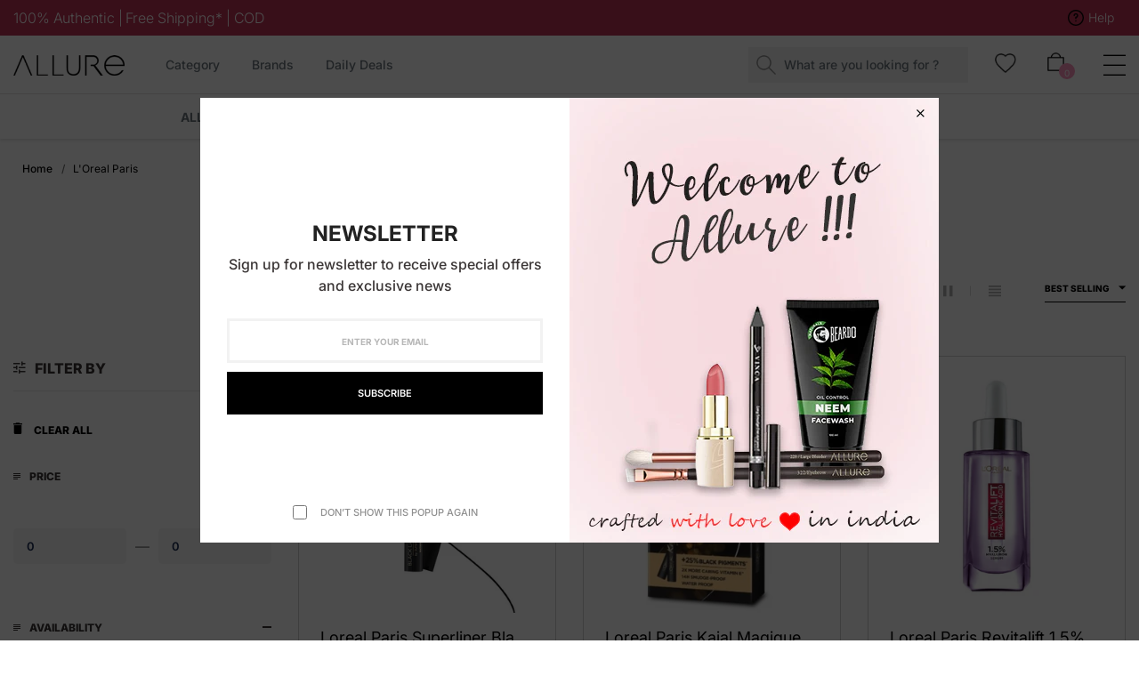

--- FILE ---
content_type: text/html; charset=utf-8
request_url: https://www.allurecosmetics.in/collections/loreal-paris
body_size: 45722
content:
<!DOCTYPE html>
<!--[if IE 9]> <html class="ie9 no-js" lang="en"> Karl Home 2 <![endif]-->
<html class="no-js" lang="en">
  <head>
    <!-- Google tag (gtag.js) -->
<script async src="https://www.googletagmanager.com/gtag/js?id=AW-10896299873"></script>
<script>
  window.dataLayer = window.dataLayer || [];
  function gtag(){dataLayer.push(arguments);}
  gtag('js', new Date());

  gtag('config', 'AW-10896299873');
</script>

<!-- starapps_core_start -->
<!-- This code is automatically managed by StarApps Studio -->
<!-- Please contact support@starapps.studio for any help -->
<!-- File location: snippets/starapps-core.liquid -->
<script type="text/javascript" src="https://assets-cdn.starapps.studio/apps/vsk/allurecosmeticsindia/script-42789-1663066771.js?shop=allurecosmeticsindia.myshopify.com" async></script>


<!-- VSK_PRE_APP_HIDE_CODE -->

<!-- VSK_PRE_APP_HIDE_CODE_END -->
    




<script type="application/json" sa-language-info="true" data-no-instant="true">{"current_language":"en", "default_language":"en", "money_format":"₹ {{amount}}"}</script>

    

<script type="text/javascript" src="https://assets-cdn.starapps.studio/apps/vsk/allurecosmeticsindia/data-1663066931.js?shop=allurecosmeticsindia.myshopify.com" async></script>
<!-- starapps_core_end --> 




<link rel="canonical" href="https://www.allurecosmetics.in/collections/loreal-paris" />




    <meta charset="utf-8">
    <meta http-equiv="X-UA-Compatible" content="IE=edge">
    <meta name="viewport" content="width=device-width,initial-scale=1,minimum-scale=1.0,maximum-scale=1.0,user-scalable=no">
    <meta name="theme-color" content="#bb2649">

<meta name="google-site-verification" content="_HhszvEQ245sKp8jzL_jagp0YOFA9mV5v9kqYeNORMY" />

<!-- Google tag (gtag.js) -->
<script async src="https://www.googletagmanager.com/gtag/js?id=G-Z742XQTXFE"></script>
<script>
  window.dataLayer = window.dataLayer || [];
  function gtag(){dataLayer.push(arguments);}
  gtag('js', new Date());

  gtag('config', 'G-Z742XQTXFE');
</script>

<!-- Google tag (gtag.js) -->
<script async src="https://www.googletagmanager.com/gtag/js?id=G-9TZN11E69H"></script>
<script>
  window.dataLayer = window.dataLayer || [];
  function gtag(){dataLayer.push(arguments);}
  gtag('js', new Date());

  gtag('config', 'G-9TZN11E69H');
</script>


    <link rel="preconnect" href="https://fonts.shopifycdn.com" crossorigin>
    <link rel="preconnect" href="https://cdn.shopify.com" crossorigin>
    <link rel="preconnect" href="https://fonts.shopifycdn.com" crossorigin>
    <link rel="preconnect" href="https://monorail-edge.shopifysvc.com"><link rel="preload" as="font" href="//www.allurecosmetics.in/cdn/fonts/inter/inter_n4.b2a3f24c19b4de56e8871f609e73ca7f6d2e2bb9.woff2" type="font/woff2"  crossorigin>
  <link href="//www.allurecosmetics.in/cdn/shop/t/26/assets/custom.css?v=54634255662504657251695348139" rel="stylesheet" type="text/css" media="all" />
    <style type="text/css">@font-face {
  font-family: Inter;
  font-weight: 100;
  font-style: normal;
  src: url("//www.allurecosmetics.in/cdn/fonts/inter/inter_n1.d6922fc1524d5070cfbded04544fe03b84246904.woff2") format("woff2"),
       url("//www.allurecosmetics.in/cdn/fonts/inter/inter_n1.4a488d8300a3cf27d2b5e3a3b05110d1df51da98.woff") format("woff");
}

@font-face {
  font-family: Inter;
  font-weight: 100;
  font-style: italic;
  src: url("//www.allurecosmetics.in/cdn/fonts/inter/inter_i1.2c5a13a5a77205fa970c1cf7370d932e0c9ccce8.woff2") format("woff2"),
       url("//www.allurecosmetics.in/cdn/fonts/inter/inter_i1.adedb66c05a6136693f216cd28f7985b9ee914a6.woff") format("woff");
}

@font-face {
  font-family: Inter;
  font-weight: 200;
  font-style: normal;
  src: url("//www.allurecosmetics.in/cdn/fonts/inter/inter_n2.63379874490a31b1ac686c7c9582ebe8c6a05610.woff2") format("woff2"),
       url("//www.allurecosmetics.in/cdn/fonts/inter/inter_n2.f9faac0477da33ae7acd0ad3758c9bcf18cab36b.woff") format("woff");
}

@font-face {
  font-family: Inter;
  font-weight: 200;
  font-style: italic;
  src: url("//www.allurecosmetics.in/cdn/fonts/inter/inter_i2.0453ae502a2dc903609c39478eb748d1731c97ed.woff2") format("woff2"),
       url("//www.allurecosmetics.in/cdn/fonts/inter/inter_i2.f20b6cebb1acab49bb9061c5e681d2da059aa626.woff") format("woff");
}

@font-face {
  font-family: Inter;
  font-weight: 300;
  font-style: normal;
  src: url("//www.allurecosmetics.in/cdn/fonts/inter/inter_n3.6faba940d2e90c9f1c2e0c5c2750b84af59fecc0.woff2") format("woff2"),
       url("//www.allurecosmetics.in/cdn/fonts/inter/inter_n3.413aa818ec2103383c4ac7c3744c464d04b4db49.woff") format("woff");
}

@font-face {
  font-family: Inter;
  font-weight: 300;
  font-style: italic;
  src: url("//www.allurecosmetics.in/cdn/fonts/inter/inter_i3.6d51b5c1aff0e6286c06ee460a22e95b7c89d160.woff2") format("woff2"),
       url("//www.allurecosmetics.in/cdn/fonts/inter/inter_i3.125e6a7560f210d08832797e294849204cda4973.woff") format("woff");
}

@font-face {
  font-family: Inter;
  font-weight: 400;
  font-style: normal;
  src: url("//www.allurecosmetics.in/cdn/fonts/inter/inter_n4.b2a3f24c19b4de56e8871f609e73ca7f6d2e2bb9.woff2") format("woff2"),
       url("//www.allurecosmetics.in/cdn/fonts/inter/inter_n4.af8052d517e0c9ffac7b814872cecc27ae1fa132.woff") format("woff");
}

@font-face {
  font-family: Inter;
  font-weight: 400;
  font-style: italic;
  src: url("//www.allurecosmetics.in/cdn/fonts/inter/inter_i4.feae1981dda792ab80d117249d9c7e0f1017e5b3.woff2") format("woff2"),
       url("//www.allurecosmetics.in/cdn/fonts/inter/inter_i4.62773b7113d5e5f02c71486623cf828884c85c6e.woff") format("woff");
}

@font-face {
  font-family: Inter;
  font-weight: 500;
  font-style: normal;
  src: url("//www.allurecosmetics.in/cdn/fonts/inter/inter_n5.d7101d5e168594dd06f56f290dd759fba5431d97.woff2") format("woff2"),
       url("//www.allurecosmetics.in/cdn/fonts/inter/inter_n5.5332a76bbd27da00474c136abb1ca3cbbf259068.woff") format("woff");
}

@font-face {
  font-family: Inter;
  font-weight: 500;
  font-style: italic;
  src: url("//www.allurecosmetics.in/cdn/fonts/inter/inter_i5.4474f48e6ab2b1e01aa2b6d942dd27fa24f2d99f.woff2") format("woff2"),
       url("//www.allurecosmetics.in/cdn/fonts/inter/inter_i5.493dbd6ee8e49f4ad722ebb68d92f201af2c2f56.woff") format("woff");
}

@font-face {
  font-family: Inter;
  font-weight: 600;
  font-style: normal;
  src: url("//www.allurecosmetics.in/cdn/fonts/inter/inter_n6.771af0474a71b3797eb38f3487d6fb79d43b6877.woff2") format("woff2"),
       url("//www.allurecosmetics.in/cdn/fonts/inter/inter_n6.88c903d8f9e157d48b73b7777d0642925bcecde7.woff") format("woff");
}

@font-face {
  font-family: Inter;
  font-weight: 600;
  font-style: italic;
  src: url("//www.allurecosmetics.in/cdn/fonts/inter/inter_i6.3bbe0fe1c7ee4f282f9c2e296f3e4401a48cbe19.woff2") format("woff2"),
       url("//www.allurecosmetics.in/cdn/fonts/inter/inter_i6.8bea21f57a10d5416ddf685e2c91682ec237876d.woff") format("woff");
}

@font-face {
  font-family: Inter;
  font-weight: 700;
  font-style: normal;
  src: url("//www.allurecosmetics.in/cdn/fonts/inter/inter_n7.02711e6b374660cfc7915d1afc1c204e633421e4.woff2") format("woff2"),
       url("//www.allurecosmetics.in/cdn/fonts/inter/inter_n7.6dab87426f6b8813070abd79972ceaf2f8d3b012.woff") format("woff");
}

@font-face {
  font-family: Inter;
  font-weight: 700;
  font-style: italic;
  src: url("//www.allurecosmetics.in/cdn/fonts/inter/inter_i7.b377bcd4cc0f160622a22d638ae7e2cd9b86ea4c.woff2") format("woff2"),
       url("//www.allurecosmetics.in/cdn/fonts/inter/inter_i7.7c69a6a34e3bb44fcf6f975857e13b9a9b25beb4.woff") format("woff");
}

@font-face {
  font-family: Inter;
  font-weight: 800;
  font-style: normal;
  src: url("//www.allurecosmetics.in/cdn/fonts/inter/inter_n8.d15c916037fee1656886aab64725534609d62cc8.woff2") format("woff2"),
       url("//www.allurecosmetics.in/cdn/fonts/inter/inter_n8.c88637171fecf10ab2d88c89dbf06f41a1ae8be5.woff") format("woff");
}

@font-face {
  font-family: Inter;
  font-weight: 800;
  font-style: italic;
  src: url("//www.allurecosmetics.in/cdn/fonts/inter/inter_i8.43b36d1ed012e0be95ad40ae98653a2b7e349b3b.woff2") format("woff2"),
       url("//www.allurecosmetics.in/cdn/fonts/inter/inter_i8.29421c96cbf447cbe238e558a27b1cb27b01b743.woff") format("woff");
}

@font-face {
  font-family: Inter;
  font-weight: 900;
  font-style: normal;
  src: url("//www.allurecosmetics.in/cdn/fonts/inter/inter_n9.5eeac4b640934cb12c98bb58e5b212c8a842a731.woff2") format("woff2"),
       url("//www.allurecosmetics.in/cdn/fonts/inter/inter_n9.a68b28f7e46ea1faab81e409809ee4919dd6e3f0.woff") format("woff");
}

@font-face {
  font-family: Inter;
  font-weight: 900;
  font-style: italic;
  src: url("//www.allurecosmetics.in/cdn/fonts/inter/inter_i9.d229976d7ffd40dcab77d1b5d677b06fa3f92945.woff2") format("woff2"),
       url("//www.allurecosmetics.in/cdn/fonts/inter/inter_i9.ed2ed118dc454c50160c647d59717916128bea79.woff") format("woff");
}

.template-index .main-content, .template-index .nov-footer {background: #f7f7f7;}

  @media (max-width: 575px)
#shopify-section-16181993638d9f1738 .slideshow .slick-slide {
  height: 160px;
}

.top-menu .novMenuLinks {
  padding-bottom: 0px !important;
}

[data-rating="0.0"]{
    display: none !important;
}


.template-customers\/login #NovBreadcrumbs {
  padding-bottom: 50px !important;
  padding-top: 50px !important;
}

@media (min-width: 1200px){
.site-nav--has-dropdown .site-nav__dropdown {
    box-shadow: 0 15px 15px #0000 !important;
}
.footer_newsletter.footer-block.footer-block__5 {
  margin-left: 75%;
  margin-top: -11%;
}
}


.product-single__tabs #proTabs1 {
  font-weight: 399 !important;
}

.template-cart #NovBreadcrumbs {
  padding-bottom: 0px !important;
  padding-top: 25px !important;
}

.template-search #NovBreadcrumbs {
  padding-bottom: 0px !important;
  padding-top: 25px !important;
}

.template-customers\/register #NovBreadcrumbs {
  padding-bottom: 50px !important;
  padding-top: 50px !important;
}

.template-customers\/account #NovBreadcrumbs {
  padding-bottom: 50px !important;
  padding-top: 50px !important;
}

.template-customers\/addresses #NovBreadcrumbs {
  padding-bottom: 50px !important;
  padding-top: 50px !important;
}

.template-list-collections #NovBreadcrumbs{
padding-top: 25px !important;
padding-bottom: 0px !important;
}


  
.title_block.title_1 {
  text-align: center;
  padding-bottom: 4%;
}
.template-collection section#NovBreadcrumbs {
  padding-bottom: 20px !important;
}
.spr-starrating.spr-badge-starrating {
  color: #e8a111;
  
}
      .section-product-banner .banner_product {
  width: 100% !important;
}
.custom-reviews-rating {
  margin-bottom: 15px;
}
.template-blog #NovBreadcrumbs{
padding-top: 25px !important;
padding-bottom: 0px !important;
}

.template-page #NovBreadcrumbs{
padding-top: 25px !important;
padding-bottom: 0px !important;
}

.template-page div.nov__page{
  margin-top: 50px !important;
}

.template-article section#NovBreadcrumbs{
padding-top: 25px !important;
padding-bottom: 0px !important;
}

.template-article article.nov-blog{
  margin-top: 50px !important;
}
.template-blog div.nov-blog{
  margin-top: 50px !important;

}
#NovBreadcrumbs::before {
height: 2% !important;
}



      .block_title.text-left {
  text-align: center !important;
}

.currency_header.d-none.d-md-block {
  display: none !important;
}
.text-center.mt-40.block_link_cart {
  display: none;
}
.product-new{
background: #f7f7f7 !important;
}

      #shopify-section-166021765143d3cfcb .distance {
  padding-top: 30px;
  padding-bottom: 30px;
  padding-left: 15px;
  padding-right: 30px;
}

.item-product .product__info .product__price s.product-price__price{
font-size: 0px !important;
}
.site-header__cart-count {
  background: #fb95bd !important;
}

.template-product .tabdesc .single__tab, .template-product .thumb_grid .single__tab {
  padding: 0px 0 0px !important;
}

.item-product {
  border: solid 1px #d2d2d2;
}

#shopify-section-166022489006bc4e79.section-gallery-image .gallery-image__caption a {
  min-width: 0px;
}

#shopify-section-166022489006bc4e79.section-gallery-image .hover_x {
  background: #ffffffb5 !important;
}

    </style>

    
      <link rel="shortcut icon" href="//www.allurecosmetics.in/cdn/shop/files/index_32x32.png?v=1659451020" type="image/png">
    

    
    <title>
      Buy L&#39;Oreal Paris Product online in India | Allure Cosmetics
      
      
      
    </title>

    
      <meta name="description" content="L&#39;Oréal Paris: Shop all Makeup, Skincare, Men &amp; Hair Products. Explore our wide range of Products from L&#39;Oréal Paris at Allure with ★Great discounts &amp; offers.">
    
    





 <meta property="og:site_name" content="Allure">
  <meta property="og:url" content="https://www.allurecosmetics.in/collections/loreal-paris">
  <meta property="og:title" content="L&#39;Oreal Paris">
  <meta property="og:type" content="product.group">
  <meta property="og:description" content="L&#39;Oréal Paris: Shop all Makeup, Skincare, Men &amp; Hair Products. Explore our wide range of Products from L&#39;Oréal Paris at Allure with ★Great discounts &amp; offers."><meta property="og:image" content="https://www.allurecosmetics.in/cdn/shop/files/jflogo_f5ffd91b-3e57-4a5c-8bf4-bfef12709ed9.png?v=1663059728">
    <meta property="og:image:secure_url" content="https://www.allurecosmetics.in/cdn/shop/files/jflogo_f5ffd91b-3e57-4a5c-8bf4-bfef12709ed9.png?v=1663059728">
    <meta name="msapplication-TileImage" content="https://www.allurecosmetics.in/cdn/shop/files/jflogo_f5ffd91b-3e57-4a5c-8bf4-bfef12709ed9.png?v=1663059728">  
    <meta property="og:image:width" content="1200">
    <meta property="og:image:height" content="628"><meta name="twitter:site" content="@">
  <meta name="twitter:card" content="summary_large_image">
  <meta name="twitter:image" content="https://www.allurecosmetics.in/cdn/shop/files/jflogo_f5ffd91b-3e57-4a5c-8bf4-bfef12709ed9.png?v=1663059728">
  <meta name="twitter:title" content="L'Oreal Paris">
  <meta name="twitter:description" content="L&#39;Oréal Paris: Shop all Makeup, Skincare, Men &amp; Hair Products. Explore our wide range of Products from L&#39;Oréal Paris at Allure with ★Great discounts &amp; offers.">

    
<style data-shopify>
    :root {
        /*================ Color Variables ================*/
        --font-size-base: 1.6rem;
        --font-family-default: Inter, sans-serif;
        --font-family-primary: , ;
        --bg-body: ;
        --theme-color-default: #000000;
        --theme-color-primary: #bb2649;
        --theme-color-hover: #bb2649;
        --theme-color-success: #494949;
        --theme-color-default-rgb: 0, 0, 0;
        --theme-color-primary-rgb: 187, 38, 73;
        --color-heading: #383333;
        --color-heading-rgb: 56, 51, 51;
        --color-heading-second: #444444;
        --color-heading-second-rgb: 68, 68, 68;
        --color-heading-three: ;
        --color-heading-sub: #666666;
        --color-menu: #222222;
        --color-menu-sticky: ;
        --color-sub-menu: ;
        --color-title-megamenu: ;
        --color-text: #909090;
        --color-body-text: #3b3636;
        --color-body-text-rgb: 59, 54, 54;
        --color-default: #000000;
        --color-default-rgb: 0, 0, 0;
        --color-button: #ffffff;
        --color-button-hover: #bb2649;
        --color-button-text: #ffffff;
        --color-link: --color-body-text;
        --color-input: #cbcbcb;
        --opacity-link-hover: 1;
        --transition-drawer: all 0.45s cubic-bezier(0.29, 0.63, 0.44, 1);
        --transition-link-hover: 0.1s cubic-bezier(0.44, 0.13, 0.48, 0.87);
        --color-drawer-background: rgba(0, 0, 0, 0.6);
        --color-bg-alt: rgba(59, 54, 54, 0.05);
        --color-bg-product: #f5f5f5;
        --color-border: #e0e0e0;
        --color-border-rgb: 224, 224, 224;
        --color-border-second: ;
        --border-radius-product-image: px;
        --color-product-item: ;
        --color-product-name: ;
        --color-title-product: #000000;
        --color-product-name-rgb: ;
        --color-price: ;
        --color-reduced-price: ;
        --color-product-add: ;
        --bg-product-icon: ;
        --color-product-border: ;
        --color-product-icon: ;
        --color-product-icon-rgb: ;
        --color-badge-new: ;
        --color-badge-sale: ;
    }
</style>

    <link href="https://cdnjs.cloudflare.com/ajax/libs/material-design-iconic-font/2.2.0/css/material-design-iconic-font.min.css"rel="stylesheet" media="all">

    

<link href="//www.allurecosmetics.in/cdn/shop/t/26/assets/bootstrap.min.css?v=18706613020803973201695348139" rel="stylesheet" type="text/css" media="all" />
<link href="//www.allurecosmetics.in/cdn/shop/t/26/assets/font-awesome.min.css?v=21869632697367095781695348139" rel="stylesheet" type="text/css" media="all" />
<link href="//www.allurecosmetics.in/cdn/shop/t/26/assets/animate.min.css?v=107255086760377874081695348139" rel="stylesheet" type="text/css" media="all" />
<link href="//www.allurecosmetics.in/cdn/shop/t/26/assets/owl.carousel.min.css?v=120208966685470372671695348139" rel="stylesheet" type="text/css" media="all" />
<link href="//www.allurecosmetics.in/cdn/shop/t/26/assets/owl.theme.default.css?v=74038985526573407491695348139" rel="stylesheet" type="text/css" media="all" />
<link href="//www.allurecosmetics.in/cdn/shop/t/26/assets/jquery.mmenu.all.css?v=48866795908420843231695348139" rel="stylesheet" type="text/css" media="all" />
<link href="//www.allurecosmetics.in/cdn/shop/t/26/assets/jquery.fancybox.css?v=100690962386619634781695348139" rel="stylesheet" type="text/css" media="all" />
<link href="//www.allurecosmetics.in/cdn/shop/t/26/assets/magnific-popup.css?v=132480416806756079081695348139" rel="stylesheet" type="text/css" media="all" />
<link href="//www.allurecosmetics.in/cdn/shop/t/26/assets/novstyle.css?v=67832887648183448381748586088" rel="stylesheet" type="text/css" media="all" />
    

<script>
  var theme = {
    strings: {
      select_options: "Select Options",
      addToCart: "Add to bag",
      preorder: "Pre - Order",
      soldOut: "Sold out",
      unavailable: "Unavailable",
      showMore: "Show More",
      showLess: "Show Less",
      addressError: "Error looking up that address",
      addressNoResults: "No results for that address",
      addressQueryLimit: "You have exceeded the Google API usage limit. Consider upgrading to a \u003ca href=\"https:\/\/developers.google.com\/maps\/premium\/usage-limits\"\u003ePremium Plan\u003c\/a\u003e.",
      authError: "There was a problem authenticating your Google Maps account.",
      total: "Total",
      spend: "Spend",
      content_threshold: "Congratulations! You\u0026#39;ve got free shipping!",
      spend__html: "for free shipping",
      check_out: "Check out",
      remove: "Remove",
      remove_wishlist: "Remove Wishlist",
      add_to_wishlist: "Translation missing: en.wishlist.wishlist.add_to_wishlist",
      added_to_wishlist: "Translation missing: en.wishlist.wishlist.added_to_wishlist",
      view_cart: "View Cart",
      cart_empty: "Your cart is currently empty.",
      continue_shopping: "Continue shopping"
    },
    moneyFormat: "₹ {{amount}}",
    moneyFormatnojson: "₹ {{amount}}",
    freeshipping_value: 499,
    show_free_shipping: true
  }
  window.file_url = '//www.allurecosmetics.in/cdn/shop/files/?v=8450';
  window.asset_url = '//www.allurecosmetics.in/cdn/shop/t/26/assets/?v=8450';
  window.sidebar_multichoise = true;
  document.documentElement.className = document.documentElement.className.replace('no-js', 'js');
  window.router = "";
</script>
<script src="//www.allurecosmetics.in/cdn/shop/t/26/assets/match-media.min.js?v=1334819207663634261695348139" type="text/javascript"></script>
<script src="//www.allurecosmetics.in/cdn/shop/t/26/assets/jquery.2.2.4.min.js?v=170292810914880420831695348139" type="text/javascript"></script>

<script src="//www.allurecosmetics.in/cdn/shop/t/26/assets/vendor.js?v=174885618404995201181695348139" defer="defer"></script>
<script src="//www.allurecosmetics.in/cdn/shopifycloud/storefront/assets/themes_support/api.jquery-7ab1a3a4.js" type="text/javascript"></script>
<script src="//www.allurecosmetics.in/cdn/shopifycloud/storefront/assets/themes_support/option_selection-b017cd28.js" type="text/javascript"></script>
<script src="//www.allurecosmetics.in/cdn/shop/t/26/assets/history.js?v=119181448625230072001695348139" type="text/javascript"></script>
<script src="//www.allurecosmetics.in/cdn/s/javascripts/currencies.js" type="text/javascript"></script>
<script src="//www.allurecosmetics.in/cdn/shop/t/26/assets/jquery.currencies.min.js?v=78112813486892380641695348139" type="text/javascript"></script>
<script src="//www.allurecosmetics.in/cdn/shop/t/26/assets/jquery.owl.carousel.min.js?v=12022077702122509501695348139" defer="defer"></script>
<script src="//www.allurecosmetics.in/cdn/shop/t/26/assets/jquery.mmenu.all.min.js?v=22709617378688576351695348139" defer="defer"></script>

<script src="//www.allurecosmetics.in/cdn/shop/t/26/assets/ajax-cart.js?v=55869123081214727211695348139" defer="defer"></script>
<script>
  jQuery(function($) {
    ajaxCart.init({
      moneyFormat: "₹ {{amount}}"
    });
  });
  jQuery('body').on('afterCartLoad.ajaxCart', function(evt, cart) {
  });
</script>


<script src="//www.allurecosmetics.in/cdn/shop/t/26/assets/lazysizes.min.js?v=21007314946311975371695348139" defer="defer"></script>
<script src="//www.allurecosmetics.in/cdn/shop/t/26/assets/jquery.lazy.min.js?v=123022637418636657741695348139" defer="defer"></script>
<script src="//www.allurecosmetics.in/cdn/shop/t/26/assets/jquery.nov-popup.js?v=148021661676030801681695348139" defer="defer" ></script>
<script src="//www.allurecosmetics.in/cdn/shop/t/26/assets/jquery.fancybox.min.js?v=97083467320205814591695348139" defer="defer" ></script>
<script src="//www.allurecosmetics.in/cdn/shop/t/26/assets/wow.min.js?v=102543346976209185521695348139" defer="defer" ></script>
<script src="//www.allurecosmetics.in/cdn/shop/t/26/assets/theme.js?v=118449644010548371041695348139" defer="defer"></script>
<script src="//www.allurecosmetics.in/cdn/shop/t/26/assets/global.js?v=109596022986853658701695348139" defer="defer"></script>
<script src="//www.allurecosmetics.in/cdn/shop/t/26/assets/sticky.js?v=175568627246983082141695348139" defer="defer"></script>

<script>
      if (window.matchMedia("(min-width: 992px)").matches) 
        {
         $(function() {
	$('.sidebar-filter').StickySidebar({
       // Settings
       additionalMarginTop: 40
     });
});
        } else {
            
           
        }
  </script>




    <script src="//www.allurecosmetics.in/cdn/shop/t/26/assets/shopify_global.js?v=168828163525821778271695348139" defer="defer"></script>
  <!-- starapps_scripts_start -->
<!-- This code is automatically managed by StarApps Studio -->
<!-- Please contact support@starapps.studio for any help -->
<script type="text/javascript" src="https://bcdn.starapps.studio/apps/via/allurecosmeticsindia/script-1662978965.js?shop=allurecosmeticsindia.myshopify.com" async></script>
<!-- starapps_scripts_end -->
<script>window.performance && window.performance.mark && window.performance.mark('shopify.content_for_header.start');</script><meta name="google-site-verification" content="_HhszvEQ245sKp8jzL_jagp0YOFA9mV5v9kqYeNORMY">
<meta id="shopify-digital-wallet" name="shopify-digital-wallet" content="/60785197194/digital_wallets/dialog">
<link rel="alternate" type="application/atom+xml" title="Feed" href="/collections/loreal-paris.atom" />
<link rel="alternate" type="application/json+oembed" href="https://www.allurecosmetics.in/collections/loreal-paris.oembed">
<script async="async" src="/checkouts/internal/preloads.js?locale=en-IN"></script>
<script id="shopify-features" type="application/json">{"accessToken":"d989328bdc57262a08ea59b9370fcc28","betas":["rich-media-storefront-analytics"],"domain":"www.allurecosmetics.in","predictiveSearch":true,"shopId":60785197194,"locale":"en"}</script>
<script>var Shopify = Shopify || {};
Shopify.shop = "allurecosmeticsindia.myshopify.com";
Shopify.locale = "en";
Shopify.currency = {"active":"INR","rate":"1.0"};
Shopify.country = "IN";
Shopify.theme = {"name":"Fastrr- Add to Cart Fix","id":130839150730,"schema_name":"Vinova Salehup","schema_version":"1.0.0","theme_store_id":null,"role":"main"};
Shopify.theme.handle = "null";
Shopify.theme.style = {"id":null,"handle":null};
Shopify.cdnHost = "www.allurecosmetics.in/cdn";
Shopify.routes = Shopify.routes || {};
Shopify.routes.root = "/";</script>
<script type="module">!function(o){(o.Shopify=o.Shopify||{}).modules=!0}(window);</script>
<script>!function(o){function n(){var o=[];function n(){o.push(Array.prototype.slice.apply(arguments))}return n.q=o,n}var t=o.Shopify=o.Shopify||{};t.loadFeatures=n(),t.autoloadFeatures=n()}(window);</script>
<script id="shop-js-analytics" type="application/json">{"pageType":"collection"}</script>
<script defer="defer" async type="module" src="//www.allurecosmetics.in/cdn/shopifycloud/shop-js/modules/v2/client.init-shop-cart-sync_BT-GjEfc.en.esm.js"></script>
<script defer="defer" async type="module" src="//www.allurecosmetics.in/cdn/shopifycloud/shop-js/modules/v2/chunk.common_D58fp_Oc.esm.js"></script>
<script defer="defer" async type="module" src="//www.allurecosmetics.in/cdn/shopifycloud/shop-js/modules/v2/chunk.modal_xMitdFEc.esm.js"></script>
<script type="module">
  await import("//www.allurecosmetics.in/cdn/shopifycloud/shop-js/modules/v2/client.init-shop-cart-sync_BT-GjEfc.en.esm.js");
await import("//www.allurecosmetics.in/cdn/shopifycloud/shop-js/modules/v2/chunk.common_D58fp_Oc.esm.js");
await import("//www.allurecosmetics.in/cdn/shopifycloud/shop-js/modules/v2/chunk.modal_xMitdFEc.esm.js");

  window.Shopify.SignInWithShop?.initShopCartSync?.({"fedCMEnabled":true,"windoidEnabled":true});

</script>
<script>(function() {
  var isLoaded = false;
  function asyncLoad() {
    if (isLoaded) return;
    isLoaded = true;
    var urls = ["https:\/\/api.interakt.ai\/v1\/app\/shopify\/widget\/?org_id=bee939f8-991c-46c8-b2f1-5f1e759dad3a\u0026widget-token=A8nqdc35UG6XZ70NOvQIslDjTfS2ZO0C\u0026shop=allurecosmeticsindia.myshopify.com","https:\/\/sr-cdn.shiprocket.in\/sr-promise\/static\/uc.js?channel_id=4\u0026sr_company_id=755629\u0026shop=allurecosmeticsindia.myshopify.com","https:\/\/sr-cdn.shiprocket.in\/sr-promise\/static\/uc.js?channel_id=4\u0026sr_company_id=2857195\u0026shop=allurecosmeticsindia.myshopify.com"];
    for (var i = 0; i < urls.length; i++) {
      var s = document.createElement('script');
      s.type = 'text/javascript';
      s.async = true;
      s.src = urls[i];
      var x = document.getElementsByTagName('script')[0];
      x.parentNode.insertBefore(s, x);
    }
  };
  if(window.attachEvent) {
    window.attachEvent('onload', asyncLoad);
  } else {
    window.addEventListener('load', asyncLoad, false);
  }
})();</script>
<script id="__st">var __st={"a":60785197194,"offset":19800,"reqid":"d25c3535-eda7-4f76-b057-0a93689fad29-1769142562","pageurl":"www.allurecosmetics.in\/collections\/loreal-paris","u":"0b166e87f817","p":"collection","rtyp":"collection","rid":278568403082};</script>
<script>window.ShopifyPaypalV4VisibilityTracking = true;</script>
<script id="captcha-bootstrap">!function(){'use strict';const t='contact',e='account',n='new_comment',o=[[t,t],['blogs',n],['comments',n],[t,'customer']],c=[[e,'customer_login'],[e,'guest_login'],[e,'recover_customer_password'],[e,'create_customer']],r=t=>t.map((([t,e])=>`form[action*='/${t}']:not([data-nocaptcha='true']) input[name='form_type'][value='${e}']`)).join(','),a=t=>()=>t?[...document.querySelectorAll(t)].map((t=>t.form)):[];function s(){const t=[...o],e=r(t);return a(e)}const i='password',u='form_key',d=['recaptcha-v3-token','g-recaptcha-response','h-captcha-response',i],f=()=>{try{return window.sessionStorage}catch{return}},m='__shopify_v',_=t=>t.elements[u];function p(t,e,n=!1){try{const o=window.sessionStorage,c=JSON.parse(o.getItem(e)),{data:r}=function(t){const{data:e,action:n}=t;return t[m]||n?{data:e,action:n}:{data:t,action:n}}(c);for(const[e,n]of Object.entries(r))t.elements[e]&&(t.elements[e].value=n);n&&o.removeItem(e)}catch(o){console.error('form repopulation failed',{error:o})}}const l='form_type',E='cptcha';function T(t){t.dataset[E]=!0}const w=window,h=w.document,L='Shopify',v='ce_forms',y='captcha';let A=!1;((t,e)=>{const n=(g='f06e6c50-85a8-45c8-87d0-21a2b65856fe',I='https://cdn.shopify.com/shopifycloud/storefront-forms-hcaptcha/ce_storefront_forms_captcha_hcaptcha.v1.5.2.iife.js',D={infoText:'Protected by hCaptcha',privacyText:'Privacy',termsText:'Terms'},(t,e,n)=>{const o=w[L][v],c=o.bindForm;if(c)return c(t,g,e,D).then(n);var r;o.q.push([[t,g,e,D],n]),r=I,A||(h.body.append(Object.assign(h.createElement('script'),{id:'captcha-provider',async:!0,src:r})),A=!0)});var g,I,D;w[L]=w[L]||{},w[L][v]=w[L][v]||{},w[L][v].q=[],w[L][y]=w[L][y]||{},w[L][y].protect=function(t,e){n(t,void 0,e),T(t)},Object.freeze(w[L][y]),function(t,e,n,w,h,L){const[v,y,A,g]=function(t,e,n){const i=e?o:[],u=t?c:[],d=[...i,...u],f=r(d),m=r(i),_=r(d.filter((([t,e])=>n.includes(e))));return[a(f),a(m),a(_),s()]}(w,h,L),I=t=>{const e=t.target;return e instanceof HTMLFormElement?e:e&&e.form},D=t=>v().includes(t);t.addEventListener('submit',(t=>{const e=I(t);if(!e)return;const n=D(e)&&!e.dataset.hcaptchaBound&&!e.dataset.recaptchaBound,o=_(e),c=g().includes(e)&&(!o||!o.value);(n||c)&&t.preventDefault(),c&&!n&&(function(t){try{if(!f())return;!function(t){const e=f();if(!e)return;const n=_(t);if(!n)return;const o=n.value;o&&e.removeItem(o)}(t);const e=Array.from(Array(32),(()=>Math.random().toString(36)[2])).join('');!function(t,e){_(t)||t.append(Object.assign(document.createElement('input'),{type:'hidden',name:u})),t.elements[u].value=e}(t,e),function(t,e){const n=f();if(!n)return;const o=[...t.querySelectorAll(`input[type='${i}']`)].map((({name:t})=>t)),c=[...d,...o],r={};for(const[a,s]of new FormData(t).entries())c.includes(a)||(r[a]=s);n.setItem(e,JSON.stringify({[m]:1,action:t.action,data:r}))}(t,e)}catch(e){console.error('failed to persist form',e)}}(e),e.submit())}));const S=(t,e)=>{t&&!t.dataset[E]&&(n(t,e.some((e=>e===t))),T(t))};for(const o of['focusin','change'])t.addEventListener(o,(t=>{const e=I(t);D(e)&&S(e,y())}));const B=e.get('form_key'),M=e.get(l),P=B&&M;t.addEventListener('DOMContentLoaded',(()=>{const t=y();if(P)for(const e of t)e.elements[l].value===M&&p(e,B);[...new Set([...A(),...v().filter((t=>'true'===t.dataset.shopifyCaptcha))])].forEach((e=>S(e,t)))}))}(h,new URLSearchParams(w.location.search),n,t,e,['guest_login'])})(!0,!0)}();</script>
<script integrity="sha256-4kQ18oKyAcykRKYeNunJcIwy7WH5gtpwJnB7kiuLZ1E=" data-source-attribution="shopify.loadfeatures" defer="defer" src="//www.allurecosmetics.in/cdn/shopifycloud/storefront/assets/storefront/load_feature-a0a9edcb.js" crossorigin="anonymous"></script>
<script data-source-attribution="shopify.dynamic_checkout.dynamic.init">var Shopify=Shopify||{};Shopify.PaymentButton=Shopify.PaymentButton||{isStorefrontPortableWallets:!0,init:function(){window.Shopify.PaymentButton.init=function(){};var t=document.createElement("script");t.src="https://www.allurecosmetics.in/cdn/shopifycloud/portable-wallets/latest/portable-wallets.en.js",t.type="module",document.head.appendChild(t)}};
</script>
<script data-source-attribution="shopify.dynamic_checkout.buyer_consent">
  function portableWalletsHideBuyerConsent(e){var t=document.getElementById("shopify-buyer-consent"),n=document.getElementById("shopify-subscription-policy-button");t&&n&&(t.classList.add("hidden"),t.setAttribute("aria-hidden","true"),n.removeEventListener("click",e))}function portableWalletsShowBuyerConsent(e){var t=document.getElementById("shopify-buyer-consent"),n=document.getElementById("shopify-subscription-policy-button");t&&n&&(t.classList.remove("hidden"),t.removeAttribute("aria-hidden"),n.addEventListener("click",e))}window.Shopify?.PaymentButton&&(window.Shopify.PaymentButton.hideBuyerConsent=portableWalletsHideBuyerConsent,window.Shopify.PaymentButton.showBuyerConsent=portableWalletsShowBuyerConsent);
</script>
<script data-source-attribution="shopify.dynamic_checkout.cart.bootstrap">document.addEventListener("DOMContentLoaded",(function(){function t(){return document.querySelector("shopify-accelerated-checkout-cart, shopify-accelerated-checkout")}if(t())Shopify.PaymentButton.init();else{new MutationObserver((function(e,n){t()&&(Shopify.PaymentButton.init(),n.disconnect())})).observe(document.body,{childList:!0,subtree:!0})}}));
</script>

<script>window.performance && window.performance.mark && window.performance.mark('shopify.content_for_header.end');</script>

<!-- Google tag (gtag.js) -->
<script async src="https://www.googletagmanager.com/gtag/js?id=AW-10896299873"></script>
<script>
  window.dataLayer = window.dataLayer || [];
  function gtag(){dataLayer.push(arguments);}
  gtag('js', new Date());

  gtag('config', 'AW-10896299873');
</script>
<script type="application/javascript">
checkoutBuyer = "https://fastrr-boost-ui.pickrr.com/";
</script>

<input type="hidden" value="allurecosmetics.in" id="sellerDomain"/>
<link rel="stylesheet" href="https://fastrr-boost-ui.pickrr.com/assets/styles/shopify.css">
<script src="https://fastrr-boost-ui.pickrr.com/assets/js/channels/shopify.js" defer></script>

<input type="hidden" value="percent" id="discountType"/>
<input type="hidden" value="5" id="discValue"/>
<input type="hidden" value="rz" id="template"/>




<style>
.sr-headless-checkout{
     font-family: inherit;
     font-size: 14px;
     font-weight: 600;
     letter-spacing: normal;
     border-radius:0px;
     height: 50px;
     
}
 .hover_x.class_none_bundle.checkout-button.button.mb-xs-10{
   display:none;
 }
.hover_x.btn.cart__checkout{
  display:none;
}

  
</style>

  <link href="https://monorail-edge.shopifysvc.com" rel="dns-prefetch">
<script>(function(){if ("sendBeacon" in navigator && "performance" in window) {try {var session_token_from_headers = performance.getEntriesByType('navigation')[0].serverTiming.find(x => x.name == '_s').description;} catch {var session_token_from_headers = undefined;}var session_cookie_matches = document.cookie.match(/_shopify_s=([^;]*)/);var session_token_from_cookie = session_cookie_matches && session_cookie_matches.length === 2 ? session_cookie_matches[1] : "";var session_token = session_token_from_headers || session_token_from_cookie || "";function handle_abandonment_event(e) {var entries = performance.getEntries().filter(function(entry) {return /monorail-edge.shopifysvc.com/.test(entry.name);});if (!window.abandonment_tracked && entries.length === 0) {window.abandonment_tracked = true;var currentMs = Date.now();var navigation_start = performance.timing.navigationStart;var payload = {shop_id: 60785197194,url: window.location.href,navigation_start,duration: currentMs - navigation_start,session_token,page_type: "collection"};window.navigator.sendBeacon("https://monorail-edge.shopifysvc.com/v1/produce", JSON.stringify({schema_id: "online_store_buyer_site_abandonment/1.1",payload: payload,metadata: {event_created_at_ms: currentMs,event_sent_at_ms: currentMs}}));}}window.addEventListener('pagehide', handle_abandonment_event);}}());</script>
<script id="web-pixels-manager-setup">(function e(e,d,r,n,o){if(void 0===o&&(o={}),!Boolean(null===(a=null===(i=window.Shopify)||void 0===i?void 0:i.analytics)||void 0===a?void 0:a.replayQueue)){var i,a;window.Shopify=window.Shopify||{};var t=window.Shopify;t.analytics=t.analytics||{};var s=t.analytics;s.replayQueue=[],s.publish=function(e,d,r){return s.replayQueue.push([e,d,r]),!0};try{self.performance.mark("wpm:start")}catch(e){}var l=function(){var e={modern:/Edge?\/(1{2}[4-9]|1[2-9]\d|[2-9]\d{2}|\d{4,})\.\d+(\.\d+|)|Firefox\/(1{2}[4-9]|1[2-9]\d|[2-9]\d{2}|\d{4,})\.\d+(\.\d+|)|Chrom(ium|e)\/(9{2}|\d{3,})\.\d+(\.\d+|)|(Maci|X1{2}).+ Version\/(15\.\d+|(1[6-9]|[2-9]\d|\d{3,})\.\d+)([,.]\d+|)( \(\w+\)|)( Mobile\/\w+|) Safari\/|Chrome.+OPR\/(9{2}|\d{3,})\.\d+\.\d+|(CPU[ +]OS|iPhone[ +]OS|CPU[ +]iPhone|CPU IPhone OS|CPU iPad OS)[ +]+(15[._]\d+|(1[6-9]|[2-9]\d|\d{3,})[._]\d+)([._]\d+|)|Android:?[ /-](13[3-9]|1[4-9]\d|[2-9]\d{2}|\d{4,})(\.\d+|)(\.\d+|)|Android.+Firefox\/(13[5-9]|1[4-9]\d|[2-9]\d{2}|\d{4,})\.\d+(\.\d+|)|Android.+Chrom(ium|e)\/(13[3-9]|1[4-9]\d|[2-9]\d{2}|\d{4,})\.\d+(\.\d+|)|SamsungBrowser\/([2-9]\d|\d{3,})\.\d+/,legacy:/Edge?\/(1[6-9]|[2-9]\d|\d{3,})\.\d+(\.\d+|)|Firefox\/(5[4-9]|[6-9]\d|\d{3,})\.\d+(\.\d+|)|Chrom(ium|e)\/(5[1-9]|[6-9]\d|\d{3,})\.\d+(\.\d+|)([\d.]+$|.*Safari\/(?![\d.]+ Edge\/[\d.]+$))|(Maci|X1{2}).+ Version\/(10\.\d+|(1[1-9]|[2-9]\d|\d{3,})\.\d+)([,.]\d+|)( \(\w+\)|)( Mobile\/\w+|) Safari\/|Chrome.+OPR\/(3[89]|[4-9]\d|\d{3,})\.\d+\.\d+|(CPU[ +]OS|iPhone[ +]OS|CPU[ +]iPhone|CPU IPhone OS|CPU iPad OS)[ +]+(10[._]\d+|(1[1-9]|[2-9]\d|\d{3,})[._]\d+)([._]\d+|)|Android:?[ /-](13[3-9]|1[4-9]\d|[2-9]\d{2}|\d{4,})(\.\d+|)(\.\d+|)|Mobile Safari.+OPR\/([89]\d|\d{3,})\.\d+\.\d+|Android.+Firefox\/(13[5-9]|1[4-9]\d|[2-9]\d{2}|\d{4,})\.\d+(\.\d+|)|Android.+Chrom(ium|e)\/(13[3-9]|1[4-9]\d|[2-9]\d{2}|\d{4,})\.\d+(\.\d+|)|Android.+(UC? ?Browser|UCWEB|U3)[ /]?(15\.([5-9]|\d{2,})|(1[6-9]|[2-9]\d|\d{3,})\.\d+)\.\d+|SamsungBrowser\/(5\.\d+|([6-9]|\d{2,})\.\d+)|Android.+MQ{2}Browser\/(14(\.(9|\d{2,})|)|(1[5-9]|[2-9]\d|\d{3,})(\.\d+|))(\.\d+|)|K[Aa][Ii]OS\/(3\.\d+|([4-9]|\d{2,})\.\d+)(\.\d+|)/},d=e.modern,r=e.legacy,n=navigator.userAgent;return n.match(d)?"modern":n.match(r)?"legacy":"unknown"}(),u="modern"===l?"modern":"legacy",c=(null!=n?n:{modern:"",legacy:""})[u],f=function(e){return[e.baseUrl,"/wpm","/b",e.hashVersion,"modern"===e.buildTarget?"m":"l",".js"].join("")}({baseUrl:d,hashVersion:r,buildTarget:u}),m=function(e){var d=e.version,r=e.bundleTarget,n=e.surface,o=e.pageUrl,i=e.monorailEndpoint;return{emit:function(e){var a=e.status,t=e.errorMsg,s=(new Date).getTime(),l=JSON.stringify({metadata:{event_sent_at_ms:s},events:[{schema_id:"web_pixels_manager_load/3.1",payload:{version:d,bundle_target:r,page_url:o,status:a,surface:n,error_msg:t},metadata:{event_created_at_ms:s}}]});if(!i)return console&&console.warn&&console.warn("[Web Pixels Manager] No Monorail endpoint provided, skipping logging."),!1;try{return self.navigator.sendBeacon.bind(self.navigator)(i,l)}catch(e){}var u=new XMLHttpRequest;try{return u.open("POST",i,!0),u.setRequestHeader("Content-Type","text/plain"),u.send(l),!0}catch(e){return console&&console.warn&&console.warn("[Web Pixels Manager] Got an unhandled error while logging to Monorail."),!1}}}}({version:r,bundleTarget:l,surface:e.surface,pageUrl:self.location.href,monorailEndpoint:e.monorailEndpoint});try{o.browserTarget=l,function(e){var d=e.src,r=e.async,n=void 0===r||r,o=e.onload,i=e.onerror,a=e.sri,t=e.scriptDataAttributes,s=void 0===t?{}:t,l=document.createElement("script"),u=document.querySelector("head"),c=document.querySelector("body");if(l.async=n,l.src=d,a&&(l.integrity=a,l.crossOrigin="anonymous"),s)for(var f in s)if(Object.prototype.hasOwnProperty.call(s,f))try{l.dataset[f]=s[f]}catch(e){}if(o&&l.addEventListener("load",o),i&&l.addEventListener("error",i),u)u.appendChild(l);else{if(!c)throw new Error("Did not find a head or body element to append the script");c.appendChild(l)}}({src:f,async:!0,onload:function(){if(!function(){var e,d;return Boolean(null===(d=null===(e=window.Shopify)||void 0===e?void 0:e.analytics)||void 0===d?void 0:d.initialized)}()){var d=window.webPixelsManager.init(e)||void 0;if(d){var r=window.Shopify.analytics;r.replayQueue.forEach((function(e){var r=e[0],n=e[1],o=e[2];d.publishCustomEvent(r,n,o)})),r.replayQueue=[],r.publish=d.publishCustomEvent,r.visitor=d.visitor,r.initialized=!0}}},onerror:function(){return m.emit({status:"failed",errorMsg:"".concat(f," has failed to load")})},sri:function(e){var d=/^sha384-[A-Za-z0-9+/=]+$/;return"string"==typeof e&&d.test(e)}(c)?c:"",scriptDataAttributes:o}),m.emit({status:"loading"})}catch(e){m.emit({status:"failed",errorMsg:(null==e?void 0:e.message)||"Unknown error"})}}})({shopId: 60785197194,storefrontBaseUrl: "https://www.allurecosmetics.in",extensionsBaseUrl: "https://extensions.shopifycdn.com/cdn/shopifycloud/web-pixels-manager",monorailEndpoint: "https://monorail-edge.shopifysvc.com/unstable/produce_batch",surface: "storefront-renderer",enabledBetaFlags: ["2dca8a86"],webPixelsConfigList: [{"id":"462028938","configuration":"{\"config\":\"{\\\"pixel_id\\\":\\\"G-9TZN11E69H\\\",\\\"target_country\\\":\\\"IN\\\",\\\"gtag_events\\\":[{\\\"type\\\":\\\"search\\\",\\\"action_label\\\":[\\\"G-9TZN11E69H\\\",\\\"AW-10896299873\\\/6GOECJ2a_IIYEOGu4cso\\\"]},{\\\"type\\\":\\\"begin_checkout\\\",\\\"action_label\\\":[\\\"G-9TZN11E69H\\\",\\\"AW-10896299873\\\/iqSiCJqa_IIYEOGu4cso\\\"]},{\\\"type\\\":\\\"view_item\\\",\\\"action_label\\\":[\\\"G-9TZN11E69H\\\",\\\"AW-10896299873\\\/JxQ3CJSa_IIYEOGu4cso\\\",\\\"MC-82NSDHSYBC\\\"]},{\\\"type\\\":\\\"purchase\\\",\\\"action_label\\\":[\\\"G-9TZN11E69H\\\",\\\"AW-10896299873\\\/yCDMCJGa_IIYEOGu4cso\\\",\\\"MC-82NSDHSYBC\\\"]},{\\\"type\\\":\\\"page_view\\\",\\\"action_label\\\":[\\\"G-9TZN11E69H\\\",\\\"AW-10896299873\\\/sxLaCI6a_IIYEOGu4cso\\\",\\\"MC-82NSDHSYBC\\\"]},{\\\"type\\\":\\\"add_payment_info\\\",\\\"action_label\\\":[\\\"G-9TZN11E69H\\\",\\\"AW-10896299873\\\/CuQlCKCa_IIYEOGu4cso\\\"]},{\\\"type\\\":\\\"add_to_cart\\\",\\\"action_label\\\":[\\\"G-9TZN11E69H\\\",\\\"AW-10896299873\\\/E-LSCJea_IIYEOGu4cso\\\"]}],\\\"enable_monitoring_mode\\\":false}\"}","eventPayloadVersion":"v1","runtimeContext":"OPEN","scriptVersion":"b2a88bafab3e21179ed38636efcd8a93","type":"APP","apiClientId":1780363,"privacyPurposes":[],"dataSharingAdjustments":{"protectedCustomerApprovalScopes":["read_customer_address","read_customer_email","read_customer_name","read_customer_personal_data","read_customer_phone"]}},{"id":"151650442","configuration":"{\"pixel_id\":\"480224007365767\",\"pixel_type\":\"facebook_pixel\",\"metaapp_system_user_token\":\"-\"}","eventPayloadVersion":"v1","runtimeContext":"OPEN","scriptVersion":"ca16bc87fe92b6042fbaa3acc2fbdaa6","type":"APP","apiClientId":2329312,"privacyPurposes":["ANALYTICS","MARKETING","SALE_OF_DATA"],"dataSharingAdjustments":{"protectedCustomerApprovalScopes":["read_customer_address","read_customer_email","read_customer_name","read_customer_personal_data","read_customer_phone"]}},{"id":"shopify-app-pixel","configuration":"{}","eventPayloadVersion":"v1","runtimeContext":"STRICT","scriptVersion":"0450","apiClientId":"shopify-pixel","type":"APP","privacyPurposes":["ANALYTICS","MARKETING"]},{"id":"shopify-custom-pixel","eventPayloadVersion":"v1","runtimeContext":"LAX","scriptVersion":"0450","apiClientId":"shopify-pixel","type":"CUSTOM","privacyPurposes":["ANALYTICS","MARKETING"]}],isMerchantRequest: false,initData: {"shop":{"name":"Allure","paymentSettings":{"currencyCode":"INR"},"myshopifyDomain":"allurecosmeticsindia.myshopify.com","countryCode":"IN","storefrontUrl":"https:\/\/www.allurecosmetics.in"},"customer":null,"cart":null,"checkout":null,"productVariants":[],"purchasingCompany":null},},"https://www.allurecosmetics.in/cdn","fcfee988w5aeb613cpc8e4bc33m6693e112",{"modern":"","legacy":""},{"shopId":"60785197194","storefrontBaseUrl":"https:\/\/www.allurecosmetics.in","extensionBaseUrl":"https:\/\/extensions.shopifycdn.com\/cdn\/shopifycloud\/web-pixels-manager","surface":"storefront-renderer","enabledBetaFlags":"[\"2dca8a86\"]","isMerchantRequest":"false","hashVersion":"fcfee988w5aeb613cpc8e4bc33m6693e112","publish":"custom","events":"[[\"page_viewed\",{}],[\"collection_viewed\",{\"collection\":{\"id\":\"278568403082\",\"title\":\"L'Oreal Paris\",\"productVariants\":[{\"price\":{\"amount\":639.0,\"currencyCode\":\"INR\"},\"product\":{\"title\":\"Loreal Paris Superliner Black Lacquer (1ml)\",\"vendor\":\"Loreal Paris\",\"id\":\"7681540718730\",\"untranslatedTitle\":\"Loreal Paris Superliner Black Lacquer (1ml)\",\"url\":\"\/products\/loreal-paris-superliner-black-lacquer-1ml\",\"type\":\"Kajal\"},\"id\":\"42801462575242\",\"image\":{\"src\":\"\/\/www.allurecosmetics.in\/cdn\/shop\/products\/fcc633dN_3600522025252_2.jpg?v=1677228048\"},\"sku\":null,\"title\":\"Default Title\",\"untranslatedTitle\":\"Default Title\"},{\"price\":{\"amount\":540.0,\"currencyCode\":\"INR\"},\"product\":{\"title\":\"Loreal Paris Kajal Magique Bold pack of 2, 7g  (Black, 7 g)\",\"vendor\":\"Loreal Paris\",\"id\":\"7681529708682\",\"untranslatedTitle\":\"Loreal Paris Kajal Magique Bold pack of 2, 7g  (Black, 7 g)\",\"url\":\"\/products\/loreal-paris-kajal-magique-bold-pack-of-2-7g-black-7-g\",\"type\":\"Kajal\"},\"id\":\"42801445699722\",\"image\":{\"src\":\"\/\/www.allurecosmetics.in\/cdn\/shop\/products\/image_2.png?v=1677238510\"},\"sku\":null,\"title\":\"Default Title\",\"untranslatedTitle\":\"Default Title\"},{\"price\":{\"amount\":502.0,\"currencyCode\":\"INR\"},\"product\":{\"title\":\"Loreal Paris Revitalift 1.5% Hyaluronic Acid Serum for Hydrated and Plump Skin\",\"vendor\":\"Loreal Paris\",\"id\":\"7681517846666\",\"untranslatedTitle\":\"Loreal Paris Revitalift 1.5% Hyaluronic Acid Serum for Hydrated and Plump Skin\",\"url\":\"\/products\/loreal-paris-revitalift-1-5-hyaluronic-acid-serum-for-hydrated-and-plump-skin\",\"type\":\"Face Serum\"},\"id\":\"42801420632202\",\"image\":{\"src\":\"\/\/www.allurecosmetics.in\/cdn\/shop\/products\/df3f16cLOREA00000003_2.jpg?v=1677225357\"},\"sku\":null,\"title\":\"Default Title\",\"untranslatedTitle\":\"Default Title\"},{\"price\":{\"amount\":367.0,\"currencyCode\":\"INR\"},\"product\":{\"title\":\"Loreal Paris Revitalift Gel Cleanser, Gentle Cleansing and Hydration, With Hyaluronic Acid, 100ml\",\"vendor\":\"Loreal Paris\",\"id\":\"7681508475018\",\"untranslatedTitle\":\"Loreal Paris Revitalift Gel Cleanser, Gentle Cleansing and Hydration, With Hyaluronic Acid, 100ml\",\"url\":\"\/products\/loreal-paris-revitalift-gel-cleanser-gentle-cleansing-and-hydration-with-hyaluronic-acid-50ml\",\"type\":\"Face Wash\"},\"id\":\"42801382949002\",\"image\":{\"src\":\"\/\/www.allurecosmetics.in\/cdn\/shop\/products\/665b3ef2693241_2.jpg?v=1677224929\"},\"sku\":null,\"title\":\"Default Title\",\"untranslatedTitle\":\"Default Title\"},{\"price\":{\"amount\":719.0,\"currencyCode\":\"INR\"},\"product\":{\"title\":\"Loreal Paris Revitalift Crystal Micro-Essence\",\"vendor\":\"Loreal Paris\",\"id\":\"7681585479818\",\"untranslatedTitle\":\"Loreal Paris Revitalift Crystal Micro-Essence\",\"url\":\"\/products\/loreal-paris-revitalift-crystal-micro-essence\",\"type\":\"Face Moisturizers \u0026 Day Cream\"},\"id\":\"42801535090826\",\"image\":{\"src\":\"\/\/www.allurecosmetics.in\/cdn\/shop\/products\/f4e3c8f6923700934489_2.jpg?v=1677231878\"},\"sku\":null,\"title\":\"Default Title\",\"untranslatedTitle\":\"Default Title\"},{\"price\":{\"amount\":502.0,\"currencyCode\":\"INR\"},\"product\":{\"title\":\"Loreal Paris Revitalift Hyaluronic Acid Day Cream for Hydration and Replumping\",\"vendor\":\"Loreal Paris\",\"id\":\"7681520107658\",\"untranslatedTitle\":\"Loreal Paris Revitalift Hyaluronic Acid Day Cream for Hydration and Replumping\",\"url\":\"\/products\/loreal-paris-revitalift-hyaluronic-acid-day-cream-for-hydration-and-replumping\",\"type\":\"Face Moisturizer \u0026 Day Cream\"},\"id\":\"42801424662666\",\"image\":{\"src\":\"\/\/www.allurecosmetics.in\/cdn\/shop\/products\/511e948LOREA00000092_2.jpg?v=1677225686\"},\"sku\":null,\"title\":\"Default Title\",\"untranslatedTitle\":\"Default Title\"},{\"price\":{\"amount\":675.0,\"currencyCode\":\"INR\"},\"product\":{\"title\":\"LOREAL PROFESSIONNEL PARIS Xtenso Care Serum, 50ml\",\"vendor\":\"Loreal Professional\",\"id\":\"7875125084298\",\"untranslatedTitle\":\"LOREAL PROFESSIONNEL PARIS Xtenso Care Serum, 50ml\",\"url\":\"\/products\/loreal-professionnel-paris-xtenso-care-serum-50ml\",\"type\":\"Hair Serum\"},\"id\":\"44178882494602\",\"image\":{\"src\":\"\/\/www.allurecosmetics.in\/cdn\/shop\/files\/51pTwU6ncmL._SL1500.jpg?v=1704706428\"},\"sku\":\"\",\"title\":\"Default Title\",\"untranslatedTitle\":\"Default Title\"},{\"price\":{\"amount\":1176.0,\"currencyCode\":\"INR\"},\"product\":{\"title\":\"Loreal Paris Revitalift Crystal Micro-Essence 130ml\",\"vendor\":\"Loreal Paris\",\"id\":\"7681588330634\",\"untranslatedTitle\":\"Loreal Paris Revitalift Crystal Micro-Essence 130ml\",\"url\":\"\/products\/loreal-paris-revitalift-crystal-micro-essence-130ml\",\"type\":\"Face Moisturizers \u0026 Day Cream\"},\"id\":\"42801541152906\",\"image\":{\"src\":\"\/\/www.allurecosmetics.in\/cdn\/shop\/products\/0416f796923700934458_2.jpg?v=1677232184\"},\"sku\":null,\"title\":\"Default Title\",\"untranslatedTitle\":\"Default Title\"},{\"price\":{\"amount\":299.0,\"currencyCode\":\"INR\"},\"product\":{\"title\":\"Loreal Paris Revitalift Crystal Micro-Essence (22ml)\",\"vendor\":\"Loreal Paris\",\"id\":\"7681546158218\",\"untranslatedTitle\":\"Loreal Paris Revitalift Crystal Micro-Essence (22ml)\",\"url\":\"\/products\/loreal-paris-revitalift-crystal-micro-essence-22ml\",\"type\":\"Face Moisturizer \u0026 Day Cream\"},\"id\":\"42801469128842\",\"image\":{\"src\":\"\/\/www.allurecosmetics.in\/cdn\/shop\/products\/40559d86923700934472_1.jpg?v=1677228425\"},\"sku\":null,\"title\":\"Default Title\",\"untranslatedTitle\":\"Default Title\"},{\"price\":{\"amount\":679.0,\"currencyCode\":\"INR\"},\"product\":{\"title\":\"Loreal Paris Rouge Signature Matte Liquid Lipstick - 116 I Explore (7ml)\",\"vendor\":\"Loreal Paris\",\"id\":\"7681488191626\",\"untranslatedTitle\":\"Loreal Paris Rouge Signature Matte Liquid Lipstick - 116 I Explore (7ml)\",\"url\":\"\/products\/loreal-paris-rouge-signature-matte-liquid-lipstick-116-i-explore-7ml\",\"type\":\"Lipstick\"},\"id\":\"42801310793866\",\"image\":{\"src\":\"\/\/www.allurecosmetics.in\/cdn\/shop\/products\/41SrO7pmR5L._SX522.jpg?v=1677222543\"},\"sku\":null,\"title\":\"Default Title\",\"untranslatedTitle\":\"Default Title\"}]}}]]"});</script><script>
  window.ShopifyAnalytics = window.ShopifyAnalytics || {};
  window.ShopifyAnalytics.meta = window.ShopifyAnalytics.meta || {};
  window.ShopifyAnalytics.meta.currency = 'INR';
  var meta = {"products":[{"id":7681540718730,"gid":"gid:\/\/shopify\/Product\/7681540718730","vendor":"Loreal Paris","type":"Kajal","handle":"loreal-paris-superliner-black-lacquer-1ml","variants":[{"id":42801462575242,"price":63900,"name":"Loreal Paris Superliner Black Lacquer (1ml)","public_title":null,"sku":null}],"remote":false},{"id":7681529708682,"gid":"gid:\/\/shopify\/Product\/7681529708682","vendor":"Loreal Paris","type":"Kajal","handle":"loreal-paris-kajal-magique-bold-pack-of-2-7g-black-7-g","variants":[{"id":42801445699722,"price":54000,"name":"Loreal Paris Kajal Magique Bold pack of 2, 7g  (Black, 7 g)","public_title":null,"sku":null}],"remote":false},{"id":7681517846666,"gid":"gid:\/\/shopify\/Product\/7681517846666","vendor":"Loreal Paris","type":"Face Serum","handle":"loreal-paris-revitalift-1-5-hyaluronic-acid-serum-for-hydrated-and-plump-skin","variants":[{"id":42801420632202,"price":50200,"name":"Loreal Paris Revitalift 1.5% Hyaluronic Acid Serum for Hydrated and Plump Skin","public_title":null,"sku":null}],"remote":false},{"id":7681508475018,"gid":"gid:\/\/shopify\/Product\/7681508475018","vendor":"Loreal Paris","type":"Face Wash","handle":"loreal-paris-revitalift-gel-cleanser-gentle-cleansing-and-hydration-with-hyaluronic-acid-50ml","variants":[{"id":42801382949002,"price":36700,"name":"Loreal Paris Revitalift Gel Cleanser, Gentle Cleansing and Hydration, With Hyaluronic Acid, 100ml","public_title":null,"sku":null}],"remote":false},{"id":7681585479818,"gid":"gid:\/\/shopify\/Product\/7681585479818","vendor":"Loreal Paris","type":"Face Moisturizers \u0026 Day Cream","handle":"loreal-paris-revitalift-crystal-micro-essence","variants":[{"id":42801535090826,"price":71900,"name":"Loreal Paris Revitalift Crystal Micro-Essence","public_title":null,"sku":null}],"remote":false},{"id":7681520107658,"gid":"gid:\/\/shopify\/Product\/7681520107658","vendor":"Loreal Paris","type":"Face Moisturizer \u0026 Day Cream","handle":"loreal-paris-revitalift-hyaluronic-acid-day-cream-for-hydration-and-replumping","variants":[{"id":42801424662666,"price":50200,"name":"Loreal Paris Revitalift Hyaluronic Acid Day Cream for Hydration and Replumping","public_title":null,"sku":null}],"remote":false},{"id":7875125084298,"gid":"gid:\/\/shopify\/Product\/7875125084298","vendor":"Loreal Professional","type":"Hair Serum","handle":"loreal-professionnel-paris-xtenso-care-serum-50ml","variants":[{"id":44178882494602,"price":67500,"name":"LOREAL PROFESSIONNEL PARIS Xtenso Care Serum, 50ml","public_title":null,"sku":""}],"remote":false},{"id":7681588330634,"gid":"gid:\/\/shopify\/Product\/7681588330634","vendor":"Loreal Paris","type":"Face Moisturizers \u0026 Day Cream","handle":"loreal-paris-revitalift-crystal-micro-essence-130ml","variants":[{"id":42801541152906,"price":117600,"name":"Loreal Paris Revitalift Crystal Micro-Essence 130ml","public_title":null,"sku":null}],"remote":false},{"id":7681546158218,"gid":"gid:\/\/shopify\/Product\/7681546158218","vendor":"Loreal Paris","type":"Face Moisturizer \u0026 Day Cream","handle":"loreal-paris-revitalift-crystal-micro-essence-22ml","variants":[{"id":42801469128842,"price":29900,"name":"Loreal Paris Revitalift Crystal Micro-Essence (22ml)","public_title":null,"sku":null}],"remote":false},{"id":7681488191626,"gid":"gid:\/\/shopify\/Product\/7681488191626","vendor":"Loreal Paris","type":"Lipstick","handle":"loreal-paris-rouge-signature-matte-liquid-lipstick-116-i-explore-7ml","variants":[{"id":42801310793866,"price":67900,"name":"Loreal Paris Rouge Signature Matte Liquid Lipstick - 116 I Explore (7ml)","public_title":null,"sku":null}],"remote":false}],"page":{"pageType":"collection","resourceType":"collection","resourceId":278568403082,"requestId":"d25c3535-eda7-4f76-b057-0a93689fad29-1769142562"}};
  for (var attr in meta) {
    window.ShopifyAnalytics.meta[attr] = meta[attr];
  }
</script>
<script class="analytics">
  (function () {
    var customDocumentWrite = function(content) {
      var jquery = null;

      if (window.jQuery) {
        jquery = window.jQuery;
      } else if (window.Checkout && window.Checkout.$) {
        jquery = window.Checkout.$;
      }

      if (jquery) {
        jquery('body').append(content);
      }
    };

    var hasLoggedConversion = function(token) {
      if (token) {
        return document.cookie.indexOf('loggedConversion=' + token) !== -1;
      }
      return false;
    }

    var setCookieIfConversion = function(token) {
      if (token) {
        var twoMonthsFromNow = new Date(Date.now());
        twoMonthsFromNow.setMonth(twoMonthsFromNow.getMonth() + 2);

        document.cookie = 'loggedConversion=' + token + '; expires=' + twoMonthsFromNow;
      }
    }

    var trekkie = window.ShopifyAnalytics.lib = window.trekkie = window.trekkie || [];
    if (trekkie.integrations) {
      return;
    }
    trekkie.methods = [
      'identify',
      'page',
      'ready',
      'track',
      'trackForm',
      'trackLink'
    ];
    trekkie.factory = function(method) {
      return function() {
        var args = Array.prototype.slice.call(arguments);
        args.unshift(method);
        trekkie.push(args);
        return trekkie;
      };
    };
    for (var i = 0; i < trekkie.methods.length; i++) {
      var key = trekkie.methods[i];
      trekkie[key] = trekkie.factory(key);
    }
    trekkie.load = function(config) {
      trekkie.config = config || {};
      trekkie.config.initialDocumentCookie = document.cookie;
      var first = document.getElementsByTagName('script')[0];
      var script = document.createElement('script');
      script.type = 'text/javascript';
      script.onerror = function(e) {
        var scriptFallback = document.createElement('script');
        scriptFallback.type = 'text/javascript';
        scriptFallback.onerror = function(error) {
                var Monorail = {
      produce: function produce(monorailDomain, schemaId, payload) {
        var currentMs = new Date().getTime();
        var event = {
          schema_id: schemaId,
          payload: payload,
          metadata: {
            event_created_at_ms: currentMs,
            event_sent_at_ms: currentMs
          }
        };
        return Monorail.sendRequest("https://" + monorailDomain + "/v1/produce", JSON.stringify(event));
      },
      sendRequest: function sendRequest(endpointUrl, payload) {
        // Try the sendBeacon API
        if (window && window.navigator && typeof window.navigator.sendBeacon === 'function' && typeof window.Blob === 'function' && !Monorail.isIos12()) {
          var blobData = new window.Blob([payload], {
            type: 'text/plain'
          });

          if (window.navigator.sendBeacon(endpointUrl, blobData)) {
            return true;
          } // sendBeacon was not successful

        } // XHR beacon

        var xhr = new XMLHttpRequest();

        try {
          xhr.open('POST', endpointUrl);
          xhr.setRequestHeader('Content-Type', 'text/plain');
          xhr.send(payload);
        } catch (e) {
          console.log(e);
        }

        return false;
      },
      isIos12: function isIos12() {
        return window.navigator.userAgent.lastIndexOf('iPhone; CPU iPhone OS 12_') !== -1 || window.navigator.userAgent.lastIndexOf('iPad; CPU OS 12_') !== -1;
      }
    };
    Monorail.produce('monorail-edge.shopifysvc.com',
      'trekkie_storefront_load_errors/1.1',
      {shop_id: 60785197194,
      theme_id: 130839150730,
      app_name: "storefront",
      context_url: window.location.href,
      source_url: "//www.allurecosmetics.in/cdn/s/trekkie.storefront.8d95595f799fbf7e1d32231b9a28fd43b70c67d3.min.js"});

        };
        scriptFallback.async = true;
        scriptFallback.src = '//www.allurecosmetics.in/cdn/s/trekkie.storefront.8d95595f799fbf7e1d32231b9a28fd43b70c67d3.min.js';
        first.parentNode.insertBefore(scriptFallback, first);
      };
      script.async = true;
      script.src = '//www.allurecosmetics.in/cdn/s/trekkie.storefront.8d95595f799fbf7e1d32231b9a28fd43b70c67d3.min.js';
      first.parentNode.insertBefore(script, first);
    };
    trekkie.load(
      {"Trekkie":{"appName":"storefront","development":false,"defaultAttributes":{"shopId":60785197194,"isMerchantRequest":null,"themeId":130839150730,"themeCityHash":"5305451219133225428","contentLanguage":"en","currency":"INR","eventMetadataId":"dd270c16-13d4-4896-a4ab-5705e8d00218"},"isServerSideCookieWritingEnabled":true,"monorailRegion":"shop_domain","enabledBetaFlags":["65f19447"]},"Session Attribution":{},"S2S":{"facebookCapiEnabled":true,"source":"trekkie-storefront-renderer","apiClientId":580111}}
    );

    var loaded = false;
    trekkie.ready(function() {
      if (loaded) return;
      loaded = true;

      window.ShopifyAnalytics.lib = window.trekkie;

      var originalDocumentWrite = document.write;
      document.write = customDocumentWrite;
      try { window.ShopifyAnalytics.merchantGoogleAnalytics.call(this); } catch(error) {};
      document.write = originalDocumentWrite;

      window.ShopifyAnalytics.lib.page(null,{"pageType":"collection","resourceType":"collection","resourceId":278568403082,"requestId":"d25c3535-eda7-4f76-b057-0a93689fad29-1769142562","shopifyEmitted":true});

      var match = window.location.pathname.match(/checkouts\/(.+)\/(thank_you|post_purchase)/)
      var token = match? match[1]: undefined;
      if (!hasLoggedConversion(token)) {
        setCookieIfConversion(token);
        window.ShopifyAnalytics.lib.track("Viewed Product Category",{"currency":"INR","category":"Collection: loreal-paris","collectionName":"loreal-paris","collectionId":278568403082,"nonInteraction":true},undefined,undefined,{"shopifyEmitted":true});
      }
    });


        var eventsListenerScript = document.createElement('script');
        eventsListenerScript.async = true;
        eventsListenerScript.src = "//www.allurecosmetics.in/cdn/shopifycloud/storefront/assets/shop_events_listener-3da45d37.js";
        document.getElementsByTagName('head')[0].appendChild(eventsListenerScript);

})();</script>
<script
  defer
  src="https://www.allurecosmetics.in/cdn/shopifycloud/perf-kit/shopify-perf-kit-3.0.4.min.js"
  data-application="storefront-renderer"
  data-shop-id="60785197194"
  data-render-region="gcp-us-central1"
  data-page-type="collection"
  data-theme-instance-id="130839150730"
  data-theme-name="Vinova Salehup"
  data-theme-version="1.0.0"
  data-monorail-region="shop_domain"
  data-resource-timing-sampling-rate="10"
  data-shs="true"
  data-shs-beacon="true"
  data-shs-export-with-fetch="true"
  data-shs-logs-sample-rate="1"
  data-shs-beacon-endpoint="https://www.allurecosmetics.in/api/collect"
></script>
</head>
  <body class="template-collection">
    <!--
      <div class="preloader_nov">
        <div class="nov_load"></div>
      </div>
    -->
    <a class="in-page-link visually-hidden skip-link" href="#MainContent">Skip to content</a>
    <div class="layout_content position-relative">
      <div class="account-list dropdown-menu dropdown-menu-right" id="_desktop_account_list">
        <div class="close_account d-md-flex d-none align-items-center justify-content-between">
          
            <a href="/">
              <img class="img-fluid logo_tabbar lazyload" data-src="//www.allurecosmetics.in/cdn/shop/files/jflogo_100x.png?v=1659449214" alt="">
            </a>
          
          <i class="zmdi zmdi-close"></i>
        </div>
        <div class="nov_sideward_content">
          <div class="account-list-content">
            
              
                <div>
                  <a class="login" href="https://www.allurecosmetics.in/account/login" rel="nofollow" title="Log in">
                    <span>Log in</span>
                  </a>
                </div>
                
                <div>
                  <a class="register" href="https://www.allurecosmetics.in/account/register" rel="nofollow" title="Register account">
                    <span>Register account</span>
                  </a>
                </div>
                
              
            
            <div>
              <a class="check-out" href="https://www.allurecosmetics.in/checkout" rel="nofollow" title="Check out">
                <span>Check out</span>
              </a>
            </div>
            
              <div>
                <a class="wishlist" href="/pages/page-wishlist" rel="nofollow" title="Wishlist">
                  <span>Wishlist</span>
                </a>
              </div>
            
          </div>
        </div>
        <div class="currency_header d-none d-md-block">
          <div class="heading">Currency</div>
          
  <div id="_desktop_currency_selector" class="currency-selector groups-selector">
    
    <ul id="currencies" class="list-inline">
      
    </ul> 
  </div>


        </div>
      </div>
      
        <div class="cart_canvas_content">
          <div id="_desktop_cart">
            <div class="close_cart d-md-flex d-none align-items-center justify-content-between">
              
                <a href="/">
                  <img class="img-fluid logo_tabbar lazyload" data-src="//www.allurecosmetics.in/cdn/shop/files/jflogo_100x.png?v=1659449214" alt="">
                </a>
              
              <i class="zmdi zmdi-close"></i>
            </div>
            <div id="cart-info"></div>
          </div>
        </div>
      

      <div id="shopify-section-nov-header" class="shopify-section"><div data-section-id="nov-header" data-section-type="header-section">
  <header class="site-header sticky-menu" style="background-color: #ffffff;">
  
    
  <!--top bar -->
  <div id="offer-banner-o" class="css-37632m">
    <div id="offer-banner" class="home-top-menu-fixed top-strip-bg">
  <div class="top_strip_wrapper container_90">
    <div class="leftDiv ts-wrap-l">
      <div class="left-message">
       <marquee><a href="#" target="_blank" rel="noopener noreferrer"><b></b>100% Authentic | Free Shipping* | COD<b></b></a>
</marquee>
<a href="#" target="_blank" rel="noopener noreferrer"><b></b>100% Authentic | Free Shipping* | COD<b></b></a>
      </div>
    </div>
    <div class="rightDiv ts-wrap-r">
      <ul>
<!--         <li>
          <a href="/installApp" target="_blank" rel="noopener noreferrer">
            <span class="ts-icon">
              <svg width="24" height="24" viewBox="0 0 24 24" fill="none" xmlns="http://www.w3.org/2000/svg">
                <title>mobile icon</title>
                <g opacity=".92" fill="#000"><path d="M17.25 3.5v17H6.75v-17h10.5zm.5-1.5H6.25a1 1 0 00-1 1v18a1 1 0 001 1h11.5a1 1 0 001-1V3a1 1 0 00-1-1z"></path><path d="M13 6h-2a.75.75 0 110-1.5h2A.75.75 0 1113 6zM12 19.48a1 1 0 100-2 1 1 0 000 2z"></path></g></svg>
            </span>
            <span class="ts-text">Get App</span>
          </a>
        </li> 
        <li>
          <a href="/blogs/news?view=nosidebar" target="_blank" rel="noopener noreferrer">
            <span class="ts-icon">
              <svg width="24" height="24" viewBox="0 0 24 24" fill="none" xmlns="http://www.w3.org/2000/svg">
                <title>giftcard icon</title>
                <g opacity=".92" fill="#000"><path d="M16 15.6h2.2a.6.6 0 000-1.2H16a.6.6 0 000 1.2z"></path><path d="M21 4.5H3a1 1 0 00-1 1v13a1 1 0 001 1h18a1 1 0 001-1v-13a1 1 0 00-1-1zM3.5 6h4.9v1.66a2.12 2.12 0 00-.69-.47 1.9 1.9 0 00-.39-.11 1.75 1.75 0 00-.4 0c-.258 0-.513.05-.75.15a2.12 2.12 0 00-.69.47 2.23 2.23 0 000 3c.078.077.166.144.26.2H3.5V6zM8 10.32a4.709 4.709 0 01-1.7-.45 1 1 0 010-1.38.86.86 0 01.61-.25.85.85 0 01.61.25A4.47 4.47 0 018 10.32zM8.4 18H3.5v-5.9H7l-1.42 1.38a.59.59 0 000 .85.6.6 0 00.84 0l2-2L8.4 18zm12.1 0H9.6v-5.65l2 2a.6.6 0 00.974-.656.59.59 0 00-.134-.194l-1.39-1.4h9.45V18zM10 10.32a5.16 5.16 0 01.46-1.83.85.85 0 01.61-.25.86.86 0 01.61.25 1 1 0 010 1.37 4.42 4.42 0 01-1.68.46zm10.48.58h-8.15a1.45 1.45 0 00.23-.19 2 2 0 00.26-.33 2.22 2.22 0 000-2.38 1.64 1.64 0 00-.26-.33 1.579 1.579 0 00-.32-.27 1.9 1.9 0 00-.37-.2 2.13 2.13 0 00-1.57 0 2.23 2.23 0 00-.69.47V6H20.5l-.02 4.9z"></path></g></svg>
            </span>
            <span class="ts-text">Beauty Advice</span>
          </a>
        </li>
        <li>
          <a href="/blogs/news-and-event" target="_blank" rel="noopener noreferrer">
            <span class="ts-icon">
              <svg width="24" height="24" viewBox="0 0 24 24" fill="none" xmlns="http://www.w3.org/2000/svg">
                <title>address icon</title>
                <g opacity=".92" fill="#000"><path d="M12 8a2.01 2.01 0 110 4 2.01 2.01 0 110-4zm0-1.5a4 4 0 00-.68.06 3.5 3.5 0 00.68 6.93 3.5 3.5 0 000-7v.01z"></path><path d="M12 3.5a6.94 6.94 0 012.22.37 6.53 6.53 0 014.28 6.47 6.6 6.6 0 01-1.78 4.49L12 20.24l-4.7-5.38a6.94 6.94 0 01-1.8-4.65A6.62 6.62 0 0112 3.5zM12 2a8.09 8.09 0 00-8 8.21 8.42 8.42 0 002.15 5.61l5.1 5.83a1.001 1.001 0 001.5 0l5.1-5.83A8.05 8.05 0 0020 10.36a8 8 0 00-5.31-7.91A8.34 8.34 0 0012 2z"></path></g></svg>
            </span>
            <span class="ts-text">News &amp; Events</span>
          </a>
        </li>-->
        <li>
          <a href="/pages/help" target="_blank" rel="noopener noreferrer">
            <span class="ts-icon">
              <svg width="24" height="24" viewBox="0 0 24 24" fill="none" xmlns="http://www.w3.org/2000/svg">
                <title>help icon</title>
                <g opacity=".92" fill="#000"><path d="M12 4.5c4.1 0 7.5 3.4 7.5 7.5s-3.4 7.5-7.5 7.5-7.5-3.4-7.5-7.5S7.9 4.5 12 4.5zM12 3c-5 0-9 4-9 9s4 9 9 9 9-4 9-9-4-9-9-9z"></path><path d="M12 16.4a.8.8 0 100-1.6.8.8 0 000 1.6zM12 13.6c-.4 0-.7-.3-.8-.8v-1.4c0-.4.3-.8.8-.8.6 0 1.2-.5 1.2-1.1 0-.6-.5-1.2-1.1-1.2-.6 0-1.2.5-1.2 1.1 0 .4-.3.8-.8.8s-.7-.2-.7-.7c0-1.5 1.2-2.6 2.7-2.6 1.5 0 2.6 1.2 2.6 2.7 0 1.2-.8 2.2-1.9 2.5v.8c-.1.4-.4.7-.8.7z"></path></g></svg>
            </span>
            <span class="ts-text">Help</span>
          </a>
        </li>
      </ul>
    </div>
  </div>
</div></div>
  <!-- ENd top bar-->


    
<div class="header-mobile d-md-none">
      <div class="d-flex align-items-center">
        <div class="mobile_logo text-center">
          
            <a href="/" itemprop="url" class="site-header__logo-image">
              <img srcset="//www.allurecosmetics.in/cdn/shop/files/jflogo_200x.png?v=1659449214 1x, //www.allurecosmetics.in/cdn/shop/files/jflogo_200x@2x.png?v=1659449214 2x"
                src="//www.allurecosmetics.in/cdn/shop/files/jflogo_200x.png?v=1659449214"
                loading="lazy"
                class="header__heading-logo logo_mb"
                alt="Allure Cosmetics Logo"
              >
          	</a>
          
        </div>

        <div id="mobile_search">
          <form action="/search" method="get" class="search-header-inline search" role="search">
  <input type="hidden" name="type" value="product">
  <input class="search-header__input"
    type="search"
    name="q"
    placeholder="What are you looking for ?"
    aria-label="Search your product">
  <button class="search-header__submit text-center btn--link" type="submit">
    <span class="site-header__search-icon">
      <i class="icon_search d-none d-md-block"></i>
      <i class="zmdi zmdi-search d-md-none"></i>
      <span class="icon__fallback-text">Search</span>
    </span>
  </button>
</form>
        </div>

        <div class="d-flex justify-content-end">
          <div id="show-megamenu" class="item-mobile-top"><i class="zmdi zmdi-view-headline"></i></div>
        </div>
      </div> 
    </div> 
    <div class="container_90">
      <div class="header-center d-none d-md-block">
        <div class="row d-flex align-items-center">
          <div class="contentsticky_menu_icon col-xl-3 col-lg-1 col-md-1 d-xl-none d-md-block">
            <div class="vertical_dropdown">
              <i class="fa fa-bars" aria-hidden="true"></i>
            </div>
          </div>
            <div class="contentsticky_logo col-xl-3 col-lg-7 col-md-7">
              <h2 class="h2 site-header__logo m-0" itemscope itemtype="http://schema.org/Organization">
                
                  <a href="/" itemprop="url" class="site-header__logo-image">
                    <img srcset="//www.allurecosmetics.in/cdn/shop/files/jflogo_200x.png?v=1659449214 1x, //www.allurecosmetics.in/cdn/shop/files/jflogo_200x@2x.png?v=1659449214 2x"
                         src="//www.allurecosmetics.in/cdn/shop/files/jflogo_200x.png?v=1659449214"
                         loading="lazy"
                         class="header__heading-logo logo_pc"
                         width="242"
                         height="45"
                         alt="Allure Cosmetics Logo"
                         >
                  </a>
                
              </h2>
            </div>
                <div class="col-auto custom-nav-secondory">
                  <ul class="custom-nav-secondory-ul">
                    <li class="custom-nav-secondory-li">
                      <a href="/collections">Category</a>
                    </li>
                    <li class="custom-nav-secondory-li custom-nav-secondory-maga-li custom-nav-secondory-maga-brands">
                      <a href="#">Brands</a>
                      
                      <ul class="custom-nav-secondory-maga">
                        <li class="maga-brands-list">
                          <ul class="maga-brands-list-ul">
                            <li>
                              <h5>TOP BRANDS</h5>
                            </li>
                            <li><a href="https://www.allurecosmetics.in/collections/brand-allure">ALLURE</a></li>
                            <li><a href="https://www.allurecosmetics.in/collections/brand-mamaearth">Mamaearth</a></li>
                            <li><a href="https://www.allurecosmetics.in/collections/brand-wowskinscience">Wow Skin Science</a></li>
                            <li><a href="https://www.allurecosmetics.in/collections/brand-philips">Philips</a></li>
                          </ul>
                          <ul class="maga-brands-list-ul">
                            <li>
                              <h5>A</h5>
                            </li>
                            <li><a href="https://www.allurecosmetics.in/collections/brand-allure">ALLURE</a></li>
                          </ul>
                          <ul class="maga-brands-list-ul">
                            <li>
                              <h5>B</h5>
                            </li>
                            <li><a href="https://www.allurecosmetics.in/collections/brand-braveessentials">Brave Essentials</a></li>
                            <li><a href="https://www.allurecosmetics.in/collections/brand-beardo">Beardo</a></li>
                            <li><a href="https://www.allurecosmetics.in/collections/brand-bellavita">Bella Vita</a></li>
                            <li><a href="https://www.allurecosmetics.in/collections/brand-bblunt">BBLUNT</a></li>
                          </ul>
                          <ul class="maga-brands-list-ul">
                            <li>
                              <h5>C</h5>
                            </li>
                            <li><a href="https://www.allurecosmetics.in/collections/brand-chicco">Chicco</a></li>
                          </ul>
                            <ul class="maga-brands-list-ul">
                            <li>
                              <h5>F</h5>
                            </li>
                            <li><a href="https://www.allurecosmetics.in/collections/faces-canada">Faces Canada</a></li>
                          </ul>
                          <ul class="maga-brands-list-ul">
                            <li>
                              <h5>I</h5>
                            </li>
                            <li><a href="https://www.allurecosmetics.in/collections/brand-ikonic">Ikonic</a></li>
                          </ul>
                          <ul class="maga-brands-list-ul">
                            <li>
                              <h5>K</h5>
                            </li>
                            <li><a href="https://www.allurecosmetics.in/collections/brand-khadinatural">Khadi Natural</a></li>
                          </ul>
                          <ul class="maga-brands-list-ul">
                            <li>
                              <h5>L</h5>
                            </li>
                            <li><a href="https://www.allurecosmetics.in/collections/brand-lotus">Lotus Herbal</a></li>
                          </ul>
                          <ul class="maga-brands-list-ul">
                            <li>
                              <h5>M</h5>
                            </li>
                            <li><a href="https://www.allurecosmetics.in/collections/brand-mcaffeine">Mcaffeine</a></li>
                            <li><a href="https://www.allurecosmetics.in/collections/brand-mamaearth">Mamaearth</a></li>
                            <li><a href="https://www.allurecosmetics.in/collections/brand-minimalist">Mimimalist</a></li>
                          </ul>
                           <ul class="maga-brands-list-ul">
                            <li>
                              <h5>O</h5>
                            </li>
                            <li><a href="https://www.allurecosmetics.in/collections/brand-o3">O3+</a></li>
                          </ul>
                          <ul class="maga-brands-list-ul">
                            <li>
                              <h5>P</h5>
                            </li>
                            <li><a href="https://www.allurecosmetics.in/collections/brand-philips">Philips</a></li>
                            <li><a href="https://www.allurecosmetics.in/collections/brand-proarte">ProArte</a></li>
                            </ul>
                          <ul class="maga-brands-list-ul">
                            <li>
                              <h5>S</h5>
                            </li>
                            <li><a href="https://www.allurecosmetics.in/collections/brand-spawake">Spawake</a></li>
                            <li><a href="https://www.allurecosmetics.in/collections/brand-sugar">Sugar</a></li>
                          </ul>
                             <ul class="maga-brands-list-ul">
                            <li>
                              <h5>T</h5>
                            </li>
                            <li><a href="https://www.allurecosmetics.in/collections/brand-thedermaco">The Derma Co.</a></li>
                          </ul>
                          <ul class="maga-brands-list-ul">
                            <li>
                              <h5>V</h5>
                            </li>
                            <li><a href="https://www.allurecosmetics.in/collections/brand-vinca">Vinca</a></li>
                          </ul>
                          <ul class="maga-brands-list-ul">
                            <li>
                              <h5>W</h5>
                            </li>
                            <li><a href="https://www.allurecosmetics.in/collections/brand-wowskinscience">Wow Skin Science</a></li>
                            <li><a href="https://www.allurecosmetics.in/collections/brand-wella">Wella</a></li>
                          </ul>
                        </li>
                        <li>
                          <a href="https://www.allurecosmetics.in/collections/brand-allure"><img src="https://cdn.shopify.com/s/files/1/0607/8519/7194/files/Allure_6c172081-059c-430a-bd76-d27e4fed12ac.webp?v=1668684963"></a>
                        </li>
                        <li>
                          <a href="https://www.allurecosmetics.in/collections/brand-bblunt"><img src="https://cdn.shopify.com/s/files/1/0607/8519/7194/files/bblunt_c05f4449-c565-45a2-bbf6-a2d5734ac6ce.webp?v=1668684963"></a>
                        </li>
                        <li>
                          <a href="https://www.allurecosmetics.in/collections/brand-beardo"><img src="https://cdn.shopify.com/s/files/1/0607/8519/7194/files/Beardo.webp?v=1665729508"></a>
                        </li>
                        <li>
                          <a href="https://www.allurecosmetics.in/collections/brand-chicco"><img src="https://cdn.shopify.com/s/files/1/0607/8519/7194/files/chicoo_e4e6aff7-910e-423e-8605-10956a7d052a.webp?v=1665729507"></a>
                        </li>
                         <li>
                          <a href="https://www.allurecosmetics.in/collections/brand-minimalist"><img src="https://cdn.shopify.com/s/files/1/0607/8519/7194/files/Minimalist.webp?v=1668683785"></a>
                        </li>
                        <li>
                          <a href="https://www.allurecosmetics.in/collections/brand-bellavita"><img src="https://cdn.shopify.com/s/files/1/0607/8519/7194/files/bella_vita.webp?v=1665729507"></a>
                        </li>
                        
                        <li>
                          <a href="https://www.allurecosmetics.in/collections/brand-thedermaco"><img src="https://cdn.shopify.com/s/files/1/0607/8519/7194/files/the_derma_company.webp?v=1665729507"></a>
                        </li>
                        <li>
                          <a href="https://www.allurecosmetics.in/collections/brand-wowskinscience"><img src="https://cdn.shopify.com/s/files/1/0607/8519/7194/files/wow_skin.webp?v=1665729507"></a>
                        </li>
                         <li>
                          <a href="https://www.allurecosmetics.in/collections/faces-canada"><img src="https://cdn.shopify.com/s/files/1/0607/8519/7194/files/Faces_Canada.webp?v=1668683785"></a>
                        </li>
                        <li>
                          <a href="https://www.allurecosmetics.in/collections/brand-mcaffeine"><img src="https://cdn.shopify.com/s/files/1/0607/8519/7194/files/mcaffeine.webp?v=1665729507"></a>
                        </li>
                        <li>
                          <a href="https://www.allurecosmetics.in/collections/brand-ikonic"><img src="https://cdn.shopify.com/s/files/1/0607/8519/7194/files/Ikonic_0b64c468-97c5-44a4-9c6b-bc6a8dc5c9be.webp?v=1668684963"></a>
                        </li>
                        <li>
                          <a href="https://www.allurecosmetics.in/collections/brand-wella"><img src="https://cdn.shopify.com/s/files/1/0607/8519/7194/files/Wella.webp?v=1668683785"></a>
                        </li>
                        <li>
                          <a href="https://www.allurecosmetics.in/collections/brand-sugar"><img src="https://cdn.shopify.com/s/files/1/0607/8519/7194/files/Sugar.webp?v=1665729507"></a>
                        </li>
                        <li>
                          <a href="https://www.allurecosmetics.in/collections/brand-lotus"><img src="https://cdn.shopify.com/s/files/1/0607/8519/7194/files/Lotus.webp?v=1665729507"></a>
                        </li>
                        <li>
                          <a href="https://www.allurecosmetics.in/collections/brand-philips"><img src="https://cdn.shopify.com/s/files/1/0607/8519/7194/files/philips.webp?v=1665729507"></a>
                        </li>
                        <li>
                          <a href="https://www.allurecosmetics.in/collections/brand-proarte"><img src="https://cdn.shopify.com/s/files/1/0607/8519/7194/files/Proarte_a186edc4-147a-42cc-b20d-ab1a448450f9.webp?v=1668684963"></a>
                        </li>
                       
                       <li>
                          <a href="https://www.allurecosmetics.in/collections/brand-o3"><img src="https://cdn.shopify.com/s/files/1/0607/8519/7194/files/o3.webp?v=1668683785"></a>
                        </li>
                        <li>
                          <a href="https://www.allurecosmetics.in/collections/brand-mamaearth"><img src="https://cdn.shopify.com/s/files/1/0607/8519/7194/files/mamaerth.webp?v=1665729507"></a>
                        </li>
                        
                      </ul>
                    </li>
<!--                     <li class="custom-nav-secondory-li">
                      <a href="/collections/allure" style="font-size: 16px;"><b>Allure</b></a>
                    </li> -->
                    <li class="custom-nav-secondory-li">
                      <a href="/collections/daily-deals">Daily Deals</a>
                    </li>
                  </ul>
                </div>
<!--           <div class="contentsticky_menu col-xl-6 d-xl-flex align-items-center justify-content-center d-md-none d-block">
            <nav id="AccessibleNav" class="ver_menu">
              <ul class="site-nav list--inline " id="SiteNav">
  
    
    
    


    
      
        
        
      
        
        
      
        
        
      
        
        
      
        
        
      
        
        
      
        
        
      
        
        
      
        
        
          <li class="site-nav--has-dropdown hasMegaMenu center menu_mb top-menu">
  <a class="d-flex" href="https://www.allurecosmetics.in/collections/allure" title="<strong>ALLURE</strong>" style="color: #000000;font-size: 15px;">
    
    <div class="group_title d-flex align-items-center"><strong>ALLURE</strong></div>
    <span class="d-xl-none d-md-block d-sm-none d-xs-none show_mor"><i class="zmdi zmdi-caret-right"></i></span>
  </a>
  <div class="dropdown_menu w-100">
    <div class="site-nav__dropdown megaMenu" aria-expanded="false" style="" role="main">
      <div class="container_90">
        <div class="menuGroup row spacing-30">
          
          
            <div class="col-xl-12 col-lg-12 col-md-12">
              <div class="row custom-mm-row">
                
                  
                  <div class="menuCol col-xl-12 col-lg-12 col-md-12">
                    <ul class="novMenuLinks">
                      <li class="menuTitles has_child">
                        <a href="https://www.allurecosmetics.in/collections/page-allure-makeup-brush-and-accessories" title="">Makeup</a>
                      </li>
                      
                        <li class="">
                          <a href="https://www.allurecosmetics.in/collections/allure-makeup-brush-set" title="">Allure Makeup Brush Set</a>
                        </li>
                      
                        <li class="">
                          <a href="https://www.allurecosmetics.in/collections/allure-lip-brush" title="">Allure Lip Brush</a>
                        </li>
                      
                        <li class="">
                          <a href="https://www.allurecosmetics.in/collections/allure-eye-brush" title="">Allure Eye Brush</a>
                        </li>
                      
                        <li class="">
                          <a href="https://www.allurecosmetics.in/collections/allure-face-brush" title="">Allure Face Brush</a>
                        </li>
                      
                        <li class="">
                          <a href="https://www.allurecosmetics.in/collections/allure-makeup-tools" title="">Makeup Tools & Accessories</a>
                        </li>
                      
                        <li class="">
                          <a href="https://www.allurecosmetics.in/collections/allure-makeup-pouches" title="">Makeup Pouches</a>
                        </li>
                      
                    </ul>
                  </div>
                
                  
                  <div class="menuCol col-xl-12 col-lg-12 col-md-12">
                    <ul class="novMenuLinks">
                      <li class="menuTitles has_child">
                        <a href="https://www.allurecosmetics.in/collections/allure-hair-page" title="">Haircare</a>
                      </li>
                      
                        <li class="">
                          <a href="https://www.allurecosmetics.in/collections/allure-professional-hair-brushes" title="">Professional Brushes</a>
                        </li>
                      
                        <li class="">
                          <a href="https://www.allurecosmetics.in/collections/allure-paddle-hair-brush" title="">Cushion Brushes</a>
                        </li>
                      
                        <li class="">
                          <a href="https://www.allurecosmetics.in/collections/allure-shampoo-brush" title="">Shampoo Brush</a>
                        </li>
                      
                        <li class="">
                          <a href="https://www.allurecosmetics.in/collections/allure-handmade-combs" title="">Acetate Comb</a>
                        </li>
                      
                        <li class="">
                          <a href="https://www.allurecosmetics.in/collections/allure-kids-brushes" title="">Kids Brushes</a>
                        </li>
                      
                        <li class="">
                          <a href="https://www.allurecosmetics.in/collections/allure-detangling-hair-brushes" title="">Detangling Brushes</a>
                        </li>
                      
                        <li class="">
                          <a href="https://www.allurecosmetics.in/collections/allure-hair-towel" title="">Hair Turbans & Wrap</a>
                        </li>
                      
                        <li class="">
                          <a href="https://www.allurecosmetics.in/collections/allure-wooden-hair-brushes" title="">Wooden Brushes</a>
                        </li>
                      
                        <li class="">
                          <a href="https://www.allurecosmetics.in/collections/allure-round-hair-brushes" title="">Round Brushes</a>
                        </li>
                      
                        <li class="">
                          <a href="https://www.allurecosmetics.in/collections/allure-wooden-combs" title="">Neem Wood Comb</a>
                        </li>
                      
                    </ul>
                  </div>
                
                  
                  <div class="menuCol col-xl-12 col-lg-12 col-md-12">
                    <ul class="novMenuLinks">
                      <li class="menuTitles has_child">
                        <a href="https://www.allurecosmetics.in/collections/allure-bathing-accessories" title="">Bath & Body</a>
                      </li>
                      
                        <li class="">
                          <a href="https://www.allurecosmetics.in/collections/allure-bathing-brushes" title="">Body Brushes</a>
                        </li>
                      
                        <li class="">
                          <a href="https://www.allurecosmetics.in/collections/allure-loofahs" title="">Nylon Loofah</a>
                        </li>
                      
                        <li class="">
                          <a href="https://www.allurecosmetics.in/collections/allure-natural-loofahs" title="">Natural Loofah</a>
                        </li>
                      
                        <li class="">
                          <a href="https://www.allurecosmetics.in/collections/allure-shampoo-brush" title="">Shampoo Brush</a>
                        </li>
                      
                        <li class="">
                          <a href="https://www.allurecosmetics.in/collections/allure-hair-towel" title="">Hair Turbans & Wrap</a>
                        </li>
                      
                        <li class="">
                          <a href="https://www.allurecosmetics.in/collections/allure-manicure-and-pedicure-set" title="">Manicure and Pedicure</a>
                        </li>
                      
                    </ul>
                  </div>
                
                  
                  <div class="menuCol col-xl-12 col-lg-12 col-md-12">
                    <ul class="novMenuLinks">
                      <li class="menuTitles has_child">
                        <a href="https://www.allurecosmetics.in/collections/allure-cosmetic-bags" title="">Bags & Pouches</a>
                      </li>
                      
                        <li class="">
                          <a href="https://www.allurecosmetics.in/collections/allure-toiletry-bags" title="">Toiletry Bags</a>
                        </li>
                      
                        <li class="">
                          <a href="https://www.allurecosmetics.in/collections/allure-makeup-pouches" title="">Makeup Pouches</a>
                        </li>
                      
                    </ul>
                  </div>
                
                  
                  <div class="menuCol col-xl-12 col-lg-12 col-md-12">
                    <ul class="novMenuLinks">
                      <li class="menuTitles has_child">
                        <a href="https://www.allurecosmetics.in/collections/allure-personal-care" title="">Personal Care</a>
                      </li>
                      
                        <li class="">
                          <a href="https://www.allurecosmetics.in/collections/allure-skin-care-tools" title="">Skincare Tools</a>
                        </li>
                      
                        <li class="">
                          <a href="https://www.allurecosmetics.in/collections/allure-oral-care" title="">Hygiene</a>
                        </li>
                      
                    </ul>
                  </div>
                
              </div>
            </div>
          
          
          
        </div>
      </div>
    </div>
  </div>
</li>
          
          
    

    

    
  
    
    
    


    
      
        
        
          <li class="site-nav--has-dropdown hasMegaMenu center menu_mb">
  <a class="d-flex" href="https://www.allurecosmetics.in/collections/makeup-page" title="Makeup" style="color: #000000;font-size: 15px;">
    
    <div class="group_title d-flex align-items-center">Makeup</div>
    <span class="d-xl-none d-md-block d-sm-none d-xs-none show_mor"><i class="zmdi zmdi-caret-right"></i></span>
  </a>
  <div class="dropdown_menu w-100">
    <div class="site-nav__dropdown megaMenu" aria-expanded="false" style="" role="main">
      <div class="container_90">
        <div class="menuGroup row spacing-30">
          
          
            <div class="col-xl-12 col-lg-12 col-md-12">
              <div class="row custom-mm-row">
                
                  
                  <div class="menuCol col-xl-2 col-lg-2 col-md-12">
                    <ul class="novMenuLinks">
                      <li class="menuTitles has_child">
                        <a href="https://www.allurecosmetics.in/collections/face-1" title="">Face</a>
                      </li>
                      
                        <li class="">
                          <a href="/collections/face-primer" title="">Face Primer</a>
                        </li>
                      
                        <li class="">
                          <a href="/collections/concealer" title="">Concealer</a>
                        </li>
                      
                        <li class="">
                          <a href="/collections/foundation" title="">Foundation</a>
                        </li>
                      
                        <li class="">
                          <a href="/collections/compact" title="">Compact</a>
                        </li>
                      
                        <li class="">
                          <a href="/collections/contour" title="">Contour</a>
                        </li>
                      
                        <li class="">
                          <a href="/collections/loose-powder" title="">Loose Powder</a>
                        </li>
                      
                        <li class="">
                          <a href="/collections/tinted-moisturizer" title="">Tinted Moisturizer</a>
                        </li>
                      
                        <li class="">
                          <a href="/collections/blush" title="">Blush</a>
                        </li>
                      
                        <li class="">
                          <a href="/collections/bronzer" title="">Bronzer</a>
                        </li>
                      
                        <li class="">
                          <a href="/collections/bb-cc-cream" title="">BB & CC Cream</a>
                        </li>
                      
                        <li class="">
                          <a href="/collections/highlighters" title="">Highlighters</a>
                        </li>
                      
                        <li class="">
                          <a href="/collections/setting-spray" title="">Setting Spray</a>
                        </li>
                      
                        <li class="">
                          <a href="/collections/makeup-remover" title="">Makeup Remover</a>
                        </li>
                      
                        <li class="">
                          <a href="/collections/sindoor" title="">Sindoor</a>
                        </li>
                      
                    </ul>
                  </div>
                
                  
                  <div class="menuCol col-xl-2 col-lg-2 col-md-12">
                    <ul class="novMenuLinks">
                      <li class="menuTitles has_child">
                        <a href="/collections/page-makeup-makeup-palettes" title="">Makeup Palettes</a>
                      </li>
                      
                    </ul>
                  </div>
                
                  
                  <div class="menuCol col-xl-2 col-lg-2 col-md-12">
                    <ul class="novMenuLinks">
                      <li class="menuTitles has_child">
                        <a href="/collections/page-makeup-eyes" title="">Eyes</a>
                      </li>
                      
                        <li class="">
                          <a href="/collections/kajal" title="">Kajal</a>
                        </li>
                      
                        <li class="">
                          <a href="/collections/eye-liner" title="">Eye Liner</a>
                        </li>
                      
                        <li class="">
                          <a href="/collections/mascara" title="">Mascara</a>
                        </li>
                      
                        <li class="">
                          <a href="/collections/eye-shadow" title="">Eye Shadow</a>
                        </li>
                      
                        <li class="">
                          <a href="/collections/eye-brow-enhancers" title="">Eye Brow Enhancers</a>
                        </li>
                      
                        <li class="">
                          <a href="/collections/eye-primer" title="">Eye Primer</a>
                        </li>
                      
                        <li class="">
                          <a href="/collections/false-eyelashes" title="">False Eyelashes</a>
                        </li>
                      
                        <li class="">
                          <a href="/collections/eye-makeup-remover" title="">Eye Makeup Remover</a>
                        </li>
                      
                        <li class="">
                          <a href="/collections/under-eye-concealer" title="">Under Eye Concealer</a>
                        </li>
                      
                        <li class="">
                          <a href="/collections/contact-lenses" title="">Contact Lenses</a>
                        </li>
                      
                    </ul>
                  </div>
                
                  
                  <div class="menuCol col-xl-2 col-lg-2 col-md-12">
                    <ul class="novMenuLinks">
                      <li class="menuTitles has_child">
                        <a href="/collections/page-makeup-makeup-kits-combos" title="">Makeup Kits & Combos</a>
                      </li>
                      
                        <li class="">
                          <a href="/collections/makeup-kits" title="">Makeup Kits</a>
                        </li>
                      
                        <li class="">
                          <a href="/collections/makeup-combos" title="">Makeup Combos</a>
                        </li>
                      
                        <li class="">
                          <a href="#" title="">&nbsp;</a>
                        </li>
                      
                        <li class="">
                          <a href="#" title="">&nbsp;</a>
                        </li>
                      
                    </ul>
                  </div>
                
                  
                  <div class="menuCol col-xl-2 col-lg-2 col-md-12">
                    <ul class="novMenuLinks">
                      <li class="menuTitles has_child">
                        <a href="https://www.allurecosmetics.in/collections/lips-1" title="">Lips</a>
                      </li>
                      
                        <li class="">
                          <a href="/collections/lipstick" title="">Lipstick</a>
                        </li>
                      
                        <li class="">
                          <a href="/collections/liquid-lipstick" title="">Liquid Lipstick</a>
                        </li>
                      
                        <li class="">
                          <a href="/collections/lip-crayon" title="">Lip Crayon</a>
                        </li>
                      
                        <li class="">
                          <a href="/collections/lip-gloss" title="">Lip Gloss</a>
                        </li>
                      
                        <li class="">
                          <a href="/collections/lip-liner" title="">Lip Liner</a>
                        </li>
                      
                        <li class="">
                          <a href="/collections/lip-plumper" title="">Lip Plumper</a>
                        </li>
                      
                        <li class="">
                          <a href="/collections/lip-stain" title="">Lip Stain</a>
                        </li>
                      
                    </ul>
                  </div>
                
                  
                  <div class="menuCol col-xl-2 col-lg-2 col-md-12">
                    <ul class="novMenuLinks">
                      <li class="menuTitles has_child">
                        <a href="https://www.allurecosmetics.in/collections/nails-1" title="">Nails</a>
                      </li>
                      
                        <li class="">
                          <a href="/collections/nail-polish" title="">Nail Polish</a>
                        </li>
                      
                        <li class="">
                          <a href="/collections/nail-art-kits" title="">Nail Art Kits</a>
                        </li>
                      
                        <li class="">
                          <a href="/collections/nail-care" title="">Nail Care</a>
                        </li>
                      
                        <li class="">
                          <a href="/collections/nail-polish-remover" title="">Nail Polish Remover</a>
                        </li>
                      
                    </ul>
                  </div>
                
                  
                  <div class="menuCol col-xl-2 col-lg-2 col-md-12">
                    <ul class="novMenuLinks">
                      <li class="menuTitles has_child">
                        <a href="https://www.allurecosmetics.in/collections/tools-brushes-1" title="">Tools & Brushes</a>
                      </li>
                      
                        <li class="">
                          <a href="/collections/face-brush" title="">Face Brush</a>
                        </li>
                      
                        <li class="">
                          <a href="/collections/eye-brush" title="">Eye Brush</a>
                        </li>
                      
                        <li class="">
                          <a href="/collections/lip-brush" title="">Lip Brush</a>
                        </li>
                      
                        <li class="">
                          <a href="/collections/brush-sets" title="">Brush Sets</a>
                        </li>
                      
                        <li class="">
                          <a href="/collections/brush-cleaner" title="">Brush Cleaner</a>
                        </li>
                      
                        <li class="">
                          <a href="/collections/sponges-applicators" title="">Sponges & Applicators</a>
                        </li>
                      
                        <li class="">
                          <a href="/collections/eyelash-curlers" title="">Eyelash Curlers</a>
                        </li>
                      
                        <li class="">
                          <a href="/collections/tweezers" title="">Tweezers</a>
                        </li>
                      
                        <li class="">
                          <a href="/collections/sharpeners" title="">Sharpeners</a>
                        </li>
                      
                        <li class="">
                          <a href="/collections/mirrors" title="">Mirrors</a>
                        </li>
                      
                        <li class="">
                          <a href="/collections/makeup-pouches" title="">Makeup Pouches</a>
                        </li>
                      
                    </ul>
                  </div>
                
                  
                  <div class="menuCol col-xl-2 col-lg-2 col-md-12">
                    <ul class="novMenuLinks">
                      <li class="menuTitles has_child">
                        <a href="https://www.allurecosmetics.in/collections/top-brands-1" title="">Top Brands</a>
                      </li>
                      
                        <li class="">
                          <a href="/collections/sugar-cosmetics" title="">Sugar</a>
                        </li>
                      
                        <li class="">
                          <a href="https://www.allurecosmetics.in/collections/brand-lotus" title="">Lotus</a>
                        </li>
                      
                        <li class="">
                          <a href="/collections/colorbar" title="">Colorbar</a>
                        </li>
                      
                        <li class="">
                          <a href="/collections/lakme" title="">Lakme</a>
                        </li>
                      
                    </ul>
                  </div>
                
              </div>
            </div>
          
          
          
        </div>
      </div>
    </div>
  </div>
</li>
          
          
    

    

    
  
    
    
    


    
      
        
        
      
        
        
          <li class="site-nav--has-dropdown hasMegaMenu center menu_mb">
  <a class="d-flex" href="https://www.allurecosmetics.in/collections/page-skin" title="Skin" style="color: #000000;font-size: 15px;">
    
    <div class="group_title d-flex align-items-center">Skin</div>
    <span class="d-xl-none d-md-block d-sm-none d-xs-none show_mor"><i class="zmdi zmdi-caret-right"></i></span>
  </a>
  <div class="dropdown_menu w-100">
    <div class="site-nav__dropdown megaMenu" aria-expanded="false" style="" role="main">
      <div class="container_90">
        <div class="menuGroup row spacing-30">
          
          
            <div class="col-xl-12 col-lg-3 col-md-12">
              <div class="row custom-mm-row">
                
                  
                  <div class="menuCol col-xl-12 col-lg-12 col-md-12">
                    <ul class="novMenuLinks">
                      <li class="menuTitles has_child">
                        <a href="https://www.allurecosmetics.in/collections/moisturizers-2" title="">Moisturizers</a>
                      </li>
                      
                        <li class="">
                          <a href="/collections/face-moisturizers-day-cream" title="">Face Moisturizers & Day Cream</a>
                        </li>
                      
                        <li class="">
                          <a href="/collections/night-cream" title="">Night Cream</a>
                        </li>
                      
                        <li class="">
                          <a href="/collections/face-oils" title="">Face Oils</a>
                        </li>
                      
                        <li class="">
                          <a href="/collections/serums-essence" title="">Serums & Essence</a>
                        </li>
                      
                        <li class="">
                          <a href="/collections/all-purpose-gels-creams" title="">All Purpose Gels/Creams</a>
                        </li>
                      
                    </ul>
                  </div>
                
                  
                  <div class="menuCol col-xl-12 col-lg-12 col-md-12">
                    <ul class="novMenuLinks">
                      <li class="menuTitles has_child">
                        <a href="https://www.allurecosmetics.in/collections/cleansers-1" title="">Cleansers</a>
                      </li>
                      
                        <li class="">
                          <a href="/collections/face-wash" title="">Face Wash</a>
                        </li>
                      
                        <li class="">
                          <a href="/collections/cleanser" title="">Cleanser</a>
                        </li>
                      
                        <li class="">
                          <a href="/collections/micellar-water" title="">Micellar Water</a>
                        </li>
                      
                        <li class="">
                          <a href="/collections/face-wipes" title="">Face Wipes</a>
                        </li>
                      
                        <li class="">
                          <a href="/collections/makeup-remover" title="">Makeup Remover</a>
                        </li>
                      
                        <li class="">
                          <a href="/collections/scrubs-exfoliators" title="">Scrubs & Exfoliators</a>
                        </li>
                      
                    </ul>
                  </div>
                
                  
                  <div class="menuCol col-xl-12 col-lg-12 col-md-12">
                    <ul class="novMenuLinks">
                      <li class="menuTitles has_child">
                        <a href="https://www.allurecosmetics.in/collections/page-skin-masks" title="">Masks</a>
                      </li>
                      
                        <li class="">
                          <a href="/collections/sheet-masks" title="">Sheet Masks</a>
                        </li>
                      
                        <li class="">
                          <a href="/collections/sleeping-masks" title="">Sleeping Masks</a>
                        </li>
                      
                        <li class="">
                          <a href="/collections/masks-peels" title="">Masks & Peels</a>
                        </li>
                      
                        <li class="">
                          <a href="/collections/face-packs" title="">Face Packs</a>
                        </li>
                      
                        <li class="">
                          <a href="/collections/face-bleach" title="">Face Bleach</a>
                        </li>
                      
                    </ul>
                  </div>
                
                  
                  <div class="menuCol col-xl-12 col-lg-12 col-md-12">
                    <ul class="novMenuLinks">
                      <li class="menuTitles has_child">
                        <a href="https://www.allurecosmetics.in/collections/toners-1" title="">Toners</a>
                      </li>
                      
                        <li class="">
                          <a href="/collections/toners-mists" title="">Toners & Mists</a>
                        </li>
                      
                        <li class="">
                          <a href="/collections/rose-water" title="">Rose Water</a>
                        </li>
                      
                    </ul>
                  </div>
                
                  
                  <div class="menuCol col-xl-12 col-lg-12 col-md-12">
                    <ul class="novMenuLinks">
                      <li class="menuTitles has_child">
                        <a href="https://www.allurecosmetics.in/collections/body-care-1" title="">Body Care</a>
                      </li>
                      
                        <li class="">
                          <a href="/collections/lotions-creams" title="">Lotions & Creams</a>
                        </li>
                      
                        <li class="">
                          <a href="/collections/body-butter" title="">Body Butter</a>
                        </li>
                      
                        <li class="">
                          <a href="/collections/massage-oils-1/Body-Care" title="">Massage Oils</a>
                        </li>
                      
                        <li class="">
                          <a href="/collections/shower-gels-body-wash-1/Body-Care" title="">Shower Gels & Body Wash</a>
                        </li>
                      
                        <li class="">
                          <a href="/collections/soaps/Body-Care" title="">Soaps</a>
                        </li>
                      
                        <li class="">
                          <a href="/collections/scrubs-loofahs" title="">Scrubs & Loofahs</a>
                        </li>
                      
                        <li class="">
                          <a href="/collections/bath-salts-1/Body-Care" title="">Bath Salts</a>
                        </li>
                      
                    </ul>
                  </div>
                
                  
                  <div class="menuCol col-xl-12 col-lg-12 col-md-12">
                    <ul class="novMenuLinks">
                      <li class="menuTitles has_child">
                        <a href="https://www.allurecosmetics.in/collections/hands-feet-1" title="">Hands & Feet</a>
                      </li>
                      
                        <li class="">
                          <a href="/collections/hand-creams" title="">Hand Creams</a>
                        </li>
                      
                        <li class="">
                          <a href="/collections/foot-creams" title="">Foot Creams</a>
                        </li>
                      
                        <li class="">
                          <a href="/collections/hand-foot-masks" title="">Hand & Foot Masks</a>
                        </li>
                      
                    </ul>
                  </div>
                
                  
                  <div class="menuCol col-xl-12 col-lg-12 col-md-12">
                    <ul class="novMenuLinks">
                      <li class="menuTitles has_child">
                        <a href="https://www.allurecosmetics.in/collections/eye-care-1" title="">Eye Care</a>
                      </li>
                      
                        <li class="">
                          <a href="/collections/under-eye-cream-serums" title="">Under Eye Cream & Serums</a>
                        </li>
                      
                        <li class="">
                          <a href="/collections/eye-masks" title="">Eye Masks</a>
                        </li>
                      
                    </ul>
                  </div>
                
                  
                  <div class="menuCol col-xl-12 col-lg-12 col-md-12">
                    <ul class="novMenuLinks">
                      <li class="menuTitles has_child">
                        <a href="https://www.allurecosmetics.in/collections/lip-care-1" title="">Lip Care</a>
                      </li>
                      
                        <li class="">
                          <a href="/collections/lip-balm" title="">Lip Balm</a>
                        </li>
                      
                        <li class="">
                          <a href="/collections/lip-scrubs" title="">Lip Scrubs</a>
                        </li>
                      
                        <li class="">
                          <a href="/collections/lip-masks" title="">Lip Masks</a>
                        </li>
                      
                    </ul>
                  </div>
                
                  
                  <div class="menuCol col-xl-12 col-lg-12 col-md-12">
                    <ul class="novMenuLinks">
                      <li class="menuTitles has_child">
                        <a href="https://www.allurecosmetics.in/collections/sun-care-1" title="">Sun Care</a>
                      </li>
                      
                        <li class="">
                          <a href="/collections/face-sunscreen" title="">Face Sunscreen</a>
                        </li>
                      
                        <li class="">
                          <a href="/collections/body-sunscreen" title="">Body Sunscreen</a>
                        </li>
                      
                    </ul>
                  </div>
                
                  
                  <div class="menuCol col-xl-12 col-lg-12 col-md-12">
                    <ul class="novMenuLinks">
                      <li class="menuTitles has_child">
                        <a href="https://www.allurecosmetics.in/collections/kits-combos-1" title="">Kits & Combos</a>
                      </li>
                      
                        <li class="">
                          <a href="/collections/facial-kits" title="">Facial Kits</a>
                        </li>
                      
                        <li class="">
                          <a href="/collections/gift-sets/Kits-&-Combos" title="">Gift Sets</a>
                        </li>
                      
                    </ul>
                  </div>
                
                  
                  <div class="menuCol col-xl-12 col-lg-12 col-md-12">
                    <ul class="novMenuLinks">
                      <li class="menuTitles has_child">
                        <a href="https://www.allurecosmetics.in/collections/skin-tools-1" title="">Skin Tools</a>
                      </li>
                      
                        <li class="">
                          <a href="/collections/face-massagers" title="">Face Massagers</a>
                        </li>
                      
                        <li class="">
                          <a href="/collections/cleansing-brushes-1/Skin-Tools" title="">Cleansing Brushes</a>
                        </li>
                      
                        <li class="">
                          <a href="/collections/blackhead-remover" title="">Blackhead Remover</a>
                        </li>
                      
                        <li class="">
                          <a href="/collections/dermarollers/Skin-Tools" title="">Dermarollers</a>
                        </li>
                      
                    </ul>
                  </div>
                
                  
                  <div class="menuCol col-xl-12 col-lg-12 col-md-12">
                    <ul class="novMenuLinks">
                      <li class="menuTitles has_child">
                        <a href="https://www.allurecosmetics.in/collections/shop-by-concern" title="">Shop By Concern</a>
                      </li>
                      
                        <li class="">
                          <a href="/collections/acne" title="">Acne</a>
                        </li>
                      
                        <li class="">
                          <a href="/collections/dull-skin" title="">Dull Skin</a>
                        </li>
                      
                        <li class="">
                          <a href="/collections/pigmentation" title="">Pigmentation</a>
                        </li>
                      
                        <li class="">
                          <a href="/collections/wrinkles-fine-lines" title="">Wrinkles & Fine Lines</a>
                        </li>
                      
                        <li class="">
                          <a href="/collections/pores" title="">Pores</a>
                        </li>
                      
                        <li class="">
                          <a href="/collections/dark-spots" title="">Dark Spots</a>
                        </li>
                      
                        <li class="">
                          <a href="/collections/face-tan" title="">Face Tan</a>
                        </li>
                      
                        <li class="">
                          <a href="/collections/oil-control" title="">Oil Control</a>
                        </li>
                      
                    </ul>
                  </div>
                
                  
                  <div class="menuCol col-xl-12 col-lg-12 col-md-12">
                    <ul class="novMenuLinks">
                      <li class="menuTitles has_child">
                        <a href="https://www.allurecosmetics.in/collections/top-brands-skin" title="">Top Brands</a>
                      </li>
                      
                        <li class="">
                          <a href="/collections/lakme" title="">Lakme</a>
                        </li>
                      
                        <li class="">
                          <a href="/collections/lotus-herbal" title="">Lotus Herbal</a>
                        </li>
                      
                    </ul>
                  </div>
                
              </div>
            </div>
          
          
          
        </div>
      </div>
    </div>
  </div>
</li>
          
          
    

    

    
  
    
    
    


    
      
        
        
      
        
        
      
        
        
          <li class="site-nav--has-dropdown hasMegaMenu center menu_mb">
  <a class="d-flex" href="https://www.allurecosmetics.in/collections/page-hair" title="Hair" style="color: #000000;font-size: 15px;">
    
    <div class="group_title d-flex align-items-center">Hair</div>
    <span class="d-xl-none d-md-block d-sm-none d-xs-none show_mor"><i class="zmdi zmdi-caret-right"></i></span>
  </a>
  <div class="dropdown_menu w-100">
    <div class="site-nav__dropdown megaMenu" aria-expanded="false" style="" role="main">
      <div class="container_90">
        <div class="menuGroup row spacing-30">
          
          
            <div class="col-xl-12 col-lg-12 col-md-12">
              <div class="row custom-mm-row">
                
                  
                  <div class="menuCol col-xl-3 col-lg-3 col-md-12">
                    <ul class="novMenuLinks">
                      <li class="menuTitles has_child">
                        <a href="https://www.allurecosmetics.in/collections/hair-care" title="">Hair Care</a>
                      </li>
                      
                        <li class="">
                          <a href="/collections/shampoo" title="">Shampoo</a>
                        </li>
                      
                        <li class="">
                          <a href="/collections/dry-shampoo" title="">Dry Shampoo</a>
                        </li>
                      
                        <li class="">
                          <a href="/collections/conditioner/Hair" title="">Conditioner</a>
                        </li>
                      
                        <li class="">
                          <a href="/collections/hair-oil" title="">Hair Oil</a>
                        </li>
                      
                        <li class="">
                          <a href="/collections/hair-serum" title="">Hair Serum</a>
                        </li>
                      
                        <li class="">
                          <a href="/collections/hair-creams-masks" title="">Hair Creams & Masks</a>
                        </li>
                      
                        <li class="">
                          <a href="/collections/nutritional-supplements" title="">Nutritional Supplements</a>
                        </li>
                      
                    </ul>
                  </div>
                
                  
                  <div class="menuCol col-xl-3 col-lg-3 col-md-12">
                    <ul class="novMenuLinks">
                      <li class="menuTitles has_child">
                        <a href="https://www.allurecosmetics.in/collections/tools-accessories-1" title="">Tools & Accessories</a>
                      </li>
                      
                        <li class="">
                          <a href="/collections/hair-brushes" title="">Hair Brushes</a>
                        </li>
                      
                        <li class="">
                          <a href="/collections/hair-combs" title="">Hair Combs</a>
                        </li>
                      
                        <li class="">
                          <a href="/collections/dryers-stylers" title="">Dryers & Stylers</a>
                        </li>
                      
                        <li class="">
                          <a href="/collections/straighteners/Tools-&-Accessories" title="">Straighteners</a>
                        </li>
                      
                        <li class="">
                          <a href="/collections/rollers-curlers" title="">Rollers & Curlers</a>
                        </li>
                      
                        <li class="">
                          <a href="/collections/hair-extensions" title="">Hair Extensions</a>
                        </li>
                      
                        <li class="">
                          <a href="/collections/hair-accessories" title="">Hair Accessories</a>
                        </li>
                      
                    </ul>
                  </div>
                
                  
                  <div class="menuCol col-xl-3 col-lg-3 col-md-12">
                    <ul class="novMenuLinks">
                      <li class="menuTitles has_child">
                        <a href="https://www.allurecosmetics.in/collections/hair-styling-1" title="">Hair Styling</a>
                      </li>
                      
                        <li class="">
                          <a href="/collections/hair-color/Hair" title="">Hair Color</a>
                        </li>
                      
                        <li class="">
                          <a href="/collections/hair-spray" title="">Hair Spray</a>
                        </li>
                      
                        <li class="">
                          <a href="/collections/gels-waxes" title="">Gels & Waxes</a>
                        </li>
                      
                    </ul>
                  </div>
                
                  
                  <div class="menuCol col-xl-3 col-lg-3 col-md-12">
                    <ul class="novMenuLinks">
                      <li class="menuTitles has_child">
                        <a href="https://www.allurecosmetics.in/collections/professional-brands-1" title="">Professional Brands</a>
                      </li>
                      
                    </ul>
                  </div>
                
                  
                  <div class="menuCol col-xl-3 col-lg-3 col-md-12">
                    <ul class="novMenuLinks">
                      <li class="menuTitles has_child">
                        <a href="https://www.allurecosmetics.in/collections/shop-by-hair-type-1" title="">Shop By Hair Type</a>
                      </li>
                      
                        <li class="">
                          <a href="/collections/straight" title="">Straight</a>
                        </li>
                      
                        <li class="">
                          <a href="/collections/curly-wavy" title="">Curly & Wavy</a>
                        </li>
                      
                    </ul>
                  </div>
                
                  
                  <div class="menuCol col-xl-3 col-lg-3 col-md-12">
                    <ul class="novMenuLinks">
                      <li class="menuTitles has_child">
                        <a href="https://www.allurecosmetics.in/collections/shop-by-concern-1" title="">Shop By Concern</a>
                      </li>
                      
                        <li class="">
                          <a href="/collections/hair-fall-thinning" title="">Hair Fall & Thinning</a>
                        </li>
                      
                        <li class="">
                          <a href="/collections/dandruff" title="">Dandruff</a>
                        </li>
                      
                        <li class="">
                          <a href="/collections/dry-frizzy-hair" title="">Dry & Frizzy Hair</a>
                        </li>
                      
                        <li class="">
                          <a href="/collections/split-ends" title="">Split Ends</a>
                        </li>
                      
                        <li class="">
                          <a href="/collections/color-protection" title="">Color Protection</a>
                        </li>
                      
                    </ul>
                  </div>
                
                  
                  <div class="menuCol col-xl-3 col-lg-3 col-md-12">
                    <ul class="novMenuLinks">
                      <li class="menuTitles has_child">
                        <a href="#" title="">&nbsp;</a>
                      </li>
                      
                    </ul>
                  </div>
                
                  
                  <div class="menuCol col-xl-3 col-lg-3 col-md-12">
                    <ul class="novMenuLinks">
                      <li class="menuTitles has_child">
                        <a href="https://www.allurecosmetics.in/collections/top-brands-hair" title="">Top Brands</a>
                      </li>
                      
                        <li class="site-nav--active">
                          <a href="/collections/loreal-paris" title="">L'Oreal Paris</a>
                        </li>
                      
                        <li class="">
                          <a href="/collections/wella-professionals" title="">Wella Professionals</a>
                        </li>
                      
                        <li class="">
                          <a href="/collections/schwarzkopf" title="">Schwarzkopf</a>
                        </li>
                      
                        <li class="">
                          <a href="/collections/philips/Hair" title="">Philips</a>
                        </li>
                      
                        <li class="">
                          <a href="/collections/wahl" title="">Wahl</a>
                        </li>
                      
                    </ul>
                  </div>
                
              </div>
            </div>
          
          
          
        </div>
      </div>
    </div>
  </div>
</li>
          
          
    

    

    
  
    
    
    


    
      
        
        
      
        
        
      
        
        
      
        
        
          <li class="site-nav--has-dropdown hasMegaMenu center menu_mb">
  <a class="d-flex" href="https://www.allurecosmetics.in/collections/page-appliances" title="Appliances" style="color: #000000;font-size: 15px;">
    
    <div class="group_title d-flex align-items-center">Appliances</div>
    <span class="d-xl-none d-md-block d-sm-none d-xs-none show_mor"><i class="zmdi zmdi-caret-right"></i></span>
  </a>
  <div class="dropdown_menu w-100">
    <div class="site-nav__dropdown megaMenu" aria-expanded="false" style="" role="main">
      <div class="container_90">
        <div class="menuGroup row spacing-30">
          
          
            <div class="col-xl-12 col-lg-12 col-md-12">
              <div class="row custom-mm-row">
                
                  
                  <div class="menuCol col-xl-3 col-lg-3 col-md-12">
                    <ul class="novMenuLinks">
                      <li class="menuTitles has_child">
                        <a href="https://www.allurecosmetics.in/collections/hair-styling-tools-1" title="">Hair Styling Tools</a>
                      </li>
                      
                        <li class="">
                          <a href="/collections/hair-dryers" title="">Hair Dryers</a>
                        </li>
                      
                        <li class="">
                          <a href="/collections/straighteners/Hair-Styling-Tools" title="">Straighteners</a>
                        </li>
                      
                        <li class="">
                          <a href="/collections/curling-iron-stylers" title="">Curling Iron/Stylers</a>
                        </li>
                      
                        <li class="">
                          <a href="/collections/multi-stylers" title="">Multi Stylers</a>
                        </li>
                      
                    </ul>
                  </div>
                
                  
                  <div class="menuCol col-xl-3 col-lg-3 col-md-12">
                    <ul class="novMenuLinks">
                      <li class="menuTitles has_child">
                        <a href="https://www.allurecosmetics.in/collections/hair-removal" title="">Hair Removal Tools</a>
                      </li>
                      
                        <li class="">
                          <a href="/collections/epilators" title="">Epilators</a>
                        </li>
                      
                        <li class="">
                          <a href="/collections/body-groomers" title="">Body Groomers</a>
                        </li>
                      
                        <li class="">
                          <a href="/collections/bikini-trimmers" title="">Bikini Trimmers</a>
                        </li>
                      
                    </ul>
                  </div>
                
                  
                  <div class="menuCol col-xl-3 col-lg-3 col-md-12">
                    <ul class="novMenuLinks">
                      <li class="menuTitles has_child">
                        <a href="https://www.allurecosmetics.in/collections/shaving-tools-1" title="">Shaving Tools</a>
                      </li>
                      
                        <li class="">
                          <a href="/collections/shavers" title="">Shavers</a>
                        </li>
                      
                        <li class="">
                          <a href="/collections/trimmers/Shaving-Tools" title="">Trimmers</a>
                        </li>
                      
                    </ul>
                  </div>
                
                  
                  <div class="menuCol col-xl-3 col-lg-3 col-md-12">
                    <ul class="novMenuLinks">
                      <li class="menuTitles has_child">
                        <a href="https://www.allurecosmetics.in/collections/face-skin-tools-1" title="">Face/Skin Tools</a>
                      </li>
                      
                        <li class="">
                          <a href="/collections/face-epilators" title="">Face Epilators</a>
                        </li>
                      
                        <li class="">
                          <a href="/collections/dermarollers/Face%2FSkin-Tools" title="">Dermarollers</a>
                        </li>
                      
                        <li class="">
                          <a href="/collections/cleansing-brushes-1/Face%2FSkin-Tools" title="">Cleansing Brushes</a>
                        </li>
                      
                        <li class="">
                          <a href="/collections/acne-removal" title="">Acne Removal</a>
                        </li>
                      
                    </ul>
                  </div>
                
                  
                  <div class="menuCol col-xl-3 col-lg-3 col-md-12">
                    <ul class="novMenuLinks">
                      <li class="menuTitles has_child">
                        <a href="https://www.allurecosmetics.in/collections/massage-tools-1" title="">Massage Tools</a>
                      </li>
                      
                        <li class="">
                          <a href="/collections/massagers" title="">Massagers</a>
                        </li>
                      
                    </ul>
                  </div>
                
                  
                  <div class="menuCol col-xl-3 col-lg-3 col-md-12">
                    <ul class="novMenuLinks">
                      <li class="menuTitles has_child">
                        <a href="https://www.allurecosmetics.in/collections/foot-care-1" title="">Foot Care</a>
                      </li>
                      
                    </ul>
                  </div>
                
                  
                  <div class="menuCol col-xl-3 col-lg-3 col-md-12">
                    <ul class="novMenuLinks">
                      <li class="menuTitles has_child">
                        <a href="https://www.allurecosmetics.in/collections/appliances-top-brands" title="">Top Brands</a>
                      </li>
                      
                        <li class="">
                          <a href="/collections/philips/Appliances" title="">Philips</a>
                        </li>
                      
                        <li class="">
                          <a href="/collections/vega" title="">Vega</a>
                        </li>
                      
                        <li class="">
                          <a href="/collections/ikonic-professional" title="">Ikonic</a>
                        </li>
                      
                    </ul>
                  </div>
                
              </div>
            </div>
          
          
          
        </div>
      </div>
    </div>
  </div>
</li>
          
          
    

    

    
  
    
    
    


    
      
        
        
      
        
        
      
        
        
      
        
        
      
        
        
          <li class="site-nav--has-dropdown hasMegaMenu center menu_mb">
  <a class="d-flex" href="https://www.allurecosmetics.in/collections/page-bath-body" title="Bath & Body" style="color: #000000;font-size: 15px;">
    
    <div class="group_title d-flex align-items-center">Bath & Body</div>
    <span class="d-xl-none d-md-block d-sm-none d-xs-none show_mor"><i class="zmdi zmdi-caret-right"></i></span>
  </a>
  <div class="dropdown_menu w-100">
    <div class="site-nav__dropdown megaMenu" aria-expanded="false" style="" role="main">
      <div class="container_90">
        <div class="menuGroup row spacing-30">
          
          
            <div class="col-xl-12 col-lg-12 col-md-12">
              <div class="row custom-mm-row">
                
                  
                  <div class="menuCol col-xl-12 col-lg-3 col-md-12">
                    <ul class="novMenuLinks">
                      <li class="menuTitles has_child">
                        <a href="https://www.allurecosmetics.in/collections/bath-shower-1" title="">Bath & Shower</a>
                      </li>
                      
                        <li class="">
                          <a href="/collections/shower-gels-body-wash-1" title="">Shower Gels & Body Wash</a>
                        </li>
                      
                        <li class="">
                          <a href="/collections/body-scrubs-exfoilants" title="">Body Scrubs & Exfoilants</a>
                        </li>
                      
                        <li class="">
                          <a href="/collections/soaps" title="">Soaps</a>
                        </li>
                      
                        <li class="">
                          <a href="/collections/bath-salts-1" title="">Bath Salts</a>
                        </li>
                      
                        <li class="">
                          <a href="/collections/bath-accessories/Bath-&-Shower" title="">Bath Accessories</a>
                        </li>
                      
                    </ul>
                  </div>
                
                  
                  <div class="menuCol col-xl-12 col-lg-3 col-md-12">
                    <ul class="novMenuLinks">
                      <li class="menuTitles has_child">
                        <a href="https://www.allurecosmetics.in/collections/body-care-2" title="">Body Care</a>
                      </li>
                      
                        <li class="">
                          <a href="/collections/body-lotions-moisturizers" title="">Body Lotions & Moisturizers</a>
                        </li>
                      
                        <li class="">
                          <a href="/collections/deodorants-roll-ons" title="">Deodorants/Roll Ons</a>
                        </li>
                      
                        <li class="">
                          <a href="/collections/body-butters" title="">Body Butters</a>
                        </li>
                      
                        <li class="">
                          <a href="/collections/massage-oils-1" title="">Massage Oils</a>
                        </li>
                      
                        <li class="">
                          <a href="/collections/fragrance-essential-oils" title="">Essential Oils</a>
                        </li>
                      
                        <li class="">
                          <a href="/collections/talcum-powder" title="">Talcum Powder</a>
                        </li>
                      
                        <li class="">
                          <a href="/collections/intimate-care" title="">Intimate Care</a>
                        </li>
                      
                        <li class="">
                          <a href="#" title="">&nbsp;</a>
                        </li>
                      
                    </ul>
                  </div>
                
                  
                  <div class="menuCol col-xl-12 col-lg-3 col-md-12">
                    <ul class="novMenuLinks">
                      <li class="menuTitles has_child">
                        <a href="/collections/page-bath-body-feminine-hygiene" title="">Feminine Hygiene</a>
                      </li>
                      
                        <li class="">
                          <a href="/collections/sanitary-napkins" title="">Sanitary Napkins</a>
                        </li>
                      
                        <li class="">
                          <a href="/collections/menstrual-cups" title="">Menstrual Cups</a>
                        </li>
                      
                        <li class="">
                          <a href="/collections/tampons" title="">Tampons</a>
                        </li>
                      
                        <li class="">
                          <a href="/collections/pantyliners" title="">Pantyliners</a>
                        </li>
                      
                        <li class="">
                          <a href="/collections/intimate-wash" title="">Intimate Wash</a>
                        </li>
                      
                        <li class="">
                          <a href="/collections/other-period-essentials" title="">Other Period Essentials</a>
                        </li>
                      
                    </ul>
                  </div>
                
                  
                  <div class="menuCol col-xl-12 col-lg-3 col-md-12">
                    <ul class="novMenuLinks">
                      <li class="menuTitles has_child">
                        <a href="https://www.allurecosmetics.in/collections/shaving-hair-removal-1" title="">Shaving & Hair Removal</a>
                      </li>
                      
                        <li class="">
                          <a href="/collections/body-razors-cartridges" title="">Body Razors & Cartridges</a>
                        </li>
                      
                        <li class="">
                          <a href="/collections/face-eyebrow-razors" title="">Face & Eyebrow Razors</a>
                        </li>
                      
                        <li class="">
                          <a href="/collections/wax-wax-strips" title="">Wax & Wax Strips</a>
                        </li>
                      
                        <li class="">
                          <a href="/collections/hair-removal-creams" title="">Hair Removal Creams</a>
                        </li>
                      
                        <li class="">
                          <a href="/collections/epilators-bikini-trimmers" title="">Epilators & Bikini Trimmers</a>
                        </li>
                      
                        <li class="">
                          <a href="/collections/pre-post-wax-essentials" title="">Pre & Post Wax Essentials</a>
                        </li>
                      
                    </ul>
                  </div>
                
                  
                  <div class="menuCol col-xl-12 col-lg-3 col-md-12">
                    <ul class="novMenuLinks">
                      <li class="menuTitles has_child">
                        <a href="https://www.allurecosmetics.in/collections/mens-grooming-1" title="">Mens Grooming</a>
                      </li>
                      
                        <li class="">
                          <a href="/collections/razors-cartridges" title="">Razors & Cartridges</a>
                        </li>
                      
                        <li class="">
                          <a href="/collections/shaving-cream-foams-gels" title="">Shaving Cream, Foams & Gels</a>
                        </li>
                      
                        <li class="">
                          <a href="/collections/pre-post-shaves" title="">Pre & Post Shaves</a>
                        </li>
                      
                        <li class="">
                          <a href="/collections/shavers-trimmers" title="">Shavers & Trimmers</a>
                        </li>
                      
                        <li class="">
                          <a href="/collections/beard-moustache-care" title="">Beard & Moustache Care</a>
                        </li>
                      
                        <li class="">
                          <a href="/collections/intimate-care" title="">Intimate Care</a>
                        </li>
                      
                    </ul>
                  </div>
                
                  
                  <div class="menuCol col-xl-12 col-lg-3 col-md-12">
                    <ul class="novMenuLinks">
                      <li class="menuTitles has_child">
                        <a href="https://www.allurecosmetics.in/collections/hand-feet-1" title="">Hand & Feet</a>
                      </li>
                      
                        <li class="">
                          <a href="/collections/hand-wash" title="">Hand Wash</a>
                        </li>
                      
                        <li class="">
                          <a href="/collections/hand-creams-masks" title="">Hand Creams & Masks</a>
                        </li>
                      
                        <li class="">
                          <a href="/collections/appliances-foot-care" title="">Foot Care</a>
                        </li>
                      
                        <li class="">
                          <a href="/collections/manicure-pedicure-tools-kits" title="">Manicure Pedicure Tools & Kits</a>
                        </li>
                      
                    </ul>
                  </div>
                
                  
                  <div class="menuCol col-xl-12 col-lg-3 col-md-12">
                    <ul class="novMenuLinks">
                      <li class="menuTitles has_child">
                        <a href="https://www.allurecosmetics.in/collections/hygiene-essentials-1" title="">Hygiene Essentials</a>
                      </li>
                      
                        <li class="">
                          <a href="/collections/face-mask" title="">Face Mask</a>
                        </li>
                      
                        <li class="">
                          <a href="/collections/hand-sanitizer" title="">Hand Sanitizer</a>
                        </li>
                      
                        <li class="">
                          <a href="/collections/gloves-ppe-face-shields" title="">Gloves, PPE & Face Shields</a>
                        </li>
                      
                    </ul>
                  </div>
                
                  
                  <div class="menuCol col-xl-12 col-lg-3 col-md-12">
                    <ul class="novMenuLinks">
                      <li class="menuTitles has_child">
                        <a href="https://www.allurecosmetics.in/collections/oral-care-1" title="">Oral Care</a>
                      </li>
                      
                        <li class="">
                          <a href="/collections/toothpaste" title="">Toothpaste</a>
                        </li>
                      
                        <li class="">
                          <a href="/collections/electric-toothbrush" title="">Electric Toothbrush</a>
                        </li>
                      
                        <li class="">
                          <a href="/collections/manual-toothbrush" title="">Manual Toothbrush</a>
                        </li>
                      
                        <li class="">
                          <a href="/collections/mouthwash" title="">Mouthwash</a>
                        </li>
                      
                        <li class="">
                          <a href="/collections/floss-tongue-cleaners" title="">Floss & Tongue Cleaners</a>
                        </li>
                      
                    </ul>
                  </div>
                
                  
                  <div class="menuCol col-xl-12 col-lg-3 col-md-12">
                    <ul class="novMenuLinks">
                      <li class="menuTitles has_child">
                        <a href="https://www.allurecosmetics.in/collections/kits-combs-1" title="">Kits & Combs</a>
                      </li>
                      
                        <li class="">
                          <a href="/collections/bath-body-kits" title="">Bath & Body Kits</a>
                        </li>
                      
                        <li class="">
                          <a href="/collections/bath-body-combos" title="">Bath & Body Combos</a>
                        </li>
                      
                    </ul>
                  </div>
                
                  
                  <div class="menuCol col-xl-12 col-lg-3 col-md-12">
                    <ul class="novMenuLinks">
                      <li class="menuTitles has_child">
                        <a href="https://www.allurecosmetics.in/collections/top-brands-bath-body" title="">Top Brands</a>
                      </li>
                      
                        <li class="">
                          <a href="/collections/mcaffeine" title="">Mcaffeine</a>
                        </li>
                      
                        <li class="">
                          <a href="/collections/gillette" title="">Gillette</a>
                        </li>
                      
                        <li class="">
                          <a href="/collections/dove" title="">Dove</a>
                        </li>
                      
                    </ul>
                  </div>
                
              </div>
            </div>
          
          
          
        </div>
      </div>
    </div>
  </div>
</li>
          
          
    

    

    
  
    
    
    


    
      
        
        
      
        
        
      
        
        
      
        
        
      
        
        
      
        
        
          <li class="site-nav--has-dropdown hasMegaMenu center menu_mb">
  <a class="d-flex" href="https://www.allurecosmetics.in/collections/page-mom-baby" title="Mom & Baby" style="color: #000000;font-size: 15px;">
    
    <div class="group_title d-flex align-items-center">Mom & Baby</div>
    <span class="d-xl-none d-md-block d-sm-none d-xs-none show_mor"><i class="zmdi zmdi-caret-right"></i></span>
  </a>
  <div class="dropdown_menu w-100">
    <div class="site-nav__dropdown megaMenu" aria-expanded="false" style="" role="main">
      <div class="container_90">
        <div class="menuGroup row spacing-30">
          
          
            <div class="col-xl-12 col-lg-12 col-md-12">
              <div class="row custom-mm-row">
                
                  
                  <div class="menuCol col-xl-12 col-lg-3 col-md-12">
                    <ul class="novMenuLinks">
                      <li class="menuTitles has_child">
                        <a href="https://www.allurecosmetics.in/collections/baby-care-1" title="">Baby Care</a>
                      </li>
                      
                        <li class="">
                          <a href="/collections/body-wash-soaps" title="">Body Wash & Soaps</a>
                        </li>
                      
                        <li class="">
                          <a href="/collections/baby-oil" title="">Baby Oil</a>
                        </li>
                      
                        <li class="">
                          <a href="/collections/hair-oil" title="">Hair Oil</a>
                        </li>
                      
                        <li class="">
                          <a href="/collections/loations-creams" title="">Lotions & Creams</a>
                        </li>
                      
                        <li class="">
                          <a href="/collections/baby-powder" title="">Baby Powder</a>
                        </li>
                      
                        <li class="">
                          <a href="/collections/shampoo-conditioner" title="">Shampoo & Conditioner</a>
                        </li>
                      
                        <li class="">
                          <a href="/collections/sunscreen" title="">Sunscreen</a>
                        </li>
                      
                        <li class="">
                          <a href="/collections/wipes-buds" title="">Wipes & Buds</a>
                        </li>
                      
                        <li class="">
                          <a href="/collections/teeth-dental-care" title="">Teeth & Dental Care</a>
                        </li>
                      
                        <li class="">
                          <a href="/collections/rash-cream" title="">Rash Cream</a>
                        </li>
                      
                        <li class="">
                          <a href="/collections/bath-accessories" title="">Bath Accessories</a>
                        </li>
                      
                        <li class="">
                          <a href="/collections/baby-grooming" title="">Baby Grooming</a>
                        </li>
                      
                    </ul>
                  </div>
                
                  
                  <div class="menuCol col-xl-12 col-lg-3 col-md-12">
                    <ul class="novMenuLinks">
                      <li class="menuTitles has_child">
                        <a href="https://www.allurecosmetics.in/collections/gift-sets-1" title="">Gift Sets</a>
                      </li>
                      
                    </ul>
                  </div>
                
                  
                  <div class="menuCol col-xl-12 col-lg-3 col-md-12">
                    <ul class="novMenuLinks">
                      <li class="menuTitles has_child">
                        <a href="https://www.allurecosmetics.in/collections/maternity-care-1" title="">Maternity Care</a>
                      </li>
                      
                        <li class="">
                          <a href="/collections/stretch-mark-creams-oils" title="">Stretch Mark Creams & Oils</a>
                        </li>
                      
                        <li class="">
                          <a href="/collections/breast-firming-gels-creams" title="">Breast Firming Gels & Creams</a>
                        </li>
                      
                        <li class="">
                          <a href="/collections/nipple-creams" title="">Nipple Creams</a>
                        </li>
                      
                    </ul>
                  </div>
                
                  
                  <div class="menuCol col-xl-12 col-lg-3 col-md-12">
                    <ul class="novMenuLinks">
                      <li class="menuTitles has_child">
                        <a href="https://www.allurecosmetics.in/collections/health-safety-1" title="">Health & Safety</a>
                      </li>
                      
                        <li class="">
                          <a href="/collections/nose-ear-care" title="">Nose & Ear Care</a>
                        </li>
                      
                        <li class="">
                          <a href="/collections/gripe-water-tummy-roll-on" title="">Gripe Water & Tummy Roll On</a>
                        </li>
                      
                        <li class="">
                          <a href="/collections/detergents-cleansers" title="">Detergents & Cleansers</a>
                        </li>
                      
                        <li class="">
                          <a href="/collections/handwash-sanitizer" title="">Handwash & Sanitizer</a>
                        </li>
                      
                        <li class="">
                          <a href="/collections/mosquito-repellent" title="">Mosquito Repellent</a>
                        </li>
                      
                    </ul>
                  </div>
                
              </div>
            </div>
          
          
          
        </div>
      </div>
    </div>
  </div>
</li>
          
          
    

    

    
  
    
    
    


    
      
        
        
      
        
        
      
        
        
      
        
        
      
        
        
      
        
        
      
        
        
          <li class="site-nav--has-dropdown hasMegaMenu center menu_mb">
  <a class="d-flex" href="https://www.allurecosmetics.in/collections/page-men" title="Men" style="color: #000000;font-size: 15px;">
    
    <div class="group_title d-flex align-items-center">Men</div>
    <span class="d-xl-none d-md-block d-sm-none d-xs-none show_mor"><i class="zmdi zmdi-caret-right"></i></span>
  </a>
  <div class="dropdown_menu w-100">
    <div class="site-nav__dropdown megaMenu" aria-expanded="false" style="" role="main">
      <div class="container_90">
        <div class="menuGroup row spacing-30">
          
          
            <div class="col-xl-12 col-lg-12 col-md-12">
              <div class="row custom-mm-row">
                
                  
                  <div class="menuCol col-xl-12 col-lg-12 col-md-12">
                    <ul class="novMenuLinks">
                      <li class="menuTitles has_child">
                        <a href="https://www.allurecosmetics.in/collections/shaving-1" title="">Shaving</a>
                      </li>
                      
                        <li class="">
                          <a href="/collections/razors-cartridges" title="">Razors & Cartridges</a>
                        </li>
                      
                        <li class="">
                          <a href="/collections/shavers" title="">Shavers</a>
                        </li>
                      
                        <li class="">
                          <a href="/collections/trimmers" title="">Trimmers</a>
                        </li>
                      
                        <li class="">
                          <a href="/collections/shaving-creams" title="">Shaving Creams</a>
                        </li>
                      
                        <li class="">
                          <a href="/collections/shaving-foams" title="">Shaving Foams</a>
                        </li>
                      
                        <li class="">
                          <a href="/collections/shaving-gels" title="">Shaving Gels</a>
                        </li>
                      
                        <li class="">
                          <a href="/collections/pre-post-shaves" title="">Pre & Post Shaves</a>
                        </li>
                      
                        <li class="">
                          <a href="/collections/aftershave-lotions" title="">Aftershave Lotions</a>
                        </li>
                      
                        <li class="">
                          <a href="/collections/shaving-brushes" title="">Shaving Brushes</a>
                        </li>
                      
                    </ul>
                  </div>
                
                  
                  <div class="menuCol col-xl-12 col-lg-12 col-md-12">
                    <ul class="novMenuLinks">
                      <li class="menuTitles has_child">
                        <a href="https://www.allurecosmetics.in/collections/men-beard-care" title="">Beard Care</a>
                      </li>
                      
                        <li class="">
                          <a href="/collections/beard-oil" title="">Beard Oil</a>
                        </li>
                      
                        <li class="">
                          <a href="/collections/beard-butter" title="">Beard Butter</a>
                        </li>
                      
                        <li class="">
                          <a href="/collections/beard-softener" title="">Beard Softner</a>
                        </li>
                      
                        <li class="">
                          <a href="/collections/beard-wash" title="">Beard Wash</a>
                        </li>
                      
                        <li class="">
                          <a href="/collections/beard-wax" title="">Beard Wax</a>
                        </li>
                      
                        <li class="">
                          <a href="/collections/beard-comb" title="">Beard Comb</a>
                        </li>
                      
                        <li class="">
                          <a href="/collections/beard-gel" title="">Beard Gel</a>
                        </li>
                      
                        <li class="">
                          <a href="/collections/beard-balm" title="">Beard Balm</a>
                        </li>
                      
                        <li class="">
                          <a href="/collections/beard-cream" title="">Beard Cream</a>
                        </li>
                      
                        <li class="">
                          <a href="/collections/beard-serum" title="">Beard Serum</a>
                        </li>
                      
                        <li class="">
                          <a href="/collections/beard-mist" title="">Beard Mist</a>
                        </li>
                      
                        <li class="">
                          <a href="/collections/beard-colour" title="">Beard Colour</a>
                        </li>
                      
                        <li class="">
                          <a href="/collections/beard-shampoo" title="">Beard Shampoo</a>
                        </li>
                      
                        <li class="">
                          <a href="/collections/moustache-oil" title="">Moustache Oil</a>
                        </li>
                      
                        <li class="">
                          <a href="/collections/moustache-wax" title="">Moustache Wax</a>
                        </li>
                      
                    </ul>
                  </div>
                
                  
                  <div class="menuCol col-xl-12 col-lg-12 col-md-12">
                    <ul class="novMenuLinks">
                      <li class="menuTitles has_child">
                        <a href="https://www.allurecosmetics.in/collections/hair-care-2" title="">Hair Care</a>
                      </li>
                      
                        <li class="">
                          <a href="/collections/shampoo" title="">Shampoo</a>
                        </li>
                      
                        <li class="">
                          <a href="/collections/conditioner" title="">Conditioner</a>
                        </li>
                      
                        <li class="">
                          <a href="/collections/hair-hair-styling" title="">Hair Styling</a>
                        </li>
                      
                        <li class="">
                          <a href="/collections/hair-color" title="">Hair Color</a>
                        </li>
                      
                        <li class="">
                          <a href="/collections/hair-oils" title="">Hair Oils</a>
                        </li>
                      
                        <li class="">
                          <a href="/collections/professional-products" title="">Professional Products</a>
                        </li>
                      
                    </ul>
                  </div>
                
                  
                  <div class="menuCol col-xl-12 col-lg-12 col-md-12">
                    <ul class="novMenuLinks">
                      <li class="menuTitles has_child">
                        <a href="https://www.allurecosmetics.in/collections/skin-care" title="">Skin Care</a>
                      </li>
                      
                        <li class="">
                          <a href="/collections/face-wash" title="">Face Wash</a>
                        </li>
                      
                        <li class="">
                          <a href="/collections/skin-moisturizers" title="">Moisturizers</a>
                        </li>
                      
                        <li class="">
                          <a href="/collections/sunscreen" title="">Sunscreen</a>
                        </li>
                      
                        <li class="">
                          <a href="/collections/masks-peels" title="">Masks & Peels</a>
                        </li>
                      
                        <li class="">
                          <a href="/collections/scrubs-exfoilators" title="">Scrubs & Exfoilators</a>
                        </li>
                      
                        <li class="">
                          <a href="/collections/fairness" title="">Fairness</a>
                        </li>
                      
                    </ul>
                  </div>
                
                  
                  <div class="menuCol col-xl-12 col-lg-12 col-md-12">
                    <ul class="novMenuLinks">
                      <li class="menuTitles has_child">
                        <a href="https://www.allurecosmetics.in/collections/bath-body-1" title="">Bath & Body</a>
                      </li>
                      
                        <li class="">
                          <a href="/collections/bath-shower-gels" title="">Bath/ Shower Gels</a>
                        </li>
                      
                        <li class="">
                          <a href="/collections/soaps" title="">Soaps</a>
                        </li>
                      
                        <li class="">
                          <a href="/collections/body-scrubs" title="">Body Scrubs</a>
                        </li>
                      
                        <li class="">
                          <a href="/collections/talc" title="">Talc</a>
                        </li>
                      
                        <li class="">
                          <a href="/collections/dental-care" title="">Dental Care</a>
                        </li>
                      
                        <li class="">
                          <a href="/collections/body-lotions" title="">Body Lotions</a>
                        </li>
                      
                        <li class="">
                          <a href="/collections/intimate-care" title="">Intimate Care</a>
                        </li>
                      
                    </ul>
                  </div>
                
                  
                  <div class="menuCol col-xl-12 col-lg-12 col-md-12">
                    <ul class="novMenuLinks">
                      <li class="menuTitles has_child">
                        <a href="https://www.allurecosmetics.in/collections/grooming-kits-1" title="">Grooming Kits</a>
                      </li>
                      
                    </ul>
                  </div>
                
                  
                  <div class="menuCol col-xl-12 col-lg-12 col-md-12">
                    <ul class="novMenuLinks">
                      <li class="menuTitles has_child">
                        <a href="https://www.allurecosmetics.in/collections/fragrance-1" title="">Fragrance</a>
                      </li>
                      
                        <li class="">
                          <a href="/collections/deodorants-roll-ons" title="">Deodorants/Roll Ons</a>
                        </li>
                      
                        <li class="">
                          <a href="/collections/colognes-perfumes-edt-edp" title="">Colognes & Perfumes (EDT & EDP)</a>
                        </li>
                      
                    </ul>
                  </div>
                
                  
                  <div class="menuCol col-xl-12 col-lg-12 col-md-12">
                    <ul class="novMenuLinks">
                      <li class="menuTitles has_child">
                        <a href="https://www.allurecosmetics.in/collections/shop-by-concern-3" title="">Shop By Concern</a>
                      </li>
                      
                        <li class="">
                          <a href="/collections/anti-dandruff" title="">Anti Dandruff</a>
                        </li>
                      
                        <li class="">
                          <a href="/collections/anti-hairfall" title="">Anti Hairfall</a>
                        </li>
                      
                        <li class="">
                          <a href="/collections/scalp-treatment" title="">Scalp Treatment</a>
                        </li>
                      
                        <li class="">
                          <a href="/collections/anti-acne" title="">Anti Acne</a>
                        </li>
                      
                        <li class="">
                          <a href="/collections/anti-ageing" title="">Anti Ageing</a>
                        </li>
                      
                    </ul>
                  </div>
                
                  
                  <div class="menuCol col-xl-12 col-lg-12 col-md-12">
                    <ul class="novMenuLinks">
                      <li class="menuTitles has_child">
                        <a href="https://www.allurecosmetics.in/collections/top-brands-2" title="">Top Brands</a>
                      </li>
                      
                        <li class="">
                          <a href="/collections/beardo" title="">Beardo</a>
                        </li>
                      
                        <li class="">
                          <a href="/collections/gilette" title="">Gilette</a>
                        </li>
                      
                        <li class="">
                          <a href="/collections/livon" title="">Livon</a>
                        </li>
                      
                        <li class="">
                          <a href="/collections/nivea" title="">Nivea</a>
                        </li>
                      
                        <li class="">
                          <a href="/collections/park-avenue" title="">Park Avenue</a>
                        </li>
                      
                    </ul>
                  </div>
                
              </div>
            </div>
          
          
          
        </div>
      </div>
    </div>
  </div>
</li>
          
          
    

    

    
  
    
    
    


    
      
        
        
      
        
        
      
        
        
      
        
        
      
        
        
      
        
        
      
        
        
      
        
        
          <li class="site-nav--has-dropdown hasMegaMenu center menu_mb">
  <a class="d-flex" href="https://www.allurecosmetics.in/collections/page-fragrance" title="Fragrance" style="color: #000000;font-size: 15px;">
    
    <div class="group_title d-flex align-items-center">Fragrance</div>
    <span class="d-xl-none d-md-block d-sm-none d-xs-none show_mor"><i class="zmdi zmdi-caret-right"></i></span>
  </a>
  <div class="dropdown_menu w-100">
    <div class="site-nav__dropdown megaMenu" aria-expanded="false" style="" role="main">
      <div class="container_90">
        <div class="menuGroup row spacing-30">
          
          
            <div class="col-xl-12 col-lg-12 col-md-12">
              <div class="row custom-mm-row">
                
                  
                  <div class="menuCol col-xl-12 col-lg-3 col-md-12">
                    <ul class="novMenuLinks">
                      <li class="menuTitles has_child">
                        <a href="https://www.allurecosmetics.in/collections/womens-fragrance-1" title="">Womens Fragrance</a>
                      </li>
                      
                        <li class="">
                          <a href="/collections/perfumes-edt-edp" title="">Perfumes (EDT/EDP)</a>
                        </li>
                      
                        <li class="">
                          <a href="/collections/body-mists-sprays" title="">Body Mists / Sprays</a>
                        </li>
                      
                        <li class="">
                          <a href="/collections/deodorants-roll-ons-2" title="">Deodorants / Roll Ons</a>
                        </li>
                      
                    </ul>
                  </div>
                
                  
                  <div class="menuCol col-xl-12 col-lg-3 col-md-12">
                    <ul class="novMenuLinks">
                      <li class="menuTitles has_child">
                        <a href="https://www.allurecosmetics.in/collections/mens-fragrance-1" title="">Mens Fragrance</a>
                      </li>
                      
                        <li class="">
                          <a href="/collections/perfumes-edt-edp" title="">Perfumes (EDT/EDP)</a>
                        </li>
                      
                        <li class="">
                          <a href="/collections/body-mists-sprays" title="">Body Mists / Sprays</a>
                        </li>
                      
                        <li class="">
                          <a href="/collections/deodorants-roll-ons-3" title="">Deodorants / Roll Ons</a>
                        </li>
                      
                        <li class="">
                          <a href="/collections/colognes-after-shaves" title="">Colognes & After Shaves</a>
                        </li>
                      
                    </ul>
                  </div>
                
                  
                  <div class="menuCol col-xl-12 col-lg-3 col-md-12">
                    <ul class="novMenuLinks">
                      <li class="menuTitles has_child">
                        <a href="https://www.allurecosmetics.in/collections/giftsets-combos-1" title="">Giftsets & Combos</a>
                      </li>
                      
                    </ul>
                  </div>
                
                  
                  <div class="menuCol col-xl-12 col-lg-3 col-md-12">
                    <ul class="novMenuLinks">
                      <li class="menuTitles has_child">
                        <a href="https://www.allurecosmetics.in/collections/top-brands-fragrance" title="">Top Brands</a>
                      </li>
                      
                        <li class="">
                          <a href="/collections/skinn-by-titan" title="">Skinn By Titan</a>
                        </li>
                      
                    </ul>
                  </div>
                
                  
                  <div class="menuCol col-xl-12 col-lg-3 col-md-12">
                    <ul class="novMenuLinks">
                      <li class="menuTitles has_child">
                        <a href="https://www.allurecosmetics.in/collections/essential-oils-1" title="">Essential Oils</a>
                      </li>
                      
                    </ul>
                  </div>
                
              </div>
            </div>
          
          
          
        </div>
      </div>
    </div>
  </div>
</li>
          
          
    

    

    
  
</ul>

            </nav>
          </div> -->
          <div class="contentsticky_item col-auto d-flex justify-content-end align-items-center content_right">
            <div class="custom-search-box search_inline">
              <form action="/search" method="get" role="search" class="search">
                <div class="input-group">
                  <input type="hidden" name="type" value="product">
                  <input type="search"
                    id="SearchInput"
                    class="form-control input-group_field search_input"
                    name="q"
                    value=""
                    placeholder="What are you looking for ?"
                    aria-label="What are you looking for ?">
                  <span class="input-group__btn">
                    <button class="hover_x btn search__submit" type="submit">
                      <span>Search</span>
                      <i class="icon-search"></i>
                    </button>
                  </span>
                </div>
              </form>
            </div>
            <!--             <div class="search_inline">
              <div class="site_search">
                <div class="site-header__search d-flex align-items-center">
                  <div class="search-button search-toggle d-flex align-items-center">
                    <i class="icon-search"></i>
                  </div>
                </div>
              </div>
            </div> -->
            
              <div class="site_wishlist">
                <a href="/pages/page-wishlist" class="d-flex align-items-center">
                  <i class="icon-wishlist"></i>
                </a>
              </div>
            
            
              <div class="cart_canvas">
                <div class="open_header_cart_canvas d-none d-md-flex" data-img-cart="//www.allurecosmetics.in/cdn/shopifycloud/storefront/assets/no-image-2048-a2addb12_200x.gif"></div>
                <div id="cart_block">
                  <div class="header-cart d-flex align-items-center">
                    <div class="site-header__cart">
                      <span class="icon-cart"></span>
                    </div>
                    <span id="_desktop_cart_count" class="site-header__cart-count">
                      <span id="CartCount">0</span>
                    </span>
                  </div>
                </div>
              </div>
            
            <div class="site-header_myaccount">
              <div class="myaccount-title d-flex align-items-center">
                <i class="icon-account"></i>
              </div>
            </div>
          </div>
        </div>
      </div>
    </div>
    <div class="header-bottom">
      <div class="container_90">
        <div class="contentsticky_menu row d-xl-flex align-items-center justify-content-center d-md-none-- d-none--">
            <nav id="AccessibleNav" class="ver_menu">
              <ul class="site-nav list--inline " id="SiteNav">
  
    
    
    


    
      
        
        
      
        
        
      
        
        
      
        
        
      
        
        
      
        
        
      
        
        
      
        
        
      
        
        
          <li class="site-nav--has-dropdown hasMegaMenu center menu_mb top-menu">
  <a class="d-flex" href="https://www.allurecosmetics.in/collections/allure" title="<strong>ALLURE</strong>" style="color: #000000;font-size: 15px;">
    
    <div class="group_title d-flex align-items-center"><strong>ALLURE</strong></div>
    <span class="d-xl-none d-md-block d-sm-none d-xs-none show_mor"><i class="zmdi zmdi-caret-right"></i></span>
  </a>
  <div class="dropdown_menu w-100">
    <div class="site-nav__dropdown megaMenu" aria-expanded="false" style="" role="main">
      <div class="container_90">
        <div class="menuGroup row spacing-30">
          
          
            <div class="col-xl-12 col-lg-12 col-md-12">
              <div class="row custom-mm-row">
                
                  
                  <div class="menuCol col-xl-12 col-lg-12 col-md-12">
                    <ul class="novMenuLinks">
                      <li class="menuTitles has_child">
                        <a href="https://www.allurecosmetics.in/collections/page-allure-makeup-brush-and-accessories" title="">Makeup</a>
                      </li>
                      
                        <li class="">
                          <a href="https://www.allurecosmetics.in/collections/allure-makeup-brush-set" title="">Allure Makeup Brush Set</a>
                        </li>
                      
                        <li class="">
                          <a href="https://www.allurecosmetics.in/collections/allure-lip-brush" title="">Allure Lip Brush</a>
                        </li>
                      
                        <li class="">
                          <a href="https://www.allurecosmetics.in/collections/allure-eye-brush" title="">Allure Eye Brush</a>
                        </li>
                      
                        <li class="">
                          <a href="https://www.allurecosmetics.in/collections/allure-face-brush" title="">Allure Face Brush</a>
                        </li>
                      
                        <li class="">
                          <a href="https://www.allurecosmetics.in/collections/allure-makeup-tools" title="">Makeup Tools & Accessories</a>
                        </li>
                      
                        <li class="">
                          <a href="https://www.allurecosmetics.in/collections/allure-makeup-pouches" title="">Makeup Pouches</a>
                        </li>
                      
                    </ul>
                  </div>
                
                  
                  <div class="menuCol col-xl-12 col-lg-12 col-md-12">
                    <ul class="novMenuLinks">
                      <li class="menuTitles has_child">
                        <a href="https://www.allurecosmetics.in/collections/allure-hair-page" title="">Haircare</a>
                      </li>
                      
                        <li class="">
                          <a href="https://www.allurecosmetics.in/collections/allure-professional-hair-brushes" title="">Professional Brushes</a>
                        </li>
                      
                        <li class="">
                          <a href="https://www.allurecosmetics.in/collections/allure-paddle-hair-brush" title="">Cushion Brushes</a>
                        </li>
                      
                        <li class="">
                          <a href="https://www.allurecosmetics.in/collections/allure-shampoo-brush" title="">Shampoo Brush</a>
                        </li>
                      
                        <li class="">
                          <a href="https://www.allurecosmetics.in/collections/allure-handmade-combs" title="">Acetate Comb</a>
                        </li>
                      
                        <li class="">
                          <a href="https://www.allurecosmetics.in/collections/allure-kids-brushes" title="">Kids Brushes</a>
                        </li>
                      
                        <li class="">
                          <a href="https://www.allurecosmetics.in/collections/allure-detangling-hair-brushes" title="">Detangling Brushes</a>
                        </li>
                      
                        <li class="">
                          <a href="https://www.allurecosmetics.in/collections/allure-hair-towel" title="">Hair Turbans & Wrap</a>
                        </li>
                      
                        <li class="">
                          <a href="https://www.allurecosmetics.in/collections/allure-wooden-hair-brushes" title="">Wooden Brushes</a>
                        </li>
                      
                        <li class="">
                          <a href="https://www.allurecosmetics.in/collections/allure-round-hair-brushes" title="">Round Brushes</a>
                        </li>
                      
                        <li class="">
                          <a href="https://www.allurecosmetics.in/collections/allure-wooden-combs" title="">Neem Wood Comb</a>
                        </li>
                      
                    </ul>
                  </div>
                
                  
                  <div class="menuCol col-xl-12 col-lg-12 col-md-12">
                    <ul class="novMenuLinks">
                      <li class="menuTitles has_child">
                        <a href="https://www.allurecosmetics.in/collections/allure-bathing-accessories" title="">Bath & Body</a>
                      </li>
                      
                        <li class="">
                          <a href="https://www.allurecosmetics.in/collections/allure-bathing-brushes" title="">Body Brushes</a>
                        </li>
                      
                        <li class="">
                          <a href="https://www.allurecosmetics.in/collections/allure-loofahs" title="">Nylon Loofah</a>
                        </li>
                      
                        <li class="">
                          <a href="https://www.allurecosmetics.in/collections/allure-natural-loofahs" title="">Natural Loofah</a>
                        </li>
                      
                        <li class="">
                          <a href="https://www.allurecosmetics.in/collections/allure-shampoo-brush" title="">Shampoo Brush</a>
                        </li>
                      
                        <li class="">
                          <a href="https://www.allurecosmetics.in/collections/allure-hair-towel" title="">Hair Turbans & Wrap</a>
                        </li>
                      
                        <li class="">
                          <a href="https://www.allurecosmetics.in/collections/allure-manicure-and-pedicure-set" title="">Manicure and Pedicure</a>
                        </li>
                      
                    </ul>
                  </div>
                
                  
                  <div class="menuCol col-xl-12 col-lg-12 col-md-12">
                    <ul class="novMenuLinks">
                      <li class="menuTitles has_child">
                        <a href="https://www.allurecosmetics.in/collections/allure-cosmetic-bags" title="">Bags & Pouches</a>
                      </li>
                      
                        <li class="">
                          <a href="https://www.allurecosmetics.in/collections/allure-toiletry-bags" title="">Toiletry Bags</a>
                        </li>
                      
                        <li class="">
                          <a href="https://www.allurecosmetics.in/collections/allure-makeup-pouches" title="">Makeup Pouches</a>
                        </li>
                      
                    </ul>
                  </div>
                
                  
                  <div class="menuCol col-xl-12 col-lg-12 col-md-12">
                    <ul class="novMenuLinks">
                      <li class="menuTitles has_child">
                        <a href="https://www.allurecosmetics.in/collections/allure-personal-care" title="">Personal Care</a>
                      </li>
                      
                        <li class="">
                          <a href="https://www.allurecosmetics.in/collections/allure-skin-care-tools" title="">Skincare Tools</a>
                        </li>
                      
                        <li class="">
                          <a href="https://www.allurecosmetics.in/collections/allure-oral-care" title="">Hygiene</a>
                        </li>
                      
                    </ul>
                  </div>
                
              </div>
            </div>
          
          
          
        </div>
      </div>
    </div>
  </div>
</li>
          
          
    

    

    
  
    
    
    


    
      
        
        
          <li class="site-nav--has-dropdown hasMegaMenu center menu_mb">
  <a class="d-flex" href="https://www.allurecosmetics.in/collections/makeup-page" title="Makeup" style="color: #000000;font-size: 15px;">
    
    <div class="group_title d-flex align-items-center">Makeup</div>
    <span class="d-xl-none d-md-block d-sm-none d-xs-none show_mor"><i class="zmdi zmdi-caret-right"></i></span>
  </a>
  <div class="dropdown_menu w-100">
    <div class="site-nav__dropdown megaMenu" aria-expanded="false" style="" role="main">
      <div class="container_90">
        <div class="menuGroup row spacing-30">
          
          
            <div class="col-xl-12 col-lg-12 col-md-12">
              <div class="row custom-mm-row">
                
                  
                  <div class="menuCol col-xl-2 col-lg-2 col-md-12">
                    <ul class="novMenuLinks">
                      <li class="menuTitles has_child">
                        <a href="https://www.allurecosmetics.in/collections/face-1" title="">Face</a>
                      </li>
                      
                        <li class="">
                          <a href="/collections/face-primer" title="">Face Primer</a>
                        </li>
                      
                        <li class="">
                          <a href="/collections/concealer" title="">Concealer</a>
                        </li>
                      
                        <li class="">
                          <a href="/collections/foundation" title="">Foundation</a>
                        </li>
                      
                        <li class="">
                          <a href="/collections/compact" title="">Compact</a>
                        </li>
                      
                        <li class="">
                          <a href="/collections/contour" title="">Contour</a>
                        </li>
                      
                        <li class="">
                          <a href="/collections/loose-powder" title="">Loose Powder</a>
                        </li>
                      
                        <li class="">
                          <a href="/collections/tinted-moisturizer" title="">Tinted Moisturizer</a>
                        </li>
                      
                        <li class="">
                          <a href="/collections/blush" title="">Blush</a>
                        </li>
                      
                        <li class="">
                          <a href="/collections/bronzer" title="">Bronzer</a>
                        </li>
                      
                        <li class="">
                          <a href="/collections/bb-cc-cream" title="">BB & CC Cream</a>
                        </li>
                      
                        <li class="">
                          <a href="/collections/highlighters" title="">Highlighters</a>
                        </li>
                      
                        <li class="">
                          <a href="/collections/setting-spray" title="">Setting Spray</a>
                        </li>
                      
                        <li class="">
                          <a href="/collections/makeup-remover" title="">Makeup Remover</a>
                        </li>
                      
                        <li class="">
                          <a href="/collections/sindoor" title="">Sindoor</a>
                        </li>
                      
                    </ul>
                  </div>
                
                  
                  <div class="menuCol col-xl-2 col-lg-2 col-md-12">
                    <ul class="novMenuLinks">
                      <li class="menuTitles has_child">
                        <a href="/collections/page-makeup-makeup-palettes" title="">Makeup Palettes</a>
                      </li>
                      
                    </ul>
                  </div>
                
                  
                  <div class="menuCol col-xl-2 col-lg-2 col-md-12">
                    <ul class="novMenuLinks">
                      <li class="menuTitles has_child">
                        <a href="/collections/page-makeup-eyes" title="">Eyes</a>
                      </li>
                      
                        <li class="">
                          <a href="/collections/kajal" title="">Kajal</a>
                        </li>
                      
                        <li class="">
                          <a href="/collections/eye-liner" title="">Eye Liner</a>
                        </li>
                      
                        <li class="">
                          <a href="/collections/mascara" title="">Mascara</a>
                        </li>
                      
                        <li class="">
                          <a href="/collections/eye-shadow" title="">Eye Shadow</a>
                        </li>
                      
                        <li class="">
                          <a href="/collections/eye-brow-enhancers" title="">Eye Brow Enhancers</a>
                        </li>
                      
                        <li class="">
                          <a href="/collections/eye-primer" title="">Eye Primer</a>
                        </li>
                      
                        <li class="">
                          <a href="/collections/false-eyelashes" title="">False Eyelashes</a>
                        </li>
                      
                        <li class="">
                          <a href="/collections/eye-makeup-remover" title="">Eye Makeup Remover</a>
                        </li>
                      
                        <li class="">
                          <a href="/collections/under-eye-concealer" title="">Under Eye Concealer</a>
                        </li>
                      
                        <li class="">
                          <a href="/collections/contact-lenses" title="">Contact Lenses</a>
                        </li>
                      
                    </ul>
                  </div>
                
                  
                  <div class="menuCol col-xl-2 col-lg-2 col-md-12">
                    <ul class="novMenuLinks">
                      <li class="menuTitles has_child">
                        <a href="/collections/page-makeup-makeup-kits-combos" title="">Makeup Kits & Combos</a>
                      </li>
                      
                        <li class="">
                          <a href="/collections/makeup-kits" title="">Makeup Kits</a>
                        </li>
                      
                        <li class="">
                          <a href="/collections/makeup-combos" title="">Makeup Combos</a>
                        </li>
                      
                        <li class="">
                          <a href="#" title="">&nbsp;</a>
                        </li>
                      
                        <li class="">
                          <a href="#" title="">&nbsp;</a>
                        </li>
                      
                    </ul>
                  </div>
                
                  
                  <div class="menuCol col-xl-2 col-lg-2 col-md-12">
                    <ul class="novMenuLinks">
                      <li class="menuTitles has_child">
                        <a href="https://www.allurecosmetics.in/collections/lips-1" title="">Lips</a>
                      </li>
                      
                        <li class="">
                          <a href="/collections/lipstick" title="">Lipstick</a>
                        </li>
                      
                        <li class="">
                          <a href="/collections/liquid-lipstick" title="">Liquid Lipstick</a>
                        </li>
                      
                        <li class="">
                          <a href="/collections/lip-crayon" title="">Lip Crayon</a>
                        </li>
                      
                        <li class="">
                          <a href="/collections/lip-gloss" title="">Lip Gloss</a>
                        </li>
                      
                        <li class="">
                          <a href="/collections/lip-liner" title="">Lip Liner</a>
                        </li>
                      
                        <li class="">
                          <a href="/collections/lip-plumper" title="">Lip Plumper</a>
                        </li>
                      
                        <li class="">
                          <a href="/collections/lip-stain" title="">Lip Stain</a>
                        </li>
                      
                    </ul>
                  </div>
                
                  
                  <div class="menuCol col-xl-2 col-lg-2 col-md-12">
                    <ul class="novMenuLinks">
                      <li class="menuTitles has_child">
                        <a href="https://www.allurecosmetics.in/collections/nails-1" title="">Nails</a>
                      </li>
                      
                        <li class="">
                          <a href="/collections/nail-polish" title="">Nail Polish</a>
                        </li>
                      
                        <li class="">
                          <a href="/collections/nail-art-kits" title="">Nail Art Kits</a>
                        </li>
                      
                        <li class="">
                          <a href="/collections/nail-care" title="">Nail Care</a>
                        </li>
                      
                        <li class="">
                          <a href="/collections/nail-polish-remover" title="">Nail Polish Remover</a>
                        </li>
                      
                    </ul>
                  </div>
                
                  
                  <div class="menuCol col-xl-2 col-lg-2 col-md-12">
                    <ul class="novMenuLinks">
                      <li class="menuTitles has_child">
                        <a href="https://www.allurecosmetics.in/collections/tools-brushes-1" title="">Tools & Brushes</a>
                      </li>
                      
                        <li class="">
                          <a href="/collections/face-brush" title="">Face Brush</a>
                        </li>
                      
                        <li class="">
                          <a href="/collections/eye-brush" title="">Eye Brush</a>
                        </li>
                      
                        <li class="">
                          <a href="/collections/lip-brush" title="">Lip Brush</a>
                        </li>
                      
                        <li class="">
                          <a href="/collections/brush-sets" title="">Brush Sets</a>
                        </li>
                      
                        <li class="">
                          <a href="/collections/brush-cleaner" title="">Brush Cleaner</a>
                        </li>
                      
                        <li class="">
                          <a href="/collections/sponges-applicators" title="">Sponges & Applicators</a>
                        </li>
                      
                        <li class="">
                          <a href="/collections/eyelash-curlers" title="">Eyelash Curlers</a>
                        </li>
                      
                        <li class="">
                          <a href="/collections/tweezers" title="">Tweezers</a>
                        </li>
                      
                        <li class="">
                          <a href="/collections/sharpeners" title="">Sharpeners</a>
                        </li>
                      
                        <li class="">
                          <a href="/collections/mirrors" title="">Mirrors</a>
                        </li>
                      
                        <li class="">
                          <a href="/collections/makeup-pouches" title="">Makeup Pouches</a>
                        </li>
                      
                    </ul>
                  </div>
                
                  
                  <div class="menuCol col-xl-2 col-lg-2 col-md-12">
                    <ul class="novMenuLinks">
                      <li class="menuTitles has_child">
                        <a href="https://www.allurecosmetics.in/collections/top-brands-1" title="">Top Brands</a>
                      </li>
                      
                        <li class="">
                          <a href="/collections/sugar-cosmetics" title="">Sugar</a>
                        </li>
                      
                        <li class="">
                          <a href="https://www.allurecosmetics.in/collections/brand-lotus" title="">Lotus</a>
                        </li>
                      
                        <li class="">
                          <a href="/collections/colorbar" title="">Colorbar</a>
                        </li>
                      
                        <li class="">
                          <a href="/collections/lakme" title="">Lakme</a>
                        </li>
                      
                    </ul>
                  </div>
                
              </div>
            </div>
          
          
          
        </div>
      </div>
    </div>
  </div>
</li>
          
          
    

    

    
  
    
    
    


    
      
        
        
      
        
        
          <li class="site-nav--has-dropdown hasMegaMenu center menu_mb">
  <a class="d-flex" href="https://www.allurecosmetics.in/collections/page-skin" title="Skin" style="color: #000000;font-size: 15px;">
    
    <div class="group_title d-flex align-items-center">Skin</div>
    <span class="d-xl-none d-md-block d-sm-none d-xs-none show_mor"><i class="zmdi zmdi-caret-right"></i></span>
  </a>
  <div class="dropdown_menu w-100">
    <div class="site-nav__dropdown megaMenu" aria-expanded="false" style="" role="main">
      <div class="container_90">
        <div class="menuGroup row spacing-30">
          
          
            <div class="col-xl-12 col-lg-3 col-md-12">
              <div class="row custom-mm-row">
                
                  
                  <div class="menuCol col-xl-12 col-lg-12 col-md-12">
                    <ul class="novMenuLinks">
                      <li class="menuTitles has_child">
                        <a href="https://www.allurecosmetics.in/collections/moisturizers-2" title="">Moisturizers</a>
                      </li>
                      
                        <li class="">
                          <a href="/collections/face-moisturizers-day-cream" title="">Face Moisturizers & Day Cream</a>
                        </li>
                      
                        <li class="">
                          <a href="/collections/night-cream" title="">Night Cream</a>
                        </li>
                      
                        <li class="">
                          <a href="/collections/face-oils" title="">Face Oils</a>
                        </li>
                      
                        <li class="">
                          <a href="/collections/serums-essence" title="">Serums & Essence</a>
                        </li>
                      
                        <li class="">
                          <a href="/collections/all-purpose-gels-creams" title="">All Purpose Gels/Creams</a>
                        </li>
                      
                    </ul>
                  </div>
                
                  
                  <div class="menuCol col-xl-12 col-lg-12 col-md-12">
                    <ul class="novMenuLinks">
                      <li class="menuTitles has_child">
                        <a href="https://www.allurecosmetics.in/collections/cleansers-1" title="">Cleansers</a>
                      </li>
                      
                        <li class="">
                          <a href="/collections/face-wash" title="">Face Wash</a>
                        </li>
                      
                        <li class="">
                          <a href="/collections/cleanser" title="">Cleanser</a>
                        </li>
                      
                        <li class="">
                          <a href="/collections/micellar-water" title="">Micellar Water</a>
                        </li>
                      
                        <li class="">
                          <a href="/collections/face-wipes" title="">Face Wipes</a>
                        </li>
                      
                        <li class="">
                          <a href="/collections/makeup-remover" title="">Makeup Remover</a>
                        </li>
                      
                        <li class="">
                          <a href="/collections/scrubs-exfoliators" title="">Scrubs & Exfoliators</a>
                        </li>
                      
                    </ul>
                  </div>
                
                  
                  <div class="menuCol col-xl-12 col-lg-12 col-md-12">
                    <ul class="novMenuLinks">
                      <li class="menuTitles has_child">
                        <a href="https://www.allurecosmetics.in/collections/page-skin-masks" title="">Masks</a>
                      </li>
                      
                        <li class="">
                          <a href="/collections/sheet-masks" title="">Sheet Masks</a>
                        </li>
                      
                        <li class="">
                          <a href="/collections/sleeping-masks" title="">Sleeping Masks</a>
                        </li>
                      
                        <li class="">
                          <a href="/collections/masks-peels" title="">Masks & Peels</a>
                        </li>
                      
                        <li class="">
                          <a href="/collections/face-packs" title="">Face Packs</a>
                        </li>
                      
                        <li class="">
                          <a href="/collections/face-bleach" title="">Face Bleach</a>
                        </li>
                      
                    </ul>
                  </div>
                
                  
                  <div class="menuCol col-xl-12 col-lg-12 col-md-12">
                    <ul class="novMenuLinks">
                      <li class="menuTitles has_child">
                        <a href="https://www.allurecosmetics.in/collections/toners-1" title="">Toners</a>
                      </li>
                      
                        <li class="">
                          <a href="/collections/toners-mists" title="">Toners & Mists</a>
                        </li>
                      
                        <li class="">
                          <a href="/collections/rose-water" title="">Rose Water</a>
                        </li>
                      
                    </ul>
                  </div>
                
                  
                  <div class="menuCol col-xl-12 col-lg-12 col-md-12">
                    <ul class="novMenuLinks">
                      <li class="menuTitles has_child">
                        <a href="https://www.allurecosmetics.in/collections/body-care-1" title="">Body Care</a>
                      </li>
                      
                        <li class="">
                          <a href="/collections/lotions-creams" title="">Lotions & Creams</a>
                        </li>
                      
                        <li class="">
                          <a href="/collections/body-butter" title="">Body Butter</a>
                        </li>
                      
                        <li class="">
                          <a href="/collections/massage-oils-1/Body-Care" title="">Massage Oils</a>
                        </li>
                      
                        <li class="">
                          <a href="/collections/shower-gels-body-wash-1/Body-Care" title="">Shower Gels & Body Wash</a>
                        </li>
                      
                        <li class="">
                          <a href="/collections/soaps/Body-Care" title="">Soaps</a>
                        </li>
                      
                        <li class="">
                          <a href="/collections/scrubs-loofahs" title="">Scrubs & Loofahs</a>
                        </li>
                      
                        <li class="">
                          <a href="/collections/bath-salts-1/Body-Care" title="">Bath Salts</a>
                        </li>
                      
                    </ul>
                  </div>
                
                  
                  <div class="menuCol col-xl-12 col-lg-12 col-md-12">
                    <ul class="novMenuLinks">
                      <li class="menuTitles has_child">
                        <a href="https://www.allurecosmetics.in/collections/hands-feet-1" title="">Hands & Feet</a>
                      </li>
                      
                        <li class="">
                          <a href="/collections/hand-creams" title="">Hand Creams</a>
                        </li>
                      
                        <li class="">
                          <a href="/collections/foot-creams" title="">Foot Creams</a>
                        </li>
                      
                        <li class="">
                          <a href="/collections/hand-foot-masks" title="">Hand & Foot Masks</a>
                        </li>
                      
                    </ul>
                  </div>
                
                  
                  <div class="menuCol col-xl-12 col-lg-12 col-md-12">
                    <ul class="novMenuLinks">
                      <li class="menuTitles has_child">
                        <a href="https://www.allurecosmetics.in/collections/eye-care-1" title="">Eye Care</a>
                      </li>
                      
                        <li class="">
                          <a href="/collections/under-eye-cream-serums" title="">Under Eye Cream & Serums</a>
                        </li>
                      
                        <li class="">
                          <a href="/collections/eye-masks" title="">Eye Masks</a>
                        </li>
                      
                    </ul>
                  </div>
                
                  
                  <div class="menuCol col-xl-12 col-lg-12 col-md-12">
                    <ul class="novMenuLinks">
                      <li class="menuTitles has_child">
                        <a href="https://www.allurecosmetics.in/collections/lip-care-1" title="">Lip Care</a>
                      </li>
                      
                        <li class="">
                          <a href="/collections/lip-balm" title="">Lip Balm</a>
                        </li>
                      
                        <li class="">
                          <a href="/collections/lip-scrubs" title="">Lip Scrubs</a>
                        </li>
                      
                        <li class="">
                          <a href="/collections/lip-masks" title="">Lip Masks</a>
                        </li>
                      
                    </ul>
                  </div>
                
                  
                  <div class="menuCol col-xl-12 col-lg-12 col-md-12">
                    <ul class="novMenuLinks">
                      <li class="menuTitles has_child">
                        <a href="https://www.allurecosmetics.in/collections/sun-care-1" title="">Sun Care</a>
                      </li>
                      
                        <li class="">
                          <a href="/collections/face-sunscreen" title="">Face Sunscreen</a>
                        </li>
                      
                        <li class="">
                          <a href="/collections/body-sunscreen" title="">Body Sunscreen</a>
                        </li>
                      
                    </ul>
                  </div>
                
                  
                  <div class="menuCol col-xl-12 col-lg-12 col-md-12">
                    <ul class="novMenuLinks">
                      <li class="menuTitles has_child">
                        <a href="https://www.allurecosmetics.in/collections/kits-combos-1" title="">Kits & Combos</a>
                      </li>
                      
                        <li class="">
                          <a href="/collections/facial-kits" title="">Facial Kits</a>
                        </li>
                      
                        <li class="">
                          <a href="/collections/gift-sets/Kits-&-Combos" title="">Gift Sets</a>
                        </li>
                      
                    </ul>
                  </div>
                
                  
                  <div class="menuCol col-xl-12 col-lg-12 col-md-12">
                    <ul class="novMenuLinks">
                      <li class="menuTitles has_child">
                        <a href="https://www.allurecosmetics.in/collections/skin-tools-1" title="">Skin Tools</a>
                      </li>
                      
                        <li class="">
                          <a href="/collections/face-massagers" title="">Face Massagers</a>
                        </li>
                      
                        <li class="">
                          <a href="/collections/cleansing-brushes-1/Skin-Tools" title="">Cleansing Brushes</a>
                        </li>
                      
                        <li class="">
                          <a href="/collections/blackhead-remover" title="">Blackhead Remover</a>
                        </li>
                      
                        <li class="">
                          <a href="/collections/dermarollers/Skin-Tools" title="">Dermarollers</a>
                        </li>
                      
                    </ul>
                  </div>
                
                  
                  <div class="menuCol col-xl-12 col-lg-12 col-md-12">
                    <ul class="novMenuLinks">
                      <li class="menuTitles has_child">
                        <a href="https://www.allurecosmetics.in/collections/shop-by-concern" title="">Shop By Concern</a>
                      </li>
                      
                        <li class="">
                          <a href="/collections/acne" title="">Acne</a>
                        </li>
                      
                        <li class="">
                          <a href="/collections/dull-skin" title="">Dull Skin</a>
                        </li>
                      
                        <li class="">
                          <a href="/collections/pigmentation" title="">Pigmentation</a>
                        </li>
                      
                        <li class="">
                          <a href="/collections/wrinkles-fine-lines" title="">Wrinkles & Fine Lines</a>
                        </li>
                      
                        <li class="">
                          <a href="/collections/pores" title="">Pores</a>
                        </li>
                      
                        <li class="">
                          <a href="/collections/dark-spots" title="">Dark Spots</a>
                        </li>
                      
                        <li class="">
                          <a href="/collections/face-tan" title="">Face Tan</a>
                        </li>
                      
                        <li class="">
                          <a href="/collections/oil-control" title="">Oil Control</a>
                        </li>
                      
                    </ul>
                  </div>
                
                  
                  <div class="menuCol col-xl-12 col-lg-12 col-md-12">
                    <ul class="novMenuLinks">
                      <li class="menuTitles has_child">
                        <a href="https://www.allurecosmetics.in/collections/top-brands-skin" title="">Top Brands</a>
                      </li>
                      
                        <li class="">
                          <a href="/collections/lakme" title="">Lakme</a>
                        </li>
                      
                        <li class="">
                          <a href="/collections/lotus-herbal" title="">Lotus Herbal</a>
                        </li>
                      
                    </ul>
                  </div>
                
              </div>
            </div>
          
          
          
        </div>
      </div>
    </div>
  </div>
</li>
          
          
    

    

    
  
    
    
    


    
      
        
        
      
        
        
      
        
        
          <li class="site-nav--has-dropdown hasMegaMenu center menu_mb">
  <a class="d-flex" href="https://www.allurecosmetics.in/collections/page-hair" title="Hair" style="color: #000000;font-size: 15px;">
    
    <div class="group_title d-flex align-items-center">Hair</div>
    <span class="d-xl-none d-md-block d-sm-none d-xs-none show_mor"><i class="zmdi zmdi-caret-right"></i></span>
  </a>
  <div class="dropdown_menu w-100">
    <div class="site-nav__dropdown megaMenu" aria-expanded="false" style="" role="main">
      <div class="container_90">
        <div class="menuGroup row spacing-30">
          
          
            <div class="col-xl-12 col-lg-12 col-md-12">
              <div class="row custom-mm-row">
                
                  
                  <div class="menuCol col-xl-3 col-lg-3 col-md-12">
                    <ul class="novMenuLinks">
                      <li class="menuTitles has_child">
                        <a href="https://www.allurecosmetics.in/collections/hair-care" title="">Hair Care</a>
                      </li>
                      
                        <li class="">
                          <a href="/collections/shampoo" title="">Shampoo</a>
                        </li>
                      
                        <li class="">
                          <a href="/collections/dry-shampoo" title="">Dry Shampoo</a>
                        </li>
                      
                        <li class="">
                          <a href="/collections/conditioner/Hair" title="">Conditioner</a>
                        </li>
                      
                        <li class="">
                          <a href="/collections/hair-oil" title="">Hair Oil</a>
                        </li>
                      
                        <li class="">
                          <a href="/collections/hair-serum" title="">Hair Serum</a>
                        </li>
                      
                        <li class="">
                          <a href="/collections/hair-creams-masks" title="">Hair Creams & Masks</a>
                        </li>
                      
                        <li class="">
                          <a href="/collections/nutritional-supplements" title="">Nutritional Supplements</a>
                        </li>
                      
                    </ul>
                  </div>
                
                  
                  <div class="menuCol col-xl-3 col-lg-3 col-md-12">
                    <ul class="novMenuLinks">
                      <li class="menuTitles has_child">
                        <a href="https://www.allurecosmetics.in/collections/tools-accessories-1" title="">Tools & Accessories</a>
                      </li>
                      
                        <li class="">
                          <a href="/collections/hair-brushes" title="">Hair Brushes</a>
                        </li>
                      
                        <li class="">
                          <a href="/collections/hair-combs" title="">Hair Combs</a>
                        </li>
                      
                        <li class="">
                          <a href="/collections/dryers-stylers" title="">Dryers & Stylers</a>
                        </li>
                      
                        <li class="">
                          <a href="/collections/straighteners/Tools-&-Accessories" title="">Straighteners</a>
                        </li>
                      
                        <li class="">
                          <a href="/collections/rollers-curlers" title="">Rollers & Curlers</a>
                        </li>
                      
                        <li class="">
                          <a href="/collections/hair-extensions" title="">Hair Extensions</a>
                        </li>
                      
                        <li class="">
                          <a href="/collections/hair-accessories" title="">Hair Accessories</a>
                        </li>
                      
                    </ul>
                  </div>
                
                  
                  <div class="menuCol col-xl-3 col-lg-3 col-md-12">
                    <ul class="novMenuLinks">
                      <li class="menuTitles has_child">
                        <a href="https://www.allurecosmetics.in/collections/hair-styling-1" title="">Hair Styling</a>
                      </li>
                      
                        <li class="">
                          <a href="/collections/hair-color/Hair" title="">Hair Color</a>
                        </li>
                      
                        <li class="">
                          <a href="/collections/hair-spray" title="">Hair Spray</a>
                        </li>
                      
                        <li class="">
                          <a href="/collections/gels-waxes" title="">Gels & Waxes</a>
                        </li>
                      
                    </ul>
                  </div>
                
                  
                  <div class="menuCol col-xl-3 col-lg-3 col-md-12">
                    <ul class="novMenuLinks">
                      <li class="menuTitles has_child">
                        <a href="https://www.allurecosmetics.in/collections/professional-brands-1" title="">Professional Brands</a>
                      </li>
                      
                    </ul>
                  </div>
                
                  
                  <div class="menuCol col-xl-3 col-lg-3 col-md-12">
                    <ul class="novMenuLinks">
                      <li class="menuTitles has_child">
                        <a href="https://www.allurecosmetics.in/collections/shop-by-hair-type-1" title="">Shop By Hair Type</a>
                      </li>
                      
                        <li class="">
                          <a href="/collections/straight" title="">Straight</a>
                        </li>
                      
                        <li class="">
                          <a href="/collections/curly-wavy" title="">Curly & Wavy</a>
                        </li>
                      
                    </ul>
                  </div>
                
                  
                  <div class="menuCol col-xl-3 col-lg-3 col-md-12">
                    <ul class="novMenuLinks">
                      <li class="menuTitles has_child">
                        <a href="https://www.allurecosmetics.in/collections/shop-by-concern-1" title="">Shop By Concern</a>
                      </li>
                      
                        <li class="">
                          <a href="/collections/hair-fall-thinning" title="">Hair Fall & Thinning</a>
                        </li>
                      
                        <li class="">
                          <a href="/collections/dandruff" title="">Dandruff</a>
                        </li>
                      
                        <li class="">
                          <a href="/collections/dry-frizzy-hair" title="">Dry & Frizzy Hair</a>
                        </li>
                      
                        <li class="">
                          <a href="/collections/split-ends" title="">Split Ends</a>
                        </li>
                      
                        <li class="">
                          <a href="/collections/color-protection" title="">Color Protection</a>
                        </li>
                      
                    </ul>
                  </div>
                
                  
                  <div class="menuCol col-xl-3 col-lg-3 col-md-12">
                    <ul class="novMenuLinks">
                      <li class="menuTitles has_child">
                        <a href="#" title="">&nbsp;</a>
                      </li>
                      
                    </ul>
                  </div>
                
                  
                  <div class="menuCol col-xl-3 col-lg-3 col-md-12">
                    <ul class="novMenuLinks">
                      <li class="menuTitles has_child">
                        <a href="https://www.allurecosmetics.in/collections/top-brands-hair" title="">Top Brands</a>
                      </li>
                      
                        <li class="site-nav--active">
                          <a href="/collections/loreal-paris" title="">L'Oreal Paris</a>
                        </li>
                      
                        <li class="">
                          <a href="/collections/wella-professionals" title="">Wella Professionals</a>
                        </li>
                      
                        <li class="">
                          <a href="/collections/schwarzkopf" title="">Schwarzkopf</a>
                        </li>
                      
                        <li class="">
                          <a href="/collections/philips/Hair" title="">Philips</a>
                        </li>
                      
                        <li class="">
                          <a href="/collections/wahl" title="">Wahl</a>
                        </li>
                      
                    </ul>
                  </div>
                
              </div>
            </div>
          
          
          
        </div>
      </div>
    </div>
  </div>
</li>
          
          
    

    

    
  
    
    
    


    
      
        
        
      
        
        
      
        
        
      
        
        
          <li class="site-nav--has-dropdown hasMegaMenu center menu_mb">
  <a class="d-flex" href="https://www.allurecosmetics.in/collections/page-appliances" title="Appliances" style="color: #000000;font-size: 15px;">
    
    <div class="group_title d-flex align-items-center">Appliances</div>
    <span class="d-xl-none d-md-block d-sm-none d-xs-none show_mor"><i class="zmdi zmdi-caret-right"></i></span>
  </a>
  <div class="dropdown_menu w-100">
    <div class="site-nav__dropdown megaMenu" aria-expanded="false" style="" role="main">
      <div class="container_90">
        <div class="menuGroup row spacing-30">
          
          
            <div class="col-xl-12 col-lg-12 col-md-12">
              <div class="row custom-mm-row">
                
                  
                  <div class="menuCol col-xl-3 col-lg-3 col-md-12">
                    <ul class="novMenuLinks">
                      <li class="menuTitles has_child">
                        <a href="https://www.allurecosmetics.in/collections/hair-styling-tools-1" title="">Hair Styling Tools</a>
                      </li>
                      
                        <li class="">
                          <a href="/collections/hair-dryers" title="">Hair Dryers</a>
                        </li>
                      
                        <li class="">
                          <a href="/collections/straighteners/Hair-Styling-Tools" title="">Straighteners</a>
                        </li>
                      
                        <li class="">
                          <a href="/collections/curling-iron-stylers" title="">Curling Iron/Stylers</a>
                        </li>
                      
                        <li class="">
                          <a href="/collections/multi-stylers" title="">Multi Stylers</a>
                        </li>
                      
                    </ul>
                  </div>
                
                  
                  <div class="menuCol col-xl-3 col-lg-3 col-md-12">
                    <ul class="novMenuLinks">
                      <li class="menuTitles has_child">
                        <a href="https://www.allurecosmetics.in/collections/hair-removal" title="">Hair Removal Tools</a>
                      </li>
                      
                        <li class="">
                          <a href="/collections/epilators" title="">Epilators</a>
                        </li>
                      
                        <li class="">
                          <a href="/collections/body-groomers" title="">Body Groomers</a>
                        </li>
                      
                        <li class="">
                          <a href="/collections/bikini-trimmers" title="">Bikini Trimmers</a>
                        </li>
                      
                    </ul>
                  </div>
                
                  
                  <div class="menuCol col-xl-3 col-lg-3 col-md-12">
                    <ul class="novMenuLinks">
                      <li class="menuTitles has_child">
                        <a href="https://www.allurecosmetics.in/collections/shaving-tools-1" title="">Shaving Tools</a>
                      </li>
                      
                        <li class="">
                          <a href="/collections/shavers" title="">Shavers</a>
                        </li>
                      
                        <li class="">
                          <a href="/collections/trimmers/Shaving-Tools" title="">Trimmers</a>
                        </li>
                      
                    </ul>
                  </div>
                
                  
                  <div class="menuCol col-xl-3 col-lg-3 col-md-12">
                    <ul class="novMenuLinks">
                      <li class="menuTitles has_child">
                        <a href="https://www.allurecosmetics.in/collections/face-skin-tools-1" title="">Face/Skin Tools</a>
                      </li>
                      
                        <li class="">
                          <a href="/collections/face-epilators" title="">Face Epilators</a>
                        </li>
                      
                        <li class="">
                          <a href="/collections/dermarollers/Face%2FSkin-Tools" title="">Dermarollers</a>
                        </li>
                      
                        <li class="">
                          <a href="/collections/cleansing-brushes-1/Face%2FSkin-Tools" title="">Cleansing Brushes</a>
                        </li>
                      
                        <li class="">
                          <a href="/collections/acne-removal" title="">Acne Removal</a>
                        </li>
                      
                    </ul>
                  </div>
                
                  
                  <div class="menuCol col-xl-3 col-lg-3 col-md-12">
                    <ul class="novMenuLinks">
                      <li class="menuTitles has_child">
                        <a href="https://www.allurecosmetics.in/collections/massage-tools-1" title="">Massage Tools</a>
                      </li>
                      
                        <li class="">
                          <a href="/collections/massagers" title="">Massagers</a>
                        </li>
                      
                    </ul>
                  </div>
                
                  
                  <div class="menuCol col-xl-3 col-lg-3 col-md-12">
                    <ul class="novMenuLinks">
                      <li class="menuTitles has_child">
                        <a href="https://www.allurecosmetics.in/collections/foot-care-1" title="">Foot Care</a>
                      </li>
                      
                    </ul>
                  </div>
                
                  
                  <div class="menuCol col-xl-3 col-lg-3 col-md-12">
                    <ul class="novMenuLinks">
                      <li class="menuTitles has_child">
                        <a href="https://www.allurecosmetics.in/collections/appliances-top-brands" title="">Top Brands</a>
                      </li>
                      
                        <li class="">
                          <a href="/collections/philips/Appliances" title="">Philips</a>
                        </li>
                      
                        <li class="">
                          <a href="/collections/vega" title="">Vega</a>
                        </li>
                      
                        <li class="">
                          <a href="/collections/ikonic-professional" title="">Ikonic</a>
                        </li>
                      
                    </ul>
                  </div>
                
              </div>
            </div>
          
          
          
        </div>
      </div>
    </div>
  </div>
</li>
          
          
    

    

    
  
    
    
    


    
      
        
        
      
        
        
      
        
        
      
        
        
      
        
        
          <li class="site-nav--has-dropdown hasMegaMenu center menu_mb">
  <a class="d-flex" href="https://www.allurecosmetics.in/collections/page-bath-body" title="Bath & Body" style="color: #000000;font-size: 15px;">
    
    <div class="group_title d-flex align-items-center">Bath & Body</div>
    <span class="d-xl-none d-md-block d-sm-none d-xs-none show_mor"><i class="zmdi zmdi-caret-right"></i></span>
  </a>
  <div class="dropdown_menu w-100">
    <div class="site-nav__dropdown megaMenu" aria-expanded="false" style="" role="main">
      <div class="container_90">
        <div class="menuGroup row spacing-30">
          
          
            <div class="col-xl-12 col-lg-12 col-md-12">
              <div class="row custom-mm-row">
                
                  
                  <div class="menuCol col-xl-12 col-lg-3 col-md-12">
                    <ul class="novMenuLinks">
                      <li class="menuTitles has_child">
                        <a href="https://www.allurecosmetics.in/collections/bath-shower-1" title="">Bath & Shower</a>
                      </li>
                      
                        <li class="">
                          <a href="/collections/shower-gels-body-wash-1" title="">Shower Gels & Body Wash</a>
                        </li>
                      
                        <li class="">
                          <a href="/collections/body-scrubs-exfoilants" title="">Body Scrubs & Exfoilants</a>
                        </li>
                      
                        <li class="">
                          <a href="/collections/soaps" title="">Soaps</a>
                        </li>
                      
                        <li class="">
                          <a href="/collections/bath-salts-1" title="">Bath Salts</a>
                        </li>
                      
                        <li class="">
                          <a href="/collections/bath-accessories/Bath-&-Shower" title="">Bath Accessories</a>
                        </li>
                      
                    </ul>
                  </div>
                
                  
                  <div class="menuCol col-xl-12 col-lg-3 col-md-12">
                    <ul class="novMenuLinks">
                      <li class="menuTitles has_child">
                        <a href="https://www.allurecosmetics.in/collections/body-care-2" title="">Body Care</a>
                      </li>
                      
                        <li class="">
                          <a href="/collections/body-lotions-moisturizers" title="">Body Lotions & Moisturizers</a>
                        </li>
                      
                        <li class="">
                          <a href="/collections/deodorants-roll-ons" title="">Deodorants/Roll Ons</a>
                        </li>
                      
                        <li class="">
                          <a href="/collections/body-butters" title="">Body Butters</a>
                        </li>
                      
                        <li class="">
                          <a href="/collections/massage-oils-1" title="">Massage Oils</a>
                        </li>
                      
                        <li class="">
                          <a href="/collections/fragrance-essential-oils" title="">Essential Oils</a>
                        </li>
                      
                        <li class="">
                          <a href="/collections/talcum-powder" title="">Talcum Powder</a>
                        </li>
                      
                        <li class="">
                          <a href="/collections/intimate-care" title="">Intimate Care</a>
                        </li>
                      
                        <li class="">
                          <a href="#" title="">&nbsp;</a>
                        </li>
                      
                    </ul>
                  </div>
                
                  
                  <div class="menuCol col-xl-12 col-lg-3 col-md-12">
                    <ul class="novMenuLinks">
                      <li class="menuTitles has_child">
                        <a href="/collections/page-bath-body-feminine-hygiene" title="">Feminine Hygiene</a>
                      </li>
                      
                        <li class="">
                          <a href="/collections/sanitary-napkins" title="">Sanitary Napkins</a>
                        </li>
                      
                        <li class="">
                          <a href="/collections/menstrual-cups" title="">Menstrual Cups</a>
                        </li>
                      
                        <li class="">
                          <a href="/collections/tampons" title="">Tampons</a>
                        </li>
                      
                        <li class="">
                          <a href="/collections/pantyliners" title="">Pantyliners</a>
                        </li>
                      
                        <li class="">
                          <a href="/collections/intimate-wash" title="">Intimate Wash</a>
                        </li>
                      
                        <li class="">
                          <a href="/collections/other-period-essentials" title="">Other Period Essentials</a>
                        </li>
                      
                    </ul>
                  </div>
                
                  
                  <div class="menuCol col-xl-12 col-lg-3 col-md-12">
                    <ul class="novMenuLinks">
                      <li class="menuTitles has_child">
                        <a href="https://www.allurecosmetics.in/collections/shaving-hair-removal-1" title="">Shaving & Hair Removal</a>
                      </li>
                      
                        <li class="">
                          <a href="/collections/body-razors-cartridges" title="">Body Razors & Cartridges</a>
                        </li>
                      
                        <li class="">
                          <a href="/collections/face-eyebrow-razors" title="">Face & Eyebrow Razors</a>
                        </li>
                      
                        <li class="">
                          <a href="/collections/wax-wax-strips" title="">Wax & Wax Strips</a>
                        </li>
                      
                        <li class="">
                          <a href="/collections/hair-removal-creams" title="">Hair Removal Creams</a>
                        </li>
                      
                        <li class="">
                          <a href="/collections/epilators-bikini-trimmers" title="">Epilators & Bikini Trimmers</a>
                        </li>
                      
                        <li class="">
                          <a href="/collections/pre-post-wax-essentials" title="">Pre & Post Wax Essentials</a>
                        </li>
                      
                    </ul>
                  </div>
                
                  
                  <div class="menuCol col-xl-12 col-lg-3 col-md-12">
                    <ul class="novMenuLinks">
                      <li class="menuTitles has_child">
                        <a href="https://www.allurecosmetics.in/collections/mens-grooming-1" title="">Mens Grooming</a>
                      </li>
                      
                        <li class="">
                          <a href="/collections/razors-cartridges" title="">Razors & Cartridges</a>
                        </li>
                      
                        <li class="">
                          <a href="/collections/shaving-cream-foams-gels" title="">Shaving Cream, Foams & Gels</a>
                        </li>
                      
                        <li class="">
                          <a href="/collections/pre-post-shaves" title="">Pre & Post Shaves</a>
                        </li>
                      
                        <li class="">
                          <a href="/collections/shavers-trimmers" title="">Shavers & Trimmers</a>
                        </li>
                      
                        <li class="">
                          <a href="/collections/beard-moustache-care" title="">Beard & Moustache Care</a>
                        </li>
                      
                        <li class="">
                          <a href="/collections/intimate-care" title="">Intimate Care</a>
                        </li>
                      
                    </ul>
                  </div>
                
                  
                  <div class="menuCol col-xl-12 col-lg-3 col-md-12">
                    <ul class="novMenuLinks">
                      <li class="menuTitles has_child">
                        <a href="https://www.allurecosmetics.in/collections/hand-feet-1" title="">Hand & Feet</a>
                      </li>
                      
                        <li class="">
                          <a href="/collections/hand-wash" title="">Hand Wash</a>
                        </li>
                      
                        <li class="">
                          <a href="/collections/hand-creams-masks" title="">Hand Creams & Masks</a>
                        </li>
                      
                        <li class="">
                          <a href="/collections/appliances-foot-care" title="">Foot Care</a>
                        </li>
                      
                        <li class="">
                          <a href="/collections/manicure-pedicure-tools-kits" title="">Manicure Pedicure Tools & Kits</a>
                        </li>
                      
                    </ul>
                  </div>
                
                  
                  <div class="menuCol col-xl-12 col-lg-3 col-md-12">
                    <ul class="novMenuLinks">
                      <li class="menuTitles has_child">
                        <a href="https://www.allurecosmetics.in/collections/hygiene-essentials-1" title="">Hygiene Essentials</a>
                      </li>
                      
                        <li class="">
                          <a href="/collections/face-mask" title="">Face Mask</a>
                        </li>
                      
                        <li class="">
                          <a href="/collections/hand-sanitizer" title="">Hand Sanitizer</a>
                        </li>
                      
                        <li class="">
                          <a href="/collections/gloves-ppe-face-shields" title="">Gloves, PPE & Face Shields</a>
                        </li>
                      
                    </ul>
                  </div>
                
                  
                  <div class="menuCol col-xl-12 col-lg-3 col-md-12">
                    <ul class="novMenuLinks">
                      <li class="menuTitles has_child">
                        <a href="https://www.allurecosmetics.in/collections/oral-care-1" title="">Oral Care</a>
                      </li>
                      
                        <li class="">
                          <a href="/collections/toothpaste" title="">Toothpaste</a>
                        </li>
                      
                        <li class="">
                          <a href="/collections/electric-toothbrush" title="">Electric Toothbrush</a>
                        </li>
                      
                        <li class="">
                          <a href="/collections/manual-toothbrush" title="">Manual Toothbrush</a>
                        </li>
                      
                        <li class="">
                          <a href="/collections/mouthwash" title="">Mouthwash</a>
                        </li>
                      
                        <li class="">
                          <a href="/collections/floss-tongue-cleaners" title="">Floss & Tongue Cleaners</a>
                        </li>
                      
                    </ul>
                  </div>
                
                  
                  <div class="menuCol col-xl-12 col-lg-3 col-md-12">
                    <ul class="novMenuLinks">
                      <li class="menuTitles has_child">
                        <a href="https://www.allurecosmetics.in/collections/kits-combs-1" title="">Kits & Combs</a>
                      </li>
                      
                        <li class="">
                          <a href="/collections/bath-body-kits" title="">Bath & Body Kits</a>
                        </li>
                      
                        <li class="">
                          <a href="/collections/bath-body-combos" title="">Bath & Body Combos</a>
                        </li>
                      
                    </ul>
                  </div>
                
                  
                  <div class="menuCol col-xl-12 col-lg-3 col-md-12">
                    <ul class="novMenuLinks">
                      <li class="menuTitles has_child">
                        <a href="https://www.allurecosmetics.in/collections/top-brands-bath-body" title="">Top Brands</a>
                      </li>
                      
                        <li class="">
                          <a href="/collections/mcaffeine" title="">Mcaffeine</a>
                        </li>
                      
                        <li class="">
                          <a href="/collections/gillette" title="">Gillette</a>
                        </li>
                      
                        <li class="">
                          <a href="/collections/dove" title="">Dove</a>
                        </li>
                      
                    </ul>
                  </div>
                
              </div>
            </div>
          
          
          
        </div>
      </div>
    </div>
  </div>
</li>
          
          
    

    

    
  
    
    
    


    
      
        
        
      
        
        
      
        
        
      
        
        
      
        
        
      
        
        
          <li class="site-nav--has-dropdown hasMegaMenu center menu_mb">
  <a class="d-flex" href="https://www.allurecosmetics.in/collections/page-mom-baby" title="Mom & Baby" style="color: #000000;font-size: 15px;">
    
    <div class="group_title d-flex align-items-center">Mom & Baby</div>
    <span class="d-xl-none d-md-block d-sm-none d-xs-none show_mor"><i class="zmdi zmdi-caret-right"></i></span>
  </a>
  <div class="dropdown_menu w-100">
    <div class="site-nav__dropdown megaMenu" aria-expanded="false" style="" role="main">
      <div class="container_90">
        <div class="menuGroup row spacing-30">
          
          
            <div class="col-xl-12 col-lg-12 col-md-12">
              <div class="row custom-mm-row">
                
                  
                  <div class="menuCol col-xl-12 col-lg-3 col-md-12">
                    <ul class="novMenuLinks">
                      <li class="menuTitles has_child">
                        <a href="https://www.allurecosmetics.in/collections/baby-care-1" title="">Baby Care</a>
                      </li>
                      
                        <li class="">
                          <a href="/collections/body-wash-soaps" title="">Body Wash & Soaps</a>
                        </li>
                      
                        <li class="">
                          <a href="/collections/baby-oil" title="">Baby Oil</a>
                        </li>
                      
                        <li class="">
                          <a href="/collections/hair-oil" title="">Hair Oil</a>
                        </li>
                      
                        <li class="">
                          <a href="/collections/loations-creams" title="">Lotions & Creams</a>
                        </li>
                      
                        <li class="">
                          <a href="/collections/baby-powder" title="">Baby Powder</a>
                        </li>
                      
                        <li class="">
                          <a href="/collections/shampoo-conditioner" title="">Shampoo & Conditioner</a>
                        </li>
                      
                        <li class="">
                          <a href="/collections/sunscreen" title="">Sunscreen</a>
                        </li>
                      
                        <li class="">
                          <a href="/collections/wipes-buds" title="">Wipes & Buds</a>
                        </li>
                      
                        <li class="">
                          <a href="/collections/teeth-dental-care" title="">Teeth & Dental Care</a>
                        </li>
                      
                        <li class="">
                          <a href="/collections/rash-cream" title="">Rash Cream</a>
                        </li>
                      
                        <li class="">
                          <a href="/collections/bath-accessories" title="">Bath Accessories</a>
                        </li>
                      
                        <li class="">
                          <a href="/collections/baby-grooming" title="">Baby Grooming</a>
                        </li>
                      
                    </ul>
                  </div>
                
                  
                  <div class="menuCol col-xl-12 col-lg-3 col-md-12">
                    <ul class="novMenuLinks">
                      <li class="menuTitles has_child">
                        <a href="https://www.allurecosmetics.in/collections/gift-sets-1" title="">Gift Sets</a>
                      </li>
                      
                    </ul>
                  </div>
                
                  
                  <div class="menuCol col-xl-12 col-lg-3 col-md-12">
                    <ul class="novMenuLinks">
                      <li class="menuTitles has_child">
                        <a href="https://www.allurecosmetics.in/collections/maternity-care-1" title="">Maternity Care</a>
                      </li>
                      
                        <li class="">
                          <a href="/collections/stretch-mark-creams-oils" title="">Stretch Mark Creams & Oils</a>
                        </li>
                      
                        <li class="">
                          <a href="/collections/breast-firming-gels-creams" title="">Breast Firming Gels & Creams</a>
                        </li>
                      
                        <li class="">
                          <a href="/collections/nipple-creams" title="">Nipple Creams</a>
                        </li>
                      
                    </ul>
                  </div>
                
                  
                  <div class="menuCol col-xl-12 col-lg-3 col-md-12">
                    <ul class="novMenuLinks">
                      <li class="menuTitles has_child">
                        <a href="https://www.allurecosmetics.in/collections/health-safety-1" title="">Health & Safety</a>
                      </li>
                      
                        <li class="">
                          <a href="/collections/nose-ear-care" title="">Nose & Ear Care</a>
                        </li>
                      
                        <li class="">
                          <a href="/collections/gripe-water-tummy-roll-on" title="">Gripe Water & Tummy Roll On</a>
                        </li>
                      
                        <li class="">
                          <a href="/collections/detergents-cleansers" title="">Detergents & Cleansers</a>
                        </li>
                      
                        <li class="">
                          <a href="/collections/handwash-sanitizer" title="">Handwash & Sanitizer</a>
                        </li>
                      
                        <li class="">
                          <a href="/collections/mosquito-repellent" title="">Mosquito Repellent</a>
                        </li>
                      
                    </ul>
                  </div>
                
              </div>
            </div>
          
          
          
        </div>
      </div>
    </div>
  </div>
</li>
          
          
    

    

    
  
    
    
    


    
      
        
        
      
        
        
      
        
        
      
        
        
      
        
        
      
        
        
      
        
        
          <li class="site-nav--has-dropdown hasMegaMenu center menu_mb">
  <a class="d-flex" href="https://www.allurecosmetics.in/collections/page-men" title="Men" style="color: #000000;font-size: 15px;">
    
    <div class="group_title d-flex align-items-center">Men</div>
    <span class="d-xl-none d-md-block d-sm-none d-xs-none show_mor"><i class="zmdi zmdi-caret-right"></i></span>
  </a>
  <div class="dropdown_menu w-100">
    <div class="site-nav__dropdown megaMenu" aria-expanded="false" style="" role="main">
      <div class="container_90">
        <div class="menuGroup row spacing-30">
          
          
            <div class="col-xl-12 col-lg-12 col-md-12">
              <div class="row custom-mm-row">
                
                  
                  <div class="menuCol col-xl-12 col-lg-12 col-md-12">
                    <ul class="novMenuLinks">
                      <li class="menuTitles has_child">
                        <a href="https://www.allurecosmetics.in/collections/shaving-1" title="">Shaving</a>
                      </li>
                      
                        <li class="">
                          <a href="/collections/razors-cartridges" title="">Razors & Cartridges</a>
                        </li>
                      
                        <li class="">
                          <a href="/collections/shavers" title="">Shavers</a>
                        </li>
                      
                        <li class="">
                          <a href="/collections/trimmers" title="">Trimmers</a>
                        </li>
                      
                        <li class="">
                          <a href="/collections/shaving-creams" title="">Shaving Creams</a>
                        </li>
                      
                        <li class="">
                          <a href="/collections/shaving-foams" title="">Shaving Foams</a>
                        </li>
                      
                        <li class="">
                          <a href="/collections/shaving-gels" title="">Shaving Gels</a>
                        </li>
                      
                        <li class="">
                          <a href="/collections/pre-post-shaves" title="">Pre & Post Shaves</a>
                        </li>
                      
                        <li class="">
                          <a href="/collections/aftershave-lotions" title="">Aftershave Lotions</a>
                        </li>
                      
                        <li class="">
                          <a href="/collections/shaving-brushes" title="">Shaving Brushes</a>
                        </li>
                      
                    </ul>
                  </div>
                
                  
                  <div class="menuCol col-xl-12 col-lg-12 col-md-12">
                    <ul class="novMenuLinks">
                      <li class="menuTitles has_child">
                        <a href="https://www.allurecosmetics.in/collections/men-beard-care" title="">Beard Care</a>
                      </li>
                      
                        <li class="">
                          <a href="/collections/beard-oil" title="">Beard Oil</a>
                        </li>
                      
                        <li class="">
                          <a href="/collections/beard-butter" title="">Beard Butter</a>
                        </li>
                      
                        <li class="">
                          <a href="/collections/beard-softener" title="">Beard Softner</a>
                        </li>
                      
                        <li class="">
                          <a href="/collections/beard-wash" title="">Beard Wash</a>
                        </li>
                      
                        <li class="">
                          <a href="/collections/beard-wax" title="">Beard Wax</a>
                        </li>
                      
                        <li class="">
                          <a href="/collections/beard-comb" title="">Beard Comb</a>
                        </li>
                      
                        <li class="">
                          <a href="/collections/beard-gel" title="">Beard Gel</a>
                        </li>
                      
                        <li class="">
                          <a href="/collections/beard-balm" title="">Beard Balm</a>
                        </li>
                      
                        <li class="">
                          <a href="/collections/beard-cream" title="">Beard Cream</a>
                        </li>
                      
                        <li class="">
                          <a href="/collections/beard-serum" title="">Beard Serum</a>
                        </li>
                      
                        <li class="">
                          <a href="/collections/beard-mist" title="">Beard Mist</a>
                        </li>
                      
                        <li class="">
                          <a href="/collections/beard-colour" title="">Beard Colour</a>
                        </li>
                      
                        <li class="">
                          <a href="/collections/beard-shampoo" title="">Beard Shampoo</a>
                        </li>
                      
                        <li class="">
                          <a href="/collections/moustache-oil" title="">Moustache Oil</a>
                        </li>
                      
                        <li class="">
                          <a href="/collections/moustache-wax" title="">Moustache Wax</a>
                        </li>
                      
                    </ul>
                  </div>
                
                  
                  <div class="menuCol col-xl-12 col-lg-12 col-md-12">
                    <ul class="novMenuLinks">
                      <li class="menuTitles has_child">
                        <a href="https://www.allurecosmetics.in/collections/hair-care-2" title="">Hair Care</a>
                      </li>
                      
                        <li class="">
                          <a href="/collections/shampoo" title="">Shampoo</a>
                        </li>
                      
                        <li class="">
                          <a href="/collections/conditioner" title="">Conditioner</a>
                        </li>
                      
                        <li class="">
                          <a href="/collections/hair-hair-styling" title="">Hair Styling</a>
                        </li>
                      
                        <li class="">
                          <a href="/collections/hair-color" title="">Hair Color</a>
                        </li>
                      
                        <li class="">
                          <a href="/collections/hair-oils" title="">Hair Oils</a>
                        </li>
                      
                        <li class="">
                          <a href="/collections/professional-products" title="">Professional Products</a>
                        </li>
                      
                    </ul>
                  </div>
                
                  
                  <div class="menuCol col-xl-12 col-lg-12 col-md-12">
                    <ul class="novMenuLinks">
                      <li class="menuTitles has_child">
                        <a href="https://www.allurecosmetics.in/collections/skin-care" title="">Skin Care</a>
                      </li>
                      
                        <li class="">
                          <a href="/collections/face-wash" title="">Face Wash</a>
                        </li>
                      
                        <li class="">
                          <a href="/collections/skin-moisturizers" title="">Moisturizers</a>
                        </li>
                      
                        <li class="">
                          <a href="/collections/sunscreen" title="">Sunscreen</a>
                        </li>
                      
                        <li class="">
                          <a href="/collections/masks-peels" title="">Masks & Peels</a>
                        </li>
                      
                        <li class="">
                          <a href="/collections/scrubs-exfoilators" title="">Scrubs & Exfoilators</a>
                        </li>
                      
                        <li class="">
                          <a href="/collections/fairness" title="">Fairness</a>
                        </li>
                      
                    </ul>
                  </div>
                
                  
                  <div class="menuCol col-xl-12 col-lg-12 col-md-12">
                    <ul class="novMenuLinks">
                      <li class="menuTitles has_child">
                        <a href="https://www.allurecosmetics.in/collections/bath-body-1" title="">Bath & Body</a>
                      </li>
                      
                        <li class="">
                          <a href="/collections/bath-shower-gels" title="">Bath/ Shower Gels</a>
                        </li>
                      
                        <li class="">
                          <a href="/collections/soaps" title="">Soaps</a>
                        </li>
                      
                        <li class="">
                          <a href="/collections/body-scrubs" title="">Body Scrubs</a>
                        </li>
                      
                        <li class="">
                          <a href="/collections/talc" title="">Talc</a>
                        </li>
                      
                        <li class="">
                          <a href="/collections/dental-care" title="">Dental Care</a>
                        </li>
                      
                        <li class="">
                          <a href="/collections/body-lotions" title="">Body Lotions</a>
                        </li>
                      
                        <li class="">
                          <a href="/collections/intimate-care" title="">Intimate Care</a>
                        </li>
                      
                    </ul>
                  </div>
                
                  
                  <div class="menuCol col-xl-12 col-lg-12 col-md-12">
                    <ul class="novMenuLinks">
                      <li class="menuTitles has_child">
                        <a href="https://www.allurecosmetics.in/collections/grooming-kits-1" title="">Grooming Kits</a>
                      </li>
                      
                    </ul>
                  </div>
                
                  
                  <div class="menuCol col-xl-12 col-lg-12 col-md-12">
                    <ul class="novMenuLinks">
                      <li class="menuTitles has_child">
                        <a href="https://www.allurecosmetics.in/collections/fragrance-1" title="">Fragrance</a>
                      </li>
                      
                        <li class="">
                          <a href="/collections/deodorants-roll-ons" title="">Deodorants/Roll Ons</a>
                        </li>
                      
                        <li class="">
                          <a href="/collections/colognes-perfumes-edt-edp" title="">Colognes & Perfumes (EDT & EDP)</a>
                        </li>
                      
                    </ul>
                  </div>
                
                  
                  <div class="menuCol col-xl-12 col-lg-12 col-md-12">
                    <ul class="novMenuLinks">
                      <li class="menuTitles has_child">
                        <a href="https://www.allurecosmetics.in/collections/shop-by-concern-3" title="">Shop By Concern</a>
                      </li>
                      
                        <li class="">
                          <a href="/collections/anti-dandruff" title="">Anti Dandruff</a>
                        </li>
                      
                        <li class="">
                          <a href="/collections/anti-hairfall" title="">Anti Hairfall</a>
                        </li>
                      
                        <li class="">
                          <a href="/collections/scalp-treatment" title="">Scalp Treatment</a>
                        </li>
                      
                        <li class="">
                          <a href="/collections/anti-acne" title="">Anti Acne</a>
                        </li>
                      
                        <li class="">
                          <a href="/collections/anti-ageing" title="">Anti Ageing</a>
                        </li>
                      
                    </ul>
                  </div>
                
                  
                  <div class="menuCol col-xl-12 col-lg-12 col-md-12">
                    <ul class="novMenuLinks">
                      <li class="menuTitles has_child">
                        <a href="https://www.allurecosmetics.in/collections/top-brands-2" title="">Top Brands</a>
                      </li>
                      
                        <li class="">
                          <a href="/collections/beardo" title="">Beardo</a>
                        </li>
                      
                        <li class="">
                          <a href="/collections/gilette" title="">Gilette</a>
                        </li>
                      
                        <li class="">
                          <a href="/collections/livon" title="">Livon</a>
                        </li>
                      
                        <li class="">
                          <a href="/collections/nivea" title="">Nivea</a>
                        </li>
                      
                        <li class="">
                          <a href="/collections/park-avenue" title="">Park Avenue</a>
                        </li>
                      
                    </ul>
                  </div>
                
              </div>
            </div>
          
          
          
        </div>
      </div>
    </div>
  </div>
</li>
          
          
    

    

    
  
    
    
    


    
      
        
        
      
        
        
      
        
        
      
        
        
      
        
        
      
        
        
      
        
        
      
        
        
          <li class="site-nav--has-dropdown hasMegaMenu center menu_mb">
  <a class="d-flex" href="https://www.allurecosmetics.in/collections/page-fragrance" title="Fragrance" style="color: #000000;font-size: 15px;">
    
    <div class="group_title d-flex align-items-center">Fragrance</div>
    <span class="d-xl-none d-md-block d-sm-none d-xs-none show_mor"><i class="zmdi zmdi-caret-right"></i></span>
  </a>
  <div class="dropdown_menu w-100">
    <div class="site-nav__dropdown megaMenu" aria-expanded="false" style="" role="main">
      <div class="container_90">
        <div class="menuGroup row spacing-30">
          
          
            <div class="col-xl-12 col-lg-12 col-md-12">
              <div class="row custom-mm-row">
                
                  
                  <div class="menuCol col-xl-12 col-lg-3 col-md-12">
                    <ul class="novMenuLinks">
                      <li class="menuTitles has_child">
                        <a href="https://www.allurecosmetics.in/collections/womens-fragrance-1" title="">Womens Fragrance</a>
                      </li>
                      
                        <li class="">
                          <a href="/collections/perfumes-edt-edp" title="">Perfumes (EDT/EDP)</a>
                        </li>
                      
                        <li class="">
                          <a href="/collections/body-mists-sprays" title="">Body Mists / Sprays</a>
                        </li>
                      
                        <li class="">
                          <a href="/collections/deodorants-roll-ons-2" title="">Deodorants / Roll Ons</a>
                        </li>
                      
                    </ul>
                  </div>
                
                  
                  <div class="menuCol col-xl-12 col-lg-3 col-md-12">
                    <ul class="novMenuLinks">
                      <li class="menuTitles has_child">
                        <a href="https://www.allurecosmetics.in/collections/mens-fragrance-1" title="">Mens Fragrance</a>
                      </li>
                      
                        <li class="">
                          <a href="/collections/perfumes-edt-edp" title="">Perfumes (EDT/EDP)</a>
                        </li>
                      
                        <li class="">
                          <a href="/collections/body-mists-sprays" title="">Body Mists / Sprays</a>
                        </li>
                      
                        <li class="">
                          <a href="/collections/deodorants-roll-ons-3" title="">Deodorants / Roll Ons</a>
                        </li>
                      
                        <li class="">
                          <a href="/collections/colognes-after-shaves" title="">Colognes & After Shaves</a>
                        </li>
                      
                    </ul>
                  </div>
                
                  
                  <div class="menuCol col-xl-12 col-lg-3 col-md-12">
                    <ul class="novMenuLinks">
                      <li class="menuTitles has_child">
                        <a href="https://www.allurecosmetics.in/collections/giftsets-combos-1" title="">Giftsets & Combos</a>
                      </li>
                      
                    </ul>
                  </div>
                
                  
                  <div class="menuCol col-xl-12 col-lg-3 col-md-12">
                    <ul class="novMenuLinks">
                      <li class="menuTitles has_child">
                        <a href="https://www.allurecosmetics.in/collections/top-brands-fragrance" title="">Top Brands</a>
                      </li>
                      
                        <li class="">
                          <a href="/collections/skinn-by-titan" title="">Skinn By Titan</a>
                        </li>
                      
                    </ul>
                  </div>
                
                  
                  <div class="menuCol col-xl-12 col-lg-3 col-md-12">
                    <ul class="novMenuLinks">
                      <li class="menuTitles has_child">
                        <a href="https://www.allurecosmetics.in/collections/essential-oils-1" title="">Essential Oils</a>
                      </li>
                      
                    </ul>
                  </div>
                
              </div>
            </div>
          
          
          
        </div>
      </div>
    </div>
  </div>
</li>
          
          
    

    

    
  
</ul>

            </nav>
          </div>
      </div>
    </div>
  </header>
  
    <div id="header-sticky"  style="background: #ffffff;">
<!--       <div class="container_90">
        <div class="row align-items-center justify-content-between ddddd">
          <div class="contentstickynew_menu_icon col-xl-3 col-lg-4 d-xl-none d-md-block"></div>
          <div class="contentstickynew_logo col-xl-3 col-lg-4 text-xl-left text-md-center"></div>
          <div class="contentstickynew_menu col-xl-6 col-lg-4 d-xl-flex align-items-center justify-content-center d-md-none d-block"></div>
          <div class="contentstickynew_item col-xl-3 col-lg-4 d-flex align-items-center justify-content-end"></div>
        </div>
      </div> -->
    <div class="site-header">
      <div class="container_90">
        <div class="header-center d-none d-md-block">
        <div class="row d-flex align-items-center">
          <div class="contentsticky_menu_icon col-xl-3 col-lg-1 col-md-1 d-xl-none d-md-block">
            <div class="vertical_dropdown">
              <i class="fa fa-bars" aria-hidden="true"></i>
            </div>
          </div>
            <div class="contentsticky_logo col-xl-3 col-lg-7 col-md-7">
              <h2 class="h2 site-header__logo m-0" itemscope itemtype="http://schema.org/Organization">
                
                  <a href="/" itemprop="url" class="site-header__logo-image">
                    <img srcset="//www.allurecosmetics.in/cdn/shop/files/jflogo_200x.png?v=1659449214 1x, //www.allurecosmetics.in/cdn/shop/files/jflogo_200x@2x.png?v=1659449214 2x"
                         src="//www.allurecosmetics.in/cdn/shop/files/jflogo_200x.png?v=1659449214"
                         loading="lazy"
                         class="header__heading-logo logo_pc"
                         width="242"
                         height="45"
                         alt="Allure Cosmetics Logo"
                         >
                  </a>
                
              </h2>
            </div>
                <div class="col-auto custom-nav-secondory">
                  <ul class="custom-nav-secondory-ul">
                    <li class="custom-nav-secondory-li">
                      <a href="/collections">Category</a>
                    </li>
                    <li class="custom-nav-secondory-li custom-nav-secondory-maga-li custom-nav-secondory-maga-brands">
                      <a href="#">Brands</a>
                      
                      <ul class="custom-nav-secondory-maga">
                        <li class="maga-brands-list">
                          <ul class="maga-brands-list-ul">
                            <li>
                               <h5>TOP BRANDS</h5>
                            </li>
                            <li><a href="https://www.allurecosmetics.in/collections/brand-allure">ALLURE</a></li>
                            <li><a href="https://www.allurecosmetics.in/collections/brand-mamaearth">Mamaearth</a></li>
                            <li><a href="https://www.allurecosmetics.in/collections/brand-wowskinscience">Wow Skin Science</a></li>
                            <li><a href="https://www.allurecosmetics.in/collections/brand-philips">Philips</a></li>
                          </ul>
                          <ul class="maga-brands-list-ul">
                            <li>
                              <h5>A</h5>
                            </li>
                            <li><a href="https://www.allurecosmetics.in/collections/brand-allure">ALLURE</a></li>
                          </ul>
                          <ul class="maga-brands-list-ul">
                            <li>
                              <h5>B</h5>
                            </li>
                            <li><a href="https://www.allurecosmetics.in/collections/brand-braveessentials">Brave Essentials</a></li>
                            <li><a href="https://www.allurecosmetics.in/collections/brand-beardo">Beardo</a></li>
                            <li><a href="https://www.allurecosmetics.in/collections/brand-bellavita">Bella Vita</a></li>
    <li><a href="https://www.allurecosmetics.in/collections/brand-bblunt">BBLUNT</a></li>
                          </ul>
                          <ul class="maga-brands-list-ul">
                            <li>
                              <h5>C</h5>
                            </li>
                            <li><a href="https://www.allurecosmetics.in/collections/brand-chicco">Chicco</a></li>
                          </ul>
                          <ul class="maga-brands-list-ul">
                            <li>
                              <h5>F</h5>
                            </li>
                            <li><a href="https://www.allurecosmetics.in/collections/faces-canada">Faces Canada</a></li>
                          </ul>
                          <ul class="maga-brands-list-ul">
                            <li>
                              <h5>I</h5>
                            </li>
                            <li><a href="https://www.allurecosmetics.in/collections/brand-ikonic">Ikonic</a></li>
                          </ul>
                          <ul class="maga-brands-list-ul">
                            <li>
                              <h5>K</h5>
                            </li>
                            <li><a href="https://www.allurecosmetics.in/collections/brand-khadinatural">Khadi Natural</a></li>
                          </ul>
                          <ul class="maga-brands-list-ul">
                            <li>
                              <h5>L</h5>
                            </li>
                            <li><a href="https://www.allurecosmetics.in/collections/brand-lotus">Lotus Herbal</a></li>
                          </ul>
                          <ul class="maga-brands-list-ul">
                            <li>
                              <h5>M</h5>
                            </li>
                            <li><a href="https://www.allurecosmetics.in/collections/brand-mcaffeine">Mcaffeine</a></li>
     <li><a href="https://www.allurecosmetics.in/collections/brand-minimalist">Mimimalist</a></li>
                            <li><a href="https://www.allurecosmetics.in/collections/brand-mamaearth">Mamaearth</a></li>
                          </ul>
                          <ul class="maga-brands-list-ul">
                            <li>
                              <h5>O</h5>
                            </li>
                            <li><a href="https://www.allurecosmetics.in/collections/brand-o3">O3+</a></li>
                          </ul>
                          <ul class="maga-brands-list-ul">
                            <li>
                              <h5>P</h5>
                            </li>
                            <li><a href="https://www.allurecosmetics.in/collections/brand-philips">Philips</a></li>
                            <li><a href="https://www.allurecosmetics.in/collections/brand-proarte">ProArte</a></li>
                             </ul>
                           <ul class="maga-brands-list-ul">
                            <li>
                              <h5>S</h5>
                            </li>
                            <li><a href="https://www.allurecosmetics.in/collections/brand-spawake">Spawake</a></li>
                            <li><a href="https://www.allurecosmetics.in/collections/brand-sugar">Sugar</a></li>
                          </ul>
                             <ul class="maga-brands-list-ul">
                            <li>
                              <h5>T</h5>
                            </li>
                            <li><a href="https://www.allurecosmetics.in/collections/brand-thedermaco">The Derma Co.</a></li>
                          </ul>
                          <ul class="maga-brands-list-ul">
                            <li>
                              <h5>V</h5>
                            </li>
                            <li><a href="https://www.allurecosmetics.in/collections/brand-vinca">Vinca</a></li>
                          </ul>
                          <ul class="maga-brands-list-ul">
                            <li>
                              <h5>W</h5>
                            </li>
                            <li><a href="https://www.allurecosmetics.in/collections/brand-wowskinscience">Wow Skin Science</a></li>
    <li><a href="https://www.allurecosmetics.in/collections/brand-wella">Wella</a></li>
                          </ul>
                        </li>
                        <li>
                           <a href="https://www.allurecosmetics.in/collections/brand-allure"><img src="https://cdn.shopify.com/s/files/1/0607/8519/7194/files/Allure_6c172081-059c-430a-bd76-d27e4fed12ac.webp?v=1668684963"></a>
                        </li>
                        <li>
                          <a href="https://www.allurecosmetics.in/collections/brand-bblunt"><img src="https://cdn.shopify.com/s/files/1/0607/8519/7194/files/bblunt_c05f4449-c565-45a2-bbf6-a2d5734ac6ce.webp?v=1668684963"></a>
                        </li>
                        <li>
                          <a href="https://www.allurecosmetics.in/collections/brand-beardo"><img src="https://cdn.shopify.com/s/files/1/0607/8519/7194/files/Beardo.webp?v=1665729508"></a>
                        </li>
                        <li>
                          <a href="https://www.allurecosmetics.in/collections/brand-chicco"><img src="https://cdn.shopify.com/s/files/1/0607/8519/7194/files/chicoo_e4e6aff7-910e-423e-8605-10956a7d052a.webp?v=1665729507"></a>
                        </li>
                         <li>
                          <a href="https://www.allurecosmetics.in/collections/brand-minimalist"><img src="https://cdn.shopify.com/s/files/1/0607/8519/7194/files/Minimalist.webp?v=1668683785"></a>
                        </li>
                        <li>
                          <a href="https://www.allurecosmetics.in/collections/brand-bellavita"><img src="https://cdn.shopify.com/s/files/1/0607/8519/7194/files/bella_vita.webp?v=1665729507"></a>
                        </li>
                        
                        <li>
                          <a href="https://www.allurecosmetics.in/collections/brand-thedermaco"><img src="https://cdn.shopify.com/s/files/1/0607/8519/7194/files/the_derma_company.webp?v=1665729507"></a>
                        </li>
                        <li>
                          <a href="https://www.allurecosmetics.in/collections/brand-wowskinscience"><img src="https://cdn.shopify.com/s/files/1/0607/8519/7194/files/wow_skin.webp?v=1665729507"></a>
                        </li>
                         <li>
                          <a href="https://www.allurecosmetics.in/collections/faces-canada"><img src="https://cdn.shopify.com/s/files/1/0607/8519/7194/files/Faces_Canada.webp?v=1668683785"></a>
                        </li>
                        <li>
                          <a href="https://www.allurecosmetics.in/collections/brand-mcaffeine"><img src="https://cdn.shopify.com/s/files/1/0607/8519/7194/files/mcaffeine.webp?v=1665729507"></a>
                        </li>
                        <li>
                          <a href="https://www.allurecosmetics.in/collections/brand-ikonic"><img src="https://cdn.shopify.com/s/files/1/0607/8519/7194/files/Ikonic_0b64c468-97c5-44a4-9c6b-bc6a8dc5c9be.webp?v=1668684963"></a>
                        </li>
                        <li>
                          <a href="https://www.allurecosmetics.in/collections/brand-wella"><img src="https://cdn.shopify.com/s/files/1/0607/8519/7194/files/Wella.webp?v=1668683785"></a>
                        </li>
                        <li>
                          <a href="https://www.allurecosmetics.in/collections/brand-sugar"><img src="https://cdn.shopify.com/s/files/1/0607/8519/7194/files/Sugar.webp?v=1665729507"></a>
                        </li>
                        <li>
                          <a href="https://www.allurecosmetics.in/collections/brand-lotus"><img src="https://cdn.shopify.com/s/files/1/0607/8519/7194/files/Lotus.webp?v=1665729507"></a>
                        </li>
                        <li>
                          <a href="https://www.allurecosmetics.in/collections/brand-philips"><img src="https://cdn.shopify.com/s/files/1/0607/8519/7194/files/philips.webp?v=1665729507"></a>
                        </li>
                        <li>
                          <a href="https://www.allurecosmetics.in/collections/brand-proarte"><img src="https://cdn.shopify.com/s/files/1/0607/8519/7194/files/Proarte_a186edc4-147a-42cc-b20d-ab1a448450f9.webp?v=1668684963"></a>
                        </li>
                       
                       <li>
                          <a href="https://www.allurecosmetics.in/collections/brand-o3"><img src="https://cdn.shopify.com/s/files/1/0607/8519/7194/files/o3.webp?v=1668683785"></a>
                        </li>
                        <li>
                          <a href="https://www.allurecosmetics.in/collections/brand-mamaearth"><img src="https://cdn.shopify.com/s/files/1/0607/8519/7194/files/mamaerth.webp?v=1665729507"></a>
    
                      </ul>
                    </li>
                    <li class="custom-nav-secondory-li">
                      <a href="/collections/daily-deals">Daily Deals</a>
                    </li>
                  </ul>
                </div>
<!--           <div class="contentsticky_menu col-xl-6 d-xl-flex align-items-center justify-content-center d-md-none d-block">
            <nav id="AccessibleNav" class="ver_menu">
              <ul class="site-nav list--inline " id="SiteNav">
  
    
    
    


    
      
        
        
      
        
        
      
        
        
      
        
        
      
        
        
      
        
        
      
        
        
      
        
        
      
        
        
          <li class="site-nav--has-dropdown hasMegaMenu center menu_mb top-menu">
  <a class="d-flex" href="https://www.allurecosmetics.in/collections/allure" title="<strong>ALLURE</strong>" style="color: #000000;font-size: 15px;">
    
    <div class="group_title d-flex align-items-center"><strong>ALLURE</strong></div>
    <span class="d-xl-none d-md-block d-sm-none d-xs-none show_mor"><i class="zmdi zmdi-caret-right"></i></span>
  </a>
  <div class="dropdown_menu w-100">
    <div class="site-nav__dropdown megaMenu" aria-expanded="false" style="" role="main">
      <div class="container_90">
        <div class="menuGroup row spacing-30">
          
          
            <div class="col-xl-12 col-lg-12 col-md-12">
              <div class="row custom-mm-row">
                
                  
                  <div class="menuCol col-xl-12 col-lg-12 col-md-12">
                    <ul class="novMenuLinks">
                      <li class="menuTitles has_child">
                        <a href="https://www.allurecosmetics.in/collections/page-allure-makeup-brush-and-accessories" title="">Makeup</a>
                      </li>
                      
                        <li class="">
                          <a href="https://www.allurecosmetics.in/collections/allure-makeup-brush-set" title="">Allure Makeup Brush Set</a>
                        </li>
                      
                        <li class="">
                          <a href="https://www.allurecosmetics.in/collections/allure-lip-brush" title="">Allure Lip Brush</a>
                        </li>
                      
                        <li class="">
                          <a href="https://www.allurecosmetics.in/collections/allure-eye-brush" title="">Allure Eye Brush</a>
                        </li>
                      
                        <li class="">
                          <a href="https://www.allurecosmetics.in/collections/allure-face-brush" title="">Allure Face Brush</a>
                        </li>
                      
                        <li class="">
                          <a href="https://www.allurecosmetics.in/collections/allure-makeup-tools" title="">Makeup Tools & Accessories</a>
                        </li>
                      
                        <li class="">
                          <a href="https://www.allurecosmetics.in/collections/allure-makeup-pouches" title="">Makeup Pouches</a>
                        </li>
                      
                    </ul>
                  </div>
                
                  
                  <div class="menuCol col-xl-12 col-lg-12 col-md-12">
                    <ul class="novMenuLinks">
                      <li class="menuTitles has_child">
                        <a href="https://www.allurecosmetics.in/collections/allure-hair-page" title="">Haircare</a>
                      </li>
                      
                        <li class="">
                          <a href="https://www.allurecosmetics.in/collections/allure-professional-hair-brushes" title="">Professional Brushes</a>
                        </li>
                      
                        <li class="">
                          <a href="https://www.allurecosmetics.in/collections/allure-paddle-hair-brush" title="">Cushion Brushes</a>
                        </li>
                      
                        <li class="">
                          <a href="https://www.allurecosmetics.in/collections/allure-shampoo-brush" title="">Shampoo Brush</a>
                        </li>
                      
                        <li class="">
                          <a href="https://www.allurecosmetics.in/collections/allure-handmade-combs" title="">Acetate Comb</a>
                        </li>
                      
                        <li class="">
                          <a href="https://www.allurecosmetics.in/collections/allure-kids-brushes" title="">Kids Brushes</a>
                        </li>
                      
                        <li class="">
                          <a href="https://www.allurecosmetics.in/collections/allure-detangling-hair-brushes" title="">Detangling Brushes</a>
                        </li>
                      
                        <li class="">
                          <a href="https://www.allurecosmetics.in/collections/allure-hair-towel" title="">Hair Turbans & Wrap</a>
                        </li>
                      
                        <li class="">
                          <a href="https://www.allurecosmetics.in/collections/allure-wooden-hair-brushes" title="">Wooden Brushes</a>
                        </li>
                      
                        <li class="">
                          <a href="https://www.allurecosmetics.in/collections/allure-round-hair-brushes" title="">Round Brushes</a>
                        </li>
                      
                        <li class="">
                          <a href="https://www.allurecosmetics.in/collections/allure-wooden-combs" title="">Neem Wood Comb</a>
                        </li>
                      
                    </ul>
                  </div>
                
                  
                  <div class="menuCol col-xl-12 col-lg-12 col-md-12">
                    <ul class="novMenuLinks">
                      <li class="menuTitles has_child">
                        <a href="https://www.allurecosmetics.in/collections/allure-bathing-accessories" title="">Bath & Body</a>
                      </li>
                      
                        <li class="">
                          <a href="https://www.allurecosmetics.in/collections/allure-bathing-brushes" title="">Body Brushes</a>
                        </li>
                      
                        <li class="">
                          <a href="https://www.allurecosmetics.in/collections/allure-loofahs" title="">Nylon Loofah</a>
                        </li>
                      
                        <li class="">
                          <a href="https://www.allurecosmetics.in/collections/allure-natural-loofahs" title="">Natural Loofah</a>
                        </li>
                      
                        <li class="">
                          <a href="https://www.allurecosmetics.in/collections/allure-shampoo-brush" title="">Shampoo Brush</a>
                        </li>
                      
                        <li class="">
                          <a href="https://www.allurecosmetics.in/collections/allure-hair-towel" title="">Hair Turbans & Wrap</a>
                        </li>
                      
                        <li class="">
                          <a href="https://www.allurecosmetics.in/collections/allure-manicure-and-pedicure-set" title="">Manicure and Pedicure</a>
                        </li>
                      
                    </ul>
                  </div>
                
                  
                  <div class="menuCol col-xl-12 col-lg-12 col-md-12">
                    <ul class="novMenuLinks">
                      <li class="menuTitles has_child">
                        <a href="https://www.allurecosmetics.in/collections/allure-cosmetic-bags" title="">Bags & Pouches</a>
                      </li>
                      
                        <li class="">
                          <a href="https://www.allurecosmetics.in/collections/allure-toiletry-bags" title="">Toiletry Bags</a>
                        </li>
                      
                        <li class="">
                          <a href="https://www.allurecosmetics.in/collections/allure-makeup-pouches" title="">Makeup Pouches</a>
                        </li>
                      
                    </ul>
                  </div>
                
                  
                  <div class="menuCol col-xl-12 col-lg-12 col-md-12">
                    <ul class="novMenuLinks">
                      <li class="menuTitles has_child">
                        <a href="https://www.allurecosmetics.in/collections/allure-personal-care" title="">Personal Care</a>
                      </li>
                      
                        <li class="">
                          <a href="https://www.allurecosmetics.in/collections/allure-skin-care-tools" title="">Skincare Tools</a>
                        </li>
                      
                        <li class="">
                          <a href="https://www.allurecosmetics.in/collections/allure-oral-care" title="">Hygiene</a>
                        </li>
                      
                    </ul>
                  </div>
                
              </div>
            </div>
          
          
          
        </div>
      </div>
    </div>
  </div>
</li>
          
          
    

    

    
  
    
    
    


    
      
        
        
          <li class="site-nav--has-dropdown hasMegaMenu center menu_mb">
  <a class="d-flex" href="https://www.allurecosmetics.in/collections/makeup-page" title="Makeup" style="color: #000000;font-size: 15px;">
    
    <div class="group_title d-flex align-items-center">Makeup</div>
    <span class="d-xl-none d-md-block d-sm-none d-xs-none show_mor"><i class="zmdi zmdi-caret-right"></i></span>
  </a>
  <div class="dropdown_menu w-100">
    <div class="site-nav__dropdown megaMenu" aria-expanded="false" style="" role="main">
      <div class="container_90">
        <div class="menuGroup row spacing-30">
          
          
            <div class="col-xl-12 col-lg-12 col-md-12">
              <div class="row custom-mm-row">
                
                  
                  <div class="menuCol col-xl-2 col-lg-2 col-md-12">
                    <ul class="novMenuLinks">
                      <li class="menuTitles has_child">
                        <a href="https://www.allurecosmetics.in/collections/face-1" title="">Face</a>
                      </li>
                      
                        <li class="">
                          <a href="/collections/face-primer" title="">Face Primer</a>
                        </li>
                      
                        <li class="">
                          <a href="/collections/concealer" title="">Concealer</a>
                        </li>
                      
                        <li class="">
                          <a href="/collections/foundation" title="">Foundation</a>
                        </li>
                      
                        <li class="">
                          <a href="/collections/compact" title="">Compact</a>
                        </li>
                      
                        <li class="">
                          <a href="/collections/contour" title="">Contour</a>
                        </li>
                      
                        <li class="">
                          <a href="/collections/loose-powder" title="">Loose Powder</a>
                        </li>
                      
                        <li class="">
                          <a href="/collections/tinted-moisturizer" title="">Tinted Moisturizer</a>
                        </li>
                      
                        <li class="">
                          <a href="/collections/blush" title="">Blush</a>
                        </li>
                      
                        <li class="">
                          <a href="/collections/bronzer" title="">Bronzer</a>
                        </li>
                      
                        <li class="">
                          <a href="/collections/bb-cc-cream" title="">BB & CC Cream</a>
                        </li>
                      
                        <li class="">
                          <a href="/collections/highlighters" title="">Highlighters</a>
                        </li>
                      
                        <li class="">
                          <a href="/collections/setting-spray" title="">Setting Spray</a>
                        </li>
                      
                        <li class="">
                          <a href="/collections/makeup-remover" title="">Makeup Remover</a>
                        </li>
                      
                        <li class="">
                          <a href="/collections/sindoor" title="">Sindoor</a>
                        </li>
                      
                    </ul>
                  </div>
                
                  
                  <div class="menuCol col-xl-2 col-lg-2 col-md-12">
                    <ul class="novMenuLinks">
                      <li class="menuTitles has_child">
                        <a href="/collections/page-makeup-makeup-palettes" title="">Makeup Palettes</a>
                      </li>
                      
                    </ul>
                  </div>
                
                  
                  <div class="menuCol col-xl-2 col-lg-2 col-md-12">
                    <ul class="novMenuLinks">
                      <li class="menuTitles has_child">
                        <a href="/collections/page-makeup-eyes" title="">Eyes</a>
                      </li>
                      
                        <li class="">
                          <a href="/collections/kajal" title="">Kajal</a>
                        </li>
                      
                        <li class="">
                          <a href="/collections/eye-liner" title="">Eye Liner</a>
                        </li>
                      
                        <li class="">
                          <a href="/collections/mascara" title="">Mascara</a>
                        </li>
                      
                        <li class="">
                          <a href="/collections/eye-shadow" title="">Eye Shadow</a>
                        </li>
                      
                        <li class="">
                          <a href="/collections/eye-brow-enhancers" title="">Eye Brow Enhancers</a>
                        </li>
                      
                        <li class="">
                          <a href="/collections/eye-primer" title="">Eye Primer</a>
                        </li>
                      
                        <li class="">
                          <a href="/collections/false-eyelashes" title="">False Eyelashes</a>
                        </li>
                      
                        <li class="">
                          <a href="/collections/eye-makeup-remover" title="">Eye Makeup Remover</a>
                        </li>
                      
                        <li class="">
                          <a href="/collections/under-eye-concealer" title="">Under Eye Concealer</a>
                        </li>
                      
                        <li class="">
                          <a href="/collections/contact-lenses" title="">Contact Lenses</a>
                        </li>
                      
                    </ul>
                  </div>
                
                  
                  <div class="menuCol col-xl-2 col-lg-2 col-md-12">
                    <ul class="novMenuLinks">
                      <li class="menuTitles has_child">
                        <a href="/collections/page-makeup-makeup-kits-combos" title="">Makeup Kits & Combos</a>
                      </li>
                      
                        <li class="">
                          <a href="/collections/makeup-kits" title="">Makeup Kits</a>
                        </li>
                      
                        <li class="">
                          <a href="/collections/makeup-combos" title="">Makeup Combos</a>
                        </li>
                      
                        <li class="">
                          <a href="#" title="">&nbsp;</a>
                        </li>
                      
                        <li class="">
                          <a href="#" title="">&nbsp;</a>
                        </li>
                      
                    </ul>
                  </div>
                
                  
                  <div class="menuCol col-xl-2 col-lg-2 col-md-12">
                    <ul class="novMenuLinks">
                      <li class="menuTitles has_child">
                        <a href="https://www.allurecosmetics.in/collections/lips-1" title="">Lips</a>
                      </li>
                      
                        <li class="">
                          <a href="/collections/lipstick" title="">Lipstick</a>
                        </li>
                      
                        <li class="">
                          <a href="/collections/liquid-lipstick" title="">Liquid Lipstick</a>
                        </li>
                      
                        <li class="">
                          <a href="/collections/lip-crayon" title="">Lip Crayon</a>
                        </li>
                      
                        <li class="">
                          <a href="/collections/lip-gloss" title="">Lip Gloss</a>
                        </li>
                      
                        <li class="">
                          <a href="/collections/lip-liner" title="">Lip Liner</a>
                        </li>
                      
                        <li class="">
                          <a href="/collections/lip-plumper" title="">Lip Plumper</a>
                        </li>
                      
                        <li class="">
                          <a href="/collections/lip-stain" title="">Lip Stain</a>
                        </li>
                      
                    </ul>
                  </div>
                
                  
                  <div class="menuCol col-xl-2 col-lg-2 col-md-12">
                    <ul class="novMenuLinks">
                      <li class="menuTitles has_child">
                        <a href="https://www.allurecosmetics.in/collections/nails-1" title="">Nails</a>
                      </li>
                      
                        <li class="">
                          <a href="/collections/nail-polish" title="">Nail Polish</a>
                        </li>
                      
                        <li class="">
                          <a href="/collections/nail-art-kits" title="">Nail Art Kits</a>
                        </li>
                      
                        <li class="">
                          <a href="/collections/nail-care" title="">Nail Care</a>
                        </li>
                      
                        <li class="">
                          <a href="/collections/nail-polish-remover" title="">Nail Polish Remover</a>
                        </li>
                      
                    </ul>
                  </div>
                
                  
                  <div class="menuCol col-xl-2 col-lg-2 col-md-12">
                    <ul class="novMenuLinks">
                      <li class="menuTitles has_child">
                        <a href="https://www.allurecosmetics.in/collections/tools-brushes-1" title="">Tools & Brushes</a>
                      </li>
                      
                        <li class="">
                          <a href="/collections/face-brush" title="">Face Brush</a>
                        </li>
                      
                        <li class="">
                          <a href="/collections/eye-brush" title="">Eye Brush</a>
                        </li>
                      
                        <li class="">
                          <a href="/collections/lip-brush" title="">Lip Brush</a>
                        </li>
                      
                        <li class="">
                          <a href="/collections/brush-sets" title="">Brush Sets</a>
                        </li>
                      
                        <li class="">
                          <a href="/collections/brush-cleaner" title="">Brush Cleaner</a>
                        </li>
                      
                        <li class="">
                          <a href="/collections/sponges-applicators" title="">Sponges & Applicators</a>
                        </li>
                      
                        <li class="">
                          <a href="/collections/eyelash-curlers" title="">Eyelash Curlers</a>
                        </li>
                      
                        <li class="">
                          <a href="/collections/tweezers" title="">Tweezers</a>
                        </li>
                      
                        <li class="">
                          <a href="/collections/sharpeners" title="">Sharpeners</a>
                        </li>
                      
                        <li class="">
                          <a href="/collections/mirrors" title="">Mirrors</a>
                        </li>
                      
                        <li class="">
                          <a href="/collections/makeup-pouches" title="">Makeup Pouches</a>
                        </li>
                      
                    </ul>
                  </div>
                
                  
                  <div class="menuCol col-xl-2 col-lg-2 col-md-12">
                    <ul class="novMenuLinks">
                      <li class="menuTitles has_child">
                        <a href="https://www.allurecosmetics.in/collections/top-brands-1" title="">Top Brands</a>
                      </li>
                      
                        <li class="">
                          <a href="/collections/sugar-cosmetics" title="">Sugar</a>
                        </li>
                      
                        <li class="">
                          <a href="https://www.allurecosmetics.in/collections/brand-lotus" title="">Lotus</a>
                        </li>
                      
                        <li class="">
                          <a href="/collections/colorbar" title="">Colorbar</a>
                        </li>
                      
                        <li class="">
                          <a href="/collections/lakme" title="">Lakme</a>
                        </li>
                      
                    </ul>
                  </div>
                
              </div>
            </div>
          
          
          
        </div>
      </div>
    </div>
  </div>
</li>
          
          
    

    

    
  
    
    
    


    
      
        
        
      
        
        
          <li class="site-nav--has-dropdown hasMegaMenu center menu_mb">
  <a class="d-flex" href="https://www.allurecosmetics.in/collections/page-skin" title="Skin" style="color: #000000;font-size: 15px;">
    
    <div class="group_title d-flex align-items-center">Skin</div>
    <span class="d-xl-none d-md-block d-sm-none d-xs-none show_mor"><i class="zmdi zmdi-caret-right"></i></span>
  </a>
  <div class="dropdown_menu w-100">
    <div class="site-nav__dropdown megaMenu" aria-expanded="false" style="" role="main">
      <div class="container_90">
        <div class="menuGroup row spacing-30">
          
          
            <div class="col-xl-12 col-lg-3 col-md-12">
              <div class="row custom-mm-row">
                
                  
                  <div class="menuCol col-xl-12 col-lg-12 col-md-12">
                    <ul class="novMenuLinks">
                      <li class="menuTitles has_child">
                        <a href="https://www.allurecosmetics.in/collections/moisturizers-2" title="">Moisturizers</a>
                      </li>
                      
                        <li class="">
                          <a href="/collections/face-moisturizers-day-cream" title="">Face Moisturizers & Day Cream</a>
                        </li>
                      
                        <li class="">
                          <a href="/collections/night-cream" title="">Night Cream</a>
                        </li>
                      
                        <li class="">
                          <a href="/collections/face-oils" title="">Face Oils</a>
                        </li>
                      
                        <li class="">
                          <a href="/collections/serums-essence" title="">Serums & Essence</a>
                        </li>
                      
                        <li class="">
                          <a href="/collections/all-purpose-gels-creams" title="">All Purpose Gels/Creams</a>
                        </li>
                      
                    </ul>
                  </div>
                
                  
                  <div class="menuCol col-xl-12 col-lg-12 col-md-12">
                    <ul class="novMenuLinks">
                      <li class="menuTitles has_child">
                        <a href="https://www.allurecosmetics.in/collections/cleansers-1" title="">Cleansers</a>
                      </li>
                      
                        <li class="">
                          <a href="/collections/face-wash" title="">Face Wash</a>
                        </li>
                      
                        <li class="">
                          <a href="/collections/cleanser" title="">Cleanser</a>
                        </li>
                      
                        <li class="">
                          <a href="/collections/micellar-water" title="">Micellar Water</a>
                        </li>
                      
                        <li class="">
                          <a href="/collections/face-wipes" title="">Face Wipes</a>
                        </li>
                      
                        <li class="">
                          <a href="/collections/makeup-remover" title="">Makeup Remover</a>
                        </li>
                      
                        <li class="">
                          <a href="/collections/scrubs-exfoliators" title="">Scrubs & Exfoliators</a>
                        </li>
                      
                    </ul>
                  </div>
                
                  
                  <div class="menuCol col-xl-12 col-lg-12 col-md-12">
                    <ul class="novMenuLinks">
                      <li class="menuTitles has_child">
                        <a href="https://www.allurecosmetics.in/collections/page-skin-masks" title="">Masks</a>
                      </li>
                      
                        <li class="">
                          <a href="/collections/sheet-masks" title="">Sheet Masks</a>
                        </li>
                      
                        <li class="">
                          <a href="/collections/sleeping-masks" title="">Sleeping Masks</a>
                        </li>
                      
                        <li class="">
                          <a href="/collections/masks-peels" title="">Masks & Peels</a>
                        </li>
                      
                        <li class="">
                          <a href="/collections/face-packs" title="">Face Packs</a>
                        </li>
                      
                        <li class="">
                          <a href="/collections/face-bleach" title="">Face Bleach</a>
                        </li>
                      
                    </ul>
                  </div>
                
                  
                  <div class="menuCol col-xl-12 col-lg-12 col-md-12">
                    <ul class="novMenuLinks">
                      <li class="menuTitles has_child">
                        <a href="https://www.allurecosmetics.in/collections/toners-1" title="">Toners</a>
                      </li>
                      
                        <li class="">
                          <a href="/collections/toners-mists" title="">Toners & Mists</a>
                        </li>
                      
                        <li class="">
                          <a href="/collections/rose-water" title="">Rose Water</a>
                        </li>
                      
                    </ul>
                  </div>
                
                  
                  <div class="menuCol col-xl-12 col-lg-12 col-md-12">
                    <ul class="novMenuLinks">
                      <li class="menuTitles has_child">
                        <a href="https://www.allurecosmetics.in/collections/body-care-1" title="">Body Care</a>
                      </li>
                      
                        <li class="">
                          <a href="/collections/lotions-creams" title="">Lotions & Creams</a>
                        </li>
                      
                        <li class="">
                          <a href="/collections/body-butter" title="">Body Butter</a>
                        </li>
                      
                        <li class="">
                          <a href="/collections/massage-oils-1/Body-Care" title="">Massage Oils</a>
                        </li>
                      
                        <li class="">
                          <a href="/collections/shower-gels-body-wash-1/Body-Care" title="">Shower Gels & Body Wash</a>
                        </li>
                      
                        <li class="">
                          <a href="/collections/soaps/Body-Care" title="">Soaps</a>
                        </li>
                      
                        <li class="">
                          <a href="/collections/scrubs-loofahs" title="">Scrubs & Loofahs</a>
                        </li>
                      
                        <li class="">
                          <a href="/collections/bath-salts-1/Body-Care" title="">Bath Salts</a>
                        </li>
                      
                    </ul>
                  </div>
                
                  
                  <div class="menuCol col-xl-12 col-lg-12 col-md-12">
                    <ul class="novMenuLinks">
                      <li class="menuTitles has_child">
                        <a href="https://www.allurecosmetics.in/collections/hands-feet-1" title="">Hands & Feet</a>
                      </li>
                      
                        <li class="">
                          <a href="/collections/hand-creams" title="">Hand Creams</a>
                        </li>
                      
                        <li class="">
                          <a href="/collections/foot-creams" title="">Foot Creams</a>
                        </li>
                      
                        <li class="">
                          <a href="/collections/hand-foot-masks" title="">Hand & Foot Masks</a>
                        </li>
                      
                    </ul>
                  </div>
                
                  
                  <div class="menuCol col-xl-12 col-lg-12 col-md-12">
                    <ul class="novMenuLinks">
                      <li class="menuTitles has_child">
                        <a href="https://www.allurecosmetics.in/collections/eye-care-1" title="">Eye Care</a>
                      </li>
                      
                        <li class="">
                          <a href="/collections/under-eye-cream-serums" title="">Under Eye Cream & Serums</a>
                        </li>
                      
                        <li class="">
                          <a href="/collections/eye-masks" title="">Eye Masks</a>
                        </li>
                      
                    </ul>
                  </div>
                
                  
                  <div class="menuCol col-xl-12 col-lg-12 col-md-12">
                    <ul class="novMenuLinks">
                      <li class="menuTitles has_child">
                        <a href="https://www.allurecosmetics.in/collections/lip-care-1" title="">Lip Care</a>
                      </li>
                      
                        <li class="">
                          <a href="/collections/lip-balm" title="">Lip Balm</a>
                        </li>
                      
                        <li class="">
                          <a href="/collections/lip-scrubs" title="">Lip Scrubs</a>
                        </li>
                      
                        <li class="">
                          <a href="/collections/lip-masks" title="">Lip Masks</a>
                        </li>
                      
                    </ul>
                  </div>
                
                  
                  <div class="menuCol col-xl-12 col-lg-12 col-md-12">
                    <ul class="novMenuLinks">
                      <li class="menuTitles has_child">
                        <a href="https://www.allurecosmetics.in/collections/sun-care-1" title="">Sun Care</a>
                      </li>
                      
                        <li class="">
                          <a href="/collections/face-sunscreen" title="">Face Sunscreen</a>
                        </li>
                      
                        <li class="">
                          <a href="/collections/body-sunscreen" title="">Body Sunscreen</a>
                        </li>
                      
                    </ul>
                  </div>
                
                  
                  <div class="menuCol col-xl-12 col-lg-12 col-md-12">
                    <ul class="novMenuLinks">
                      <li class="menuTitles has_child">
                        <a href="https://www.allurecosmetics.in/collections/kits-combos-1" title="">Kits & Combos</a>
                      </li>
                      
                        <li class="">
                          <a href="/collections/facial-kits" title="">Facial Kits</a>
                        </li>
                      
                        <li class="">
                          <a href="/collections/gift-sets/Kits-&-Combos" title="">Gift Sets</a>
                        </li>
                      
                    </ul>
                  </div>
                
                  
                  <div class="menuCol col-xl-12 col-lg-12 col-md-12">
                    <ul class="novMenuLinks">
                      <li class="menuTitles has_child">
                        <a href="https://www.allurecosmetics.in/collections/skin-tools-1" title="">Skin Tools</a>
                      </li>
                      
                        <li class="">
                          <a href="/collections/face-massagers" title="">Face Massagers</a>
                        </li>
                      
                        <li class="">
                          <a href="/collections/cleansing-brushes-1/Skin-Tools" title="">Cleansing Brushes</a>
                        </li>
                      
                        <li class="">
                          <a href="/collections/blackhead-remover" title="">Blackhead Remover</a>
                        </li>
                      
                        <li class="">
                          <a href="/collections/dermarollers/Skin-Tools" title="">Dermarollers</a>
                        </li>
                      
                    </ul>
                  </div>
                
                  
                  <div class="menuCol col-xl-12 col-lg-12 col-md-12">
                    <ul class="novMenuLinks">
                      <li class="menuTitles has_child">
                        <a href="https://www.allurecosmetics.in/collections/shop-by-concern" title="">Shop By Concern</a>
                      </li>
                      
                        <li class="">
                          <a href="/collections/acne" title="">Acne</a>
                        </li>
                      
                        <li class="">
                          <a href="/collections/dull-skin" title="">Dull Skin</a>
                        </li>
                      
                        <li class="">
                          <a href="/collections/pigmentation" title="">Pigmentation</a>
                        </li>
                      
                        <li class="">
                          <a href="/collections/wrinkles-fine-lines" title="">Wrinkles & Fine Lines</a>
                        </li>
                      
                        <li class="">
                          <a href="/collections/pores" title="">Pores</a>
                        </li>
                      
                        <li class="">
                          <a href="/collections/dark-spots" title="">Dark Spots</a>
                        </li>
                      
                        <li class="">
                          <a href="/collections/face-tan" title="">Face Tan</a>
                        </li>
                      
                        <li class="">
                          <a href="/collections/oil-control" title="">Oil Control</a>
                        </li>
                      
                    </ul>
                  </div>
                
                  
                  <div class="menuCol col-xl-12 col-lg-12 col-md-12">
                    <ul class="novMenuLinks">
                      <li class="menuTitles has_child">
                        <a href="https://www.allurecosmetics.in/collections/top-brands-skin" title="">Top Brands</a>
                      </li>
                      
                        <li class="">
                          <a href="/collections/lakme" title="">Lakme</a>
                        </li>
                      
                        <li class="">
                          <a href="/collections/lotus-herbal" title="">Lotus Herbal</a>
                        </li>
                      
                    </ul>
                  </div>
                
              </div>
            </div>
          
          
          
        </div>
      </div>
    </div>
  </div>
</li>
          
          
    

    

    
  
    
    
    


    
      
        
        
      
        
        
      
        
        
          <li class="site-nav--has-dropdown hasMegaMenu center menu_mb">
  <a class="d-flex" href="https://www.allurecosmetics.in/collections/page-hair" title="Hair" style="color: #000000;font-size: 15px;">
    
    <div class="group_title d-flex align-items-center">Hair</div>
    <span class="d-xl-none d-md-block d-sm-none d-xs-none show_mor"><i class="zmdi zmdi-caret-right"></i></span>
  </a>
  <div class="dropdown_menu w-100">
    <div class="site-nav__dropdown megaMenu" aria-expanded="false" style="" role="main">
      <div class="container_90">
        <div class="menuGroup row spacing-30">
          
          
            <div class="col-xl-12 col-lg-12 col-md-12">
              <div class="row custom-mm-row">
                
                  
                  <div class="menuCol col-xl-3 col-lg-3 col-md-12">
                    <ul class="novMenuLinks">
                      <li class="menuTitles has_child">
                        <a href="https://www.allurecosmetics.in/collections/hair-care" title="">Hair Care</a>
                      </li>
                      
                        <li class="">
                          <a href="/collections/shampoo" title="">Shampoo</a>
                        </li>
                      
                        <li class="">
                          <a href="/collections/dry-shampoo" title="">Dry Shampoo</a>
                        </li>
                      
                        <li class="">
                          <a href="/collections/conditioner/Hair" title="">Conditioner</a>
                        </li>
                      
                        <li class="">
                          <a href="/collections/hair-oil" title="">Hair Oil</a>
                        </li>
                      
                        <li class="">
                          <a href="/collections/hair-serum" title="">Hair Serum</a>
                        </li>
                      
                        <li class="">
                          <a href="/collections/hair-creams-masks" title="">Hair Creams & Masks</a>
                        </li>
                      
                        <li class="">
                          <a href="/collections/nutritional-supplements" title="">Nutritional Supplements</a>
                        </li>
                      
                    </ul>
                  </div>
                
                  
                  <div class="menuCol col-xl-3 col-lg-3 col-md-12">
                    <ul class="novMenuLinks">
                      <li class="menuTitles has_child">
                        <a href="https://www.allurecosmetics.in/collections/tools-accessories-1" title="">Tools & Accessories</a>
                      </li>
                      
                        <li class="">
                          <a href="/collections/hair-brushes" title="">Hair Brushes</a>
                        </li>
                      
                        <li class="">
                          <a href="/collections/hair-combs" title="">Hair Combs</a>
                        </li>
                      
                        <li class="">
                          <a href="/collections/dryers-stylers" title="">Dryers & Stylers</a>
                        </li>
                      
                        <li class="">
                          <a href="/collections/straighteners/Tools-&-Accessories" title="">Straighteners</a>
                        </li>
                      
                        <li class="">
                          <a href="/collections/rollers-curlers" title="">Rollers & Curlers</a>
                        </li>
                      
                        <li class="">
                          <a href="/collections/hair-extensions" title="">Hair Extensions</a>
                        </li>
                      
                        <li class="">
                          <a href="/collections/hair-accessories" title="">Hair Accessories</a>
                        </li>
                      
                    </ul>
                  </div>
                
                  
                  <div class="menuCol col-xl-3 col-lg-3 col-md-12">
                    <ul class="novMenuLinks">
                      <li class="menuTitles has_child">
                        <a href="https://www.allurecosmetics.in/collections/hair-styling-1" title="">Hair Styling</a>
                      </li>
                      
                        <li class="">
                          <a href="/collections/hair-color/Hair" title="">Hair Color</a>
                        </li>
                      
                        <li class="">
                          <a href="/collections/hair-spray" title="">Hair Spray</a>
                        </li>
                      
                        <li class="">
                          <a href="/collections/gels-waxes" title="">Gels & Waxes</a>
                        </li>
                      
                    </ul>
                  </div>
                
                  
                  <div class="menuCol col-xl-3 col-lg-3 col-md-12">
                    <ul class="novMenuLinks">
                      <li class="menuTitles has_child">
                        <a href="https://www.allurecosmetics.in/collections/professional-brands-1" title="">Professional Brands</a>
                      </li>
                      
                    </ul>
                  </div>
                
                  
                  <div class="menuCol col-xl-3 col-lg-3 col-md-12">
                    <ul class="novMenuLinks">
                      <li class="menuTitles has_child">
                        <a href="https://www.allurecosmetics.in/collections/shop-by-hair-type-1" title="">Shop By Hair Type</a>
                      </li>
                      
                        <li class="">
                          <a href="/collections/straight" title="">Straight</a>
                        </li>
                      
                        <li class="">
                          <a href="/collections/curly-wavy" title="">Curly & Wavy</a>
                        </li>
                      
                    </ul>
                  </div>
                
                  
                  <div class="menuCol col-xl-3 col-lg-3 col-md-12">
                    <ul class="novMenuLinks">
                      <li class="menuTitles has_child">
                        <a href="https://www.allurecosmetics.in/collections/shop-by-concern-1" title="">Shop By Concern</a>
                      </li>
                      
                        <li class="">
                          <a href="/collections/hair-fall-thinning" title="">Hair Fall & Thinning</a>
                        </li>
                      
                        <li class="">
                          <a href="/collections/dandruff" title="">Dandruff</a>
                        </li>
                      
                        <li class="">
                          <a href="/collections/dry-frizzy-hair" title="">Dry & Frizzy Hair</a>
                        </li>
                      
                        <li class="">
                          <a href="/collections/split-ends" title="">Split Ends</a>
                        </li>
                      
                        <li class="">
                          <a href="/collections/color-protection" title="">Color Protection</a>
                        </li>
                      
                    </ul>
                  </div>
                
                  
                  <div class="menuCol col-xl-3 col-lg-3 col-md-12">
                    <ul class="novMenuLinks">
                      <li class="menuTitles has_child">
                        <a href="#" title="">&nbsp;</a>
                      </li>
                      
                    </ul>
                  </div>
                
                  
                  <div class="menuCol col-xl-3 col-lg-3 col-md-12">
                    <ul class="novMenuLinks">
                      <li class="menuTitles has_child">
                        <a href="https://www.allurecosmetics.in/collections/top-brands-hair" title="">Top Brands</a>
                      </li>
                      
                        <li class="site-nav--active">
                          <a href="/collections/loreal-paris" title="">L'Oreal Paris</a>
                        </li>
                      
                        <li class="">
                          <a href="/collections/wella-professionals" title="">Wella Professionals</a>
                        </li>
                      
                        <li class="">
                          <a href="/collections/schwarzkopf" title="">Schwarzkopf</a>
                        </li>
                      
                        <li class="">
                          <a href="/collections/philips/Hair" title="">Philips</a>
                        </li>
                      
                        <li class="">
                          <a href="/collections/wahl" title="">Wahl</a>
                        </li>
                      
                    </ul>
                  </div>
                
              </div>
            </div>
          
          
          
        </div>
      </div>
    </div>
  </div>
</li>
          
          
    

    

    
  
    
    
    


    
      
        
        
      
        
        
      
        
        
      
        
        
          <li class="site-nav--has-dropdown hasMegaMenu center menu_mb">
  <a class="d-flex" href="https://www.allurecosmetics.in/collections/page-appliances" title="Appliances" style="color: #000000;font-size: 15px;">
    
    <div class="group_title d-flex align-items-center">Appliances</div>
    <span class="d-xl-none d-md-block d-sm-none d-xs-none show_mor"><i class="zmdi zmdi-caret-right"></i></span>
  </a>
  <div class="dropdown_menu w-100">
    <div class="site-nav__dropdown megaMenu" aria-expanded="false" style="" role="main">
      <div class="container_90">
        <div class="menuGroup row spacing-30">
          
          
            <div class="col-xl-12 col-lg-12 col-md-12">
              <div class="row custom-mm-row">
                
                  
                  <div class="menuCol col-xl-3 col-lg-3 col-md-12">
                    <ul class="novMenuLinks">
                      <li class="menuTitles has_child">
                        <a href="https://www.allurecosmetics.in/collections/hair-styling-tools-1" title="">Hair Styling Tools</a>
                      </li>
                      
                        <li class="">
                          <a href="/collections/hair-dryers" title="">Hair Dryers</a>
                        </li>
                      
                        <li class="">
                          <a href="/collections/straighteners/Hair-Styling-Tools" title="">Straighteners</a>
                        </li>
                      
                        <li class="">
                          <a href="/collections/curling-iron-stylers" title="">Curling Iron/Stylers</a>
                        </li>
                      
                        <li class="">
                          <a href="/collections/multi-stylers" title="">Multi Stylers</a>
                        </li>
                      
                    </ul>
                  </div>
                
                  
                  <div class="menuCol col-xl-3 col-lg-3 col-md-12">
                    <ul class="novMenuLinks">
                      <li class="menuTitles has_child">
                        <a href="https://www.allurecosmetics.in/collections/hair-removal" title="">Hair Removal Tools</a>
                      </li>
                      
                        <li class="">
                          <a href="/collections/epilators" title="">Epilators</a>
                        </li>
                      
                        <li class="">
                          <a href="/collections/body-groomers" title="">Body Groomers</a>
                        </li>
                      
                        <li class="">
                          <a href="/collections/bikini-trimmers" title="">Bikini Trimmers</a>
                        </li>
                      
                    </ul>
                  </div>
                
                  
                  <div class="menuCol col-xl-3 col-lg-3 col-md-12">
                    <ul class="novMenuLinks">
                      <li class="menuTitles has_child">
                        <a href="https://www.allurecosmetics.in/collections/shaving-tools-1" title="">Shaving Tools</a>
                      </li>
                      
                        <li class="">
                          <a href="/collections/shavers" title="">Shavers</a>
                        </li>
                      
                        <li class="">
                          <a href="/collections/trimmers/Shaving-Tools" title="">Trimmers</a>
                        </li>
                      
                    </ul>
                  </div>
                
                  
                  <div class="menuCol col-xl-3 col-lg-3 col-md-12">
                    <ul class="novMenuLinks">
                      <li class="menuTitles has_child">
                        <a href="https://www.allurecosmetics.in/collections/face-skin-tools-1" title="">Face/Skin Tools</a>
                      </li>
                      
                        <li class="">
                          <a href="/collections/face-epilators" title="">Face Epilators</a>
                        </li>
                      
                        <li class="">
                          <a href="/collections/dermarollers/Face%2FSkin-Tools" title="">Dermarollers</a>
                        </li>
                      
                        <li class="">
                          <a href="/collections/cleansing-brushes-1/Face%2FSkin-Tools" title="">Cleansing Brushes</a>
                        </li>
                      
                        <li class="">
                          <a href="/collections/acne-removal" title="">Acne Removal</a>
                        </li>
                      
                    </ul>
                  </div>
                
                  
                  <div class="menuCol col-xl-3 col-lg-3 col-md-12">
                    <ul class="novMenuLinks">
                      <li class="menuTitles has_child">
                        <a href="https://www.allurecosmetics.in/collections/massage-tools-1" title="">Massage Tools</a>
                      </li>
                      
                        <li class="">
                          <a href="/collections/massagers" title="">Massagers</a>
                        </li>
                      
                    </ul>
                  </div>
                
                  
                  <div class="menuCol col-xl-3 col-lg-3 col-md-12">
                    <ul class="novMenuLinks">
                      <li class="menuTitles has_child">
                        <a href="https://www.allurecosmetics.in/collections/foot-care-1" title="">Foot Care</a>
                      </li>
                      
                    </ul>
                  </div>
                
                  
                  <div class="menuCol col-xl-3 col-lg-3 col-md-12">
                    <ul class="novMenuLinks">
                      <li class="menuTitles has_child">
                        <a href="https://www.allurecosmetics.in/collections/appliances-top-brands" title="">Top Brands</a>
                      </li>
                      
                        <li class="">
                          <a href="/collections/philips/Appliances" title="">Philips</a>
                        </li>
                      
                        <li class="">
                          <a href="/collections/vega" title="">Vega</a>
                        </li>
                      
                        <li class="">
                          <a href="/collections/ikonic-professional" title="">Ikonic</a>
                        </li>
                      
                    </ul>
                  </div>
                
              </div>
            </div>
          
          
          
        </div>
      </div>
    </div>
  </div>
</li>
          
          
    

    

    
  
    
    
    


    
      
        
        
      
        
        
      
        
        
      
        
        
      
        
        
          <li class="site-nav--has-dropdown hasMegaMenu center menu_mb">
  <a class="d-flex" href="https://www.allurecosmetics.in/collections/page-bath-body" title="Bath & Body" style="color: #000000;font-size: 15px;">
    
    <div class="group_title d-flex align-items-center">Bath & Body</div>
    <span class="d-xl-none d-md-block d-sm-none d-xs-none show_mor"><i class="zmdi zmdi-caret-right"></i></span>
  </a>
  <div class="dropdown_menu w-100">
    <div class="site-nav__dropdown megaMenu" aria-expanded="false" style="" role="main">
      <div class="container_90">
        <div class="menuGroup row spacing-30">
          
          
            <div class="col-xl-12 col-lg-12 col-md-12">
              <div class="row custom-mm-row">
                
                  
                  <div class="menuCol col-xl-12 col-lg-3 col-md-12">
                    <ul class="novMenuLinks">
                      <li class="menuTitles has_child">
                        <a href="https://www.allurecosmetics.in/collections/bath-shower-1" title="">Bath & Shower</a>
                      </li>
                      
                        <li class="">
                          <a href="/collections/shower-gels-body-wash-1" title="">Shower Gels & Body Wash</a>
                        </li>
                      
                        <li class="">
                          <a href="/collections/body-scrubs-exfoilants" title="">Body Scrubs & Exfoilants</a>
                        </li>
                      
                        <li class="">
                          <a href="/collections/soaps" title="">Soaps</a>
                        </li>
                      
                        <li class="">
                          <a href="/collections/bath-salts-1" title="">Bath Salts</a>
                        </li>
                      
                        <li class="">
                          <a href="/collections/bath-accessories/Bath-&-Shower" title="">Bath Accessories</a>
                        </li>
                      
                    </ul>
                  </div>
                
                  
                  <div class="menuCol col-xl-12 col-lg-3 col-md-12">
                    <ul class="novMenuLinks">
                      <li class="menuTitles has_child">
                        <a href="https://www.allurecosmetics.in/collections/body-care-2" title="">Body Care</a>
                      </li>
                      
                        <li class="">
                          <a href="/collections/body-lotions-moisturizers" title="">Body Lotions & Moisturizers</a>
                        </li>
                      
                        <li class="">
                          <a href="/collections/deodorants-roll-ons" title="">Deodorants/Roll Ons</a>
                        </li>
                      
                        <li class="">
                          <a href="/collections/body-butters" title="">Body Butters</a>
                        </li>
                      
                        <li class="">
                          <a href="/collections/massage-oils-1" title="">Massage Oils</a>
                        </li>
                      
                        <li class="">
                          <a href="/collections/fragrance-essential-oils" title="">Essential Oils</a>
                        </li>
                      
                        <li class="">
                          <a href="/collections/talcum-powder" title="">Talcum Powder</a>
                        </li>
                      
                        <li class="">
                          <a href="/collections/intimate-care" title="">Intimate Care</a>
                        </li>
                      
                        <li class="">
                          <a href="#" title="">&nbsp;</a>
                        </li>
                      
                    </ul>
                  </div>
                
                  
                  <div class="menuCol col-xl-12 col-lg-3 col-md-12">
                    <ul class="novMenuLinks">
                      <li class="menuTitles has_child">
                        <a href="/collections/page-bath-body-feminine-hygiene" title="">Feminine Hygiene</a>
                      </li>
                      
                        <li class="">
                          <a href="/collections/sanitary-napkins" title="">Sanitary Napkins</a>
                        </li>
                      
                        <li class="">
                          <a href="/collections/menstrual-cups" title="">Menstrual Cups</a>
                        </li>
                      
                        <li class="">
                          <a href="/collections/tampons" title="">Tampons</a>
                        </li>
                      
                        <li class="">
                          <a href="/collections/pantyliners" title="">Pantyliners</a>
                        </li>
                      
                        <li class="">
                          <a href="/collections/intimate-wash" title="">Intimate Wash</a>
                        </li>
                      
                        <li class="">
                          <a href="/collections/other-period-essentials" title="">Other Period Essentials</a>
                        </li>
                      
                    </ul>
                  </div>
                
                  
                  <div class="menuCol col-xl-12 col-lg-3 col-md-12">
                    <ul class="novMenuLinks">
                      <li class="menuTitles has_child">
                        <a href="https://www.allurecosmetics.in/collections/shaving-hair-removal-1" title="">Shaving & Hair Removal</a>
                      </li>
                      
                        <li class="">
                          <a href="/collections/body-razors-cartridges" title="">Body Razors & Cartridges</a>
                        </li>
                      
                        <li class="">
                          <a href="/collections/face-eyebrow-razors" title="">Face & Eyebrow Razors</a>
                        </li>
                      
                        <li class="">
                          <a href="/collections/wax-wax-strips" title="">Wax & Wax Strips</a>
                        </li>
                      
                        <li class="">
                          <a href="/collections/hair-removal-creams" title="">Hair Removal Creams</a>
                        </li>
                      
                        <li class="">
                          <a href="/collections/epilators-bikini-trimmers" title="">Epilators & Bikini Trimmers</a>
                        </li>
                      
                        <li class="">
                          <a href="/collections/pre-post-wax-essentials" title="">Pre & Post Wax Essentials</a>
                        </li>
                      
                    </ul>
                  </div>
                
                  
                  <div class="menuCol col-xl-12 col-lg-3 col-md-12">
                    <ul class="novMenuLinks">
                      <li class="menuTitles has_child">
                        <a href="https://www.allurecosmetics.in/collections/mens-grooming-1" title="">Mens Grooming</a>
                      </li>
                      
                        <li class="">
                          <a href="/collections/razors-cartridges" title="">Razors & Cartridges</a>
                        </li>
                      
                        <li class="">
                          <a href="/collections/shaving-cream-foams-gels" title="">Shaving Cream, Foams & Gels</a>
                        </li>
                      
                        <li class="">
                          <a href="/collections/pre-post-shaves" title="">Pre & Post Shaves</a>
                        </li>
                      
                        <li class="">
                          <a href="/collections/shavers-trimmers" title="">Shavers & Trimmers</a>
                        </li>
                      
                        <li class="">
                          <a href="/collections/beard-moustache-care" title="">Beard & Moustache Care</a>
                        </li>
                      
                        <li class="">
                          <a href="/collections/intimate-care" title="">Intimate Care</a>
                        </li>
                      
                    </ul>
                  </div>
                
                  
                  <div class="menuCol col-xl-12 col-lg-3 col-md-12">
                    <ul class="novMenuLinks">
                      <li class="menuTitles has_child">
                        <a href="https://www.allurecosmetics.in/collections/hand-feet-1" title="">Hand & Feet</a>
                      </li>
                      
                        <li class="">
                          <a href="/collections/hand-wash" title="">Hand Wash</a>
                        </li>
                      
                        <li class="">
                          <a href="/collections/hand-creams-masks" title="">Hand Creams & Masks</a>
                        </li>
                      
                        <li class="">
                          <a href="/collections/appliances-foot-care" title="">Foot Care</a>
                        </li>
                      
                        <li class="">
                          <a href="/collections/manicure-pedicure-tools-kits" title="">Manicure Pedicure Tools & Kits</a>
                        </li>
                      
                    </ul>
                  </div>
                
                  
                  <div class="menuCol col-xl-12 col-lg-3 col-md-12">
                    <ul class="novMenuLinks">
                      <li class="menuTitles has_child">
                        <a href="https://www.allurecosmetics.in/collections/hygiene-essentials-1" title="">Hygiene Essentials</a>
                      </li>
                      
                        <li class="">
                          <a href="/collections/face-mask" title="">Face Mask</a>
                        </li>
                      
                        <li class="">
                          <a href="/collections/hand-sanitizer" title="">Hand Sanitizer</a>
                        </li>
                      
                        <li class="">
                          <a href="/collections/gloves-ppe-face-shields" title="">Gloves, PPE & Face Shields</a>
                        </li>
                      
                    </ul>
                  </div>
                
                  
                  <div class="menuCol col-xl-12 col-lg-3 col-md-12">
                    <ul class="novMenuLinks">
                      <li class="menuTitles has_child">
                        <a href="https://www.allurecosmetics.in/collections/oral-care-1" title="">Oral Care</a>
                      </li>
                      
                        <li class="">
                          <a href="/collections/toothpaste" title="">Toothpaste</a>
                        </li>
                      
                        <li class="">
                          <a href="/collections/electric-toothbrush" title="">Electric Toothbrush</a>
                        </li>
                      
                        <li class="">
                          <a href="/collections/manual-toothbrush" title="">Manual Toothbrush</a>
                        </li>
                      
                        <li class="">
                          <a href="/collections/mouthwash" title="">Mouthwash</a>
                        </li>
                      
                        <li class="">
                          <a href="/collections/floss-tongue-cleaners" title="">Floss & Tongue Cleaners</a>
                        </li>
                      
                    </ul>
                  </div>
                
                  
                  <div class="menuCol col-xl-12 col-lg-3 col-md-12">
                    <ul class="novMenuLinks">
                      <li class="menuTitles has_child">
                        <a href="https://www.allurecosmetics.in/collections/kits-combs-1" title="">Kits & Combs</a>
                      </li>
                      
                        <li class="">
                          <a href="/collections/bath-body-kits" title="">Bath & Body Kits</a>
                        </li>
                      
                        <li class="">
                          <a href="/collections/bath-body-combos" title="">Bath & Body Combos</a>
                        </li>
                      
                    </ul>
                  </div>
                
                  
                  <div class="menuCol col-xl-12 col-lg-3 col-md-12">
                    <ul class="novMenuLinks">
                      <li class="menuTitles has_child">
                        <a href="https://www.allurecosmetics.in/collections/top-brands-bath-body" title="">Top Brands</a>
                      </li>
                      
                        <li class="">
                          <a href="/collections/mcaffeine" title="">Mcaffeine</a>
                        </li>
                      
                        <li class="">
                          <a href="/collections/gillette" title="">Gillette</a>
                        </li>
                      
                        <li class="">
                          <a href="/collections/dove" title="">Dove</a>
                        </li>
                      
                    </ul>
                  </div>
                
              </div>
            </div>
          
          
          
        </div>
      </div>
    </div>
  </div>
</li>
          
          
    

    

    
  
    
    
    


    
      
        
        
      
        
        
      
        
        
      
        
        
      
        
        
      
        
        
          <li class="site-nav--has-dropdown hasMegaMenu center menu_mb">
  <a class="d-flex" href="https://www.allurecosmetics.in/collections/page-mom-baby" title="Mom & Baby" style="color: #000000;font-size: 15px;">
    
    <div class="group_title d-flex align-items-center">Mom & Baby</div>
    <span class="d-xl-none d-md-block d-sm-none d-xs-none show_mor"><i class="zmdi zmdi-caret-right"></i></span>
  </a>
  <div class="dropdown_menu w-100">
    <div class="site-nav__dropdown megaMenu" aria-expanded="false" style="" role="main">
      <div class="container_90">
        <div class="menuGroup row spacing-30">
          
          
            <div class="col-xl-12 col-lg-12 col-md-12">
              <div class="row custom-mm-row">
                
                  
                  <div class="menuCol col-xl-12 col-lg-3 col-md-12">
                    <ul class="novMenuLinks">
                      <li class="menuTitles has_child">
                        <a href="https://www.allurecosmetics.in/collections/baby-care-1" title="">Baby Care</a>
                      </li>
                      
                        <li class="">
                          <a href="/collections/body-wash-soaps" title="">Body Wash & Soaps</a>
                        </li>
                      
                        <li class="">
                          <a href="/collections/baby-oil" title="">Baby Oil</a>
                        </li>
                      
                        <li class="">
                          <a href="/collections/hair-oil" title="">Hair Oil</a>
                        </li>
                      
                        <li class="">
                          <a href="/collections/loations-creams" title="">Lotions & Creams</a>
                        </li>
                      
                        <li class="">
                          <a href="/collections/baby-powder" title="">Baby Powder</a>
                        </li>
                      
                        <li class="">
                          <a href="/collections/shampoo-conditioner" title="">Shampoo & Conditioner</a>
                        </li>
                      
                        <li class="">
                          <a href="/collections/sunscreen" title="">Sunscreen</a>
                        </li>
                      
                        <li class="">
                          <a href="/collections/wipes-buds" title="">Wipes & Buds</a>
                        </li>
                      
                        <li class="">
                          <a href="/collections/teeth-dental-care" title="">Teeth & Dental Care</a>
                        </li>
                      
                        <li class="">
                          <a href="/collections/rash-cream" title="">Rash Cream</a>
                        </li>
                      
                        <li class="">
                          <a href="/collections/bath-accessories" title="">Bath Accessories</a>
                        </li>
                      
                        <li class="">
                          <a href="/collections/baby-grooming" title="">Baby Grooming</a>
                        </li>
                      
                    </ul>
                  </div>
                
                  
                  <div class="menuCol col-xl-12 col-lg-3 col-md-12">
                    <ul class="novMenuLinks">
                      <li class="menuTitles has_child">
                        <a href="https://www.allurecosmetics.in/collections/gift-sets-1" title="">Gift Sets</a>
                      </li>
                      
                    </ul>
                  </div>
                
                  
                  <div class="menuCol col-xl-12 col-lg-3 col-md-12">
                    <ul class="novMenuLinks">
                      <li class="menuTitles has_child">
                        <a href="https://www.allurecosmetics.in/collections/maternity-care-1" title="">Maternity Care</a>
                      </li>
                      
                        <li class="">
                          <a href="/collections/stretch-mark-creams-oils" title="">Stretch Mark Creams & Oils</a>
                        </li>
                      
                        <li class="">
                          <a href="/collections/breast-firming-gels-creams" title="">Breast Firming Gels & Creams</a>
                        </li>
                      
                        <li class="">
                          <a href="/collections/nipple-creams" title="">Nipple Creams</a>
                        </li>
                      
                    </ul>
                  </div>
                
                  
                  <div class="menuCol col-xl-12 col-lg-3 col-md-12">
                    <ul class="novMenuLinks">
                      <li class="menuTitles has_child">
                        <a href="https://www.allurecosmetics.in/collections/health-safety-1" title="">Health & Safety</a>
                      </li>
                      
                        <li class="">
                          <a href="/collections/nose-ear-care" title="">Nose & Ear Care</a>
                        </li>
                      
                        <li class="">
                          <a href="/collections/gripe-water-tummy-roll-on" title="">Gripe Water & Tummy Roll On</a>
                        </li>
                      
                        <li class="">
                          <a href="/collections/detergents-cleansers" title="">Detergents & Cleansers</a>
                        </li>
                      
                        <li class="">
                          <a href="/collections/handwash-sanitizer" title="">Handwash & Sanitizer</a>
                        </li>
                      
                        <li class="">
                          <a href="/collections/mosquito-repellent" title="">Mosquito Repellent</a>
                        </li>
                      
                    </ul>
                  </div>
                
              </div>
            </div>
          
          
          
        </div>
      </div>
    </div>
  </div>
</li>
          
          
    

    

    
  
    
    
    


    
      
        
        
      
        
        
      
        
        
      
        
        
      
        
        
      
        
        
      
        
        
          <li class="site-nav--has-dropdown hasMegaMenu center menu_mb">
  <a class="d-flex" href="https://www.allurecosmetics.in/collections/page-men" title="Men" style="color: #000000;font-size: 15px;">
    
    <div class="group_title d-flex align-items-center">Men</div>
    <span class="d-xl-none d-md-block d-sm-none d-xs-none show_mor"><i class="zmdi zmdi-caret-right"></i></span>
  </a>
  <div class="dropdown_menu w-100">
    <div class="site-nav__dropdown megaMenu" aria-expanded="false" style="" role="main">
      <div class="container_90">
        <div class="menuGroup row spacing-30">
          
          
            <div class="col-xl-12 col-lg-12 col-md-12">
              <div class="row custom-mm-row">
                
                  
                  <div class="menuCol col-xl-12 col-lg-12 col-md-12">
                    <ul class="novMenuLinks">
                      <li class="menuTitles has_child">
                        <a href="https://www.allurecosmetics.in/collections/shaving-1" title="">Shaving</a>
                      </li>
                      
                        <li class="">
                          <a href="/collections/razors-cartridges" title="">Razors & Cartridges</a>
                        </li>
                      
                        <li class="">
                          <a href="/collections/shavers" title="">Shavers</a>
                        </li>
                      
                        <li class="">
                          <a href="/collections/trimmers" title="">Trimmers</a>
                        </li>
                      
                        <li class="">
                          <a href="/collections/shaving-creams" title="">Shaving Creams</a>
                        </li>
                      
                        <li class="">
                          <a href="/collections/shaving-foams" title="">Shaving Foams</a>
                        </li>
                      
                        <li class="">
                          <a href="/collections/shaving-gels" title="">Shaving Gels</a>
                        </li>
                      
                        <li class="">
                          <a href="/collections/pre-post-shaves" title="">Pre & Post Shaves</a>
                        </li>
                      
                        <li class="">
                          <a href="/collections/aftershave-lotions" title="">Aftershave Lotions</a>
                        </li>
                      
                        <li class="">
                          <a href="/collections/shaving-brushes" title="">Shaving Brushes</a>
                        </li>
                      
                    </ul>
                  </div>
                
                  
                  <div class="menuCol col-xl-12 col-lg-12 col-md-12">
                    <ul class="novMenuLinks">
                      <li class="menuTitles has_child">
                        <a href="https://www.allurecosmetics.in/collections/men-beard-care" title="">Beard Care</a>
                      </li>
                      
                        <li class="">
                          <a href="/collections/beard-oil" title="">Beard Oil</a>
                        </li>
                      
                        <li class="">
                          <a href="/collections/beard-butter" title="">Beard Butter</a>
                        </li>
                      
                        <li class="">
                          <a href="/collections/beard-softener" title="">Beard Softner</a>
                        </li>
                      
                        <li class="">
                          <a href="/collections/beard-wash" title="">Beard Wash</a>
                        </li>
                      
                        <li class="">
                          <a href="/collections/beard-wax" title="">Beard Wax</a>
                        </li>
                      
                        <li class="">
                          <a href="/collections/beard-comb" title="">Beard Comb</a>
                        </li>
                      
                        <li class="">
                          <a href="/collections/beard-gel" title="">Beard Gel</a>
                        </li>
                      
                        <li class="">
                          <a href="/collections/beard-balm" title="">Beard Balm</a>
                        </li>
                      
                        <li class="">
                          <a href="/collections/beard-cream" title="">Beard Cream</a>
                        </li>
                      
                        <li class="">
                          <a href="/collections/beard-serum" title="">Beard Serum</a>
                        </li>
                      
                        <li class="">
                          <a href="/collections/beard-mist" title="">Beard Mist</a>
                        </li>
                      
                        <li class="">
                          <a href="/collections/beard-colour" title="">Beard Colour</a>
                        </li>
                      
                        <li class="">
                          <a href="/collections/beard-shampoo" title="">Beard Shampoo</a>
                        </li>
                      
                        <li class="">
                          <a href="/collections/moustache-oil" title="">Moustache Oil</a>
                        </li>
                      
                        <li class="">
                          <a href="/collections/moustache-wax" title="">Moustache Wax</a>
                        </li>
                      
                    </ul>
                  </div>
                
                  
                  <div class="menuCol col-xl-12 col-lg-12 col-md-12">
                    <ul class="novMenuLinks">
                      <li class="menuTitles has_child">
                        <a href="https://www.allurecosmetics.in/collections/hair-care-2" title="">Hair Care</a>
                      </li>
                      
                        <li class="">
                          <a href="/collections/shampoo" title="">Shampoo</a>
                        </li>
                      
                        <li class="">
                          <a href="/collections/conditioner" title="">Conditioner</a>
                        </li>
                      
                        <li class="">
                          <a href="/collections/hair-hair-styling" title="">Hair Styling</a>
                        </li>
                      
                        <li class="">
                          <a href="/collections/hair-color" title="">Hair Color</a>
                        </li>
                      
                        <li class="">
                          <a href="/collections/hair-oils" title="">Hair Oils</a>
                        </li>
                      
                        <li class="">
                          <a href="/collections/professional-products" title="">Professional Products</a>
                        </li>
                      
                    </ul>
                  </div>
                
                  
                  <div class="menuCol col-xl-12 col-lg-12 col-md-12">
                    <ul class="novMenuLinks">
                      <li class="menuTitles has_child">
                        <a href="https://www.allurecosmetics.in/collections/skin-care" title="">Skin Care</a>
                      </li>
                      
                        <li class="">
                          <a href="/collections/face-wash" title="">Face Wash</a>
                        </li>
                      
                        <li class="">
                          <a href="/collections/skin-moisturizers" title="">Moisturizers</a>
                        </li>
                      
                        <li class="">
                          <a href="/collections/sunscreen" title="">Sunscreen</a>
                        </li>
                      
                        <li class="">
                          <a href="/collections/masks-peels" title="">Masks & Peels</a>
                        </li>
                      
                        <li class="">
                          <a href="/collections/scrubs-exfoilators" title="">Scrubs & Exfoilators</a>
                        </li>
                      
                        <li class="">
                          <a href="/collections/fairness" title="">Fairness</a>
                        </li>
                      
                    </ul>
                  </div>
                
                  
                  <div class="menuCol col-xl-12 col-lg-12 col-md-12">
                    <ul class="novMenuLinks">
                      <li class="menuTitles has_child">
                        <a href="https://www.allurecosmetics.in/collections/bath-body-1" title="">Bath & Body</a>
                      </li>
                      
                        <li class="">
                          <a href="/collections/bath-shower-gels" title="">Bath/ Shower Gels</a>
                        </li>
                      
                        <li class="">
                          <a href="/collections/soaps" title="">Soaps</a>
                        </li>
                      
                        <li class="">
                          <a href="/collections/body-scrubs" title="">Body Scrubs</a>
                        </li>
                      
                        <li class="">
                          <a href="/collections/talc" title="">Talc</a>
                        </li>
                      
                        <li class="">
                          <a href="/collections/dental-care" title="">Dental Care</a>
                        </li>
                      
                        <li class="">
                          <a href="/collections/body-lotions" title="">Body Lotions</a>
                        </li>
                      
                        <li class="">
                          <a href="/collections/intimate-care" title="">Intimate Care</a>
                        </li>
                      
                    </ul>
                  </div>
                
                  
                  <div class="menuCol col-xl-12 col-lg-12 col-md-12">
                    <ul class="novMenuLinks">
                      <li class="menuTitles has_child">
                        <a href="https://www.allurecosmetics.in/collections/grooming-kits-1" title="">Grooming Kits</a>
                      </li>
                      
                    </ul>
                  </div>
                
                  
                  <div class="menuCol col-xl-12 col-lg-12 col-md-12">
                    <ul class="novMenuLinks">
                      <li class="menuTitles has_child">
                        <a href="https://www.allurecosmetics.in/collections/fragrance-1" title="">Fragrance</a>
                      </li>
                      
                        <li class="">
                          <a href="/collections/deodorants-roll-ons" title="">Deodorants/Roll Ons</a>
                        </li>
                      
                        <li class="">
                          <a href="/collections/colognes-perfumes-edt-edp" title="">Colognes & Perfumes (EDT & EDP)</a>
                        </li>
                      
                    </ul>
                  </div>
                
                  
                  <div class="menuCol col-xl-12 col-lg-12 col-md-12">
                    <ul class="novMenuLinks">
                      <li class="menuTitles has_child">
                        <a href="https://www.allurecosmetics.in/collections/shop-by-concern-3" title="">Shop By Concern</a>
                      </li>
                      
                        <li class="">
                          <a href="/collections/anti-dandruff" title="">Anti Dandruff</a>
                        </li>
                      
                        <li class="">
                          <a href="/collections/anti-hairfall" title="">Anti Hairfall</a>
                        </li>
                      
                        <li class="">
                          <a href="/collections/scalp-treatment" title="">Scalp Treatment</a>
                        </li>
                      
                        <li class="">
                          <a href="/collections/anti-acne" title="">Anti Acne</a>
                        </li>
                      
                        <li class="">
                          <a href="/collections/anti-ageing" title="">Anti Ageing</a>
                        </li>
                      
                    </ul>
                  </div>
                
                  
                  <div class="menuCol col-xl-12 col-lg-12 col-md-12">
                    <ul class="novMenuLinks">
                      <li class="menuTitles has_child">
                        <a href="https://www.allurecosmetics.in/collections/top-brands-2" title="">Top Brands</a>
                      </li>
                      
                        <li class="">
                          <a href="/collections/beardo" title="">Beardo</a>
                        </li>
                      
                        <li class="">
                          <a href="/collections/gilette" title="">Gilette</a>
                        </li>
                      
                        <li class="">
                          <a href="/collections/livon" title="">Livon</a>
                        </li>
                      
                        <li class="">
                          <a href="/collections/nivea" title="">Nivea</a>
                        </li>
                      
                        <li class="">
                          <a href="/collections/park-avenue" title="">Park Avenue</a>
                        </li>
                      
                    </ul>
                  </div>
                
              </div>
            </div>
          
          
          
        </div>
      </div>
    </div>
  </div>
</li>
          
          
    

    

    
  
    
    
    


    
      
        
        
      
        
        
      
        
        
      
        
        
      
        
        
      
        
        
      
        
        
      
        
        
          <li class="site-nav--has-dropdown hasMegaMenu center menu_mb">
  <a class="d-flex" href="https://www.allurecosmetics.in/collections/page-fragrance" title="Fragrance" style="color: #000000;font-size: 15px;">
    
    <div class="group_title d-flex align-items-center">Fragrance</div>
    <span class="d-xl-none d-md-block d-sm-none d-xs-none show_mor"><i class="zmdi zmdi-caret-right"></i></span>
  </a>
  <div class="dropdown_menu w-100">
    <div class="site-nav__dropdown megaMenu" aria-expanded="false" style="" role="main">
      <div class="container_90">
        <div class="menuGroup row spacing-30">
          
          
            <div class="col-xl-12 col-lg-12 col-md-12">
              <div class="row custom-mm-row">
                
                  
                  <div class="menuCol col-xl-12 col-lg-3 col-md-12">
                    <ul class="novMenuLinks">
                      <li class="menuTitles has_child">
                        <a href="https://www.allurecosmetics.in/collections/womens-fragrance-1" title="">Womens Fragrance</a>
                      </li>
                      
                        <li class="">
                          <a href="/collections/perfumes-edt-edp" title="">Perfumes (EDT/EDP)</a>
                        </li>
                      
                        <li class="">
                          <a href="/collections/body-mists-sprays" title="">Body Mists / Sprays</a>
                        </li>
                      
                        <li class="">
                          <a href="/collections/deodorants-roll-ons-2" title="">Deodorants / Roll Ons</a>
                        </li>
                      
                    </ul>
                  </div>
                
                  
                  <div class="menuCol col-xl-12 col-lg-3 col-md-12">
                    <ul class="novMenuLinks">
                      <li class="menuTitles has_child">
                        <a href="https://www.allurecosmetics.in/collections/mens-fragrance-1" title="">Mens Fragrance</a>
                      </li>
                      
                        <li class="">
                          <a href="/collections/perfumes-edt-edp" title="">Perfumes (EDT/EDP)</a>
                        </li>
                      
                        <li class="">
                          <a href="/collections/body-mists-sprays" title="">Body Mists / Sprays</a>
                        </li>
                      
                        <li class="">
                          <a href="/collections/deodorants-roll-ons-3" title="">Deodorants / Roll Ons</a>
                        </li>
                      
                        <li class="">
                          <a href="/collections/colognes-after-shaves" title="">Colognes & After Shaves</a>
                        </li>
                      
                    </ul>
                  </div>
                
                  
                  <div class="menuCol col-xl-12 col-lg-3 col-md-12">
                    <ul class="novMenuLinks">
                      <li class="menuTitles has_child">
                        <a href="https://www.allurecosmetics.in/collections/giftsets-combos-1" title="">Giftsets & Combos</a>
                      </li>
                      
                    </ul>
                  </div>
                
                  
                  <div class="menuCol col-xl-12 col-lg-3 col-md-12">
                    <ul class="novMenuLinks">
                      <li class="menuTitles has_child">
                        <a href="https://www.allurecosmetics.in/collections/top-brands-fragrance" title="">Top Brands</a>
                      </li>
                      
                        <li class="">
                          <a href="/collections/skinn-by-titan" title="">Skinn By Titan</a>
                        </li>
                      
                    </ul>
                  </div>
                
                  
                  <div class="menuCol col-xl-12 col-lg-3 col-md-12">
                    <ul class="novMenuLinks">
                      <li class="menuTitles has_child">
                        <a href="https://www.allurecosmetics.in/collections/essential-oils-1" title="">Essential Oils</a>
                      </li>
                      
                    </ul>
                  </div>
                
              </div>
            </div>
          
          
          
        </div>
      </div>
    </div>
  </div>
</li>
          
          
    

    

    
  
</ul>

            </nav>
          </div> -->
          <div class="contentsticky_item col-auto d-flex justify-content-end align-items-center content_right">
            <div class="custom-search-box search_inline">
              <form action="/search" method="get" role="search" class="search">
                <div class="input-group">
                  <input type="hidden" name="type" value="product">
                  <input type="search"
                    id="SearchInput"
                    class="form-control input-group_field search_input"
                    name="q"
                    value=""
                    placeholder="What are you looking for ?"
                    aria-label="What are you looking for ?">
                  <span class="input-group__btn">
                    <button class="hover_x btn search__submit" type="submit">
                      <span>Search</span>
                      <i class="icon-search"></i>
                    </button>
                  </span>
                </div>
              </form>
            </div>
            <!--             <div class="search_inline">
              <div class="site_search">
                <div class="site-header__search d-flex align-items-center">
                  <div class="search-button search-toggle d-flex align-items-center">
                    <i class="icon-search"></i>
                  </div>
                </div>
              </div>
            </div> -->
            
              <div class="site_wishlist">
                <a href="/pages/page-wishlist" class="d-flex align-items-center">
                  <i class="icon-wishlist"></i>
                </a>
              </div>
            
            
              <div class="cart_canvas">
                <div class="open_header_cart_canvas d-none d-md-flex" data-img-cart="//www.allurecosmetics.in/cdn/shopifycloud/storefront/assets/no-image-2048-a2addb12_200x.gif"></div>
                <div id="cart_block">
                  <div class="header-cart d-flex align-items-center">
                    <div class="site-header__cart">
                      <span class="icon-cart"></span>
                    </div>
                    <span id="_desktop_cart_count" class="site-header__cart-count">
                      <span id="CartCount">0</span>
                    </span>
                  </div>
                </div>
              </div>
            
            <div class="site-header_myaccount">
              <div class="myaccount-title d-flex align-items-center">
                <i class="icon-account"></i>
              </div>
            </div>
          </div>
        </div>
      </div>
      <div>
    </div>
      </div>
    </div>
    </div>
  
</div>
<div class="d-xl-none d-md-block d-none">
  <nav id="AccessibleNav" class="ver_menu">
    <ul class="site-nav list--inline " id="SiteNav">
  
    
    
    


    
      
        
        
      
        
        
      
        
        
      
        
        
      
        
        
      
        
        
      
        
        
      
        
        
      
        
        
          <li class="site-nav--has-dropdown hasMegaMenu center menu_mb top-menu">
  <a class="d-flex" href="https://www.allurecosmetics.in/collections/allure" title="<strong>ALLURE</strong>" style="color: #000000;font-size: 15px;">
    
    <div class="group_title d-flex align-items-center"><strong>ALLURE</strong></div>
    <span class="d-xl-none d-md-block d-sm-none d-xs-none show_mor"><i class="zmdi zmdi-caret-right"></i></span>
  </a>
  <div class="dropdown_menu w-100">
    <div class="site-nav__dropdown megaMenu" aria-expanded="false" style="" role="main">
      <div class="container_90">
        <div class="menuGroup row spacing-30">
          
          
            <div class="col-xl-12 col-lg-12 col-md-12">
              <div class="row custom-mm-row">
                
                  
                  <div class="menuCol col-xl-12 col-lg-12 col-md-12">
                    <ul class="novMenuLinks">
                      <li class="menuTitles has_child">
                        <a href="https://www.allurecosmetics.in/collections/page-allure-makeup-brush-and-accessories" title="">Makeup</a>
                      </li>
                      
                        <li class="">
                          <a href="https://www.allurecosmetics.in/collections/allure-makeup-brush-set" title="">Allure Makeup Brush Set</a>
                        </li>
                      
                        <li class="">
                          <a href="https://www.allurecosmetics.in/collections/allure-lip-brush" title="">Allure Lip Brush</a>
                        </li>
                      
                        <li class="">
                          <a href="https://www.allurecosmetics.in/collections/allure-eye-brush" title="">Allure Eye Brush</a>
                        </li>
                      
                        <li class="">
                          <a href="https://www.allurecosmetics.in/collections/allure-face-brush" title="">Allure Face Brush</a>
                        </li>
                      
                        <li class="">
                          <a href="https://www.allurecosmetics.in/collections/allure-makeup-tools" title="">Makeup Tools & Accessories</a>
                        </li>
                      
                        <li class="">
                          <a href="https://www.allurecosmetics.in/collections/allure-makeup-pouches" title="">Makeup Pouches</a>
                        </li>
                      
                    </ul>
                  </div>
                
                  
                  <div class="menuCol col-xl-12 col-lg-12 col-md-12">
                    <ul class="novMenuLinks">
                      <li class="menuTitles has_child">
                        <a href="https://www.allurecosmetics.in/collections/allure-hair-page" title="">Haircare</a>
                      </li>
                      
                        <li class="">
                          <a href="https://www.allurecosmetics.in/collections/allure-professional-hair-brushes" title="">Professional Brushes</a>
                        </li>
                      
                        <li class="">
                          <a href="https://www.allurecosmetics.in/collections/allure-paddle-hair-brush" title="">Cushion Brushes</a>
                        </li>
                      
                        <li class="">
                          <a href="https://www.allurecosmetics.in/collections/allure-shampoo-brush" title="">Shampoo Brush</a>
                        </li>
                      
                        <li class="">
                          <a href="https://www.allurecosmetics.in/collections/allure-handmade-combs" title="">Acetate Comb</a>
                        </li>
                      
                        <li class="">
                          <a href="https://www.allurecosmetics.in/collections/allure-kids-brushes" title="">Kids Brushes</a>
                        </li>
                      
                        <li class="">
                          <a href="https://www.allurecosmetics.in/collections/allure-detangling-hair-brushes" title="">Detangling Brushes</a>
                        </li>
                      
                        <li class="">
                          <a href="https://www.allurecosmetics.in/collections/allure-hair-towel" title="">Hair Turbans & Wrap</a>
                        </li>
                      
                        <li class="">
                          <a href="https://www.allurecosmetics.in/collections/allure-wooden-hair-brushes" title="">Wooden Brushes</a>
                        </li>
                      
                        <li class="">
                          <a href="https://www.allurecosmetics.in/collections/allure-round-hair-brushes" title="">Round Brushes</a>
                        </li>
                      
                        <li class="">
                          <a href="https://www.allurecosmetics.in/collections/allure-wooden-combs" title="">Neem Wood Comb</a>
                        </li>
                      
                    </ul>
                  </div>
                
                  
                  <div class="menuCol col-xl-12 col-lg-12 col-md-12">
                    <ul class="novMenuLinks">
                      <li class="menuTitles has_child">
                        <a href="https://www.allurecosmetics.in/collections/allure-bathing-accessories" title="">Bath & Body</a>
                      </li>
                      
                        <li class="">
                          <a href="https://www.allurecosmetics.in/collections/allure-bathing-brushes" title="">Body Brushes</a>
                        </li>
                      
                        <li class="">
                          <a href="https://www.allurecosmetics.in/collections/allure-loofahs" title="">Nylon Loofah</a>
                        </li>
                      
                        <li class="">
                          <a href="https://www.allurecosmetics.in/collections/allure-natural-loofahs" title="">Natural Loofah</a>
                        </li>
                      
                        <li class="">
                          <a href="https://www.allurecosmetics.in/collections/allure-shampoo-brush" title="">Shampoo Brush</a>
                        </li>
                      
                        <li class="">
                          <a href="https://www.allurecosmetics.in/collections/allure-hair-towel" title="">Hair Turbans & Wrap</a>
                        </li>
                      
                        <li class="">
                          <a href="https://www.allurecosmetics.in/collections/allure-manicure-and-pedicure-set" title="">Manicure and Pedicure</a>
                        </li>
                      
                    </ul>
                  </div>
                
                  
                  <div class="menuCol col-xl-12 col-lg-12 col-md-12">
                    <ul class="novMenuLinks">
                      <li class="menuTitles has_child">
                        <a href="https://www.allurecosmetics.in/collections/allure-cosmetic-bags" title="">Bags & Pouches</a>
                      </li>
                      
                        <li class="">
                          <a href="https://www.allurecosmetics.in/collections/allure-toiletry-bags" title="">Toiletry Bags</a>
                        </li>
                      
                        <li class="">
                          <a href="https://www.allurecosmetics.in/collections/allure-makeup-pouches" title="">Makeup Pouches</a>
                        </li>
                      
                    </ul>
                  </div>
                
                  
                  <div class="menuCol col-xl-12 col-lg-12 col-md-12">
                    <ul class="novMenuLinks">
                      <li class="menuTitles has_child">
                        <a href="https://www.allurecosmetics.in/collections/allure-personal-care" title="">Personal Care</a>
                      </li>
                      
                        <li class="">
                          <a href="https://www.allurecosmetics.in/collections/allure-skin-care-tools" title="">Skincare Tools</a>
                        </li>
                      
                        <li class="">
                          <a href="https://www.allurecosmetics.in/collections/allure-oral-care" title="">Hygiene</a>
                        </li>
                      
                    </ul>
                  </div>
                
              </div>
            </div>
          
          
          
        </div>
      </div>
    </div>
  </div>
</li>
          
          
    

    

    
  
    
    
    


    
      
        
        
          <li class="site-nav--has-dropdown hasMegaMenu center menu_mb">
  <a class="d-flex" href="https://www.allurecosmetics.in/collections/makeup-page" title="Makeup" style="color: #000000;font-size: 15px;">
    
    <div class="group_title d-flex align-items-center">Makeup</div>
    <span class="d-xl-none d-md-block d-sm-none d-xs-none show_mor"><i class="zmdi zmdi-caret-right"></i></span>
  </a>
  <div class="dropdown_menu w-100">
    <div class="site-nav__dropdown megaMenu" aria-expanded="false" style="" role="main">
      <div class="container_90">
        <div class="menuGroup row spacing-30">
          
          
            <div class="col-xl-12 col-lg-12 col-md-12">
              <div class="row custom-mm-row">
                
                  
                  <div class="menuCol col-xl-2 col-lg-2 col-md-12">
                    <ul class="novMenuLinks">
                      <li class="menuTitles has_child">
                        <a href="https://www.allurecosmetics.in/collections/face-1" title="">Face</a>
                      </li>
                      
                        <li class="">
                          <a href="/collections/face-primer" title="">Face Primer</a>
                        </li>
                      
                        <li class="">
                          <a href="/collections/concealer" title="">Concealer</a>
                        </li>
                      
                        <li class="">
                          <a href="/collections/foundation" title="">Foundation</a>
                        </li>
                      
                        <li class="">
                          <a href="/collections/compact" title="">Compact</a>
                        </li>
                      
                        <li class="">
                          <a href="/collections/contour" title="">Contour</a>
                        </li>
                      
                        <li class="">
                          <a href="/collections/loose-powder" title="">Loose Powder</a>
                        </li>
                      
                        <li class="">
                          <a href="/collections/tinted-moisturizer" title="">Tinted Moisturizer</a>
                        </li>
                      
                        <li class="">
                          <a href="/collections/blush" title="">Blush</a>
                        </li>
                      
                        <li class="">
                          <a href="/collections/bronzer" title="">Bronzer</a>
                        </li>
                      
                        <li class="">
                          <a href="/collections/bb-cc-cream" title="">BB & CC Cream</a>
                        </li>
                      
                        <li class="">
                          <a href="/collections/highlighters" title="">Highlighters</a>
                        </li>
                      
                        <li class="">
                          <a href="/collections/setting-spray" title="">Setting Spray</a>
                        </li>
                      
                        <li class="">
                          <a href="/collections/makeup-remover" title="">Makeup Remover</a>
                        </li>
                      
                        <li class="">
                          <a href="/collections/sindoor" title="">Sindoor</a>
                        </li>
                      
                    </ul>
                  </div>
                
                  
                  <div class="menuCol col-xl-2 col-lg-2 col-md-12">
                    <ul class="novMenuLinks">
                      <li class="menuTitles has_child">
                        <a href="/collections/page-makeup-makeup-palettes" title="">Makeup Palettes</a>
                      </li>
                      
                    </ul>
                  </div>
                
                  
                  <div class="menuCol col-xl-2 col-lg-2 col-md-12">
                    <ul class="novMenuLinks">
                      <li class="menuTitles has_child">
                        <a href="/collections/page-makeup-eyes" title="">Eyes</a>
                      </li>
                      
                        <li class="">
                          <a href="/collections/kajal" title="">Kajal</a>
                        </li>
                      
                        <li class="">
                          <a href="/collections/eye-liner" title="">Eye Liner</a>
                        </li>
                      
                        <li class="">
                          <a href="/collections/mascara" title="">Mascara</a>
                        </li>
                      
                        <li class="">
                          <a href="/collections/eye-shadow" title="">Eye Shadow</a>
                        </li>
                      
                        <li class="">
                          <a href="/collections/eye-brow-enhancers" title="">Eye Brow Enhancers</a>
                        </li>
                      
                        <li class="">
                          <a href="/collections/eye-primer" title="">Eye Primer</a>
                        </li>
                      
                        <li class="">
                          <a href="/collections/false-eyelashes" title="">False Eyelashes</a>
                        </li>
                      
                        <li class="">
                          <a href="/collections/eye-makeup-remover" title="">Eye Makeup Remover</a>
                        </li>
                      
                        <li class="">
                          <a href="/collections/under-eye-concealer" title="">Under Eye Concealer</a>
                        </li>
                      
                        <li class="">
                          <a href="/collections/contact-lenses" title="">Contact Lenses</a>
                        </li>
                      
                    </ul>
                  </div>
                
                  
                  <div class="menuCol col-xl-2 col-lg-2 col-md-12">
                    <ul class="novMenuLinks">
                      <li class="menuTitles has_child">
                        <a href="/collections/page-makeup-makeup-kits-combos" title="">Makeup Kits & Combos</a>
                      </li>
                      
                        <li class="">
                          <a href="/collections/makeup-kits" title="">Makeup Kits</a>
                        </li>
                      
                        <li class="">
                          <a href="/collections/makeup-combos" title="">Makeup Combos</a>
                        </li>
                      
                        <li class="">
                          <a href="#" title="">&nbsp;</a>
                        </li>
                      
                        <li class="">
                          <a href="#" title="">&nbsp;</a>
                        </li>
                      
                    </ul>
                  </div>
                
                  
                  <div class="menuCol col-xl-2 col-lg-2 col-md-12">
                    <ul class="novMenuLinks">
                      <li class="menuTitles has_child">
                        <a href="https://www.allurecosmetics.in/collections/lips-1" title="">Lips</a>
                      </li>
                      
                        <li class="">
                          <a href="/collections/lipstick" title="">Lipstick</a>
                        </li>
                      
                        <li class="">
                          <a href="/collections/liquid-lipstick" title="">Liquid Lipstick</a>
                        </li>
                      
                        <li class="">
                          <a href="/collections/lip-crayon" title="">Lip Crayon</a>
                        </li>
                      
                        <li class="">
                          <a href="/collections/lip-gloss" title="">Lip Gloss</a>
                        </li>
                      
                        <li class="">
                          <a href="/collections/lip-liner" title="">Lip Liner</a>
                        </li>
                      
                        <li class="">
                          <a href="/collections/lip-plumper" title="">Lip Plumper</a>
                        </li>
                      
                        <li class="">
                          <a href="/collections/lip-stain" title="">Lip Stain</a>
                        </li>
                      
                    </ul>
                  </div>
                
                  
                  <div class="menuCol col-xl-2 col-lg-2 col-md-12">
                    <ul class="novMenuLinks">
                      <li class="menuTitles has_child">
                        <a href="https://www.allurecosmetics.in/collections/nails-1" title="">Nails</a>
                      </li>
                      
                        <li class="">
                          <a href="/collections/nail-polish" title="">Nail Polish</a>
                        </li>
                      
                        <li class="">
                          <a href="/collections/nail-art-kits" title="">Nail Art Kits</a>
                        </li>
                      
                        <li class="">
                          <a href="/collections/nail-care" title="">Nail Care</a>
                        </li>
                      
                        <li class="">
                          <a href="/collections/nail-polish-remover" title="">Nail Polish Remover</a>
                        </li>
                      
                    </ul>
                  </div>
                
                  
                  <div class="menuCol col-xl-2 col-lg-2 col-md-12">
                    <ul class="novMenuLinks">
                      <li class="menuTitles has_child">
                        <a href="https://www.allurecosmetics.in/collections/tools-brushes-1" title="">Tools & Brushes</a>
                      </li>
                      
                        <li class="">
                          <a href="/collections/face-brush" title="">Face Brush</a>
                        </li>
                      
                        <li class="">
                          <a href="/collections/eye-brush" title="">Eye Brush</a>
                        </li>
                      
                        <li class="">
                          <a href="/collections/lip-brush" title="">Lip Brush</a>
                        </li>
                      
                        <li class="">
                          <a href="/collections/brush-sets" title="">Brush Sets</a>
                        </li>
                      
                        <li class="">
                          <a href="/collections/brush-cleaner" title="">Brush Cleaner</a>
                        </li>
                      
                        <li class="">
                          <a href="/collections/sponges-applicators" title="">Sponges & Applicators</a>
                        </li>
                      
                        <li class="">
                          <a href="/collections/eyelash-curlers" title="">Eyelash Curlers</a>
                        </li>
                      
                        <li class="">
                          <a href="/collections/tweezers" title="">Tweezers</a>
                        </li>
                      
                        <li class="">
                          <a href="/collections/sharpeners" title="">Sharpeners</a>
                        </li>
                      
                        <li class="">
                          <a href="/collections/mirrors" title="">Mirrors</a>
                        </li>
                      
                        <li class="">
                          <a href="/collections/makeup-pouches" title="">Makeup Pouches</a>
                        </li>
                      
                    </ul>
                  </div>
                
                  
                  <div class="menuCol col-xl-2 col-lg-2 col-md-12">
                    <ul class="novMenuLinks">
                      <li class="menuTitles has_child">
                        <a href="https://www.allurecosmetics.in/collections/top-brands-1" title="">Top Brands</a>
                      </li>
                      
                        <li class="">
                          <a href="/collections/sugar-cosmetics" title="">Sugar</a>
                        </li>
                      
                        <li class="">
                          <a href="https://www.allurecosmetics.in/collections/brand-lotus" title="">Lotus</a>
                        </li>
                      
                        <li class="">
                          <a href="/collections/colorbar" title="">Colorbar</a>
                        </li>
                      
                        <li class="">
                          <a href="/collections/lakme" title="">Lakme</a>
                        </li>
                      
                    </ul>
                  </div>
                
              </div>
            </div>
          
          
          
        </div>
      </div>
    </div>
  </div>
</li>
          
          
    

    

    
  
    
    
    


    
      
        
        
      
        
        
          <li class="site-nav--has-dropdown hasMegaMenu center menu_mb">
  <a class="d-flex" href="https://www.allurecosmetics.in/collections/page-skin" title="Skin" style="color: #000000;font-size: 15px;">
    
    <div class="group_title d-flex align-items-center">Skin</div>
    <span class="d-xl-none d-md-block d-sm-none d-xs-none show_mor"><i class="zmdi zmdi-caret-right"></i></span>
  </a>
  <div class="dropdown_menu w-100">
    <div class="site-nav__dropdown megaMenu" aria-expanded="false" style="" role="main">
      <div class="container_90">
        <div class="menuGroup row spacing-30">
          
          
            <div class="col-xl-12 col-lg-3 col-md-12">
              <div class="row custom-mm-row">
                
                  
                  <div class="menuCol col-xl-12 col-lg-12 col-md-12">
                    <ul class="novMenuLinks">
                      <li class="menuTitles has_child">
                        <a href="https://www.allurecosmetics.in/collections/moisturizers-2" title="">Moisturizers</a>
                      </li>
                      
                        <li class="">
                          <a href="/collections/face-moisturizers-day-cream" title="">Face Moisturizers & Day Cream</a>
                        </li>
                      
                        <li class="">
                          <a href="/collections/night-cream" title="">Night Cream</a>
                        </li>
                      
                        <li class="">
                          <a href="/collections/face-oils" title="">Face Oils</a>
                        </li>
                      
                        <li class="">
                          <a href="/collections/serums-essence" title="">Serums & Essence</a>
                        </li>
                      
                        <li class="">
                          <a href="/collections/all-purpose-gels-creams" title="">All Purpose Gels/Creams</a>
                        </li>
                      
                    </ul>
                  </div>
                
                  
                  <div class="menuCol col-xl-12 col-lg-12 col-md-12">
                    <ul class="novMenuLinks">
                      <li class="menuTitles has_child">
                        <a href="https://www.allurecosmetics.in/collections/cleansers-1" title="">Cleansers</a>
                      </li>
                      
                        <li class="">
                          <a href="/collections/face-wash" title="">Face Wash</a>
                        </li>
                      
                        <li class="">
                          <a href="/collections/cleanser" title="">Cleanser</a>
                        </li>
                      
                        <li class="">
                          <a href="/collections/micellar-water" title="">Micellar Water</a>
                        </li>
                      
                        <li class="">
                          <a href="/collections/face-wipes" title="">Face Wipes</a>
                        </li>
                      
                        <li class="">
                          <a href="/collections/makeup-remover" title="">Makeup Remover</a>
                        </li>
                      
                        <li class="">
                          <a href="/collections/scrubs-exfoliators" title="">Scrubs & Exfoliators</a>
                        </li>
                      
                    </ul>
                  </div>
                
                  
                  <div class="menuCol col-xl-12 col-lg-12 col-md-12">
                    <ul class="novMenuLinks">
                      <li class="menuTitles has_child">
                        <a href="https://www.allurecosmetics.in/collections/page-skin-masks" title="">Masks</a>
                      </li>
                      
                        <li class="">
                          <a href="/collections/sheet-masks" title="">Sheet Masks</a>
                        </li>
                      
                        <li class="">
                          <a href="/collections/sleeping-masks" title="">Sleeping Masks</a>
                        </li>
                      
                        <li class="">
                          <a href="/collections/masks-peels" title="">Masks & Peels</a>
                        </li>
                      
                        <li class="">
                          <a href="/collections/face-packs" title="">Face Packs</a>
                        </li>
                      
                        <li class="">
                          <a href="/collections/face-bleach" title="">Face Bleach</a>
                        </li>
                      
                    </ul>
                  </div>
                
                  
                  <div class="menuCol col-xl-12 col-lg-12 col-md-12">
                    <ul class="novMenuLinks">
                      <li class="menuTitles has_child">
                        <a href="https://www.allurecosmetics.in/collections/toners-1" title="">Toners</a>
                      </li>
                      
                        <li class="">
                          <a href="/collections/toners-mists" title="">Toners & Mists</a>
                        </li>
                      
                        <li class="">
                          <a href="/collections/rose-water" title="">Rose Water</a>
                        </li>
                      
                    </ul>
                  </div>
                
                  
                  <div class="menuCol col-xl-12 col-lg-12 col-md-12">
                    <ul class="novMenuLinks">
                      <li class="menuTitles has_child">
                        <a href="https://www.allurecosmetics.in/collections/body-care-1" title="">Body Care</a>
                      </li>
                      
                        <li class="">
                          <a href="/collections/lotions-creams" title="">Lotions & Creams</a>
                        </li>
                      
                        <li class="">
                          <a href="/collections/body-butter" title="">Body Butter</a>
                        </li>
                      
                        <li class="">
                          <a href="/collections/massage-oils-1/Body-Care" title="">Massage Oils</a>
                        </li>
                      
                        <li class="">
                          <a href="/collections/shower-gels-body-wash-1/Body-Care" title="">Shower Gels & Body Wash</a>
                        </li>
                      
                        <li class="">
                          <a href="/collections/soaps/Body-Care" title="">Soaps</a>
                        </li>
                      
                        <li class="">
                          <a href="/collections/scrubs-loofahs" title="">Scrubs & Loofahs</a>
                        </li>
                      
                        <li class="">
                          <a href="/collections/bath-salts-1/Body-Care" title="">Bath Salts</a>
                        </li>
                      
                    </ul>
                  </div>
                
                  
                  <div class="menuCol col-xl-12 col-lg-12 col-md-12">
                    <ul class="novMenuLinks">
                      <li class="menuTitles has_child">
                        <a href="https://www.allurecosmetics.in/collections/hands-feet-1" title="">Hands & Feet</a>
                      </li>
                      
                        <li class="">
                          <a href="/collections/hand-creams" title="">Hand Creams</a>
                        </li>
                      
                        <li class="">
                          <a href="/collections/foot-creams" title="">Foot Creams</a>
                        </li>
                      
                        <li class="">
                          <a href="/collections/hand-foot-masks" title="">Hand & Foot Masks</a>
                        </li>
                      
                    </ul>
                  </div>
                
                  
                  <div class="menuCol col-xl-12 col-lg-12 col-md-12">
                    <ul class="novMenuLinks">
                      <li class="menuTitles has_child">
                        <a href="https://www.allurecosmetics.in/collections/eye-care-1" title="">Eye Care</a>
                      </li>
                      
                        <li class="">
                          <a href="/collections/under-eye-cream-serums" title="">Under Eye Cream & Serums</a>
                        </li>
                      
                        <li class="">
                          <a href="/collections/eye-masks" title="">Eye Masks</a>
                        </li>
                      
                    </ul>
                  </div>
                
                  
                  <div class="menuCol col-xl-12 col-lg-12 col-md-12">
                    <ul class="novMenuLinks">
                      <li class="menuTitles has_child">
                        <a href="https://www.allurecosmetics.in/collections/lip-care-1" title="">Lip Care</a>
                      </li>
                      
                        <li class="">
                          <a href="/collections/lip-balm" title="">Lip Balm</a>
                        </li>
                      
                        <li class="">
                          <a href="/collections/lip-scrubs" title="">Lip Scrubs</a>
                        </li>
                      
                        <li class="">
                          <a href="/collections/lip-masks" title="">Lip Masks</a>
                        </li>
                      
                    </ul>
                  </div>
                
                  
                  <div class="menuCol col-xl-12 col-lg-12 col-md-12">
                    <ul class="novMenuLinks">
                      <li class="menuTitles has_child">
                        <a href="https://www.allurecosmetics.in/collections/sun-care-1" title="">Sun Care</a>
                      </li>
                      
                        <li class="">
                          <a href="/collections/face-sunscreen" title="">Face Sunscreen</a>
                        </li>
                      
                        <li class="">
                          <a href="/collections/body-sunscreen" title="">Body Sunscreen</a>
                        </li>
                      
                    </ul>
                  </div>
                
                  
                  <div class="menuCol col-xl-12 col-lg-12 col-md-12">
                    <ul class="novMenuLinks">
                      <li class="menuTitles has_child">
                        <a href="https://www.allurecosmetics.in/collections/kits-combos-1" title="">Kits & Combos</a>
                      </li>
                      
                        <li class="">
                          <a href="/collections/facial-kits" title="">Facial Kits</a>
                        </li>
                      
                        <li class="">
                          <a href="/collections/gift-sets/Kits-&-Combos" title="">Gift Sets</a>
                        </li>
                      
                    </ul>
                  </div>
                
                  
                  <div class="menuCol col-xl-12 col-lg-12 col-md-12">
                    <ul class="novMenuLinks">
                      <li class="menuTitles has_child">
                        <a href="https://www.allurecosmetics.in/collections/skin-tools-1" title="">Skin Tools</a>
                      </li>
                      
                        <li class="">
                          <a href="/collections/face-massagers" title="">Face Massagers</a>
                        </li>
                      
                        <li class="">
                          <a href="/collections/cleansing-brushes-1/Skin-Tools" title="">Cleansing Brushes</a>
                        </li>
                      
                        <li class="">
                          <a href="/collections/blackhead-remover" title="">Blackhead Remover</a>
                        </li>
                      
                        <li class="">
                          <a href="/collections/dermarollers/Skin-Tools" title="">Dermarollers</a>
                        </li>
                      
                    </ul>
                  </div>
                
                  
                  <div class="menuCol col-xl-12 col-lg-12 col-md-12">
                    <ul class="novMenuLinks">
                      <li class="menuTitles has_child">
                        <a href="https://www.allurecosmetics.in/collections/shop-by-concern" title="">Shop By Concern</a>
                      </li>
                      
                        <li class="">
                          <a href="/collections/acne" title="">Acne</a>
                        </li>
                      
                        <li class="">
                          <a href="/collections/dull-skin" title="">Dull Skin</a>
                        </li>
                      
                        <li class="">
                          <a href="/collections/pigmentation" title="">Pigmentation</a>
                        </li>
                      
                        <li class="">
                          <a href="/collections/wrinkles-fine-lines" title="">Wrinkles & Fine Lines</a>
                        </li>
                      
                        <li class="">
                          <a href="/collections/pores" title="">Pores</a>
                        </li>
                      
                        <li class="">
                          <a href="/collections/dark-spots" title="">Dark Spots</a>
                        </li>
                      
                        <li class="">
                          <a href="/collections/face-tan" title="">Face Tan</a>
                        </li>
                      
                        <li class="">
                          <a href="/collections/oil-control" title="">Oil Control</a>
                        </li>
                      
                    </ul>
                  </div>
                
                  
                  <div class="menuCol col-xl-12 col-lg-12 col-md-12">
                    <ul class="novMenuLinks">
                      <li class="menuTitles has_child">
                        <a href="https://www.allurecosmetics.in/collections/top-brands-skin" title="">Top Brands</a>
                      </li>
                      
                        <li class="">
                          <a href="/collections/lakme" title="">Lakme</a>
                        </li>
                      
                        <li class="">
                          <a href="/collections/lotus-herbal" title="">Lotus Herbal</a>
                        </li>
                      
                    </ul>
                  </div>
                
              </div>
            </div>
          
          
          
        </div>
      </div>
    </div>
  </div>
</li>
          
          
    

    

    
  
    
    
    


    
      
        
        
      
        
        
      
        
        
          <li class="site-nav--has-dropdown hasMegaMenu center menu_mb">
  <a class="d-flex" href="https://www.allurecosmetics.in/collections/page-hair" title="Hair" style="color: #000000;font-size: 15px;">
    
    <div class="group_title d-flex align-items-center">Hair</div>
    <span class="d-xl-none d-md-block d-sm-none d-xs-none show_mor"><i class="zmdi zmdi-caret-right"></i></span>
  </a>
  <div class="dropdown_menu w-100">
    <div class="site-nav__dropdown megaMenu" aria-expanded="false" style="" role="main">
      <div class="container_90">
        <div class="menuGroup row spacing-30">
          
          
            <div class="col-xl-12 col-lg-12 col-md-12">
              <div class="row custom-mm-row">
                
                  
                  <div class="menuCol col-xl-3 col-lg-3 col-md-12">
                    <ul class="novMenuLinks">
                      <li class="menuTitles has_child">
                        <a href="https://www.allurecosmetics.in/collections/hair-care" title="">Hair Care</a>
                      </li>
                      
                        <li class="">
                          <a href="/collections/shampoo" title="">Shampoo</a>
                        </li>
                      
                        <li class="">
                          <a href="/collections/dry-shampoo" title="">Dry Shampoo</a>
                        </li>
                      
                        <li class="">
                          <a href="/collections/conditioner/Hair" title="">Conditioner</a>
                        </li>
                      
                        <li class="">
                          <a href="/collections/hair-oil" title="">Hair Oil</a>
                        </li>
                      
                        <li class="">
                          <a href="/collections/hair-serum" title="">Hair Serum</a>
                        </li>
                      
                        <li class="">
                          <a href="/collections/hair-creams-masks" title="">Hair Creams & Masks</a>
                        </li>
                      
                        <li class="">
                          <a href="/collections/nutritional-supplements" title="">Nutritional Supplements</a>
                        </li>
                      
                    </ul>
                  </div>
                
                  
                  <div class="menuCol col-xl-3 col-lg-3 col-md-12">
                    <ul class="novMenuLinks">
                      <li class="menuTitles has_child">
                        <a href="https://www.allurecosmetics.in/collections/tools-accessories-1" title="">Tools & Accessories</a>
                      </li>
                      
                        <li class="">
                          <a href="/collections/hair-brushes" title="">Hair Brushes</a>
                        </li>
                      
                        <li class="">
                          <a href="/collections/hair-combs" title="">Hair Combs</a>
                        </li>
                      
                        <li class="">
                          <a href="/collections/dryers-stylers" title="">Dryers & Stylers</a>
                        </li>
                      
                        <li class="">
                          <a href="/collections/straighteners/Tools-&-Accessories" title="">Straighteners</a>
                        </li>
                      
                        <li class="">
                          <a href="/collections/rollers-curlers" title="">Rollers & Curlers</a>
                        </li>
                      
                        <li class="">
                          <a href="/collections/hair-extensions" title="">Hair Extensions</a>
                        </li>
                      
                        <li class="">
                          <a href="/collections/hair-accessories" title="">Hair Accessories</a>
                        </li>
                      
                    </ul>
                  </div>
                
                  
                  <div class="menuCol col-xl-3 col-lg-3 col-md-12">
                    <ul class="novMenuLinks">
                      <li class="menuTitles has_child">
                        <a href="https://www.allurecosmetics.in/collections/hair-styling-1" title="">Hair Styling</a>
                      </li>
                      
                        <li class="">
                          <a href="/collections/hair-color/Hair" title="">Hair Color</a>
                        </li>
                      
                        <li class="">
                          <a href="/collections/hair-spray" title="">Hair Spray</a>
                        </li>
                      
                        <li class="">
                          <a href="/collections/gels-waxes" title="">Gels & Waxes</a>
                        </li>
                      
                    </ul>
                  </div>
                
                  
                  <div class="menuCol col-xl-3 col-lg-3 col-md-12">
                    <ul class="novMenuLinks">
                      <li class="menuTitles has_child">
                        <a href="https://www.allurecosmetics.in/collections/professional-brands-1" title="">Professional Brands</a>
                      </li>
                      
                    </ul>
                  </div>
                
                  
                  <div class="menuCol col-xl-3 col-lg-3 col-md-12">
                    <ul class="novMenuLinks">
                      <li class="menuTitles has_child">
                        <a href="https://www.allurecosmetics.in/collections/shop-by-hair-type-1" title="">Shop By Hair Type</a>
                      </li>
                      
                        <li class="">
                          <a href="/collections/straight" title="">Straight</a>
                        </li>
                      
                        <li class="">
                          <a href="/collections/curly-wavy" title="">Curly & Wavy</a>
                        </li>
                      
                    </ul>
                  </div>
                
                  
                  <div class="menuCol col-xl-3 col-lg-3 col-md-12">
                    <ul class="novMenuLinks">
                      <li class="menuTitles has_child">
                        <a href="https://www.allurecosmetics.in/collections/shop-by-concern-1" title="">Shop By Concern</a>
                      </li>
                      
                        <li class="">
                          <a href="/collections/hair-fall-thinning" title="">Hair Fall & Thinning</a>
                        </li>
                      
                        <li class="">
                          <a href="/collections/dandruff" title="">Dandruff</a>
                        </li>
                      
                        <li class="">
                          <a href="/collections/dry-frizzy-hair" title="">Dry & Frizzy Hair</a>
                        </li>
                      
                        <li class="">
                          <a href="/collections/split-ends" title="">Split Ends</a>
                        </li>
                      
                        <li class="">
                          <a href="/collections/color-protection" title="">Color Protection</a>
                        </li>
                      
                    </ul>
                  </div>
                
                  
                  <div class="menuCol col-xl-3 col-lg-3 col-md-12">
                    <ul class="novMenuLinks">
                      <li class="menuTitles has_child">
                        <a href="#" title="">&nbsp;</a>
                      </li>
                      
                    </ul>
                  </div>
                
                  
                  <div class="menuCol col-xl-3 col-lg-3 col-md-12">
                    <ul class="novMenuLinks">
                      <li class="menuTitles has_child">
                        <a href="https://www.allurecosmetics.in/collections/top-brands-hair" title="">Top Brands</a>
                      </li>
                      
                        <li class="site-nav--active">
                          <a href="/collections/loreal-paris" title="">L'Oreal Paris</a>
                        </li>
                      
                        <li class="">
                          <a href="/collections/wella-professionals" title="">Wella Professionals</a>
                        </li>
                      
                        <li class="">
                          <a href="/collections/schwarzkopf" title="">Schwarzkopf</a>
                        </li>
                      
                        <li class="">
                          <a href="/collections/philips/Hair" title="">Philips</a>
                        </li>
                      
                        <li class="">
                          <a href="/collections/wahl" title="">Wahl</a>
                        </li>
                      
                    </ul>
                  </div>
                
              </div>
            </div>
          
          
          
        </div>
      </div>
    </div>
  </div>
</li>
          
          
    

    

    
  
    
    
    


    
      
        
        
      
        
        
      
        
        
      
        
        
          <li class="site-nav--has-dropdown hasMegaMenu center menu_mb">
  <a class="d-flex" href="https://www.allurecosmetics.in/collections/page-appliances" title="Appliances" style="color: #000000;font-size: 15px;">
    
    <div class="group_title d-flex align-items-center">Appliances</div>
    <span class="d-xl-none d-md-block d-sm-none d-xs-none show_mor"><i class="zmdi zmdi-caret-right"></i></span>
  </a>
  <div class="dropdown_menu w-100">
    <div class="site-nav__dropdown megaMenu" aria-expanded="false" style="" role="main">
      <div class="container_90">
        <div class="menuGroup row spacing-30">
          
          
            <div class="col-xl-12 col-lg-12 col-md-12">
              <div class="row custom-mm-row">
                
                  
                  <div class="menuCol col-xl-3 col-lg-3 col-md-12">
                    <ul class="novMenuLinks">
                      <li class="menuTitles has_child">
                        <a href="https://www.allurecosmetics.in/collections/hair-styling-tools-1" title="">Hair Styling Tools</a>
                      </li>
                      
                        <li class="">
                          <a href="/collections/hair-dryers" title="">Hair Dryers</a>
                        </li>
                      
                        <li class="">
                          <a href="/collections/straighteners/Hair-Styling-Tools" title="">Straighteners</a>
                        </li>
                      
                        <li class="">
                          <a href="/collections/curling-iron-stylers" title="">Curling Iron/Stylers</a>
                        </li>
                      
                        <li class="">
                          <a href="/collections/multi-stylers" title="">Multi Stylers</a>
                        </li>
                      
                    </ul>
                  </div>
                
                  
                  <div class="menuCol col-xl-3 col-lg-3 col-md-12">
                    <ul class="novMenuLinks">
                      <li class="menuTitles has_child">
                        <a href="https://www.allurecosmetics.in/collections/hair-removal" title="">Hair Removal Tools</a>
                      </li>
                      
                        <li class="">
                          <a href="/collections/epilators" title="">Epilators</a>
                        </li>
                      
                        <li class="">
                          <a href="/collections/body-groomers" title="">Body Groomers</a>
                        </li>
                      
                        <li class="">
                          <a href="/collections/bikini-trimmers" title="">Bikini Trimmers</a>
                        </li>
                      
                    </ul>
                  </div>
                
                  
                  <div class="menuCol col-xl-3 col-lg-3 col-md-12">
                    <ul class="novMenuLinks">
                      <li class="menuTitles has_child">
                        <a href="https://www.allurecosmetics.in/collections/shaving-tools-1" title="">Shaving Tools</a>
                      </li>
                      
                        <li class="">
                          <a href="/collections/shavers" title="">Shavers</a>
                        </li>
                      
                        <li class="">
                          <a href="/collections/trimmers/Shaving-Tools" title="">Trimmers</a>
                        </li>
                      
                    </ul>
                  </div>
                
                  
                  <div class="menuCol col-xl-3 col-lg-3 col-md-12">
                    <ul class="novMenuLinks">
                      <li class="menuTitles has_child">
                        <a href="https://www.allurecosmetics.in/collections/face-skin-tools-1" title="">Face/Skin Tools</a>
                      </li>
                      
                        <li class="">
                          <a href="/collections/face-epilators" title="">Face Epilators</a>
                        </li>
                      
                        <li class="">
                          <a href="/collections/dermarollers/Face%2FSkin-Tools" title="">Dermarollers</a>
                        </li>
                      
                        <li class="">
                          <a href="/collections/cleansing-brushes-1/Face%2FSkin-Tools" title="">Cleansing Brushes</a>
                        </li>
                      
                        <li class="">
                          <a href="/collections/acne-removal" title="">Acne Removal</a>
                        </li>
                      
                    </ul>
                  </div>
                
                  
                  <div class="menuCol col-xl-3 col-lg-3 col-md-12">
                    <ul class="novMenuLinks">
                      <li class="menuTitles has_child">
                        <a href="https://www.allurecosmetics.in/collections/massage-tools-1" title="">Massage Tools</a>
                      </li>
                      
                        <li class="">
                          <a href="/collections/massagers" title="">Massagers</a>
                        </li>
                      
                    </ul>
                  </div>
                
                  
                  <div class="menuCol col-xl-3 col-lg-3 col-md-12">
                    <ul class="novMenuLinks">
                      <li class="menuTitles has_child">
                        <a href="https://www.allurecosmetics.in/collections/foot-care-1" title="">Foot Care</a>
                      </li>
                      
                    </ul>
                  </div>
                
                  
                  <div class="menuCol col-xl-3 col-lg-3 col-md-12">
                    <ul class="novMenuLinks">
                      <li class="menuTitles has_child">
                        <a href="https://www.allurecosmetics.in/collections/appliances-top-brands" title="">Top Brands</a>
                      </li>
                      
                        <li class="">
                          <a href="/collections/philips/Appliances" title="">Philips</a>
                        </li>
                      
                        <li class="">
                          <a href="/collections/vega" title="">Vega</a>
                        </li>
                      
                        <li class="">
                          <a href="/collections/ikonic-professional" title="">Ikonic</a>
                        </li>
                      
                    </ul>
                  </div>
                
              </div>
            </div>
          
          
          
        </div>
      </div>
    </div>
  </div>
</li>
          
          
    

    

    
  
    
    
    


    
      
        
        
      
        
        
      
        
        
      
        
        
      
        
        
          <li class="site-nav--has-dropdown hasMegaMenu center menu_mb">
  <a class="d-flex" href="https://www.allurecosmetics.in/collections/page-bath-body" title="Bath & Body" style="color: #000000;font-size: 15px;">
    
    <div class="group_title d-flex align-items-center">Bath & Body</div>
    <span class="d-xl-none d-md-block d-sm-none d-xs-none show_mor"><i class="zmdi zmdi-caret-right"></i></span>
  </a>
  <div class="dropdown_menu w-100">
    <div class="site-nav__dropdown megaMenu" aria-expanded="false" style="" role="main">
      <div class="container_90">
        <div class="menuGroup row spacing-30">
          
          
            <div class="col-xl-12 col-lg-12 col-md-12">
              <div class="row custom-mm-row">
                
                  
                  <div class="menuCol col-xl-12 col-lg-3 col-md-12">
                    <ul class="novMenuLinks">
                      <li class="menuTitles has_child">
                        <a href="https://www.allurecosmetics.in/collections/bath-shower-1" title="">Bath & Shower</a>
                      </li>
                      
                        <li class="">
                          <a href="/collections/shower-gels-body-wash-1" title="">Shower Gels & Body Wash</a>
                        </li>
                      
                        <li class="">
                          <a href="/collections/body-scrubs-exfoilants" title="">Body Scrubs & Exfoilants</a>
                        </li>
                      
                        <li class="">
                          <a href="/collections/soaps" title="">Soaps</a>
                        </li>
                      
                        <li class="">
                          <a href="/collections/bath-salts-1" title="">Bath Salts</a>
                        </li>
                      
                        <li class="">
                          <a href="/collections/bath-accessories/Bath-&-Shower" title="">Bath Accessories</a>
                        </li>
                      
                    </ul>
                  </div>
                
                  
                  <div class="menuCol col-xl-12 col-lg-3 col-md-12">
                    <ul class="novMenuLinks">
                      <li class="menuTitles has_child">
                        <a href="https://www.allurecosmetics.in/collections/body-care-2" title="">Body Care</a>
                      </li>
                      
                        <li class="">
                          <a href="/collections/body-lotions-moisturizers" title="">Body Lotions & Moisturizers</a>
                        </li>
                      
                        <li class="">
                          <a href="/collections/deodorants-roll-ons" title="">Deodorants/Roll Ons</a>
                        </li>
                      
                        <li class="">
                          <a href="/collections/body-butters" title="">Body Butters</a>
                        </li>
                      
                        <li class="">
                          <a href="/collections/massage-oils-1" title="">Massage Oils</a>
                        </li>
                      
                        <li class="">
                          <a href="/collections/fragrance-essential-oils" title="">Essential Oils</a>
                        </li>
                      
                        <li class="">
                          <a href="/collections/talcum-powder" title="">Talcum Powder</a>
                        </li>
                      
                        <li class="">
                          <a href="/collections/intimate-care" title="">Intimate Care</a>
                        </li>
                      
                        <li class="">
                          <a href="#" title="">&nbsp;</a>
                        </li>
                      
                    </ul>
                  </div>
                
                  
                  <div class="menuCol col-xl-12 col-lg-3 col-md-12">
                    <ul class="novMenuLinks">
                      <li class="menuTitles has_child">
                        <a href="/collections/page-bath-body-feminine-hygiene" title="">Feminine Hygiene</a>
                      </li>
                      
                        <li class="">
                          <a href="/collections/sanitary-napkins" title="">Sanitary Napkins</a>
                        </li>
                      
                        <li class="">
                          <a href="/collections/menstrual-cups" title="">Menstrual Cups</a>
                        </li>
                      
                        <li class="">
                          <a href="/collections/tampons" title="">Tampons</a>
                        </li>
                      
                        <li class="">
                          <a href="/collections/pantyliners" title="">Pantyliners</a>
                        </li>
                      
                        <li class="">
                          <a href="/collections/intimate-wash" title="">Intimate Wash</a>
                        </li>
                      
                        <li class="">
                          <a href="/collections/other-period-essentials" title="">Other Period Essentials</a>
                        </li>
                      
                    </ul>
                  </div>
                
                  
                  <div class="menuCol col-xl-12 col-lg-3 col-md-12">
                    <ul class="novMenuLinks">
                      <li class="menuTitles has_child">
                        <a href="https://www.allurecosmetics.in/collections/shaving-hair-removal-1" title="">Shaving & Hair Removal</a>
                      </li>
                      
                        <li class="">
                          <a href="/collections/body-razors-cartridges" title="">Body Razors & Cartridges</a>
                        </li>
                      
                        <li class="">
                          <a href="/collections/face-eyebrow-razors" title="">Face & Eyebrow Razors</a>
                        </li>
                      
                        <li class="">
                          <a href="/collections/wax-wax-strips" title="">Wax & Wax Strips</a>
                        </li>
                      
                        <li class="">
                          <a href="/collections/hair-removal-creams" title="">Hair Removal Creams</a>
                        </li>
                      
                        <li class="">
                          <a href="/collections/epilators-bikini-trimmers" title="">Epilators & Bikini Trimmers</a>
                        </li>
                      
                        <li class="">
                          <a href="/collections/pre-post-wax-essentials" title="">Pre & Post Wax Essentials</a>
                        </li>
                      
                    </ul>
                  </div>
                
                  
                  <div class="menuCol col-xl-12 col-lg-3 col-md-12">
                    <ul class="novMenuLinks">
                      <li class="menuTitles has_child">
                        <a href="https://www.allurecosmetics.in/collections/mens-grooming-1" title="">Mens Grooming</a>
                      </li>
                      
                        <li class="">
                          <a href="/collections/razors-cartridges" title="">Razors & Cartridges</a>
                        </li>
                      
                        <li class="">
                          <a href="/collections/shaving-cream-foams-gels" title="">Shaving Cream, Foams & Gels</a>
                        </li>
                      
                        <li class="">
                          <a href="/collections/pre-post-shaves" title="">Pre & Post Shaves</a>
                        </li>
                      
                        <li class="">
                          <a href="/collections/shavers-trimmers" title="">Shavers & Trimmers</a>
                        </li>
                      
                        <li class="">
                          <a href="/collections/beard-moustache-care" title="">Beard & Moustache Care</a>
                        </li>
                      
                        <li class="">
                          <a href="/collections/intimate-care" title="">Intimate Care</a>
                        </li>
                      
                    </ul>
                  </div>
                
                  
                  <div class="menuCol col-xl-12 col-lg-3 col-md-12">
                    <ul class="novMenuLinks">
                      <li class="menuTitles has_child">
                        <a href="https://www.allurecosmetics.in/collections/hand-feet-1" title="">Hand & Feet</a>
                      </li>
                      
                        <li class="">
                          <a href="/collections/hand-wash" title="">Hand Wash</a>
                        </li>
                      
                        <li class="">
                          <a href="/collections/hand-creams-masks" title="">Hand Creams & Masks</a>
                        </li>
                      
                        <li class="">
                          <a href="/collections/appliances-foot-care" title="">Foot Care</a>
                        </li>
                      
                        <li class="">
                          <a href="/collections/manicure-pedicure-tools-kits" title="">Manicure Pedicure Tools & Kits</a>
                        </li>
                      
                    </ul>
                  </div>
                
                  
                  <div class="menuCol col-xl-12 col-lg-3 col-md-12">
                    <ul class="novMenuLinks">
                      <li class="menuTitles has_child">
                        <a href="https://www.allurecosmetics.in/collections/hygiene-essentials-1" title="">Hygiene Essentials</a>
                      </li>
                      
                        <li class="">
                          <a href="/collections/face-mask" title="">Face Mask</a>
                        </li>
                      
                        <li class="">
                          <a href="/collections/hand-sanitizer" title="">Hand Sanitizer</a>
                        </li>
                      
                        <li class="">
                          <a href="/collections/gloves-ppe-face-shields" title="">Gloves, PPE & Face Shields</a>
                        </li>
                      
                    </ul>
                  </div>
                
                  
                  <div class="menuCol col-xl-12 col-lg-3 col-md-12">
                    <ul class="novMenuLinks">
                      <li class="menuTitles has_child">
                        <a href="https://www.allurecosmetics.in/collections/oral-care-1" title="">Oral Care</a>
                      </li>
                      
                        <li class="">
                          <a href="/collections/toothpaste" title="">Toothpaste</a>
                        </li>
                      
                        <li class="">
                          <a href="/collections/electric-toothbrush" title="">Electric Toothbrush</a>
                        </li>
                      
                        <li class="">
                          <a href="/collections/manual-toothbrush" title="">Manual Toothbrush</a>
                        </li>
                      
                        <li class="">
                          <a href="/collections/mouthwash" title="">Mouthwash</a>
                        </li>
                      
                        <li class="">
                          <a href="/collections/floss-tongue-cleaners" title="">Floss & Tongue Cleaners</a>
                        </li>
                      
                    </ul>
                  </div>
                
                  
                  <div class="menuCol col-xl-12 col-lg-3 col-md-12">
                    <ul class="novMenuLinks">
                      <li class="menuTitles has_child">
                        <a href="https://www.allurecosmetics.in/collections/kits-combs-1" title="">Kits & Combs</a>
                      </li>
                      
                        <li class="">
                          <a href="/collections/bath-body-kits" title="">Bath & Body Kits</a>
                        </li>
                      
                        <li class="">
                          <a href="/collections/bath-body-combos" title="">Bath & Body Combos</a>
                        </li>
                      
                    </ul>
                  </div>
                
                  
                  <div class="menuCol col-xl-12 col-lg-3 col-md-12">
                    <ul class="novMenuLinks">
                      <li class="menuTitles has_child">
                        <a href="https://www.allurecosmetics.in/collections/top-brands-bath-body" title="">Top Brands</a>
                      </li>
                      
                        <li class="">
                          <a href="/collections/mcaffeine" title="">Mcaffeine</a>
                        </li>
                      
                        <li class="">
                          <a href="/collections/gillette" title="">Gillette</a>
                        </li>
                      
                        <li class="">
                          <a href="/collections/dove" title="">Dove</a>
                        </li>
                      
                    </ul>
                  </div>
                
              </div>
            </div>
          
          
          
        </div>
      </div>
    </div>
  </div>
</li>
          
          
    

    

    
  
    
    
    


    
      
        
        
      
        
        
      
        
        
      
        
        
      
        
        
      
        
        
          <li class="site-nav--has-dropdown hasMegaMenu center menu_mb">
  <a class="d-flex" href="https://www.allurecosmetics.in/collections/page-mom-baby" title="Mom & Baby" style="color: #000000;font-size: 15px;">
    
    <div class="group_title d-flex align-items-center">Mom & Baby</div>
    <span class="d-xl-none d-md-block d-sm-none d-xs-none show_mor"><i class="zmdi zmdi-caret-right"></i></span>
  </a>
  <div class="dropdown_menu w-100">
    <div class="site-nav__dropdown megaMenu" aria-expanded="false" style="" role="main">
      <div class="container_90">
        <div class="menuGroup row spacing-30">
          
          
            <div class="col-xl-12 col-lg-12 col-md-12">
              <div class="row custom-mm-row">
                
                  
                  <div class="menuCol col-xl-12 col-lg-3 col-md-12">
                    <ul class="novMenuLinks">
                      <li class="menuTitles has_child">
                        <a href="https://www.allurecosmetics.in/collections/baby-care-1" title="">Baby Care</a>
                      </li>
                      
                        <li class="">
                          <a href="/collections/body-wash-soaps" title="">Body Wash & Soaps</a>
                        </li>
                      
                        <li class="">
                          <a href="/collections/baby-oil" title="">Baby Oil</a>
                        </li>
                      
                        <li class="">
                          <a href="/collections/hair-oil" title="">Hair Oil</a>
                        </li>
                      
                        <li class="">
                          <a href="/collections/loations-creams" title="">Lotions & Creams</a>
                        </li>
                      
                        <li class="">
                          <a href="/collections/baby-powder" title="">Baby Powder</a>
                        </li>
                      
                        <li class="">
                          <a href="/collections/shampoo-conditioner" title="">Shampoo & Conditioner</a>
                        </li>
                      
                        <li class="">
                          <a href="/collections/sunscreen" title="">Sunscreen</a>
                        </li>
                      
                        <li class="">
                          <a href="/collections/wipes-buds" title="">Wipes & Buds</a>
                        </li>
                      
                        <li class="">
                          <a href="/collections/teeth-dental-care" title="">Teeth & Dental Care</a>
                        </li>
                      
                        <li class="">
                          <a href="/collections/rash-cream" title="">Rash Cream</a>
                        </li>
                      
                        <li class="">
                          <a href="/collections/bath-accessories" title="">Bath Accessories</a>
                        </li>
                      
                        <li class="">
                          <a href="/collections/baby-grooming" title="">Baby Grooming</a>
                        </li>
                      
                    </ul>
                  </div>
                
                  
                  <div class="menuCol col-xl-12 col-lg-3 col-md-12">
                    <ul class="novMenuLinks">
                      <li class="menuTitles has_child">
                        <a href="https://www.allurecosmetics.in/collections/gift-sets-1" title="">Gift Sets</a>
                      </li>
                      
                    </ul>
                  </div>
                
                  
                  <div class="menuCol col-xl-12 col-lg-3 col-md-12">
                    <ul class="novMenuLinks">
                      <li class="menuTitles has_child">
                        <a href="https://www.allurecosmetics.in/collections/maternity-care-1" title="">Maternity Care</a>
                      </li>
                      
                        <li class="">
                          <a href="/collections/stretch-mark-creams-oils" title="">Stretch Mark Creams & Oils</a>
                        </li>
                      
                        <li class="">
                          <a href="/collections/breast-firming-gels-creams" title="">Breast Firming Gels & Creams</a>
                        </li>
                      
                        <li class="">
                          <a href="/collections/nipple-creams" title="">Nipple Creams</a>
                        </li>
                      
                    </ul>
                  </div>
                
                  
                  <div class="menuCol col-xl-12 col-lg-3 col-md-12">
                    <ul class="novMenuLinks">
                      <li class="menuTitles has_child">
                        <a href="https://www.allurecosmetics.in/collections/health-safety-1" title="">Health & Safety</a>
                      </li>
                      
                        <li class="">
                          <a href="/collections/nose-ear-care" title="">Nose & Ear Care</a>
                        </li>
                      
                        <li class="">
                          <a href="/collections/gripe-water-tummy-roll-on" title="">Gripe Water & Tummy Roll On</a>
                        </li>
                      
                        <li class="">
                          <a href="/collections/detergents-cleansers" title="">Detergents & Cleansers</a>
                        </li>
                      
                        <li class="">
                          <a href="/collections/handwash-sanitizer" title="">Handwash & Sanitizer</a>
                        </li>
                      
                        <li class="">
                          <a href="/collections/mosquito-repellent" title="">Mosquito Repellent</a>
                        </li>
                      
                    </ul>
                  </div>
                
              </div>
            </div>
          
          
          
        </div>
      </div>
    </div>
  </div>
</li>
          
          
    

    

    
  
    
    
    


    
      
        
        
      
        
        
      
        
        
      
        
        
      
        
        
      
        
        
      
        
        
          <li class="site-nav--has-dropdown hasMegaMenu center menu_mb">
  <a class="d-flex" href="https://www.allurecosmetics.in/collections/page-men" title="Men" style="color: #000000;font-size: 15px;">
    
    <div class="group_title d-flex align-items-center">Men</div>
    <span class="d-xl-none d-md-block d-sm-none d-xs-none show_mor"><i class="zmdi zmdi-caret-right"></i></span>
  </a>
  <div class="dropdown_menu w-100">
    <div class="site-nav__dropdown megaMenu" aria-expanded="false" style="" role="main">
      <div class="container_90">
        <div class="menuGroup row spacing-30">
          
          
            <div class="col-xl-12 col-lg-12 col-md-12">
              <div class="row custom-mm-row">
                
                  
                  <div class="menuCol col-xl-12 col-lg-12 col-md-12">
                    <ul class="novMenuLinks">
                      <li class="menuTitles has_child">
                        <a href="https://www.allurecosmetics.in/collections/shaving-1" title="">Shaving</a>
                      </li>
                      
                        <li class="">
                          <a href="/collections/razors-cartridges" title="">Razors & Cartridges</a>
                        </li>
                      
                        <li class="">
                          <a href="/collections/shavers" title="">Shavers</a>
                        </li>
                      
                        <li class="">
                          <a href="/collections/trimmers" title="">Trimmers</a>
                        </li>
                      
                        <li class="">
                          <a href="/collections/shaving-creams" title="">Shaving Creams</a>
                        </li>
                      
                        <li class="">
                          <a href="/collections/shaving-foams" title="">Shaving Foams</a>
                        </li>
                      
                        <li class="">
                          <a href="/collections/shaving-gels" title="">Shaving Gels</a>
                        </li>
                      
                        <li class="">
                          <a href="/collections/pre-post-shaves" title="">Pre & Post Shaves</a>
                        </li>
                      
                        <li class="">
                          <a href="/collections/aftershave-lotions" title="">Aftershave Lotions</a>
                        </li>
                      
                        <li class="">
                          <a href="/collections/shaving-brushes" title="">Shaving Brushes</a>
                        </li>
                      
                    </ul>
                  </div>
                
                  
                  <div class="menuCol col-xl-12 col-lg-12 col-md-12">
                    <ul class="novMenuLinks">
                      <li class="menuTitles has_child">
                        <a href="https://www.allurecosmetics.in/collections/men-beard-care" title="">Beard Care</a>
                      </li>
                      
                        <li class="">
                          <a href="/collections/beard-oil" title="">Beard Oil</a>
                        </li>
                      
                        <li class="">
                          <a href="/collections/beard-butter" title="">Beard Butter</a>
                        </li>
                      
                        <li class="">
                          <a href="/collections/beard-softener" title="">Beard Softner</a>
                        </li>
                      
                        <li class="">
                          <a href="/collections/beard-wash" title="">Beard Wash</a>
                        </li>
                      
                        <li class="">
                          <a href="/collections/beard-wax" title="">Beard Wax</a>
                        </li>
                      
                        <li class="">
                          <a href="/collections/beard-comb" title="">Beard Comb</a>
                        </li>
                      
                        <li class="">
                          <a href="/collections/beard-gel" title="">Beard Gel</a>
                        </li>
                      
                        <li class="">
                          <a href="/collections/beard-balm" title="">Beard Balm</a>
                        </li>
                      
                        <li class="">
                          <a href="/collections/beard-cream" title="">Beard Cream</a>
                        </li>
                      
                        <li class="">
                          <a href="/collections/beard-serum" title="">Beard Serum</a>
                        </li>
                      
                        <li class="">
                          <a href="/collections/beard-mist" title="">Beard Mist</a>
                        </li>
                      
                        <li class="">
                          <a href="/collections/beard-colour" title="">Beard Colour</a>
                        </li>
                      
                        <li class="">
                          <a href="/collections/beard-shampoo" title="">Beard Shampoo</a>
                        </li>
                      
                        <li class="">
                          <a href="/collections/moustache-oil" title="">Moustache Oil</a>
                        </li>
                      
                        <li class="">
                          <a href="/collections/moustache-wax" title="">Moustache Wax</a>
                        </li>
                      
                    </ul>
                  </div>
                
                  
                  <div class="menuCol col-xl-12 col-lg-12 col-md-12">
                    <ul class="novMenuLinks">
                      <li class="menuTitles has_child">
                        <a href="https://www.allurecosmetics.in/collections/hair-care-2" title="">Hair Care</a>
                      </li>
                      
                        <li class="">
                          <a href="/collections/shampoo" title="">Shampoo</a>
                        </li>
                      
                        <li class="">
                          <a href="/collections/conditioner" title="">Conditioner</a>
                        </li>
                      
                        <li class="">
                          <a href="/collections/hair-hair-styling" title="">Hair Styling</a>
                        </li>
                      
                        <li class="">
                          <a href="/collections/hair-color" title="">Hair Color</a>
                        </li>
                      
                        <li class="">
                          <a href="/collections/hair-oils" title="">Hair Oils</a>
                        </li>
                      
                        <li class="">
                          <a href="/collections/professional-products" title="">Professional Products</a>
                        </li>
                      
                    </ul>
                  </div>
                
                  
                  <div class="menuCol col-xl-12 col-lg-12 col-md-12">
                    <ul class="novMenuLinks">
                      <li class="menuTitles has_child">
                        <a href="https://www.allurecosmetics.in/collections/skin-care" title="">Skin Care</a>
                      </li>
                      
                        <li class="">
                          <a href="/collections/face-wash" title="">Face Wash</a>
                        </li>
                      
                        <li class="">
                          <a href="/collections/skin-moisturizers" title="">Moisturizers</a>
                        </li>
                      
                        <li class="">
                          <a href="/collections/sunscreen" title="">Sunscreen</a>
                        </li>
                      
                        <li class="">
                          <a href="/collections/masks-peels" title="">Masks & Peels</a>
                        </li>
                      
                        <li class="">
                          <a href="/collections/scrubs-exfoilators" title="">Scrubs & Exfoilators</a>
                        </li>
                      
                        <li class="">
                          <a href="/collections/fairness" title="">Fairness</a>
                        </li>
                      
                    </ul>
                  </div>
                
                  
                  <div class="menuCol col-xl-12 col-lg-12 col-md-12">
                    <ul class="novMenuLinks">
                      <li class="menuTitles has_child">
                        <a href="https://www.allurecosmetics.in/collections/bath-body-1" title="">Bath & Body</a>
                      </li>
                      
                        <li class="">
                          <a href="/collections/bath-shower-gels" title="">Bath/ Shower Gels</a>
                        </li>
                      
                        <li class="">
                          <a href="/collections/soaps" title="">Soaps</a>
                        </li>
                      
                        <li class="">
                          <a href="/collections/body-scrubs" title="">Body Scrubs</a>
                        </li>
                      
                        <li class="">
                          <a href="/collections/talc" title="">Talc</a>
                        </li>
                      
                        <li class="">
                          <a href="/collections/dental-care" title="">Dental Care</a>
                        </li>
                      
                        <li class="">
                          <a href="/collections/body-lotions" title="">Body Lotions</a>
                        </li>
                      
                        <li class="">
                          <a href="/collections/intimate-care" title="">Intimate Care</a>
                        </li>
                      
                    </ul>
                  </div>
                
                  
                  <div class="menuCol col-xl-12 col-lg-12 col-md-12">
                    <ul class="novMenuLinks">
                      <li class="menuTitles has_child">
                        <a href="https://www.allurecosmetics.in/collections/grooming-kits-1" title="">Grooming Kits</a>
                      </li>
                      
                    </ul>
                  </div>
                
                  
                  <div class="menuCol col-xl-12 col-lg-12 col-md-12">
                    <ul class="novMenuLinks">
                      <li class="menuTitles has_child">
                        <a href="https://www.allurecosmetics.in/collections/fragrance-1" title="">Fragrance</a>
                      </li>
                      
                        <li class="">
                          <a href="/collections/deodorants-roll-ons" title="">Deodorants/Roll Ons</a>
                        </li>
                      
                        <li class="">
                          <a href="/collections/colognes-perfumes-edt-edp" title="">Colognes & Perfumes (EDT & EDP)</a>
                        </li>
                      
                    </ul>
                  </div>
                
                  
                  <div class="menuCol col-xl-12 col-lg-12 col-md-12">
                    <ul class="novMenuLinks">
                      <li class="menuTitles has_child">
                        <a href="https://www.allurecosmetics.in/collections/shop-by-concern-3" title="">Shop By Concern</a>
                      </li>
                      
                        <li class="">
                          <a href="/collections/anti-dandruff" title="">Anti Dandruff</a>
                        </li>
                      
                        <li class="">
                          <a href="/collections/anti-hairfall" title="">Anti Hairfall</a>
                        </li>
                      
                        <li class="">
                          <a href="/collections/scalp-treatment" title="">Scalp Treatment</a>
                        </li>
                      
                        <li class="">
                          <a href="/collections/anti-acne" title="">Anti Acne</a>
                        </li>
                      
                        <li class="">
                          <a href="/collections/anti-ageing" title="">Anti Ageing</a>
                        </li>
                      
                    </ul>
                  </div>
                
                  
                  <div class="menuCol col-xl-12 col-lg-12 col-md-12">
                    <ul class="novMenuLinks">
                      <li class="menuTitles has_child">
                        <a href="https://www.allurecosmetics.in/collections/top-brands-2" title="">Top Brands</a>
                      </li>
                      
                        <li class="">
                          <a href="/collections/beardo" title="">Beardo</a>
                        </li>
                      
                        <li class="">
                          <a href="/collections/gilette" title="">Gilette</a>
                        </li>
                      
                        <li class="">
                          <a href="/collections/livon" title="">Livon</a>
                        </li>
                      
                        <li class="">
                          <a href="/collections/nivea" title="">Nivea</a>
                        </li>
                      
                        <li class="">
                          <a href="/collections/park-avenue" title="">Park Avenue</a>
                        </li>
                      
                    </ul>
                  </div>
                
              </div>
            </div>
          
          
          
        </div>
      </div>
    </div>
  </div>
</li>
          
          
    

    

    
  
    
    
    


    
      
        
        
      
        
        
      
        
        
      
        
        
      
        
        
      
        
        
      
        
        
      
        
        
          <li class="site-nav--has-dropdown hasMegaMenu center menu_mb">
  <a class="d-flex" href="https://www.allurecosmetics.in/collections/page-fragrance" title="Fragrance" style="color: #000000;font-size: 15px;">
    
    <div class="group_title d-flex align-items-center">Fragrance</div>
    <span class="d-xl-none d-md-block d-sm-none d-xs-none show_mor"><i class="zmdi zmdi-caret-right"></i></span>
  </a>
  <div class="dropdown_menu w-100">
    <div class="site-nav__dropdown megaMenu" aria-expanded="false" style="" role="main">
      <div class="container_90">
        <div class="menuGroup row spacing-30">
          
          
            <div class="col-xl-12 col-lg-12 col-md-12">
              <div class="row custom-mm-row">
                
                  
                  <div class="menuCol col-xl-12 col-lg-3 col-md-12">
                    <ul class="novMenuLinks">
                      <li class="menuTitles has_child">
                        <a href="https://www.allurecosmetics.in/collections/womens-fragrance-1" title="">Womens Fragrance</a>
                      </li>
                      
                        <li class="">
                          <a href="/collections/perfumes-edt-edp" title="">Perfumes (EDT/EDP)</a>
                        </li>
                      
                        <li class="">
                          <a href="/collections/body-mists-sprays" title="">Body Mists / Sprays</a>
                        </li>
                      
                        <li class="">
                          <a href="/collections/deodorants-roll-ons-2" title="">Deodorants / Roll Ons</a>
                        </li>
                      
                    </ul>
                  </div>
                
                  
                  <div class="menuCol col-xl-12 col-lg-3 col-md-12">
                    <ul class="novMenuLinks">
                      <li class="menuTitles has_child">
                        <a href="https://www.allurecosmetics.in/collections/mens-fragrance-1" title="">Mens Fragrance</a>
                      </li>
                      
                        <li class="">
                          <a href="/collections/perfumes-edt-edp" title="">Perfumes (EDT/EDP)</a>
                        </li>
                      
                        <li class="">
                          <a href="/collections/body-mists-sprays" title="">Body Mists / Sprays</a>
                        </li>
                      
                        <li class="">
                          <a href="/collections/deodorants-roll-ons-3" title="">Deodorants / Roll Ons</a>
                        </li>
                      
                        <li class="">
                          <a href="/collections/colognes-after-shaves" title="">Colognes & After Shaves</a>
                        </li>
                      
                    </ul>
                  </div>
                
                  
                  <div class="menuCol col-xl-12 col-lg-3 col-md-12">
                    <ul class="novMenuLinks">
                      <li class="menuTitles has_child">
                        <a href="https://www.allurecosmetics.in/collections/giftsets-combos-1" title="">Giftsets & Combos</a>
                      </li>
                      
                    </ul>
                  </div>
                
                  
                  <div class="menuCol col-xl-12 col-lg-3 col-md-12">
                    <ul class="novMenuLinks">
                      <li class="menuTitles has_child">
                        <a href="https://www.allurecosmetics.in/collections/top-brands-fragrance" title="">Top Brands</a>
                      </li>
                      
                        <li class="">
                          <a href="/collections/skinn-by-titan" title="">Skinn By Titan</a>
                        </li>
                      
                    </ul>
                  </div>
                
                  
                  <div class="menuCol col-xl-12 col-lg-3 col-md-12">
                    <ul class="novMenuLinks">
                      <li class="menuTitles has_child">
                        <a href="https://www.allurecosmetics.in/collections/essential-oils-1" title="">Essential Oils</a>
                      </li>
                      
                    </ul>
                  </div>
                
              </div>
            </div>
          
          
          
        </div>
      </div>
    </div>
  </div>
</li>
          
          
    

    

    
  
</ul>

  </nav>
</div>
</div>

      <main class="main-content" id="MainContent">
        <section class="page-container" id="PageContainer">
          <div id="shopify-section-template--15945136210058__main" class="shopify-section">
<div class="collection-banners-strip">
  <div class="desktop mobile-hide"></div>
  <div class="mobile desktop-hide"></div>
</div>

  <section id="NovBreadcrumbs" class="container_90">
    
      
      <ol class="breadcrumb justify-content-center list-inline" itemscope itemtype="http://schema.org/BreadcrumbList">
        <li class="list-inline-item" itemprop="itemListElement" itemscope itemtype="http://schema.org/ListItem">
          <a href="/" title="Home" itemprop="item">
           Home
          </a>
          <meta itemprop="position" content="1" />
        </li>
        
          
            <li class="active list-inline-item" itemprop="itemListElement" itemscope itemtype="http://schema.org/ListItem">
              <span itemprop="item"><span itemprop="name">L'Oreal Paris</span></span>
              <meta itemprop="position" content="2" />
            </li>
          
        
      </ol>
      
      
   
  </section>

<style>
  #NovBreadcrumbs {
    padding-top: 10px;
    padding-bottom: 10px;
    
    background-color: #ffffff;
    
    
  }
  #NovBreadcrumbs .breadcrumb .list-inline-item a span, #NovBreadcrumbs .breadcrumb .list-inline-item span, #NovBreadcrumbs .headingPage {
    color: #000000;
  }
  #NovBreadcrumbs .breadcrumb .list-inline-item a:hover span {
    color: #bb2649;
  }
</style>

<div id="main-collection-filters" data-id="template--15945136210058__main">

  <div class="container_90  collection_mt">
        <div class="collection-heading">
    <h1 class="section-header__title">
          L'Oreal Paris
        </h1>
     
      </div>
    <div class="collection-full_width">
    
      <div class="d-flex align-items-center pt-60 pb-60 pt-lg-40 pb-lg-30 pt-xs-30">
        <div class="filter_button d-lg-none">
          <i class="zmdi zmdi-tune"></i>
          <span class="d-none d-md-inline-block">Filter</span>
        </div>
        <div class="bl_right d-flex align-items-center">
          <div class="gridlist-toggle order-2 order-md-0">
            
              <a href="#" id="grid-3" title="Grid View 3" data-type="grid-3" class="active"><i class="zmdi zmdi-view-week"></i></a>
              <a href="#" id="grid-2" title="Grid View 2" data-type="grid-2"><i class="zmdi zmdi-pause"></i></a>
              <a href="#" id="list" title="List View" data-type="list"><i class="zmdi zmdi-view-headline"></i></a>
          </div>
          
            <div class="" data-sortby-filter>
              <div class="dropdown-toggle d-flex align-items-center pb-5 pb-xs-0" data-toggle="dropdown" aria-haspopup="true" aria-expanded="false">
                <span class="sort-by__label"></span>
                <i class="zmdi zmdi-caret-down"></i>
              </div>
              <div class="dropdown-menu dropdown-menu-right text-right"><div value="manual" data-sortby-item>Featured</div><div value="best-selling" data-sortby-item>Best selling</div><div value="title-ascending" data-sortby-item>Alphabetically, A-Z</div><div value="title-descending" data-sortby-item>Alphabetically, Z-A</div><div value="price-ascending" data-sortby-item>Price, low to high</div><div value="price-descending" data-sortby-item>Price, high to low</div><div value="created-ascending" data-sortby-item>Date, old to new</div><div value="created-descending" data-sortby-item>Date, new to old</div></div>

            </div>
          
        </div>
      </div>
      <div class="row">
        
        <div class="col-lg-3 sidebar-filter">
          <div class="collection-filters"><facet-filters-form class="facets">
    <form id="FacetFiltersForm"><div id="FacetsWrapperDesktop">
        <div class="headingfilter">
          <i class="zmdi zmdi-tune"></i>
          <span>Filter By</span>
        </div>
        <div class="active-facets active-facets-desktop">
          <facet-remove>
            <a href="/collections/loreal-paris" class="active-facets__button btn--clear--all">
              <i class="zmdi zmdi-delete"></i>
              Clear All
            </a>
          </facet-remove></div>
            
            <div class="" data-index="1">
              <div class="facets__label position-relative act"><i class="zmdi zmdi-format-subject"></i>Price</div>
              <div class="facets__content">
                <div id="Facet-1-template--15945136210058__main" class="facets__display pt-10 pb-30">
                  <div class="facets__header mb-0"><span class="facets__selected filter-max__price"data-max="1176.00">The highest price is  ₹ 1,176.00</span>
                  </div>
                  <price-range class="facets__price d-flex align-items-center mb-30">
                    <input class="field__input filter__price"
                      name="filter.v.price.gte"value=""
                      type="number"
                      placeholder="0"
                      min="0"
                      data-value="0"max="1176.00"
                    >
                    <span class="field__text">—</span>
                    <input class="field__input filter__price"
                      name="filter.v.price.lte"value=""
                      type="number"
                      min="0"placeholder="1176.00"
                        max="1176.00"
                        data-value="1176.00"
                      
                    >
                  </price-range>
                  
                </div>
              </div>
            </div>
          
            <div class="js-filter" data-index="2">
              <div class="facets__label position-relative act"><i class="zmdi zmdi-format-subject"></i>Availability</div>
              <span class="facets__selected d-none">0 selected</span>
              <div class="facets__content">
                <ul class="facets__list list-unstyled pt-10 mb-30" role="list"><li class="list-menu__item facets__item">
                      <label for="Filter-Availability-1" class="facet-checkbox d-flex align-items-center">
                        <input type="checkbox"
                        name="filter.v.availability"
                        value="1"
                        id="Filter-Availability-1"
                        
                        
                        >
                        <span class="custom-checkbox">
                          
                            <i class="zmdi zmdi-check"></i>
                          
                        </span>
                        <span class="filter-option-value">In stock</span> 
                        <span class="value_count">8</span>
                      </label>
                    </li><li class="list-menu__item facets__item">
                      <label for="Filter-Availability-2" class="facet-checkbox d-flex align-items-center">
                        <input type="checkbox"
                        name="filter.v.availability"
                        value="0"
                        id="Filter-Availability-2"
                        
                        
                        >
                        <span class="custom-checkbox">
                          
                            <i class="zmdi zmdi-check"></i>
                          
                        </span>
                        <span class="filter-option-value">Out of stock</span> 
                        <span class="value_count">2</span>
                      </label>
                    </li></ul>
                <div class="d-flex justify-content-end pb-30">
                  <facet-remove>
                    <a href="/collections/loreal-paris" class="facets__reset">
                      Reset
                    </a>
                  </facet-remove>
                </div>
              </div>
            </div>
          
            <div class="js-filter" data-index="3">
              <div class="facets__label position-relative act"><i class="zmdi zmdi-format-subject"></i>Brand</div>
              <span class="facets__selected d-none">0 selected</span>
              <div class="facets__content">
                <ul class="facets__list list-unstyled pt-10 mb-30" role="list"><li class="list-menu__item facets__item">
                      <label for="Filter-Brand-1" class="facet-checkbox d-flex align-items-center">
                        <input type="checkbox"
                        name="filter.p.vendor"
                        value="Loreal Paris"
                        id="Filter-Brand-1"
                        
                        
                        >
                        <span class="custom-checkbox">
                          
                            <i class="zmdi zmdi-check"></i>
                          
                        </span>
                        <span class="filter-option-value">Loreal Paris</span> 
                        <span class="value_count">9</span>
                      </label>
                    </li><li class="list-menu__item facets__item">
                      <label for="Filter-Brand-2" class="facet-checkbox d-flex align-items-center">
                        <input type="checkbox"
                        name="filter.p.vendor"
                        value="Loreal Professional"
                        id="Filter-Brand-2"
                        
                        
                        >
                        <span class="custom-checkbox">
                          
                            <i class="zmdi zmdi-check"></i>
                          
                        </span>
                        <span class="filter-option-value">Loreal Professional</span> 
                        <span class="value_count">1</span>
                      </label>
                    </li></ul>
                <div class="d-flex justify-content-end pb-30">
                  <facet-remove>
                    <a href="/collections/loreal-paris" class="facets__reset">
                      Reset
                    </a>
                  </facet-remove>
                </div>
              </div>
            </div>
          
            <div class="js-filter" data-index="4">
              <div class="facets__label position-relative act"><i class="zmdi zmdi-format-subject"></i>Product type</div>
              <span class="facets__selected d-none">0 selected</span>
              <div class="facets__content">
                <ul class="facets__list list-unstyled pt-10 mb-30" role="list"><li class="list-menu__item facets__item">
                      <label for="Filter-Product type-1" class="facet-checkbox d-flex align-items-center">
                        <input type="checkbox"
                        name="filter.p.product_type"
                        value="Face Moisturizer &amp; Day Cream"
                        id="Filter-Product type-1"
                        
                        
                        >
                        <span class="custom-checkbox">
                          
                            <i class="zmdi zmdi-check"></i>
                          
                        </span>
                        <span class="filter-option-value">Face Moisturizer &amp; Day Cream</span> 
                        <span class="value_count">2</span>
                      </label>
                    </li><li class="list-menu__item facets__item">
                      <label for="Filter-Product type-2" class="facet-checkbox d-flex align-items-center">
                        <input type="checkbox"
                        name="filter.p.product_type"
                        value="Face Moisturizers &amp; Day Cream"
                        id="Filter-Product type-2"
                        
                        
                        >
                        <span class="custom-checkbox">
                          
                            <i class="zmdi zmdi-check"></i>
                          
                        </span>
                        <span class="filter-option-value">Face Moisturizers &amp; Day Cream</span> 
                        <span class="value_count">2</span>
                      </label>
                    </li><li class="list-menu__item facets__item">
                      <label for="Filter-Product type-3" class="facet-checkbox d-flex align-items-center">
                        <input type="checkbox"
                        name="filter.p.product_type"
                        value="Face Serum"
                        id="Filter-Product type-3"
                        
                        
                        >
                        <span class="custom-checkbox">
                          
                            <i class="zmdi zmdi-check"></i>
                          
                        </span>
                        <span class="filter-option-value">Face Serum</span> 
                        <span class="value_count">1</span>
                      </label>
                    </li><li class="list-menu__item facets__item">
                      <label for="Filter-Product type-4" class="facet-checkbox d-flex align-items-center">
                        <input type="checkbox"
                        name="filter.p.product_type"
                        value="Face Wash"
                        id="Filter-Product type-4"
                        
                        
                        >
                        <span class="custom-checkbox">
                          
                            <i class="zmdi zmdi-check"></i>
                          
                        </span>
                        <span class="filter-option-value">Face Wash</span> 
                        <span class="value_count">1</span>
                      </label>
                    </li><li class="list-menu__item facets__item">
                      <label for="Filter-Product type-5" class="facet-checkbox d-flex align-items-center">
                        <input type="checkbox"
                        name="filter.p.product_type"
                        value="Hair Serum"
                        id="Filter-Product type-5"
                        
                        
                        >
                        <span class="custom-checkbox">
                          
                            <i class="zmdi zmdi-check"></i>
                          
                        </span>
                        <span class="filter-option-value">Hair Serum</span> 
                        <span class="value_count">1</span>
                      </label>
                    </li><li class="list-menu__item facets__item">
                      <label for="Filter-Product type-6" class="facet-checkbox d-flex align-items-center">
                        <input type="checkbox"
                        name="filter.p.product_type"
                        value="Kajal"
                        id="Filter-Product type-6"
                        
                        
                        >
                        <span class="custom-checkbox">
                          
                            <i class="zmdi zmdi-check"></i>
                          
                        </span>
                        <span class="filter-option-value">Kajal</span> 
                        <span class="value_count">2</span>
                      </label>
                    </li><li class="list-menu__item facets__item">
                      <label for="Filter-Product type-7" class="facet-checkbox d-flex align-items-center">
                        <input type="checkbox"
                        name="filter.p.product_type"
                        value="Lipstick"
                        id="Filter-Product type-7"
                        
                        
                        >
                        <span class="custom-checkbox">
                          
                            <i class="zmdi zmdi-check"></i>
                          
                        </span>
                        <span class="filter-option-value">Lipstick</span> 
                        <span class="value_count">1</span>
                      </label>
                    </li></ul>
                <div class="d-flex justify-content-end pb-30">
                  <facet-remove>
                    <a href="/collections/loreal-paris" class="facets__reset">
                      Reset
                    </a>
                  </facet-remove>
                </div>
              </div>
            </div>
          
            <div class="js-filter" data-index="5">
              <div class="facets__label position-relative act"><i class="zmdi zmdi-format-subject"></i>More filters</div>
              <span class="facets__selected d-none">0 selected</span>
              <div class="facets__content">
                <ul class="facets__list list-unstyled pt-10 mb-30" role="list"><li class="list-menu__item facets__item">
                      <label for="Filter-More filters-1" class="facet-checkbox d-flex align-items-center">
                        <input type="checkbox"
                        name="filter.p.tag"
                        value="Cleaners"
                        id="Filter-More filters-1"
                        
                        
                        >
                        <span class="custom-checkbox">
                          
                            <i class="zmdi zmdi-check"></i>
                          
                        </span>
                        <span class="filter-option-value">Cleaners</span> 
                        <span class="value_count">1</span>
                      </label>
                    </li><li class="list-menu__item facets__item">
                      <label for="Filter-More filters-2" class="facet-checkbox d-flex align-items-center">
                        <input type="checkbox"
                        name="filter.p.tag"
                        value="Eyes"
                        id="Filter-More filters-2"
                        
                        
                        >
                        <span class="custom-checkbox">
                          
                            <i class="zmdi zmdi-check"></i>
                          
                        </span>
                        <span class="filter-option-value">Eyes</span> 
                        <span class="value_count">2</span>
                      </label>
                    </li><li class="list-menu__item facets__item">
                      <label for="Filter-More filters-3" class="facet-checkbox d-flex align-items-center">
                        <input type="checkbox"
                        name="filter.p.tag"
                        value="Face Moisturizer &amp; Day Cream"
                        id="Filter-More filters-3"
                        
                        
                        >
                        <span class="custom-checkbox">
                          
                            <i class="zmdi zmdi-check"></i>
                          
                        </span>
                        <span class="filter-option-value">Face Moisturizer &amp; Day Cream</span> 
                        <span class="value_count">4</span>
                      </label>
                    </li><li class="list-menu__item facets__item">
                      <label for="Filter-More filters-4" class="facet-checkbox d-flex align-items-center">
                        <input type="checkbox"
                        name="filter.p.tag"
                        value="Face Moisturizers &amp; Day Cream"
                        id="Filter-More filters-4"
                        
                        
                        >
                        <span class="custom-checkbox">
                          
                            <i class="zmdi zmdi-check"></i>
                          
                        </span>
                        <span class="filter-option-value">Face Moisturizers &amp; Day Cream</span> 
                        <span class="value_count">3</span>
                      </label>
                    </li><li class="list-menu__item facets__item">
                      <label for="Filter-More filters-5" class="facet-checkbox d-flex align-items-center">
                        <input type="checkbox"
                        name="filter.p.tag"
                        value="Face Wash"
                        id="Filter-More filters-5"
                        
                        
                        >
                        <span class="custom-checkbox">
                          
                            <i class="zmdi zmdi-check"></i>
                          
                        </span>
                        <span class="filter-option-value">Face Wash</span> 
                        <span class="value_count">1</span>
                      </label>
                    </li><li class="list-menu__item facets__item">
                      <label for="Filter-More filters-6" class="facet-checkbox d-flex align-items-center">
                        <input type="checkbox"
                        name="filter.p.tag"
                        value="Hair"
                        id="Filter-More filters-6"
                        
                        
                        >
                        <span class="custom-checkbox">
                          
                            <i class="zmdi zmdi-check"></i>
                          
                        </span>
                        <span class="filter-option-value">Hair</span> 
                        <span class="value_count">1</span>
                      </label>
                    </li><li class="list-menu__item facets__item">
                      <label for="Filter-More filters-7" class="facet-checkbox d-flex align-items-center">
                        <input type="checkbox"
                        name="filter.p.tag"
                        value="Hair Care"
                        id="Filter-More filters-7"
                        
                        
                        >
                        <span class="custom-checkbox">
                          
                            <i class="zmdi zmdi-check"></i>
                          
                        </span>
                        <span class="filter-option-value">Hair Care</span> 
                        <span class="value_count">1</span>
                      </label>
                    </li><li class="list-menu__item facets__item">
                      <label for="Filter-More filters-8" class="facet-checkbox d-flex align-items-center">
                        <input type="checkbox"
                        name="filter.p.tag"
                        value="Hair Serum"
                        id="Filter-More filters-8"
                        
                        
                        >
                        <span class="custom-checkbox">
                          
                            <i class="zmdi zmdi-check"></i>
                          
                        </span>
                        <span class="filter-option-value">Hair Serum</span> 
                        <span class="value_count">1</span>
                      </label>
                    </li><li class="list-menu__item facets__item">
                      <label for="Filter-More filters-9" class="facet-checkbox d-flex align-items-center">
                        <input type="checkbox"
                        name="filter.p.tag"
                        value="Kajal"
                        id="Filter-More filters-9"
                        
                        
                        >
                        <span class="custom-checkbox">
                          
                            <i class="zmdi zmdi-check"></i>
                          
                        </span>
                        <span class="filter-option-value">Kajal</span> 
                        <span class="value_count">2</span>
                      </label>
                    </li><li class="list-menu__item facets__item">
                      <label for="Filter-More filters-10" class="facet-checkbox d-flex align-items-center">
                        <input type="checkbox"
                        name="filter.p.tag"
                        value="L&#39;Oreal Paris"
                        id="Filter-More filters-10"
                        
                        
                        >
                        <span class="custom-checkbox">
                          
                            <i class="zmdi zmdi-check"></i>
                          
                        </span>
                        <span class="filter-option-value">L&#39;Oreal Paris</span> 
                        <span class="value_count">1</span>
                      </label>
                    </li><li class="list-menu__item facets__item">
                      <label for="Filter-More filters-11" class="facet-checkbox d-flex align-items-center">
                        <input type="checkbox"
                        name="filter.p.tag"
                        value="LIPS"
                        id="Filter-More filters-11"
                        
                        
                        >
                        <span class="custom-checkbox">
                          
                            <i class="zmdi zmdi-check"></i>
                          
                        </span>
                        <span class="filter-option-value">LIPS</span> 
                        <span class="value_count">1</span>
                      </label>
                    </li><li class="list-menu__item facets__item">
                      <label for="Filter-More filters-12" class="facet-checkbox d-flex align-items-center">
                        <input type="checkbox"
                        name="filter.p.tag"
                        value="Lipstick"
                        id="Filter-More filters-12"
                        
                        
                        >
                        <span class="custom-checkbox">
                          
                            <i class="zmdi zmdi-check"></i>
                          
                        </span>
                        <span class="filter-option-value">Lipstick</span> 
                        <span class="value_count">1</span>
                      </label>
                    </li><li class="list-menu__item facets__item">
                      <label for="Filter-More filters-13" class="facet-checkbox d-flex align-items-center">
                        <input type="checkbox"
                        name="filter.p.tag"
                        value="Loreal Paris"
                        id="Filter-More filters-13"
                        
                        
                        >
                        <span class="custom-checkbox">
                          
                            <i class="zmdi zmdi-check"></i>
                          
                        </span>
                        <span class="filter-option-value">Loreal Paris</span> 
                        <span class="value_count">9</span>
                      </label>
                    </li><li class="list-menu__item facets__item">
                      <label for="Filter-More filters-14" class="facet-checkbox d-flex align-items-center">
                        <input type="checkbox"
                        name="filter.p.tag"
                        value="Makeup"
                        id="Filter-More filters-14"
                        
                        
                        >
                        <span class="custom-checkbox">
                          
                            <i class="zmdi zmdi-check"></i>
                          
                        </span>
                        <span class="filter-option-value">Makeup</span> 
                        <span class="value_count">3</span>
                      </label>
                    </li><li class="list-menu__item facets__item">
                      <label for="Filter-More filters-15" class="facet-checkbox d-flex align-items-center">
                        <input type="checkbox"
                        name="filter.p.tag"
                        value="Moisturizers"
                        id="Filter-More filters-15"
                        
                        
                        >
                        <span class="custom-checkbox">
                          
                            <i class="zmdi zmdi-check"></i>
                          
                        </span>
                        <span class="filter-option-value">Moisturizers</span> 
                        <span class="value_count">5</span>
                      </label>
                    </li><li class="list-menu__item facets__item">
                      <label for="Filter-More filters-16" class="facet-checkbox d-flex align-items-center">
                        <input type="checkbox"
                        name="filter.p.tag"
                        value="PROFESSIONAL BRANDS"
                        id="Filter-More filters-16"
                        
                        
                        >
                        <span class="custom-checkbox">
                          
                            <i class="zmdi zmdi-check"></i>
                          
                        </span>
                        <span class="filter-option-value">PROFESSIONAL BRANDS</span> 
                        <span class="value_count">1</span>
                      </label>
                    </li><li class="list-menu__item facets__item">
                      <label for="Filter-More filters-17" class="facet-checkbox d-flex align-items-center">
                        <input type="checkbox"
                        name="filter.p.tag"
                        value="Serums &amp; Essence"
                        id="Filter-More filters-17"
                        
                        
                        >
                        <span class="custom-checkbox">
                          
                            <i class="zmdi zmdi-check"></i>
                          
                        </span>
                        <span class="filter-option-value">Serums &amp; Essence</span> 
                        <span class="value_count">1</span>
                      </label>
                    </li><li class="list-menu__item facets__item">
                      <label for="Filter-More filters-18" class="facet-checkbox d-flex align-items-center">
                        <input type="checkbox"
                        name="filter.p.tag"
                        value="Skin"
                        id="Filter-More filters-18"
                        
                        
                        >
                        <span class="custom-checkbox">
                          
                            <i class="zmdi zmdi-check"></i>
                          
                        </span>
                        <span class="filter-option-value">Skin</span> 
                        <span class="value_count">5</span>
                      </label>
                    </li><li class="list-menu__item facets__item">
                      <label for="Filter-More filters-19" class="facet-checkbox d-flex align-items-center">
                        <input type="checkbox"
                        name="filter.p.tag"
                        value="Skin Care"
                        id="Filter-More filters-19"
                        
                        
                        >
                        <span class="custom-checkbox">
                          
                            <i class="zmdi zmdi-check"></i>
                          
                        </span>
                        <span class="filter-option-value">Skin Care</span> 
                        <span class="value_count">1</span>
                      </label>
                    </li><li class="list-menu__item facets__item">
                      <label for="Filter-More filters-20" class="facet-checkbox d-flex align-items-center">
                        <input type="checkbox"
                        name="filter.p.tag"
                        value="Top Brands"
                        id="Filter-More filters-20"
                        
                        
                        >
                        <span class="custom-checkbox">
                          
                            <i class="zmdi zmdi-check"></i>
                          
                        </span>
                        <span class="filter-option-value">Top Brands</span> 
                        <span class="value_count">1</span>
                      </label>
                    </li></ul>
                <div class="d-flex justify-content-end pb-30">
                  <facet-remove>
                    <a href="/collections/loreal-paris" class="facets__reset">
                      Reset
                    </a>
                  </facet-remove>
                </div>
              </div>
            </div>
          
            <div class="js-filter" data-index="6">
              <div class="facets__label position-relative act"><i class="zmdi zmdi-format-subject"></i>Product rating count</div>
              <span class="facets__selected d-none">0 selected</span>
              <div class="facets__content">
                <ul class="facets__list list-unstyled pt-10 mb-30" role="list"><li class="list-menu__item facets__item">
                      <label for="Filter-Product rating count-1" class="facet-checkbox d-flex align-items-center">
                        <input type="checkbox"
                        name="filter.p.m.reviews.rating_count"
                        value="5"
                        id="Filter-Product rating count-1"
                        
                        
                        >
                        <span class="custom-checkbox">
                          
                            <i class="zmdi zmdi-check"></i>
                          
                        </span>
                        <span class="filter-option-value">5</span> 
                        <span class="value_count">8</span>
                      </label>
                    </li></ul>
                <div class="d-flex justify-content-end pb-30">
                  <facet-remove>
                    <a href="/collections/loreal-paris" class="facets__reset">
                      Reset
                    </a>
                  </facet-remove>
                </div>
              </div>
            </div>
          
          <div class="facets__tag">
            <div class="facets__label position-relative act"><i class="zmdi zmdi-format-subject"></i>Tags</div>
            <div class="facets__content">
              <ul class="product_tags list-unstyled pt-10 pb-30">
                
                  <li><a href="/collections/loreal-paris/cleaners" title="Show products matching tag Cleaners">Cleaners</a></li>
                
                  <li><a href="/collections/loreal-paris/eyes" title="Show products matching tag Eyes">Eyes</a></li>
                
                  <li><a href="/collections/loreal-paris/face-moisturizer-day-cream" title="Show products matching tag Face Moisturizer &amp; Day Cream">Face Moisturizer & Day Cream</a></li>
                
                  <li><a href="/collections/loreal-paris/face-moisturizers-day-cream" title="Show products matching tag Face Moisturizers &amp; Day Cream">Face Moisturizers & Day Cream</a></li>
                
                  <li><a href="/collections/loreal-paris/face-wash" title="Show products matching tag Face Wash">Face Wash</a></li>
                
                  <li><a href="/collections/loreal-paris/hair" title="Show products matching tag Hair">Hair</a></li>
                
                  <li><a href="/collections/loreal-paris/hair-care" title="Show products matching tag Hair Care">Hair Care</a></li>
                
                  <li><a href="/collections/loreal-paris/hair-serum" title="Show products matching tag Hair Serum">Hair Serum</a></li>
                
                  <li><a href="/collections/loreal-paris/kajal" title="Show products matching tag Kajal">Kajal</a></li>
                
                  <li><a href="/collections/loreal-paris/loreal-paris" title="Show products matching tag L&#39;Oreal Paris">L'Oreal Paris</a></li>
                
                  <li><a href="/collections/loreal-paris/lips" title="Show products matching tag LIPS">LIPS</a></li>
                
                  <li><a href="/collections/loreal-paris/lipstick" title="Show products matching tag Lipstick">Lipstick</a></li>
                
                  <li><a href="/collections/loreal-paris/loreal-paris" title="Show products matching tag Loreal Paris">Loreal Paris</a></li>
                
                  <li><a href="/collections/loreal-paris/makeup" title="Show products matching tag Makeup">Makeup</a></li>
                
                  <li><a href="/collections/loreal-paris/moisturizers" title="Show products matching tag Moisturizers">Moisturizers</a></li>
                
                  <li><a href="/collections/loreal-paris/professional-brands" title="Show products matching tag PROFESSIONAL BRANDS">PROFESSIONAL BRANDS</a></li>
                
                  <li><a href="/collections/loreal-paris/serums-essence" title="Show products matching tag Serums &amp; Essence">Serums & Essence</a></li>
                
                  <li><a href="/collections/loreal-paris/skin" title="Show products matching tag Skin">Skin</a></li>
                
                  <li><a href="/collections/loreal-paris/skin-care" title="Show products matching tag Skin Care">Skin Care</a></li>
                
                  <li><a href="/collections/loreal-paris/top-brands" title="Show products matching tag Top Brands">Top Brands</a></li>
                
              </ul>
            </div>
          </div>
        

        
          <div class="facet-filters sorting d-none">
            <select name="sort_by"><option value="manual">Featured</option><option value="best-selling" selected="selected">Best selling</option><option value="title-ascending">Alphabetically, A-Z</option><option value="title-descending">Alphabetically, Z-A</option><option value="price-ascending">Price, low to high</option><option value="price-descending">Price, high to low</option><option value="created-ascending">Date, old to new</option><option value="created-descending">Date, new to old</option></select>
          </div>
        
      </div>
      
    </form>
  </facet-filters-form>
</div>
        </div>
        <div class="col-lg-9">
          <div class="collection__product-content collection--product-full_width" data-grid="grid-3">
            <div id="ProductGridContainer"><div id="product-grid" data-id="template--15945136210058__main" class="row grid--view-items spacing-md-15"><div class="product--item col">
                        <div class="item-product product-price--sold-out">
                          
<div class="thumbnail-container has-multiimage">
                            <a href="/collections/loreal-paris/products/loreal-paris-superliner-black-lacquer-1ml">
                              <div class="respone_image" style="padding-top:100.0%">
                                
                                <noscript>
                                  <img class="img-fluid product__thumbnail-second lazyload" data-src="//www.allurecosmetics.in/cdn/shop/products/fcc633dN_3600522025252_2_1024x.jpg?v=1677228048" alt="">
                                </noscript>
                                <img class="product__thumbnail lazyload"
                                  src="data:image/svg+xml,%3Csvg xmlns='http://www.w3.org/2000/svg' viewBox='0 0 7 10'%3E%3C/svg%3E"
                                  data-src="//www.allurecosmetics.in/cdn/shop/products/fcc633dN_3600522025252_2_{width}x.jpg?v=1677228048"
                                  data-widths="[360, 540, 720, 900, 1080, 1296, 1512, 1728, 1944, 2048, 4472]"
                                  data-aspectratio="1.0"
                                  data-sizes="auto"
                                  alt="" 
                                  data-image>
                                
                                  
                                  
                                
                                  
                                  
                                    <img id=""
                                      class="img-fluid product__thumbnail-second lazyload"
                                      src="data:image/svg+xml,%3Csvg xmlns='http://www.w3.org/2000/svg' viewBox='0 0 7 10'%3E%3C/svg%3E"
                                      data-src="//www.allurecosmetics.in/cdn/shop/products/fcc633dN_3600522025252_1_{width}x.jpg?v=1677228057"
                                      data-widths="[180, 360, 540, 720, 900, 1080, 1296, 1512, 1728, 2048]"
                                      data-aspectratio="1.0"
                                      data-sizes="auto"
                                      alt=""
                                      data-image>
                                    
                              </div>
                            </a>
                            <div class="group-buttons d-flex">
  
    <div class="productWishList">
  <a class="wishlist btn btnProduct btnProductWishlist" 
    data-icon-wishlist href="#" 
    data-product-handle="loreal-paris-superliner-black-lacquer-1ml" 
    data-id="7681540718730">
    <i class="icon_wishlist"></i>
    <span class="wishlist-text">Add To Wishlist</span>
  </a>
</div>
  
  
  
    <div class="pro_Sold_Out">
      <button class="btn btnsold_out sold_out d-flex align-items-center justify-content-center" data-toggle="modal" data-target="#Form_newletter">
        <span class="note align-items-center">
          <i class="zmdi zmdi-email"></i>
        </span>
        <span class="loading"><i class="fa fa-spin"></i></span>
      </button>
    </div>
  
  
</div>
                          </div>
                      
                          <div class="product__info">
                            <div class="block_product_info">
                              <div class="cate">
                              
                                
                                  
                                    <a href="/collections/kajal" title="Kajal">Kajal</a>
                                  
                                
                                  
                                
                                  
                                
                                  
                                
                                  
                                
                                  
                                
                                  
                                
                                  
                                
                                  
                                
                              </div>
                              <div class="product__title">
                                <a href="/collections/loreal-paris/products/loreal-paris-superliner-black-lacquer-1ml">Loreal Paris Superliner Black Lacquer (1ml)</a>
                              </div>
                              <div class="product__price">
                                <!-- snippet/product-price.liquid -->


  
    
    <span class="visually-hidden">Regular price</span>
    <span class="product-price__price product-price__sale">
     ₹ 639.00
    </span>
    <s class="product-price__price">₹ 799.00</s>
  

<!-- Start of Judge.me code -->
      <div style='' class='jdgm-widget jdgm-preview-badge' data-id='7681540718730' data-auto-install='false'>
        
      </div>
      <!-- End of Judge.me code -->
                              </div>
                              
                                
                                  <div class="selectorVariants  has-border">
                                    



    
    
    
    

    
    
    
    

                                  </div>
                                
                              
                              <span class="shopify-product-reviews-badge custom-reviews" data-id="7681540718730"></span>
                              
                                <div class="available_product d-flex">
                                  <span class="product__available sold-out mt-15">
                                    <i class="zmdi zmdi-alert-octagon"></i>
                                    <span>Sold out</span>
                                  </span>
                                </div>
                              
                              <div class="desc mt-15">Loreal Super Liner Black Lacquer Liquid Eye Liner has a special sponge tipped pen for the creation of fine lines or thick, sultry flicks. Colour is applied with precision and ease and dries without smudging. Ophthalmologically ...</div>
                            </div>
                          </div>
                        </div>
                      </div><div class="product--item col">
                        <div class="item-product product-price--sold-out">
                          
<div class="thumbnail-container">
                            <a href="/collections/loreal-paris/products/loreal-paris-kajal-magique-bold-pack-of-2-7g-black-7-g">
                              <div class="respone_image" style="padding-top:100.0%">
                                
                                <noscript>
                                  <img class="img-fluid product__thumbnail-second lazyload" data-src="//www.allurecosmetics.in/cdn/shop/products/image_2_1024x.png?v=1677238510" alt="">
                                </noscript>
                                <img class="product__thumbnail lazyload"
                                  src="data:image/svg+xml,%3Csvg xmlns='http://www.w3.org/2000/svg' viewBox='0 0 7 10'%3E%3C/svg%3E"
                                  data-src="//www.allurecosmetics.in/cdn/shop/products/image_2_{width}x.png?v=1677238510"
                                  data-widths="[360, 540, 720, 900, 1080, 1296, 1512, 1728, 1944, 2048, 4472]"
                                  data-aspectratio="1.0"
                                  data-sizes="auto"
                                  alt="" 
                                  data-image>
                                
                                  
                                  
                                
                                  
                                  
                                    <img id=""
                                      class="img-fluid product__thumbnail-second lazyload"
                                      src="data:image/svg+xml,%3Csvg xmlns='http://www.w3.org/2000/svg' viewBox='0 0 7 10'%3E%3C/svg%3E"
                                      data-src="//www.allurecosmetics.in/cdn/shop/products/7-kajal-magique-bold-pack-of-2-7g-l-oreal-paris-original-imafnv5jtvrk4sag_{width}x.jpg?v=1677238510"
                                      data-widths="[180, 360, 540, 720, 900, 1080, 1296, 1512, 1728, 2048]"
                                      data-aspectratio="0.9471153846153846"
                                      data-sizes="auto"
                                      alt=""
                                      data-image>
                                    
                              </div>
                            </a>
                            <div class="group-buttons d-flex">
  
    <div class="productWishList">
  <a class="wishlist btn btnProduct btnProductWishlist" 
    data-icon-wishlist href="#" 
    data-product-handle="loreal-paris-kajal-magique-bold-pack-of-2-7g-black-7-g" 
    data-id="7681529708682">
    <i class="icon_wishlist"></i>
    <span class="wishlist-text">Add To Wishlist</span>
  </a>
</div>
  
  
  
    <div class="pro_Sold_Out">
      <button class="btn btnsold_out sold_out d-flex align-items-center justify-content-center" data-toggle="modal" data-target="#Form_newletter">
        <span class="note align-items-center">
          <i class="zmdi zmdi-email"></i>
        </span>
        <span class="loading"><i class="fa fa-spin"></i></span>
      </button>
    </div>
  
  
</div>
                          </div>
                      
                          <div class="product__info">
                            <div class="block_product_info">
                              <div class="cate">
                              
                                
                                  
                                    <a href="/collections/mixbag" title="Best of Allure">Best of Allure</a>
                                  
                                
                                  
                                
                                  
                                
                                  
                                
                                  
                                
                                  
                                
                                  
                                
                                  
                                
                                  
                                
                                  
                                
                              </div>
                              <div class="product__title">
                                <a href="/collections/loreal-paris/products/loreal-paris-kajal-magique-bold-pack-of-2-7g-black-7-g">Loreal Paris Kajal Magique Bold pack of 2, 7g  (Black, 7 g)</a>
                              </div>
                              <div class="product__price">
                                <!-- snippet/product-price.liquid -->


  
    
    <span class="visually-hidden">Regular price</span>
    <span class="product-price__price product-price__sale">
     ₹ 540.00
    </span>
    <s class="product-price__price">₹ 675.00</s>
  

<!-- Start of Judge.me code -->
      <div style='' class='jdgm-widget jdgm-preview-badge' data-id='7681529708682' data-auto-install='false'>
        
      </div>
      <!-- End of Judge.me code -->
                              </div>
                              
                                
                                  <div class="selectorVariants  has-border">
                                    



    
    
    
    

    
    
    
    

                                  </div>
                                
                              
                              <span class="shopify-product-reviews-badge custom-reviews" data-id="7681529708682"></span>
                              
                                <div class="available_product d-flex">
                                  <span class="product__available sold-out mt-15">
                                    <i class="zmdi zmdi-alert-octagon"></i>
                                    <span>Sold out</span>
                                  </span>
                                </div>
                              
                              <div class="desc mt-15">Kajal Magique Bold Pack Of 2 - This Is The Boldest Kajal Formula For The Boldest Look. With 25% More Concentrated Black Pigments, Each Stroke Glides Effortlessly To Deliver A Vivid Black Line That Stays Put For Up To 14 Hours. ...</div>
                            </div>
                          </div>
                        </div>
                      </div><div class="product--item col">
                        <div class="item-product">
                          
<div class="thumbnail-container has-multiimage">
                            <a href="/collections/loreal-paris/products/loreal-paris-revitalift-1-5-hyaluronic-acid-serum-for-hydrated-and-plump-skin">
                              <div class="respone_image" style="padding-top:100.0%">
                                
                                <noscript>
                                  <img class="img-fluid product__thumbnail-second lazyload" data-src="//www.allurecosmetics.in/cdn/shop/products/df3f16cLOREA00000003_2_1024x.jpg?v=1677225357" alt="">
                                </noscript>
                                <img class="product__thumbnail lazyload"
                                  src="data:image/svg+xml,%3Csvg xmlns='http://www.w3.org/2000/svg' viewBox='0 0 7 10'%3E%3C/svg%3E"
                                  data-src="//www.allurecosmetics.in/cdn/shop/products/df3f16cLOREA00000003_2_{width}x.jpg?v=1677225357"
                                  data-widths="[360, 540, 720, 900, 1080, 1296, 1512, 1728, 1944, 2048, 4472]"
                                  data-aspectratio="1.0"
                                  data-sizes="auto"
                                  alt="" 
                                  data-image>
                                
                                  
                                  
                                
                                  
                                  
                                    <img id=""
                                      class="img-fluid product__thumbnail-second lazyload"
                                      src="data:image/svg+xml,%3Csvg xmlns='http://www.w3.org/2000/svg' viewBox='0 0 7 10'%3E%3C/svg%3E"
                                      data-src="//www.allurecosmetics.in/cdn/shop/products/df3f16cLOREA00000003_1_{width}x.jpg?v=1677225358"
                                      data-widths="[180, 360, 540, 720, 900, 1080, 1296, 1512, 1728, 2048]"
                                      data-aspectratio="1.0"
                                      data-sizes="auto"
                                      alt=""
                                      data-image>
                                    
                              </div>
                            </a>
                            <div class="group-buttons d-flex">
  
    <div class="productWishList">
  <a class="wishlist btn btnProduct btnProductWishlist" 
    data-icon-wishlist href="#" 
    data-product-handle="loreal-paris-revitalift-1-5-hyaluronic-acid-serum-for-hydrated-and-plump-skin" 
    data-id="7681517846666">
    <i class="icon_wishlist"></i>
    <span class="wishlist-text">Add To Wishlist</span>
  </a>
</div>
  
  
  
    <form class="formAddToCart" action="/cart/add" method="post" enctype="multipart/form-data">
      <input type="hidden" name="id" value="42801420632202"/>
      
        <button class="btn btnAddToCart" type="submit" value="Submit" data-handle="loreal-paris-revitalift-1-5-hyaluronic-acid-serum-for-hydrated-and-plump-skin" data-pid="42801420632202" data-toggle="tooltip" data-placement="top" title="" tabindex="0">
          <i class="icon_addcart d-md-block d-none"></i>
          <i class="fa fa-shopping-cart d-md-none d-block" aria-hidden="true"></i>
        </button>
      
    </form>
  
  
</div>
                          </div>
                      
                          <div class="product__info">
                            <div class="block_product_info">
                              <div class="cate">
                              
                                
                                  
                                    <a href="/collections/all-products" title="Allure Cosmetics">Allure Cosmetics</a>
                                  
                                
                                  
                                
                                  
                                
                                  
                                
                                  
                                
                                  
                                
                                  
                                
                                  
                                
                                  
                                
                                  
                                
                                  
                                
                                  
                                
                                  
                                
                                  
                                
                                  
                                
                              </div>
                              <div class="product__title">
                                <a href="/collections/loreal-paris/products/loreal-paris-revitalift-1-5-hyaluronic-acid-serum-for-hydrated-and-plump-skin">Loreal Paris Revitalift 1.5% Hyaluronic Acid Serum for Hydrated and Plump Skin</a>
                              </div>
                              <div class="product__price">
                                <!-- snippet/product-price.liquid -->


  
    
    <span class="visually-hidden">Regular price</span>
    <span class="product-price__price product-price__sale">
     ₹ 502.00
    </span>
    <s class="product-price__price">₹ 529.00</s>
  

<!-- Start of Judge.me code -->
      <div style='' class='jdgm-widget jdgm-preview-badge' data-id='7681517846666' data-auto-install='false'>
        
      </div>
      <!-- End of Judge.me code -->
                              </div>
                              
                                
                                  <div class="selectorVariants  has-border">
                                    



    
    
    
    

    
    
    
    

                                  </div>
                                
                              
                              <span class="shopify-product-reviews-badge custom-reviews" data-id="7681517846666"></span>
                              
                                <div class="available_product d-flex">
                                  <span class="product__available in-stock mt-15">
                                    <i class="fa fa-check-square-o" aria-hidden="true"></i>
                                    <span>In stock</span>
                                  </span>
                                </div>
                              
                              <div class="desc mt-15">THE #1 Face Serum In the World* does what it says! The L'oreal Paris revitalift hyaluronic acid serum with 1.5% Hyaluron has micro hyaluronic acid for deeper penetration. It intense hydrates and reduces fine lines by -60%*. Wit...</div>
                            </div>
                          </div>
                        </div>
                      </div><div class="product--item col">
                        <div class="item-product">
                          
<div class="thumbnail-container has-multiimage">
                            <a href="/collections/loreal-paris/products/loreal-paris-revitalift-gel-cleanser-gentle-cleansing-and-hydration-with-hyaluronic-acid-50ml">
                              <div class="respone_image" style="padding-top:100.0%">
                                
                                <noscript>
                                  <img class="img-fluid product__thumbnail-second lazyload" data-src="//www.allurecosmetics.in/cdn/shop/products/665b3ef2693241_2_1024x.jpg?v=1677224929" alt="">
                                </noscript>
                                <img class="product__thumbnail lazyload"
                                  src="data:image/svg+xml,%3Csvg xmlns='http://www.w3.org/2000/svg' viewBox='0 0 7 10'%3E%3C/svg%3E"
                                  data-src="//www.allurecosmetics.in/cdn/shop/products/665b3ef2693241_2_{width}x.jpg?v=1677224929"
                                  data-widths="[360, 540, 720, 900, 1080, 1296, 1512, 1728, 1944, 2048, 4472]"
                                  data-aspectratio="1.0"
                                  data-sizes="auto"
                                  alt="" 
                                  data-image>
                                
                                  
                                  
                                
                                  
                                  
                                    <img id=""
                                      class="img-fluid product__thumbnail-second lazyload"
                                      src="data:image/svg+xml,%3Csvg xmlns='http://www.w3.org/2000/svg' viewBox='0 0 7 10'%3E%3C/svg%3E"
                                      data-src="//www.allurecosmetics.in/cdn/shop/products/665b3ef2693241_1_{width}x.jpg?v=1677224929"
                                      data-widths="[180, 360, 540, 720, 900, 1080, 1296, 1512, 1728, 2048]"
                                      data-aspectratio="1.0"
                                      data-sizes="auto"
                                      alt=""
                                      data-image>
                                    
                              </div>
                            </a>
                            <div class="group-buttons d-flex">
  
    <div class="productWishList">
  <a class="wishlist btn btnProduct btnProductWishlist" 
    data-icon-wishlist href="#" 
    data-product-handle="loreal-paris-revitalift-gel-cleanser-gentle-cleansing-and-hydration-with-hyaluronic-acid-50ml" 
    data-id="7681508475018">
    <i class="icon_wishlist"></i>
    <span class="wishlist-text">Add To Wishlist</span>
  </a>
</div>
  
  
  
    <form class="formAddToCart" action="/cart/add" method="post" enctype="multipart/form-data">
      <input type="hidden" name="id" value="42801382949002"/>
      
        <button class="btn btnAddToCart" type="submit" value="Submit" data-handle="loreal-paris-revitalift-gel-cleanser-gentle-cleansing-and-hydration-with-hyaluronic-acid-50ml" data-pid="42801382949002" data-toggle="tooltip" data-placement="top" title="" tabindex="0">
          <i class="icon_addcart d-md-block d-none"></i>
          <i class="fa fa-shopping-cart d-md-none d-block" aria-hidden="true"></i>
        </button>
      
    </form>
  
  
</div>
                          </div>
                      
                          <div class="product__info">
                            <div class="block_product_info">
                              <div class="cate">
                              
                                
                                  
                                    <a href="/collections/all-products" title="Allure Cosmetics">Allure Cosmetics</a>
                                  
                                
                                  
                                
                                  
                                
                                  
                                
                                  
                                
                                  
                                
                                  
                                
                                  
                                
                                  
                                
                                  
                                
                                  
                                
                                  
                                
                                  
                                
                                  
                                
                              </div>
                              <div class="product__title">
                                <a href="/collections/loreal-paris/products/loreal-paris-revitalift-gel-cleanser-gentle-cleansing-and-hydration-with-hyaluronic-acid-50ml">Loreal Paris Revitalift Gel Cleanser, Gentle Cleansing and Hydration, With Hyaluronic Acid, 100ml</a>
                              </div>
                              <div class="product__price">
                                <!-- snippet/product-price.liquid -->


  
    
    <span class="visually-hidden">Regular price</span>
    <span class="product-price__price product-price__sale">
     ₹ 367.00
    </span>
    <s class="product-price__price">₹ 375.00</s>
  

<!-- Start of Judge.me code -->
      <div style='' class='jdgm-widget jdgm-preview-badge' data-id='7681508475018' data-auto-install='false'>
        
      </div>
      <!-- End of Judge.me code -->
                              </div>
                              
                                
                                  <div class="selectorVariants  has-border">
                                    



    
    
    
    

    
    
    
    

                                  </div>
                                
                              
                              <span class="shopify-product-reviews-badge custom-reviews" data-id="7681508475018"></span>
                              
                                <div class="available_product d-flex">
                                  <span class="product__available in-stock mt-15">
                                    <i class="fa fa-check-square-o" aria-hidden="true"></i>
                                    <span>In stock</span>
                                  </span>
                                </div>
                              
                              <div class="desc mt-15">Loreal Paris Revitalift Gel Cleanse IS Enriched with powerful Hyaluronic Acid, L'Oréal Paris Hyaluronic Acid Facewash gently cleanses &amp; hydrates for plump skin. With ultra-fine foam that can penetrate pores, this gentle cle...</div>
                            </div>
                          </div>
                        </div>
                      </div><div class="product--item col">
                        <div class="item-product">
                          
<div class="thumbnail-container has-multiimage">
                            <a href="/collections/loreal-paris/products/loreal-paris-revitalift-crystal-micro-essence">
                              <div class="respone_image" style="padding-top:100.0%">
                                
                                <noscript>
                                  <img class="img-fluid product__thumbnail-second lazyload" data-src="//www.allurecosmetics.in/cdn/shop/products/f4e3c8f6923700934489_2_1024x.jpg?v=1677231878" alt="">
                                </noscript>
                                <img class="product__thumbnail lazyload"
                                  src="data:image/svg+xml,%3Csvg xmlns='http://www.w3.org/2000/svg' viewBox='0 0 7 10'%3E%3C/svg%3E"
                                  data-src="//www.allurecosmetics.in/cdn/shop/products/f4e3c8f6923700934489_2_{width}x.jpg?v=1677231878"
                                  data-widths="[360, 540, 720, 900, 1080, 1296, 1512, 1728, 1944, 2048, 4472]"
                                  data-aspectratio="1.0"
                                  data-sizes="auto"
                                  alt="" 
                                  data-image>
                                
                                  
                                  
                                
                                  
                                  
                                    <img id=""
                                      class="img-fluid product__thumbnail-second lazyload"
                                      src="data:image/svg+xml,%3Csvg xmlns='http://www.w3.org/2000/svg' viewBox='0 0 7 10'%3E%3C/svg%3E"
                                      data-src="//www.allurecosmetics.in/cdn/shop/products/f4e3c8f6923700934489_1_{width}x.jpg?v=1677231879"
                                      data-widths="[180, 360, 540, 720, 900, 1080, 1296, 1512, 1728, 2048]"
                                      data-aspectratio="1.0"
                                      data-sizes="auto"
                                      alt=""
                                      data-image>
                                    
                              </div>
                            </a>
                            <div class="group-buttons d-flex">
  
    <div class="productWishList">
  <a class="wishlist btn btnProduct btnProductWishlist" 
    data-icon-wishlist href="#" 
    data-product-handle="loreal-paris-revitalift-crystal-micro-essence" 
    data-id="7681585479818">
    <i class="icon_wishlist"></i>
    <span class="wishlist-text">Add To Wishlist</span>
  </a>
</div>
  
  
  
    <form class="formAddToCart" action="/cart/add" method="post" enctype="multipart/form-data">
      <input type="hidden" name="id" value="42801535090826"/>
      
        <button class="btn btnAddToCart" type="submit" value="Submit" data-handle="loreal-paris-revitalift-crystal-micro-essence" data-pid="42801535090826" data-toggle="tooltip" data-placement="top" title="" tabindex="0">
          <i class="icon_addcart d-md-block d-none"></i>
          <i class="fa fa-shopping-cart d-md-none d-block" aria-hidden="true"></i>
        </button>
      
    </form>
  
  
</div>
                          </div>
                      
                          <div class="product__info">
                            <div class="block_product_info">
                              <div class="cate">
                              
                                
                                  
                                    <a href="/collections/all-products" title="Allure Cosmetics">Allure Cosmetics</a>
                                  
                                
                                  
                                
                                  
                                
                                  
                                
                                  
                                
                                  
                                
                                  
                                
                                  
                                
                                  
                                
                                  
                                
                                  
                                
                                  
                                
                                  
                                
                                  
                                
                                  
                                
                              </div>
                              <div class="product__title">
                                <a href="/collections/loreal-paris/products/loreal-paris-revitalift-crystal-micro-essence">Loreal Paris Revitalift Crystal Micro-Essence</a>
                              </div>
                              <div class="product__price">
                                <!-- snippet/product-price.liquid -->


  
    
    <span class="visually-hidden">Regular price</span>
    <span class="product-price__price product-price__sale">
     ₹ 719.00
    </span>
    <s class="product-price__price">₹ 799.00</s>
  

<!-- Start of Judge.me code -->
      <div style='' class='jdgm-widget jdgm-preview-badge' data-id='7681585479818' data-auto-install='false'>
        
      </div>
      <!-- End of Judge.me code -->
                              </div>
                              
                                
                                  <div class="selectorVariants  has-border">
                                    



    
    
    
    

    
    
    
    

                                  </div>
                                
                              
                              <span class="shopify-product-reviews-badge custom-reviews" data-id="7681585479818"></span>
                              
                                <div class="available_product d-flex">
                                  <span class="product__available in-stock mt-15">
                                    <i class="fa fa-check-square-o" aria-hidden="true"></i>
                                    <span>In stock</span>
                                  </span>
                                </div>
                              
                              <div class="desc mt-15">The Loreal Paris Revitalift Crystal Micro-Essence is a revolution in skincare with a lightweight water like texture packed with rich active ingredients that go deeper into the skin for quick action. Powered by micronized techno...</div>
                            </div>
                          </div>
                        </div>
                      </div><div class="product--item col">
                        <div class="item-product">
                          
<div class="thumbnail-container has-multiimage">
                            <a href="/collections/loreal-paris/products/loreal-paris-revitalift-hyaluronic-acid-day-cream-for-hydration-and-replumping">
                              <div class="respone_image" style="padding-top:100.0%">
                                
                                <noscript>
                                  <img class="img-fluid product__thumbnail-second lazyload" data-src="//www.allurecosmetics.in/cdn/shop/products/511e948LOREA00000092_2_1024x.jpg?v=1677225686" alt="">
                                </noscript>
                                <img class="product__thumbnail lazyload"
                                  src="data:image/svg+xml,%3Csvg xmlns='http://www.w3.org/2000/svg' viewBox='0 0 7 10'%3E%3C/svg%3E"
                                  data-src="//www.allurecosmetics.in/cdn/shop/products/511e948LOREA00000092_2_{width}x.jpg?v=1677225686"
                                  data-widths="[360, 540, 720, 900, 1080, 1296, 1512, 1728, 1944, 2048, 4472]"
                                  data-aspectratio="1.0"
                                  data-sizes="auto"
                                  alt="" 
                                  data-image>
                                
                                  
                                  
                                
                                  
                                  
                                    <img id=""
                                      class="img-fluid product__thumbnail-second lazyload"
                                      src="data:image/svg+xml,%3Csvg xmlns='http://www.w3.org/2000/svg' viewBox='0 0 7 10'%3E%3C/svg%3E"
                                      data-src="//www.allurecosmetics.in/cdn/shop/products/511e948LOREA00000092_1_{width}x.jpg?v=1677225684"
                                      data-widths="[180, 360, 540, 720, 900, 1080, 1296, 1512, 1728, 2048]"
                                      data-aspectratio="1.0"
                                      data-sizes="auto"
                                      alt=""
                                      data-image>
                                    
                              </div>
                            </a>
                            <div class="group-buttons d-flex">
  
    <div class="productWishList">
  <a class="wishlist btn btnProduct btnProductWishlist" 
    data-icon-wishlist href="#" 
    data-product-handle="loreal-paris-revitalift-hyaluronic-acid-day-cream-for-hydration-and-replumping" 
    data-id="7681520107658">
    <i class="icon_wishlist"></i>
    <span class="wishlist-text">Add To Wishlist</span>
  </a>
</div>
  
  
  
    <form class="formAddToCart" action="/cart/add" method="post" enctype="multipart/form-data">
      <input type="hidden" name="id" value="42801424662666"/>
      
        <button class="btn btnAddToCart" type="submit" value="Submit" data-handle="loreal-paris-revitalift-hyaluronic-acid-day-cream-for-hydration-and-replumping" data-pid="42801424662666" data-toggle="tooltip" data-placement="top" title="" tabindex="0">
          <i class="icon_addcart d-md-block d-none"></i>
          <i class="fa fa-shopping-cart d-md-none d-block" aria-hidden="true"></i>
        </button>
      
    </form>
  
  
</div>
                          </div>
                      
                          <div class="product__info">
                            <div class="block_product_info">
                              <div class="cate">
                              
                                
                                  
                                    <a href="/collections/all-products" title="Allure Cosmetics">Allure Cosmetics</a>
                                  
                                
                                  
                                
                                  
                                
                                  
                                
                                  
                                
                                  
                                
                                  
                                
                                  
                                
                                  
                                
                                  
                                
                                  
                                
                                  
                                
                                  
                                
                                  
                                
                                  
                                
                              </div>
                              <div class="product__title">
                                <a href="/collections/loreal-paris/products/loreal-paris-revitalift-hyaluronic-acid-day-cream-for-hydration-and-replumping">Loreal Paris Revitalift Hyaluronic Acid Day Cream for Hydration and Replumping</a>
                              </div>
                              <div class="product__price">
                                <!-- snippet/product-price.liquid -->


  
    
    <span class="visually-hidden">Regular price</span>
    <span class="product-price__price product-price__sale">
     ₹ 502.00
    </span>
    <s class="product-price__price">₹ 529.00</s>
  

<!-- Start of Judge.me code -->
      <div style='' class='jdgm-widget jdgm-preview-badge' data-id='7681520107658' data-auto-install='false'>
        
      </div>
      <!-- End of Judge.me code -->
                              </div>
                              
                                
                                  <div class="selectorVariants  has-border">
                                    



    
    
    
    

    
    
    
    

                                  </div>
                                
                              
                              <span class="shopify-product-reviews-badge custom-reviews" data-id="7681520107658"></span>
                              
                                <div class="available_product d-flex">
                                  <span class="product__available in-stock mt-15">
                                    <i class="fa fa-check-square-o" aria-hidden="true"></i>
                                    <span>In stock</span>
                                  </span>
                                </div>
                              
                              <div class="desc mt-15">Get plump, hydrated and radiant skin with the new L’Oréal Paris Revitalift Hyaluronic Acid Plumping Gel Cream. Formulated with the highest concentration of Hyaluronic Acid, the hyaluronic acid cream is made of micro Hyaluronic ...</div>
                            </div>
                          </div>
                        </div>
                      </div><div class="product--item col">
                        <div class="item-product">
                          
<div class="thumbnail-container has-multiimage">
                            <a href="/collections/loreal-paris/products/loreal-professionnel-paris-xtenso-care-serum-50ml">
                              <div class="respone_image" style="padding-top:100.0%">
                                
                                <noscript>
                                  <img class="img-fluid product__thumbnail-second lazyload" data-src="//www.allurecosmetics.in/cdn/shop/files/51pTwU6ncmL._SL1500_1024x.jpg?v=1704706428" alt="">
                                </noscript>
                                <img class="product__thumbnail lazyload"
                                  src="data:image/svg+xml,%3Csvg xmlns='http://www.w3.org/2000/svg' viewBox='0 0 7 10'%3E%3C/svg%3E"
                                  data-src="//www.allurecosmetics.in/cdn/shop/files/51pTwU6ncmL._SL1500_{width}x.jpg?v=1704706428"
                                  data-widths="[360, 540, 720, 900, 1080, 1296, 1512, 1728, 1944, 2048, 4472]"
                                  data-aspectratio="1.0"
                                  data-sizes="auto"
                                  alt="" 
                                  data-image>
                                
                                  
                                  
                                
                                  
                                  
                                    <img id=""
                                      class="img-fluid product__thumbnail-second lazyload"
                                      src="data:image/svg+xml,%3Csvg xmlns='http://www.w3.org/2000/svg' viewBox='0 0 7 10'%3E%3C/svg%3E"
                                      data-src="//www.allurecosmetics.in/cdn/shop/files/51E1ItpKBHL._SL1500_{width}x.jpg?v=1704706427"
                                      data-widths="[180, 360, 540, 720, 900, 1080, 1296, 1512, 1728, 2048]"
                                      data-aspectratio="1.0"
                                      data-sizes="auto"
                                      alt=""
                                      data-image>
                                    
                              </div>
                            </a>
                            <div class="group-buttons d-flex">
  
    <div class="productWishList">
  <a class="wishlist btn btnProduct btnProductWishlist" 
    data-icon-wishlist href="#" 
    data-product-handle="loreal-professionnel-paris-xtenso-care-serum-50ml" 
    data-id="7875125084298">
    <i class="icon_wishlist"></i>
    <span class="wishlist-text">Add To Wishlist</span>
  </a>
</div>
  
  
  
    <form class="formAddToCart" action="/cart/add" method="post" enctype="multipart/form-data">
      <input type="hidden" name="id" value="44178882494602"/>
      
        <button class="btn btnAddToCart" type="submit" value="Submit" data-handle="loreal-professionnel-paris-xtenso-care-serum-50ml" data-pid="44178882494602" data-toggle="tooltip" data-placement="top" title="" tabindex="0">
          <i class="icon_addcart d-md-block d-none"></i>
          <i class="fa fa-shopping-cart d-md-none d-block" aria-hidden="true"></i>
        </button>
      
    </form>
  
  
</div>
                          </div>
                      
                          <div class="product__info">
                            <div class="block_product_info">
                              <div class="cate">
                              
                                
                                  
                                    <a href="/collections/all-products" title="Allure Cosmetics">Allure Cosmetics</a>
                                  
                                
                                  
                                
                                  
                                
                                  
                                
                                  
                                
                                  
                                
                                  
                                
                                  
                                
                                  
                                
                                  
                                
                                  
                                
                                  
                                
                                  
                                
                                  
                                
                                  
                                
                                  
                                
                                  
                                
                                  
                                
                                  
                                
                                  
                                
                                  
                                
                                  
                                
                                  
                                
                                  
                                
                                  
                                
                                  
                                
                                  
                                
                                  
                                
                                  
                                
                              </div>
                              <div class="product__title">
                                <a href="/collections/loreal-paris/products/loreal-professionnel-paris-xtenso-care-serum-50ml">LOREAL PROFESSIONNEL PARIS Xtenso Care Serum, 50ml</a>
                              </div>
                              <div class="product__price">
                                <!-- snippet/product-price.liquid -->


  
    
    <span class="visually-hidden">Regular price</span>
    <span class="product-price__price product-price__sale">
     ₹ 675.00
    </span>
    <s class="product-price__price">₹ 680.00</s>
  

<!-- Start of Judge.me code -->
      <div style='' class='jdgm-widget jdgm-preview-badge' data-id='7875125084298' data-auto-install='false'>
        <div style='display:none' class='jdgm-prev-badge' data-average-rating='0.00' data-number-of-reviews='0' data-number-of-questions='0'> <span class='jdgm-prev-badge__stars' data-score='0.00' tabindex='0' aria-label='0.00 stars' role='button'> <span class='jdgm-star jdgm--off'></span><span class='jdgm-star jdgm--off'></span><span class='jdgm-star jdgm--off'></span><span class='jdgm-star jdgm--off'></span><span class='jdgm-star jdgm--off'></span> </span> <span class='jdgm-prev-badge__text'> No reviews </span> </div>
      </div>
      <!-- End of Judge.me code -->
                              </div>
                              
                                
                                  <div class="selectorVariants  has-border">
                                    



    
    
    
    

    
    
    
    

                                  </div>
                                
                              
                              <span class="shopify-product-reviews-badge custom-reviews" data-id="7875125084298"></span>
                              
                                <div class="available_product d-flex">
                                  <span class="product__available in-stock mt-15">
                                    <i class="fa fa-check-square-o" aria-hidden="true"></i>
                                    <span>In stock</span>
                                  </span>
                                </div>
                              
                              <div class="desc mt-15">
LOREAL PROFESSIONNEL PARIS Xtenso Care Serum, 50ml 
This product from the house of L’Oréal Professionnel is an ideal solution to reduce frizz from your salon-straightened hair.It is designed to provide maximum nourishment and ...</div>
                            </div>
                          </div>
                        </div>
                      </div><div class="product--item col">
                        <div class="item-product">
                          
<div class="thumbnail-container has-multiimage">
                            <a href="/collections/loreal-paris/products/loreal-paris-revitalift-crystal-micro-essence-130ml">
                              <div class="respone_image" style="padding-top:100.0%">
                                
                                <noscript>
                                  <img class="img-fluid product__thumbnail-second lazyload" data-src="//www.allurecosmetics.in/cdn/shop/products/0416f796923700934458_2_1024x.jpg?v=1677232184" alt="">
                                </noscript>
                                <img class="product__thumbnail lazyload"
                                  src="data:image/svg+xml,%3Csvg xmlns='http://www.w3.org/2000/svg' viewBox='0 0 7 10'%3E%3C/svg%3E"
                                  data-src="//www.allurecosmetics.in/cdn/shop/products/0416f796923700934458_2_{width}x.jpg?v=1677232184"
                                  data-widths="[360, 540, 720, 900, 1080, 1296, 1512, 1728, 1944, 2048, 4472]"
                                  data-aspectratio="1.0"
                                  data-sizes="auto"
                                  alt="" 
                                  data-image>
                                
                                  
                                  
                                
                                  
                                  
                                    <img id=""
                                      class="img-fluid product__thumbnail-second lazyload"
                                      src="data:image/svg+xml,%3Csvg xmlns='http://www.w3.org/2000/svg' viewBox='0 0 7 10'%3E%3C/svg%3E"
                                      data-src="//www.allurecosmetics.in/cdn/shop/products/0416f796923700934458_1_{width}x.jpg?v=1677232191"
                                      data-widths="[180, 360, 540, 720, 900, 1080, 1296, 1512, 1728, 2048]"
                                      data-aspectratio="1.0"
                                      data-sizes="auto"
                                      alt=""
                                      data-image>
                                    
                              </div>
                            </a>
                            <div class="group-buttons d-flex">
  
    <div class="productWishList">
  <a class="wishlist btn btnProduct btnProductWishlist" 
    data-icon-wishlist href="#" 
    data-product-handle="loreal-paris-revitalift-crystal-micro-essence-130ml" 
    data-id="7681588330634">
    <i class="icon_wishlist"></i>
    <span class="wishlist-text">Add To Wishlist</span>
  </a>
</div>
  
  
  
    <form class="formAddToCart" action="/cart/add" method="post" enctype="multipart/form-data">
      <input type="hidden" name="id" value="42801541152906"/>
      
        <button class="btn btnAddToCart" type="submit" value="Submit" data-handle="loreal-paris-revitalift-crystal-micro-essence-130ml" data-pid="42801541152906" data-toggle="tooltip" data-placement="top" title="" tabindex="0">
          <i class="icon_addcart d-md-block d-none"></i>
          <i class="fa fa-shopping-cart d-md-none d-block" aria-hidden="true"></i>
        </button>
      
    </form>
  
  
</div>
                          </div>
                      
                          <div class="product__info">
                            <div class="block_product_info">
                              <div class="cate">
                              
                                
                                  
                                    <a href="/collections/all-products" title="Allure Cosmetics">Allure Cosmetics</a>
                                  
                                
                                  
                                
                                  
                                
                                  
                                
                                  
                                
                                  
                                
                                  
                                
                                  
                                
                                  
                                
                                  
                                
                                  
                                
                                  
                                
                                  
                                
                                  
                                
                                  
                                
                              </div>
                              <div class="product__title">
                                <a href="/collections/loreal-paris/products/loreal-paris-revitalift-crystal-micro-essence-130ml">Loreal Paris Revitalift Crystal Micro-Essence 130ml</a>
                              </div>
                              <div class="product__price">
                                <!-- snippet/product-price.liquid -->


  
    
    <span class="visually-hidden">Regular price</span>
    <span class="product-price__price product-price__sale">
     ₹ 1,176.00
    </span>
    <s class="product-price__price">₹ 1,400.00</s>
  

<!-- Start of Judge.me code -->
      <div style='' class='jdgm-widget jdgm-preview-badge' data-id='7681588330634' data-auto-install='false'>
        
      </div>
      <!-- End of Judge.me code -->
                              </div>
                              
                                
                                  <div class="selectorVariants  has-border">
                                    



    
    
    
    

    
    
    
    

                                  </div>
                                
                              
                              <span class="shopify-product-reviews-badge custom-reviews" data-id="7681588330634"></span>
                              
                                <div class="available_product d-flex">
                                  <span class="product__available in-stock mt-15">
                                    <i class="fa fa-check-square-o" aria-hidden="true"></i>
                                    <span>In stock</span>
                                  </span>
                                </div>
                              
                              <div class="desc mt-15">The Loreal Paris Revitalift Crystal Micro-Essence is a revolution in skincare with a lightweight water like texture packed with rich active ingredients that go deeper into the skin for quick action. Powered by micronized techno...</div>
                            </div>
                          </div>
                        </div>
                      </div><div class="product--item col">
                        <div class="item-product">
                          
<div class="thumbnail-container has-multiimage">
                            <a href="/collections/loreal-paris/products/loreal-paris-revitalift-crystal-micro-essence-22ml">
                              <div class="respone_image" style="padding-top:100.0%">
                                
                                <noscript>
                                  <img class="img-fluid product__thumbnail-second lazyload" data-src="//www.allurecosmetics.in/cdn/shop/products/40559d86923700934472_1_1024x.jpg?v=1677228425" alt="">
                                </noscript>
                                <img class="product__thumbnail lazyload"
                                  src="data:image/svg+xml,%3Csvg xmlns='http://www.w3.org/2000/svg' viewBox='0 0 7 10'%3E%3C/svg%3E"
                                  data-src="//www.allurecosmetics.in/cdn/shop/products/40559d86923700934472_1_{width}x.jpg?v=1677228425"
                                  data-widths="[360, 540, 720, 900, 1080, 1296, 1512, 1728, 1944, 2048, 4472]"
                                  data-aspectratio="1.0"
                                  data-sizes="auto"
                                  alt="" 
                                  data-image>
                                
                                  
                                  
                                
                                  
                                  
                                    <img id=""
                                      class="img-fluid product__thumbnail-second lazyload"
                                      src="data:image/svg+xml,%3Csvg xmlns='http://www.w3.org/2000/svg' viewBox='0 0 7 10'%3E%3C/svg%3E"
                                      data-src="//www.allurecosmetics.in/cdn/shop/products/40559d86923700934472_2_{width}x.jpg?v=1677228433"
                                      data-widths="[180, 360, 540, 720, 900, 1080, 1296, 1512, 1728, 2048]"
                                      data-aspectratio="1.0"
                                      data-sizes="auto"
                                      alt=""
                                      data-image>
                                    
                              </div>
                            </a>
                            <div class="group-buttons d-flex">
  
    <div class="productWishList">
  <a class="wishlist btn btnProduct btnProductWishlist" 
    data-icon-wishlist href="#" 
    data-product-handle="loreal-paris-revitalift-crystal-micro-essence-22ml" 
    data-id="7681546158218">
    <i class="icon_wishlist"></i>
    <span class="wishlist-text">Add To Wishlist</span>
  </a>
</div>
  
  
  
    <form class="formAddToCart" action="/cart/add" method="post" enctype="multipart/form-data">
      <input type="hidden" name="id" value="42801469128842"/>
      
        <button class="btn btnAddToCart" type="submit" value="Submit" data-handle="loreal-paris-revitalift-crystal-micro-essence-22ml" data-pid="42801469128842" data-toggle="tooltip" data-placement="top" title="" tabindex="0">
          <i class="icon_addcart d-md-block d-none"></i>
          <i class="fa fa-shopping-cart d-md-none d-block" aria-hidden="true"></i>
        </button>
      
    </form>
  
  
</div>
                          </div>
                      
                          <div class="product__info">
                            <div class="block_product_info">
                              <div class="cate">
                              
                                
                                  
                                    <a href="/collections/all-products" title="Allure Cosmetics">Allure Cosmetics</a>
                                  
                                
                                  
                                
                                  
                                
                                  
                                
                                  
                                
                                  
                                
                                  
                                
                                  
                                
                                  
                                
                                  
                                
                                  
                                
                              </div>
                              <div class="product__title">
                                <a href="/collections/loreal-paris/products/loreal-paris-revitalift-crystal-micro-essence-22ml">Loreal Paris Revitalift Crystal Micro-Essence (22ml)</a>
                              </div>
                              <div class="product__price">
                                <!-- snippet/product-price.liquid -->


  

  
    <span class="visually-hidden">Regular price</span>
    <span class="product-price__price">₹ 299.00</span>
  

<!-- Start of Judge.me code -->
      <div style='' class='jdgm-widget jdgm-preview-badge' data-id='7681546158218' data-auto-install='false'>
        
      </div>
      <!-- End of Judge.me code -->
                              </div>
                              
                                
                                  <div class="selectorVariants  has-border">
                                    



    
    
    
    

    
    
    
    

                                  </div>
                                
                              
                              <span class="shopify-product-reviews-badge custom-reviews" data-id="7681546158218"></span>
                              
                                <div class="available_product d-flex">
                                  <span class="product__available in-stock mt-15">
                                    <i class="fa fa-check-square-o" aria-hidden="true"></i>
                                    <span>In stock</span>
                                  </span>
                                </div>
                              
                              <div class="desc mt-15">Loreal Super Liner Black Lacquer Liquid Eye Liner has a special sponge tipped pen for the creation of fine lines or thick, sultry flicks. Colour is applied with precision and ease and dries without smudging. Ophthalmologically ...</div>
                            </div>
                          </div>
                        </div>
                      </div><div class="product--item col">
                        <div class="item-product">
                          
<div class="thumbnail-container has-multiimage">
                            <a href="/collections/loreal-paris/products/loreal-paris-rouge-signature-matte-liquid-lipstick-116-i-explore-7ml">
                              <div class="respone_image" style="padding-top:100.0%">
                                
                                <noscript>
                                  <img class="img-fluid product__thumbnail-second lazyload" data-src="//www.allurecosmetics.in/cdn/shop/products/41SrO7pmR5L._SX522_1024x.jpg?v=1677222543" alt="">
                                </noscript>
                                <img class="product__thumbnail lazyload"
                                  src="data:image/svg+xml,%3Csvg xmlns='http://www.w3.org/2000/svg' viewBox='0 0 7 10'%3E%3C/svg%3E"
                                  data-src="//www.allurecosmetics.in/cdn/shop/products/41SrO7pmR5L._SX522_{width}x.jpg?v=1677222543"
                                  data-widths="[360, 540, 720, 900, 1080, 1296, 1512, 1728, 1944, 2048, 4472]"
                                  data-aspectratio="1.0"
                                  data-sizes="auto"
                                  alt="" 
                                  data-image>
                                
                                  
                                  
                                
                                  
                                  
                                    <img id=""
                                      class="img-fluid product__thumbnail-second lazyload"
                                      src="data:image/svg+xml,%3Csvg xmlns='http://www.w3.org/2000/svg' viewBox='0 0 7 10'%3E%3C/svg%3E"
                                      data-src="//www.allurecosmetics.in/cdn/shop/products/558533d6902395724643_1_{width}x.jpg?v=1677222544"
                                      data-widths="[180, 360, 540, 720, 900, 1080, 1296, 1512, 1728, 2048]"
                                      data-aspectratio="1.0"
                                      data-sizes="auto"
                                      alt=""
                                      data-image>
                                    
                              </div>
                            </a>
                            <div class="group-buttons d-flex">
  
    <div class="productWishList">
  <a class="wishlist btn btnProduct btnProductWishlist" 
    data-icon-wishlist href="#" 
    data-product-handle="loreal-paris-rouge-signature-matte-liquid-lipstick-116-i-explore-7ml" 
    data-id="7681488191626">
    <i class="icon_wishlist"></i>
    <span class="wishlist-text">Add To Wishlist</span>
  </a>
</div>
  
  
  
    <form class="formAddToCart" action="/cart/add" method="post" enctype="multipart/form-data">
      <input type="hidden" name="id" value="42801310793866"/>
      
        <button class="btn btnAddToCart" type="submit" value="Submit" data-handle="loreal-paris-rouge-signature-matte-liquid-lipstick-116-i-explore-7ml" data-pid="42801310793866" data-toggle="tooltip" data-placement="top" title="" tabindex="0">
          <i class="icon_addcart d-md-block d-none"></i>
          <i class="fa fa-shopping-cart d-md-none d-block" aria-hidden="true"></i>
        </button>
      
    </form>
  
  
</div>
                          </div>
                      
                          <div class="product__info">
                            <div class="block_product_info">
                              <div class="cate">
                              
                                
                                  
                                    <a href="/collections/all-products" title="Allure Cosmetics">Allure Cosmetics</a>
                                  
                                
                                  
                                
                                  
                                
                                  
                                
                                  
                                
                                  
                                
                                  
                                
                                  
                                
                                  
                                
                                  
                                
                                  
                                
                                  
                                
                                  
                                
                              </div>
                              <div class="product__title">
                                <a href="/collections/loreal-paris/products/loreal-paris-rouge-signature-matte-liquid-lipstick-116-i-explore-7ml">Loreal Paris Rouge Signature Matte Liquid Lipstick - 116 I Explore (7ml)</a>
                              </div>
                              <div class="product__price">
                                <!-- snippet/product-price.liquid -->


  
    
    <span class="visually-hidden">Regular price</span>
    <span class="product-price__price product-price__sale">
     ₹ 679.00
    </span>
    <s class="product-price__price">₹ 849.00</s>
  

<!-- Start of Judge.me code -->
      <div style='' class='jdgm-widget jdgm-preview-badge' data-id='7681488191626' data-auto-install='false'>
        <div style='display:none' class='jdgm-prev-badge' data-average-rating='0.00' data-number-of-reviews='0' data-number-of-questions='0'> <span class='jdgm-prev-badge__stars' data-score='0.00' tabindex='0' aria-label='0.00 stars' role='button'> <span class='jdgm-star jdgm--off'></span><span class='jdgm-star jdgm--off'></span><span class='jdgm-star jdgm--off'></span><span class='jdgm-star jdgm--off'></span><span class='jdgm-star jdgm--off'></span> </span> <span class='jdgm-prev-badge__text'> No reviews </span> </div>
      </div>
      <!-- End of Judge.me code -->
                              </div>
                              
                                
                                  <div class="selectorVariants  has-border">
                                    



    
    
    
    

    
    
    
    

                                  </div>
                                
                              
                              <span class="shopify-product-reviews-badge custom-reviews" data-id="7681488191626"></span>
                              
                                <div class="available_product d-flex">
                                  <span class="product__available in-stock mt-15">
                                    <i class="fa fa-check-square-o" aria-hidden="true"></i>
                                    <span>In stock</span>
                                  </span>
                                </div>
                              
                              <div class="desc mt-15">Sign your lips in statement colour with new L'Oréal Paris Rouge Signature Liquid Lip Ink. Ultra-matte lip inks that combine unapologetically bold colour with a super-lightweight finish, for the ultimate bare-lip sensation. Long...</div>
                            </div>
                          </div>
                        </div>
                      </div></div></div>
          </div>
        </div>
      </div>
    
    
    
    
    <div class="product-count light d-none" role="status">
      <h2 class="product-count__text text-body">
        <span id="ProductCount">Translation missing: en.products.facets.product_count_simple
</span>
      </h2>
    </div>
    
    <script src="//www.allurecosmetics.in/cdn/shop/t/26/assets/collection-filters-form.js?v=13523740508180539231695348139" defer="defer"></script>
  </div>
    <div class="collection-desc clearfix">
            <div class="links-table">
   <div class="right">
    <h2 class="title">L'Oreal Paris at Best Price List</h2>
     <table>
       <tr>
       <td>L'Oreal Paris</td>
         <td>Best Price</td>
       </tr>
       
       <tr>
         <td><a href="/products/loreal-paris-superliner-black-lacquer-1ml" target="_blank">Loreal Paris Superliner Black Lacquer (1ml) </a></td>
         <td>₹ 639</td>
       </tr>
       
       <tr>
         <td><a href="/products/loreal-paris-kajal-magique-bold-pack-of-2-7g-black-7-g" target="_blank">Loreal Paris Kajal Magique Bold pack of 2, 7g  (Black, 7 g) </a></td>
         <td>₹ 540</td>
       </tr>
       
       <tr>
         <td><a href="/products/loreal-paris-revitalift-1-5-hyaluronic-acid-serum-for-hydrated-and-plump-skin" target="_blank">Loreal Paris Revitalift 1.5% Hyaluronic Acid Serum for Hydrated and Plump Skin </a></td>
         <td>₹ 502</td>
       </tr>
       
       <tr>
         <td><a href="/products/loreal-paris-revitalift-gel-cleanser-gentle-cleansing-and-hydration-with-hyaluronic-acid-50ml" target="_blank">Loreal Paris Revitalift Gel Cleanser, Gentle Cleansing and Hydration, With Hyaluronic Acid, 100ml </a></td>
         <td>₹ 367</td>
       </tr>
       
       <tr>
         <td><a href="/products/loreal-paris-revitalift-crystal-micro-essence" target="_blank">Loreal Paris Revitalift Crystal Micro-Essence </a></td>
         <td>₹ 719</td>
       </tr>
       
       <tr>
         <td><a href="/products/loreal-paris-revitalift-hyaluronic-acid-day-cream-for-hydration-and-replumping" target="_blank">Loreal Paris Revitalift Hyaluronic Acid Day Cream for Hydration and Replumping </a></td>
         <td>₹ 502</td>
       </tr>
       
       <tr>
         <td><a href="/products/loreal-professionnel-paris-xtenso-care-serum-50ml" target="_blank">LOREAL PROFESSIONNEL PARIS Xtenso Care Serum, 50ml </a></td>
         <td>₹ 675</td>
       </tr>
       
       <tr>
         <td><a href="/products/loreal-paris-revitalift-crystal-micro-essence-130ml" target="_blank">Loreal Paris Revitalift Crystal Micro-Essence 130ml </a></td>
         <td>₹ 1,176</td>
       </tr>
       
       <tr>
         <td><a href="/products/loreal-paris-revitalift-crystal-micro-essence-22ml" target="_blank">Loreal Paris Revitalift Crystal Micro-Essence (22ml) </a></td>
         <td>₹ 299</td>
       </tr>
       
       <tr>
         <td><a href="/products/loreal-paris-rouge-signature-matte-liquid-lipstick-116-i-explore-7ml" target="_blank">Loreal Paris Rouge Signature Matte Liquid Lipstick - 116 I Explore (7ml) </a></td>
         <td>₹ 679</td>
       </tr>
       
     </table>

    <!--<p>This Data was Last Updated on 23-01-2026</p>-->
    </div>
  <div class="left"></div>
</div><p><h2><strong>All about L’Oreal Paris Beauty products</strong></h2>
<p>L'Oréal Paris is a globally recognized cosmetic brand that offers a wide range of beauty products, including makeup, skincare, hair care, and fragrance. The brand was founded in France in 1909 and has since expanded to over 150 countries worldwide.</p>
<p>L'Oréal Paris is known for its innovative products, high-quality formulations, and commitment to inclusivity and diversity. The brand has been at the forefront of many industry firsts, including the development of the first-ever commercial sunscreen and the invention of long-wearing lipstick.</p>
<p>The brand's mission is to empower women and men to feel confident and beautiful in their own skin. L'Oréal Paris strives to create products that enhance natural beauty and promote self-care and self-expression. The brand also has a solid commitment to sustainability and has implemented various initiatives to reduce its environmental footprint. L'Oréal Paris is a trusted and respected brand that has been dedicated to beauty innovation for over a century.</p>
<p>L'Oréal Paris is well-regarded by beauty experts for its innovative products, high-quality formulations, and commitment to inclusivity and diversity.</p>
<ul>
<li>L'Oréal Paris Infallible 24H Fresh Wear Foundation is loved for its long-wearing, full-coverage formula and ability to work on various skin types.</li>
<li>L'Oréal Paris Voluminous Lash Paradise Mascara is one of the best mascaras on the market, citing its ability to provide length, volume, and curl to lashes.</li>
<li>L'Oréal Paris is applauded for its diverse range of foundation shades and its commitment to promoting representation and diversity in its advertising campaigns.</li>
<li>L'Oréal Paris Revitalift Derm Intensives Vitamin C Serum is praised for its ability to brighten and even out skin tone and improve the appearance of fine lines and wrinkles.</li>
</ul>
<p>L'Oréal Paris has received positive feedback from beauty experts for its wide range of products, high-quality formulations, and commitment to inclusivity and diversity in the beauty industry.</p>
<h2><strong>Products Offered by L’Oreal Paris</strong></h2>
<p>L'Oréal Paris offers a wide range of beauty products for both women and men, including</p>
<ul>
<li>Makeup - Foundation, powder, concealer, blush, bronzer, mascara, eyeliner, eyeshadow, lipstick, lip gloss, and more.</li>
<li>Skincare - Cleansers, toners, moisturizers, serums, eye creams, face masks, and sun protection products.</li>
<li>Haircare - Shampoo, conditioner, hair treatments, hair color, styling products, and more.</li>
<li>Men's Grooming - Skincare, hair care, shaving, and beard care products.</li>
<li>Fragrances - Perfumes and colognes for both men and women.</li>
<li>Personal Care - Deodorants, body wash, and body lotions.</li>
</ul>
<h3><strong>L’Oreal Sunscreen for this summer</strong></h3>
<p>It's a common misconception that keeping your skin safe from the sun's damaging rays is what will keep you looking young for longer. Also, it enhances the appearance of your skin, and L'Oreal sunscreen is ideal for this. A formulation with an SPF of 50 that is clear and untinted strengthens defense against free radicals. A spray-on solution is also available that contains vitamin E, is sweat-proof, and lasts up to twelve hours.</p>
<p>L'Oréal Paris also has a range of sub-brands, such as L'Oréal Paris Age Perfect, L'Oréal Paris Revitalift, L'Oréal Paris Pure Clay, L'Oréal Paris Elvive, and more, which offer specialized products for specific beauty needs.</p>
<h2><strong>Bestseller Products by L’Oreal Paris</strong></h2>
<p>Some of the best-selling products by L'Oréal Paris are:</p>
<ul>
<li>L'Oreal Paris Voluminous Lash Paradise Mascara</li>
<li>L'Oreal Paris Infallible Pro-Matte Liquid Lipstick</li>
<li>L'Oreal Paris True Match Super-Blendable Foundation</li>
<li>L'Oreal Paris Telescopic Mascara</li>
<li>L'Oreal Paris Colour Riche Lipstick</li>
<li>L'Oreal Paris Infallible 24H Fresh Wear Foundation</li>
<li>L'Oreal Paris Magic Root Cover Up</li>
<li>L'Oreal Paris Age Perfect Cell Renewal Golden Serum</li>
<li>L'Oreal Paris Revitalift Derm Intensives Vitamin C Serum</li>
<li>L'Oreal Paris Elvive Total Repair 5 Damage Erasing Balm.</li>
</ul>
<p>These products are popular among consumers due to their high-quality formulations, innovative technologies, and wide range of shades and shades. They also receive positive reviews and recommendations from beauty experts and influencers.</p>
<h2><strong>Bestseller L’Oreal Paris product at Allure Cosmetics</strong></h2>
<table>
<tbody>
<tr>
<td>
<h3><strong>Product Name</strong></h3>
</td>
<td>
<h3><strong>Price</strong></h3>
</td>
</tr>
<tr>
<td>
<p><a href="https://www.allurecosmetics.in/search?type=product&amp;q=Loreal+Paris+Revitalift+Crystal+Micro-Essence" target="_blank" rel="noopener noreferrer">Loreal Paris Revitalift Crystal Micro-Essence</a></p>
</td>
<td>
<p>799</p>
</td>
</tr>
<tr>
<td>
<p><a href="https://www.allurecosmetics.in/search?type=product&amp;q=Loreal+Paris+Superliner+Black+Lacquer+%281ml%29" target="_blank" rel="noopener noreferrer">Loreal Paris Superliner Black Lacquer (1ml)</a></p>
</td>
<td>
<p>799</p>
</td>
</tr>
<tr>
<td>
<p><a href="https://www.allurecosmetics.in/search?type=product&amp;q=Loreal+Paris+Revitalift+Hyaluronic+Acid+Day+Cream+For+Hydration+And+Replumping" target="_blank" rel="noopener noreferrer">Loreal Paris Revitalift Hyaluronic Acid Day Cream For Hydration And Replumping</a></p>
</td>
<td>
<p>499</p>
</td>
</tr>
<tr>
<td>
<p><a href="https://www.allurecosmetics.in/search?type=product&amp;q=Loreal+Paris+Rouge+Signature+Matte+Liquid+Lipstick" target="_blank" rel="noopener noreferrer">Loreal Paris Rouge Signature Matte Liquid Lipstick</a></p>
</td>
<td>
<p>849</p>
</td>
</tr>
<tr>
<td>
<p><a href="https://www.allurecosmetics.in/search?type=product&amp;q=Loreal+Paris+Kajal+Magique+Bold+Pack+Of+2%2C+7g+%28Black%2C+7+G%29" target="_blank" rel="noopener noreferrer">Loreal Paris Kajal Magique Bold Pack Of 2, 7g (Black, 7 G)</a></p>
</td>
<td>
<p>675</p>
</td>
</tr>
<tr>
<td>
<p><a href="https://www.allurecosmetics.in/search?type=product&amp;q=Loreal+Paris+Voluminous+Lash+Paradise+Washable+Mascara%2C+Blackest+Black%2C+8Ml" target="_blank" rel="noopener noreferrer">Loreal Paris Voluminous Lash Paradise Washable Mascara, Blackest Black, 8Ml</a></p>
</td>
<td>
<p>799</p>
</td>
</tr>
</tbody>
</table>
<h2><strong>L’Oreal Paris Entire range available at Allure Cosmetics</strong></h2>
<p>With best-in-class service and a handmade product selection to meet all beauty demands, Allure Cosmetics is ready to bring about a revolution in the e-beauty sector. A click away from a one-stop beauty shop for all of your needs. We provide genuine, top-of-the-line items that are best suited for Indian skin types, with a wide assortment to meet your needs and no clutter of brands. By simply adding items to your cart and checking out quickly and efficiently on our user-friendly website, you may place an order. Cash on delivery (COD) and other payment methods are offered for a hassle-free shipping experience. In addition to L’Oreal Paris beauty products, you can also shop for skin, hair, mom-baby, appliances, fragrance, bath-body, men's goods, and Allure makeup brushes. Shop for a wide range of products from L’Oreal Paris at Allure Cosmetics.</p>
<h2><strong>Frequently asked questions by our Customers</strong></h2>
<h3><strong>Q1. What is L'Oréal Paris?</strong></h3>
<p>Ans. L'Oréal Paris is a global beauty brand that offers a wide range of beauty products, including makeup, skincare, hair care, and fragrance. It is a brand loved by people globally, shop for L’Oreal Paris at Allure Cosmetics for the best offers.</p>
<h3><strong>Q2. Where can I buy L'Oréal Paris products?</strong></h3>
<p>Ans. L'Oréal Paris products are widely available in department stores, drugstores, and online retailers. Shop For the L’oreal Paris Product range at Allure Cosmetics.</p>
<h3><strong>Q3. Are L'Oréal Paris products cruelty-free?</strong></h3>
<p>Ans. L'Oréal Paris is committed to animal welfare and does not test any of its products or ingredients on animals.</p>
<h3><strong>Q4. What should I do if I have an allergic reaction to a L'Oréal Paris product?</strong></h3>
<p>Ans. If you have an allergic reaction to a L'Oréal Paris product, stop using it immediately and consult a healthcare professional. You can also contact L'Oréal Paris customer service for further assistance.</p>
<h3><strong>Q4. What is the best way to apply the L'Oréal Paris foundation?</strong></h3>
<p>Ans. The best way to apply L'Oréal Paris foundation is to use a makeup brush or sponge to blend the foundation evenly onto your skin. Start at the centre of your face and blend outwards. Shop for L’Oreal Professional Foundation at Allure Cosmetics.</p>
<h3><strong>Q5. What is the shelf life of L'Oréal Paris products?</strong></h3>
<p>Ans. The shelf life of L'Oréal Paris products varies depending on the product. Most products have a period-after-opening symbol on the packaging, which indicates how many months the product is safe to use after opening.</p>
<p><strong>Shop BY </strong><strong>HAIR CARE: </strong><a href="https://www.allurecosmetics.in/collections/shampoo">Shampoo</a> | <a href="https://www.allurecosmetics.in/collections/dry-shampoo">Dry Shampoo</a> | <a href="https://www.allurecosmetics.in/collections/conditioner/Hair">Conditioner</a> | <a href="https://www.allurecosmetics.in/collections/hair-oil">Hair Oil</a> | <a href="https://www.allurecosmetics.in/collections/hair-serum">Hair Serum</a> | <a href="https://www.allurecosmetics.in/collections/hair-creams-masks">Hair Creams &amp; Masks</a> | <a href="https://www.allurecosmetics.in/collections/nutritional-supplements">Nutritional Supplements</a>.</p>
<p><strong>Shop BY </strong><strong>TOOLS &amp; ACCESSORIES: </strong><a href="https://www.allurecosmetics.in/collections/hair-brushes">Hair Brushes</a> | <a href="https://www.allurecosmetics.in/collections/hair-combs">Hair Combs</a> | <a href="https://www.allurecosmetics.in/collections/dryers-stylers">Dryers &amp; Stylers</a> | <a href="https://www.allurecosmetics.in/collections/straighteners/Tools-&amp;-Accessories">Straighteners</a> | <a href="https://www.allurecosmetics.in/collections/rollers-curlers">Rollers &amp; Curlers</a> | <a href="https://www.allurecosmetics.in/collections/hair-extensions">Hair Extensions</a> | <a href="https://www.allurecosmetics.in/collections/hair-accessories">Hair Accessories</a>.</p>
<p><strong>Shop By HAIR STYLING: </strong><a href="https://www.allurecosmetics.in/collections/hair-color/Hair">Hair Color</a> | <a href="https://www.allurecosmetics.in/collections/hair-spray">Hair Spray</a> | <a href="https://www.allurecosmetics.in/collections/gels-waxes">Gels &amp; Waxes</a>.</p>
<p><strong>Shop By HAIR TYPE: </strong><a href="https://www.allurecosmetics.in/collections/straight">Straight Hair</a> | <a href="https://www.allurecosmetics.in/collections/curly-wavy">Curly &amp; Wavy Hair</a>.</p>
<p><strong>Shop By </strong><strong>TOP BRANDS:</strong> <a href="https://www.allurecosmetics.in/collections/wella-professionals">Wella Professionals</a> | <a href="https://www.allurecosmetics.in/collections/bblunt">Bblunt</a> | <a href="https://www.allurecosmetics.in/collections/schwarzkopf">Schwarzkopf</a> | <a href="https://www.allurecosmetics.in/collections/philips/Hair">Philips</a> | <a href="https://www.allurecosmetics.in/collections/wahl">Wahi</a>.</p></p></div>
</div>






  <style>
    .template-collection #NovBreadcrumbs {
      padding-bottom: 126px !important;
    }
    @media (max-width: 1199px) {
      .template-collection #NovBreadcrumbs {padding-bottom: 90px !important;}
    }
    @media (max-width: 991px) {
      .template-collection #NovBreadcrumbs {padding-bottom: 90px !important;}
    }
    @media (max-width: 767px) {
      .template-collection #NovBreadcrumbs {padding-bottom: 55px !important;}
    }
  </style>
</div>
        </section>
      </main>

      <div id="shopify-section-nov-footer" class="shopify-section nov-footer wow fadeInUp animated"><h3 class="allure-marquee-heading">As Seen On</h3>
<div class="allure-marquee"> <div class="allure-marquee-content"> <div class="allure-marquee-item"> <div class="logo-1"></div> </div> <div class="allure-marquee-item"> <div class="logo-1 logo-2"></div> </div> <div class="allure-marquee-item"> <div class="logo-1 logo-3"></div> </div> <div class="allure-marquee-item"> <div class="logo-1 logo-4"></div> </div> <div class="allure-marquee-item"> <div class="logo-1 logo-5"></div> </div> <div class="allure-marquee-item"> <div class="logo-1 logo-6"></div> </div> <div class="allure-marquee-item"> <div class="logo-1 logo-7"></div> </div> <div class="allure-marquee-item"> <div class="logo-1 logo-8"></div> </div> <div class="allure-marquee-item"> <div class="logo-1"></div> </div> <div class="allure-marquee-item"> <div class="logo-1 logo-2"></div> </div> <div class="allure-marquee-item"> <div class="logo-1 logo-3"></div> </div> <div class="allure-marquee-item"> <div class="logo-1 logo-4"></div> </div> <div class="allure-allure-marquee-item"> <div class="logo-1 logo-5"></div> </div> <div class="allure-marquee-item"> <div class="logo-1 logo-6"></div> </div> <div class="allure-marquee-item"> <div class="logo-1 logo-7"></div> </div> <div class="allure-marquee-item"> <div class="logo-1 logo-8"></div> </div> </div> </div>
<footer class="p_lr_20">
  <div class="footer-layout" style="background-color: #000000;">
    <div class="container_60">
      <div class="row">
        
          
<div class="footer_menu footer-block footer-block__1 col-xl-3 col-lg-3 col-md-4 col-sm-4 col-xs-12 ">
              
                <div class="title-block d-xs-flex align-items-center justify-content-between "  style="color: #ffffff;font-size: 1.8rem">
                  <span>Allure</span>
                  <span class="show_footer d-sm-none"><i class="zmdi zmdi-plus"></i></span>
                </div>
              
              <div class="block-content adc">
                
                  <ul class="site-footer__linklist list-unstyled">
                    
                      <li class="site-footer__linklist-item">
                        <a href="/pages/our-story" style="color: #ffffff;font-size: 1.6rem">Our Story</a>
                      </li>
                    
                      <li class="site-footer__linklist-item">
                        <a href="/pages/careers" style="color: #ffffff;font-size: 1.6rem">Careers</a>
                      </li>
                    
                      <li class="site-footer__linklist-item">
                        <a href="/pages/authentcity" style="color: #ffffff;font-size: 1.6rem">Authenticity</a>
                      </li>
                    
                      <li class="site-footer__linklist-item">
                        <a href="/pages/testimonials" style="color: #ffffff;font-size: 1.6rem">Testimonials</a>
                      </li>
                    
                  </ul>
                
              </div>
            </div>
          
          
           
          
        
          
<div class="footer_menu footer-block footer-block__2 col-xl-3 col-lg-3 col-md-4 col-sm-4 col-xs-12 mb-md-60 mb-xs-0">
              
                <div class="title-block d-xs-flex align-items-center justify-content-between "  style="color: #ffffff;font-size: 1.8rem">
                  <span>Help</span>
                  <span class="show_footer d-sm-none"><i class="zmdi zmdi-plus"></i></span>
                </div>
              
              <div class="block-content adc">
                
                  <ul class="site-footer__linklist list-unstyled">
                    
                      <li class="site-footer__linklist-item">
                        <a href="/pages/faq" style="color: #ffffff;font-size: 1.6rem">FAQ's</a>
                      </li>
                    
                      <li class="site-footer__linklist-item">
                        <a href="/pages/contact" style="color: #ffffff;font-size: 1.6rem">Contact Us</a>
                      </li>
                    
                      <li class="site-footer__linklist-item">
                        <a href="/pages/cancellation-and-return" style="color: #ffffff;font-size: 1.6rem">Cancellation & Return</a>
                      </li>
                    
                      <li class="site-footer__linklist-item">
                        <a href="/pages/shipping-policy" style="color: #ffffff;font-size: 1.6rem">Shipping & Delivery</a>
                      </li>
                    
                      <li class="site-footer__linklist-item">
                        <a href="/pages/privacy-policy" style="color: #ffffff;font-size: 1.6rem">Privacy Policy</a>
                      </li>
                    
                  </ul>
                
              </div>
            </div>
          
          
           
          
        
          
<div class="footer_menu footer-block footer-block__3 col-xl-3 col-lg-3 col-md-4 col-sm-4 col-xs-12 ">
              
                <div class="title-block d-xs-flex align-items-center justify-content-between "  style="color: #ffffff;font-size: 1.8rem">
                  <span>Quick Links</span>
                  <span class="show_footer d-sm-none"><i class="zmdi zmdi-plus"></i></span>
                </div>
              
              <div class="block-content adc">
                
                  <ul class="site-footer__linklist list-unstyled">
                    
                      <li class="site-footer__linklist-item">
                        <a href="/collections/new-launch" style="color: #ffffff;font-size: 1.6rem">New Launch</a>
                      </li>
                    
                      <li class="site-footer__linklist-item">
                        <a href="/collections/top-brands" style="color: #ffffff;font-size: 1.6rem">Top Brands</a>
                      </li>
                    
                      <li class="site-footer__linklist-item">
                        <a href="/pages/sitemap" style="color: #ffffff;font-size: 1.6rem">Sitemap</a>
                      </li>
                    
                      <li class="site-footer__linklist-item">
                        <a href="#" style="color: #ffffff;font-size: 1.6rem">Track order</a>
                      </li>
                    
                  </ul>
                
              </div>
            </div>
          
          
           
          
        
          
<div class="footer_menu footer-block footer-block__4 col-xl-3 col-lg-3 col-md-4 col-sm-4 col-xs-12 ">
              
                <div class="title-block d-xs-flex align-items-center justify-content-between "  style="color: #ffffff;font-size: 1.8rem">
                  <span>Allure Business</span>
                  <span class="show_footer d-sm-none"><i class="zmdi zmdi-plus"></i></span>
                </div>
              
              <div class="block-content adc">
                
                  <ul class="site-footer__linklist list-unstyled">
                    
                      <li class="site-footer__linklist-item">
                        <a href="https://forms.gle/K97mbfQ4RgM47wkt6" style="color: #ffffff;font-size: 1.6rem">Sell on Allure</a>
                      </li>
                    
                  </ul>
                
              </div>
            </div>
          
          
           
          
        
          
          
          
            <div class="footer_newsletter footer-block footer-block__5 col-xl-3 col-lg-3 col-md-6 col-sm-2 col-xs-12 ">
              
                <div class="title-block d-xs-flex align-items-center justify-content-between " style="color: #ffffff;font-size: 1.8rem">
                  <span>Newsletter Subscribers</span>
                  <span class="show_footer d-sm-none"><i class="zmdi zmdi-plus"></i></span>
                </div>
              
              
              <div class="block-content adc">
                <form method="post" action="/contact#contact_form" id="contact_form" accept-charset="UTF-8" class="contact-form"><input type="hidden" name="form_type" value="customer" /><input type="hidden" name="utf8" value="✓" />
                  
                  
                    <div class="input-group">
                      <input type="hidden" name="contact[tags]" value="newsletter">
                      <input type="email"
                        name="contact[email]"
                        id="Email_Footer"
                        class="input-group__field newsletter__input form-control"
                        value=""
                        placeholder="Email address">
                    </div>
                    <div class="input-group__btn">
                      <button type="submit" class="btn newsletter__submit" name="commit" id="Subscribe_footer">
                        <span class="hover_x newsletter__submit-text--large">
                          <span>Join</span>
                          <i class="zmdi zmdi-long-arrow-right"></i>
                        </span>
                      </button>
                    </div>
                  
                </form>
              </div>
              <div class="social_footer">
                <div class="block_social">
  <ul class="list-inline mb-0">
    
      <li class="list-inline-item">
        <a class="facebook" href="https://www.facebook.com/allurecosmeticsindia" title="Allure on Facebook">
          <i class="zmdi zmdi-facebook"></i>
        </a>
        
      </li>
    

    
      <li class="list-inline-item">
        <a class="instagram" href="https://www.instagram.com/allurecosmeticsindia/" title="Allure on Instagram">
          <i class="fa fa-instagram" aria-hidden="true"></i>
        </a>
        
      </li>
    

    

    

    

    
      <li class="list-inline-item">
        <a class="youtube" href="https://www.youtube.com/channel/UCUJPlzEhPOTEeLS8BBefBTQ" title="Allure on YouTube">
          <i class="zmdi zmdi-youtube-play"></i>
        </a>
        
      </li>
    

    

    

    

    

    
  </ul>
</div>
              </div>
            </div>     
           
          
         
      </div>
    </div>
  </div>

  <div class="footer_copyright" style="background-color: rgba(0,0,0,0);">
    <div class="d-md-flex align-items-center justify-content-between d-xs-block text-xs-center d-sm-block text-sm-center">
      
        <div class="copyright_right d-flex align-items-center justify-content-sm-center justify-content-xs-center mb-xs-30">
            <ul class="site-footer__linklist list-unstyled d-flex align-items-center">
              
                <li class="site-footer__linklist-item">
                  <a href="/pages/privacy-policy" style="color: #000000;font-size: 1.6rem">Privacy Policy</a>
                </li>
              
                <li class="site-footer__linklist-item">
                  <a href="/pages/terms-conditions" style="color: #000000;font-size: 1.6rem">Terms & Conditions</a>
                </li>
              
                <li class="site-footer__linklist-item">
                  <a href="/policies/terms-of-service" style="color: #000000;font-size: 1.6rem">Terms of Service</a>
                </li>
              
                <li class="site-footer__linklist-item">
                  <a href="/policies/refund-policy" style="color: #000000;font-size: 1.6rem">Refund policy</a>
                </li>
              
            </ul>
          
        </div>
      
      
        <div class="payment_icons mb-xs-30">
          <img class="lazyload" data-src="//www.allurecosmetics.in/cdn/shop/files/image-payment_240x25.png?v=1659449996" alt="">
        </div>
      
      <div class="copyright" style="color: #000000;font-size: 1.6rem">© 2025 ALLURE COSMETICS.</div>
    </div>
  </div>
</footer>


</div>
    </div>
    <div class="canvas-menu drawer-left">
      <div class="canvas-header-box d-flex justify-content-center align-items-center">
        <div class="close-box"><i class="zmdi zmdi-close"></i></div>
      </div>
    </div>
    <div class="canvas-overlay"></div>
    <div class="sidebar-overlay"></div>
    <div class="overlay overlay-search style-light-bg"><!-- class open -->
  <div class="close-search">
    <i class="zmdi zmdi-close"></i>
  </div>
  <div class="search-container">
    <form action="/search" method="get" class="search-header-inline search" role="search">
      <div class="search-container-inner">
        <input type="hidden" name="type" value="product">
        <input class="search-header__input"
          type="search"
          name="q"
          placeholder="What are you looking for ?"
          aria-label="Search your product">
        <button class="search-header__submit text-center btn--link d-flex align-items-center" type="submit">
          <span class="icon__fallback-text">Search</span>
          <i class="zmdi zmdi-long-arrow-right"></i>
        </button>
      </div>
      
        <div class="search_trend d-flex align-items-center">
          <strong>Search Trend : </strong>
          <ul class="d-flex align-items-center">
            <li><a href="">Shop Skincare,</a></li>
            <li><a href="">Shop Makeup,</a></li>
            <li><a href="">Face Serums,</a></li>
            <li><a href="">New Arrivals,</a></li>
          </ul>
        </div>
      
    </form>
  </div>
</div>
    <script>
  $(function() {
    // Current Ajax request.
    var currentAjaxRequest = null;
    // Grabbing all search forms on the page, and adding a .search-results list to each.
    var searchForms = $('form[action="/search"]').css('position','relative').each(function() {
      // Grabbing text input.
      var input = $(this).find('input[name="q"]');
      // Adding a list for showing search results.
      var offSet = input.position().top + input.innerHeight();
      $('<ul class="search-results has-scroll row spacing-30"></ul>').appendTo($(this)).wrap('<div class="container-fluid"></div>');
      $('.container-fluid').css( { 'position': 'absolute', 'left': '0px', 'top': offSet } ).hide();

      // Listening to keyup and change on the text field within these search forms.
      input.attr('autocomplete', 'off').bind('keyup change', function() {
        // What's the search term?
        var term = $(this).val();
        // What's the search form?
        var form = $(this).closest('form');
        // What's the search URL?
        var searchURL = '/search?type=product&q=' + term;
        // What's the search results list?
        var resultsList = form.find('.search-results');
        // If that's a new term and it contains at least 3 characters.
        if (term.length > 3 && term != $(this).attr('data-old-term')) {
          // Saving old query.
          $(this).attr('data-old-term', term);
          // Killing any Ajax request that's currently being processed.
          if (currentAjaxRequest != null) currentAjaxRequest.abort();
          // Pulling results.
          currentAjaxRequest = $.getJSON(searchURL + '&view=json', function(data) {
            // Reset results.
            resultsList.empty();
            // If we have no results.
            if(data.results_count == 0) {
              // resultsList.html('<li><span class="title">No results.</span></li>');
              // resultsList.fadeIn(200);
              $('.container-fluid').hide();
            } else {
              // If we have results.
              $.each(data.results, function(index, item) {
                var link = $('<a></a>').attr('href', item.url);
                link.append('<div class="thumbnail"><img src="' + item.thumbnail + '" /></div>');
                link.append('<div class="media-body"><div class="title">' + item.title + '</div><div class="price">' + item.price + '</div></div>');
                //link.append('<div class="price">' + item.price + '</div>');
                link.wrap('<li class="col-lg-cus-5 col-md-cus-5"></li>');
                resultsList.append(link.parent());
              });
              // The Ajax request will return at the most 10 results.
              // If there are more than 10, let's link to the search results page.
              if(data.results_count > 10) {
                resultsList.append('<li><a class="see_all" href="' + searchURL + '">See all results (' + data.results_count + ')</a></li>');
              }
              $('.container-fluid').fadeIn(200);
            }        
          });
        }
      });
    });
    // Clicking outside makes the results disappear.
    $('body').bind('click', function(){
      $('.container-fluid').hide();
    });
  });
</script>
    <div id="mobile-blockcart" class="mobile-boxpage d-flex d-md-none">
    <div class="content-boxpage col">
      <div class="box-header d-flex justify-content-between align-items-center">
          <div class="title-box">Cart</div>
          <div class="close-box">Close</div>
      </div>
      <div id="_mobile_cart" class="box-content"></div>
    </div>
</div>

<div id="mobile-pageaccount" class="mobile-boxpage d-flex d-md-none" data-titlebox-parent="Account">
  <div class="content-boxpage col">
    <div class="box-header d-flex justify-content-between align-items-center">
        <div class="back-box">Back</div>
        <div class="title-box">Account</div>
        <div class="close-box">Close</div>
    </div>
    <div class="box-content d-flex justify-content-center align-items-center text-center">
      <div>
        <div id="_mobile_account_list"></div>
        
      </div>
    </div>
    
  </div>
</div>

<div id="stickymenu_bottom_mobile" class="d-flex align-items-center justify-content-center d-md-none text-center">
  <div class="stickymenu-item"><a href="/"><i class="fa fa-home" aria-hidden="true"></i><span>Home</span></a></div>
  
    <div class="stickymenu-item"><a href="/pages/page-wishlist"><i class="fa fa-heart" aria-hidden="true"></i><span>Wishlist</span></a></div>
  
  <div class="stickymenu-item"><a href="#" class="nov-toggle-page" data-target="#mobile-blockcart"><span id="_mobile_cart_count" class="cart-products-count"></span><i class="fa fa-shopping-cart" aria-hidden="true"></i><span>Cart</span></a></div>
  <div class="stickymenu-item"><a href="#" class="nov-toggle-page" data-target="#mobile-pageaccount"><i class="fa fa-cog" aria-hidden="true"></i><span>Setting</span></a></div>
  <div class="stickymenu-item">
    <div id="back_top">
      <div>
        <i class="fa fa-arrow-circle-o-up" aria-hidden="true"></i>
        <div class="on_top">On Top</div>
      </div>
    </div>
  </div>
</div>
    <!-- Popup newsletter -->

  <form method="post" action="/contact#contact_form" id="contact_form" accept-charset="UTF-8" class="contact-form"><input type="hidden" name="form_type" value="customer" /><input type="hidden" name="utf8" value="✓" />
    
    
      <div id="popup-subscribe" class="modal fade" tabindex="-1" role="dialog" aria-hidden="true">
          <div class="modal-dialog modal-dialog-centered" role="document">
              <div class="modal-content row no-gutters">
                  <div class="modal-header">
                      <button type="button" class="close" data-dismiss="modal" aria-label="Close"><i class="zmdi zmdi-hc-fw zmdi-close"></i></button>
                  </div>
                  <div class="modal-body col-md-6 text-center d-flex justify-content-center align-items-end">
                    <div class="subscribe_form">
                      <div class="inner">
                          <div class="title_block">Newsletter</div>
                          <p>Sign up for newsletter to receive special offers and exclusive news</p>
                          <div class="input-subscribe-wrap">
                            <input type="hidden" name="contact[tags]" value="newsletter">
                            <input type="email"
                              name="contact[email]"
                              class="inputNew form-control grey newsletter-input"
                              value=""
                              placeholder="Enter your email">
                            <span class="input-group-btn mt-10 d-block">
                              <button id="Subscribe" type="submit" name="commit" class="btn btn-primary">
                                Subscribe
                              </button>
                            </span>
                          </div>
                          <div class="checkbox">
                            <label id="myCheck" class="d-inline-flex">
                              <span class="custom-checkbox">
                                <input name="no-view" class="no-view" type="checkbox">
                              </span>
                              <span id="text">Don’t show this popup again</span>
                            </label>
                          </div>
                      </div>
                    </div>
                  </div>
                  <div class="col-md-6 text-center">
                    <div class="respone_image" style="padding-top:120.48192771084338%;">
                      
                      <img class="lazyload"
                        src="data:image/svg+xml,%3Csvg xmlns='http://www.w3.org/2000/svg' viewBox='0 0 18 10'%3E%3C/svg%3E"
                        data-src="//www.allurecosmetics.in/cdn/shop/files/popap_{width}x.jpg?v=1664632467"
                        data-widths="[360, 540, 720, 900, 1080, 1296, 1512, 1728, 1944, 2048]"
                        data-aspectratio="0.83"
                        data-sizes="auto"
                        alt="">
                    </div>
                  </div>
              </div>
          </div>
      </div>
    
  </form>

    
      <div id="popup-Wishlist" class="loading-modal modal">
    <div class="overlay"></div>
    <div class="modal-header d-flex align-items-center">
        <div class="message_title">
            <i class="zmdi zmdi-notifications-active"></i>
            This item has been added to your Wishlist
        </div>
        <button type="button" class="close-modal popupwishlistClose">
            <i class="zmdi zmdi-hc-fw zmdi-close"></i>
        </button>
    </div>
    <div class="modal-body">
        <div class="wishlistprimary d-flex align-items-center">
            <div class="wishlistimage">
                <img class="product-image" alt="" src="" style="max-width: 50px; max-height:50px"/>
            </div>
            <div class="product-title"></div>
            <div class="actions">
                <a class="btn btn-wishlist" href="/pages/page-wishlist">Go to wishlist</a>
            </div>
        </div>
    </div>
</div>

    

    <div id="_desktop_back_top">
      <div id="back-top">
        <span>
          <i class="zmdi zmdi-chevron-up"></i>
        </span>
      </div>
    </div>
    
    <div class="link_to_collection_cart_empty d-none">
      <ul class="list-unstyled">
        
          <li class="mb-10"><a class="btn" href="/products/allure-3-in-1-multifunctional-eye-brush"><span>Shop Skincare</span></a></li>
        
        
          <li class="mb-10"><a class="btn" href=""><span>Shop Makeup</span></a></li>
        
        
          <li class="mb-10"><a class="btn" href=""><span>Face Serums</span></a></li>
        
        
          <li class="mb-10"><a class="btn" href=""><span>New Arrivals</span></a></li>
        
        
          <li class="mb-10"><a class="btn" href=""><span>Best Sellers</span></a></li>
        
      </ul>
    </div>

    <div id="Form_newletter" class="form-vertical modal fade" tabindex="-1" role="dialog" aria-hidden="true">
      <div class="modal-dialog modal-dialog-centered" role="document">
        <div class="modal-content">
          <div class="modal-header position-initial">
            <button type="button" class="close" data-dismiss="modal" aria-label="Close">
              <i class="zmdi zmdi-hc-fw zmdi-close"></i>
            </button>
          </div>
          <div class="modal-body">
            <div class="block_title text-center">
              <div class="title">This product is currently out of stock</div>
              <div class="sub">Register so we can email you as soon as it’s becomes available!</div>
            </div>
            <form method="post" action="/contact#contact_form" id="contact_form" accept-charset="UTF-8" class="contact-form"><input type="hidden" name="form_type" value="customer" /><input type="hidden" name="utf8" value="✓" />
              
              
                <div class="input-group d-block">
                  <input type="hidden" name="contact[tags]" value="newsletter">
                  <input type="email"
                    name="contact[email]"
                    id="Email_newsletter"
                    class="input-group__field newsletter__input text-center"
                    value=""
                    placeholder="Email Address">
                  <button type="submit" class="btn newsletter__submit w-100" name="commit" id="Subscribe_newsletter">
                    <span class="newsletter__submit d-flex align-items-center justify-content-center hover_x">
                      <span>
                        <i class="zmdi zmdi-email"></i>
                        <span>Noitify Me</span>
                      </span>
                      <i class="zmdi zmdi-long-arrow-right"></i>
                    </span>
                  </button>
                </div>
                <div class="checkbox">
                  <label id="myCheck" class="d-inline-flex">
                    <span class="custom-checkbox">
                      <input name="no-view" class="no-view" type="checkbox">
                      <span class="ps-shown-by-js"><i class="zmdi zmdi-check"></i></span>
                    </span>
                    <span id="text">
                      Yes, I would like to be notified by email about this product, and to receive emails from Karl with the latest deals, sales, and updates. I agree to Karl’s
                      <a href="/pages/term-and-services">Terms of Service</a>
                      and
                      <a href="/pages/privacy-policy">Privacy Policy</a>
                    </span>
                  </label>
                </div>
                
              
            </form>
          </div>
        </div>
      </div>
    </div>
    
    
    <script src="//www.allurecosmetics.in/cdn/s/javascripts/currencies.js" type="text/javascript"></script>
<script src="//www.allurecosmetics.in/cdn/shop/t/26/assets/jquery.currencies.min.js?v=78112813486892380641695348139" type="text/javascript"></script>

<script>

// Pick your format here:
// money_format or money_with_currency_format
Currency.format = 'money_format';

var shopCurrency = 'INR';

/* Sometimes merchants change their shop currency, let's tell our JavaScript file */
Currency.moneyFormats[shopCurrency].money_with_currency_format = "₹ {{amount}}";
Currency.moneyFormats[shopCurrency].money_format = "₹ {{amount}}";

var cookieCurrency = Currency.cookie.read();

// Fix for customer account pages.
jQuery('span.money span.money').each(function() {
  jQuery(this).parents('span.money').removeClass('money');
});

// Saving the current price.
jQuery('span.money').each(function() {
  jQuery(this).attr('data-currency-INR', jQuery(this).html());
});
// Select all your currencies buttons.
var buttons = jQuery('#currencies span');
var title = jQuery('.currency-selector .current-currency');


// If there's no cookie or it's the shop currency.
if (cookieCurrency == null || cookieCurrency === shopCurrency) {
  buttons.removeClass('selected');
  jQuery('#currencies span[data-currency=' + shopCurrency + ']').addClass('selected');
  Currency.currentCurrency = shopCurrency;
}
else {
  Currency.convertAll(shopCurrency, cookieCurrency);
  buttons.removeClass('selected');
  jQuery('#currencies span[data-currency=' + cookieCurrency + ']').addClass('selected');
}


var txt = jQuery('#currencies span.selected').text();
jQuery('.currency-selector .current-currency').text(txt);

if ($('.facets__price').length) {
  var min = $('.facets__price').find("input").first(),
      max = $('.facets__price').find("input").last(),
      a = $('.filter-max__price').attr('data-max'),
      b = $('.filter-max__price .money').text().slice(1),
      c = a/b,
      d = min.attr('data-value'),
      e = max.attr('data-value');
      min.val((Math.round(d/c))).attr({'max': (Math.round(e/c)), 'value': (Math.round(d/c))});
      max.val((Math.round(e/c))).attr({'min': (Math.round(d/c)), 'max': (Math.round(e/c)), 'value': (Math.round(e/c))});
}

// When customer clicks on a currency button.
buttons.click(function() {
  buttons.removeClass('selected');
  jQuery(this).addClass('selected');
  var newCurrency =  jQuery(this).attr('data-currency');
  var txt = jQuery('#currencies span.selected').text();
  jQuery('.currency-selector .current-currency').text(txt);
  Currency.convertAll(Currency.currentCurrency, newCurrency);
  if ($('.facets__price').length) {
    var min = $('.facets__price').find("input").first(),
        max = $('.facets__price').find("input").last(),
        a = $('.filter-max__price').attr('data-max'),
        b = $('.filter-max__price .money').text().slice(1),
        c = a/b,
        d = min.attr('data-value'),
        e = max.attr('data-value');
        min.val((Math.round(d/c))).attr({'max': (Math.round(e/c)), 'value': (Math.round(d/c))});
        max.val((Math.round(e/c))).attr({'min': (Math.round(d/c)), 'max': (Math.round(e/c)), 'value': (Math.round(e/c))});
  }
});


// For options.
var original_selectCallback = window.selectCallback;
var selectCallback = function(variant, selector) {
  original_selectCallback(variant, selector);
  Currency.convertAll(shopCurrency, jQuery('#currencies span.selected').attr('data-currency'));
  jQuery('.selected-currency').text(Currency.currentCurrency);
};

$('body').on('ajaxCart.afterCartLoad', function(cart) {
  Currency.convertAll(shopCurrency, jQuery('#currencies span.selected').attr('data-currency'));
  jQuery('.selected-currency').text(Currency.currentCurrency);
});

jQuery('.selected-currency').text(Currency.currentCurrency);

</script>


    <script>
      jQuery(function() {
        jQuery('.swatch :radio').change(function() {
          var optionIndex = jQuery(this).closest('.swatch').attr('data-option-index');
          var optionValue = jQuery(this).val();
          var sku = jQuery(this).data('sku');
          jQuery(this)
            .closest('form')
            .find('.single-option-selector')
            .eq(optionIndex)
            .val(optionValue)
            .trigger('change');
          
          jQuery(this).parents('.watch_availabel').find('span.variant_current').text(optionValue);
          $('.template-product .variant-sku').text(sku);
        });
      });
    </script>

    <script src="//www.allurecosmetics.in/cdn/shop/t/26/assets/nova.js?v=147823017070040057491695348139" type="text/javascript"></script>
  <link href="//www.allurecosmetics.in/cdn/shop/t/26/assets/zifyapp-fblogin.css?v=129633310949498867071695348139" rel="stylesheet" type="text/css" media="all" />
<script src="//www.allurecosmetics.in/cdn/shop/t/26/assets/zifyapp-fblogin.js?v=19682660023313011051695348139" type="text/javascript"></script>
<script src="//cdn.shopify.com/s/files/1/0194/1736/6592/t/1/assets/booster-page-speed-optimizer.js?23" type="text/javascript"></script>
</body>
</html>


<!-- Start of Judge.me Core -->
<link rel="dns-prefetch" href="https://cdn.judge.me/">
<script data-cfasync='false' class='jdgm-settings-script'>window.jdgmSettings={"pagination":5,"disable_web_reviews":false,"badge_no_review_text":"No reviews","badge_n_reviews_text":"{{ n }} review/reviews","hide_badge_preview_if_no_reviews":true,"badge_hide_text":false,"enforce_center_preview_badge":false,"widget_title":"Customer Reviews","widget_open_form_text":"Write a review","widget_close_form_text":"Cancel review","widget_refresh_page_text":"Refresh page","widget_summary_text":"Based on {{ number_of_reviews }} review/reviews","widget_no_review_text":"Be the first to write a review","widget_name_field_text":"Name","widget_verified_name_field_text":"Verified Name (public)","widget_name_placeholder_text":"Enter your name (public)","widget_required_field_error_text":"This field is required.","widget_email_field_text":"Email","widget_verified_email_field_text":"Verified Email (private, can not be edited)","widget_email_placeholder_text":"Enter your email (private)","widget_email_field_error_text":"Please enter a valid email address.","widget_rating_field_text":"Rating","widget_review_title_field_text":"Review Title","widget_review_title_placeholder_text":"Give your review a title","widget_review_body_field_text":"Review","widget_review_body_placeholder_text":"Write your comments here","widget_pictures_field_text":"Picture/Video (optional)","widget_submit_review_text":"Submit Review","widget_submit_verified_review_text":"Submit Verified Review","widget_submit_success_msg_with_auto_publish":"Thank you! Please refresh the page in a few moments to see your review. You can remove or edit your review by logging into \u003ca href='https://judge.me/login' target='_blank' rel='nofollow noopener'\u003eJudge.me\u003c/a\u003e","widget_submit_success_msg_no_auto_publish":"Thank you! Your review will be published as soon as it is approved by the shop admin. You can remove or edit your review by logging into \u003ca href='https://judge.me/login' target='_blank' rel='nofollow noopener'\u003eJudge.me\u003c/a\u003e","widget_show_default_reviews_out_of_total_text":"Showing {{ n_reviews_shown }} out of {{ n_reviews }} reviews.","widget_show_all_link_text":"Show all","widget_show_less_link_text":"Show less","widget_author_said_text":"{{ reviewer_name }} said:","widget_days_text":"{{ n }} days ago","widget_weeks_text":"{{ n }} week/weeks ago","widget_months_text":"{{ n }} month/months ago","widget_years_text":"{{ n }} year/years ago","widget_yesterday_text":"Yesterday","widget_today_text":"Today","widget_replied_text":"\u003e\u003e {{ shop_name }} replied:","widget_read_more_text":"Read more","widget_rating_filter_see_all_text":"See all reviews","widget_sorting_most_recent_text":"Most Recent","widget_sorting_highest_rating_text":"Highest Rating","widget_sorting_lowest_rating_text":"Lowest Rating","widget_sorting_with_pictures_text":"Only Pictures","widget_sorting_most_helpful_text":"Most Helpful","widget_open_question_form_text":"Ask a question","widget_reviews_subtab_text":"Reviews","widget_questions_subtab_text":"Questions","widget_question_label_text":"Question","widget_answer_label_text":"Answer","widget_question_placeholder_text":"Write your question here","widget_submit_question_text":"Submit Question","widget_question_submit_success_text":"Thank you for your question! We will notify you once it gets answered.","verified_badge_text":"Verified","verified_badge_placement":"left-of-reviewer-name","widget_hide_border":false,"widget_social_share":false,"all_reviews_include_out_of_store_products":true,"all_reviews_out_of_store_text":"(out of store)","all_reviews_product_name_prefix_text":"about","enable_review_pictures":true,"widget_product_reviews_subtab_text":"Product Reviews","widget_shop_reviews_subtab_text":"Shop Reviews","widget_sorting_pictures_first_text":"Pictures First","floating_tab_button_name":"★ Judge.me Reviews","floating_tab_title":"Let customers speak for us","floating_tab_url":"https://www.allurecosmetics.in/pages/reviews","all_reviews_text_badge_text":"Customers rate us {{ shop.metafields.judgeme.all_reviews_rating | round: 1 }}/5 based on {{ shop.metafields.judgeme.all_reviews_count }} reviews.","all_reviews_text_badge_text_branded_style":"{{ shop.metafields.judgeme.all_reviews_rating | round: 1 }} out of 5 stars based on {{ shop.metafields.judgeme.all_reviews_count }} reviews","all_reviews_text_badge_url":"","featured_carousel_title":"Let customers speak for us","featured_carousel_count_text":"from {{ n }} reviews","featured_carousel_url":"","verified_count_badge_url":"","picture_reminder_submit_button":"Upload Pictures","widget_sorting_videos_first_text":"Videos First","widget_review_pending_text":"Pending","remove_microdata_snippet":false,"preview_badge_no_question_text":"No questions","preview_badge_n_question_text":"{{ number_of_questions }} question/questions","widget_search_bar_placeholder":"Search reviews","widget_sorting_verified_only_text":"Verified only","featured_carousel_verified_badge_enable":true,"all_reviews_page_load_more_text":"Load More Reviews","widget_advanced_speed_features":5,"widget_public_name_text":"displayed publicly like","default_reviewer_name_has_non_latin":true,"widget_reviewer_anonymous":"Anonymous","medals_widget_title":"Judge.me Review Medals","widget_invalid_yt_video_url_error_text":"Not a YouTube video URL","widget_max_length_field_error_text":"Please enter no more than {0} characters.","widget_load_with_code_splitting":true,"widget_ugc_title":"Made by us, Shared by you","widget_ugc_subtitle":"Tag us to see your picture featured in our page","widget_ugc_primary_button_text":"Buy Now","widget_ugc_secondary_button_text":"Load More","widget_ugc_reviews_button_text":"View Reviews","widget_summary_average_rating_text":"{{ average_rating }} out of 5","widget_media_grid_title":"Customer photos \u0026 videos","widget_media_grid_see_more_text":"See more","widget_verified_by_judgeme_text":"Verified by Judge.me","widget_verified_by_judgeme_text_in_store_medals":"Verified by Judge.me","widget_media_field_exceed_quantity_message":"Sorry, we can only accept {{ max_media }} for one review.","widget_media_field_exceed_limit_message":"{{ file_name }} is too large, please select a {{ media_type }} less than {{ size_limit }}MB.","widget_review_submitted_text":"Review Submitted!","widget_question_submitted_text":"Question Submitted!","widget_close_form_text_question":"Cancel","widget_write_your_answer_here_text":"Write your answer here","widget_show_collected_by_judgeme":true,"widget_collected_by_judgeme_text":"collected by Judge.me","widget_load_more_text":"Load More","widget_full_review_text":"Full Review","widget_read_more_reviews_text":"Read More Reviews","widget_read_questions_text":"Read Questions","widget_questions_and_answers_text":"Questions \u0026 Answers","widget_verified_by_text":"Verified by","widget_number_of_reviews_text":"{{ number_of_reviews }} reviews","widget_back_button_text":"Back","widget_next_button_text":"Next","widget_custom_forms_filter_button":"Filters","how_reviews_are_collected":"How reviews are collected?","preview_badge_collection_page_install_preference":true,"preview_badge_product_page_install_preference":true,"review_widget_best_location":true,"platform":"shopify","branding_url":"https://judge.me/reviews","branding_text":"Powered by Judge.me","locale":"en","reply_name":"Allure","widget_version":"3.0","footer":true,"autopublish":false,"review_dates":true,"enable_custom_form":false,"can_be_branded":false};</script> <style class='jdgm-settings-style'>.jdgm-xx{left:0}:root{--jdgm-primary-color:#399;--jdgm-secondary-color:rgba(51,153,153,0.1);--jdgm-star-color:#399;--jdgm-paginate-color:#399;--jdgm-border-radius:0}.jdgm-histogram__bar-content{background-color:#399}.jdgm-rev[data-verified-buyer=true] .jdgm-rev__icon.jdgm-rev__icon:after,.jdgm-rev__buyer-badge.jdgm-rev__buyer-badge{color:white;background-color:#399}.jdgm-review-widget--small .jdgm-gallery.jdgm-gallery .jdgm-gallery__thumbnail-link:nth-child(8) .jdgm-gallery__thumbnail-wrapper.jdgm-gallery__thumbnail-wrapper:before{content:"See more"}@media only screen and (min-width: 768px){.jdgm-gallery.jdgm-gallery .jdgm-gallery__thumbnail-link:nth-child(8) .jdgm-gallery__thumbnail-wrapper.jdgm-gallery__thumbnail-wrapper:before{content:"See more"}}.jdgm-prev-badge[data-average-rating='0.00']{display:none !important}.jdgm-author-all-initials{display:none !important}.jdgm-author-last-initial{display:none !important}.jdgm-rev-widg__title{visibility:hidden}.jdgm-rev-widg__summary-text{visibility:hidden}.jdgm-prev-badge__text{visibility:hidden}.jdgm-rev__replier:before{content:'allurecosmetics.in'}.jdgm-rev__prod-link-prefix:before{content:'about'}.jdgm-rev__out-of-store-text:before{content:'(out of store)'}@media only screen and (min-width: 768px){.jdgm-rev__pics .jdgm-rev_all-rev-page-picture-separator,.jdgm-rev__pics .jdgm-rev__product-picture{display:none}}@media only screen and (max-width: 768px){.jdgm-rev__pics .jdgm-rev_all-rev-page-picture-separator,.jdgm-rev__pics .jdgm-rev__product-picture{display:none}}.jdgm-preview-badge[data-template="index"]{display:none !important}.jdgm-verified-count-badget[data-from-snippet="true"]{display:none !important}.jdgm-carousel-wrapper[data-from-snippet="true"]{display:none !important}.jdgm-all-reviews-text[data-from-snippet="true"]{display:none !important}.jdgm-medals-section[data-from-snippet="true"]{display:none !important}.jdgm-ugc-media-wrapper[data-from-snippet="true"]{display:none !important}
</style>

  
  
  
  <style class='jdgm-miracle-styles'>
  @-webkit-keyframes jdgm-spin{0%{-webkit-transform:rotate(0deg);-ms-transform:rotate(0deg);transform:rotate(0deg)}100%{-webkit-transform:rotate(359deg);-ms-transform:rotate(359deg);transform:rotate(359deg)}}@keyframes jdgm-spin{0%{-webkit-transform:rotate(0deg);-ms-transform:rotate(0deg);transform:rotate(0deg)}100%{-webkit-transform:rotate(359deg);-ms-transform:rotate(359deg);transform:rotate(359deg)}}@font-face{font-family:'JudgemeStar';src:url("[data-uri]") format("woff");font-weight:normal;font-style:normal}.jdgm-star{font-family:'JudgemeStar';display:inline !important;text-decoration:none !important;padding:0 4px 0 0 !important;margin:0 !important;font-weight:bold;opacity:1;-webkit-font-smoothing:antialiased;-moz-osx-font-smoothing:grayscale}.jdgm-star:hover{opacity:1}.jdgm-star:last-of-type{padding:0 !important}.jdgm-star.jdgm--on:before{content:"\e000"}.jdgm-star.jdgm--off:before{content:"\e001"}.jdgm-star.jdgm--half:before{content:"\e002"}.jdgm-widget *{margin:0;line-height:1.4;-webkit-box-sizing:border-box;-moz-box-sizing:border-box;box-sizing:border-box;-webkit-overflow-scrolling:touch}.jdgm-hidden{display:none !important;visibility:hidden !important}.jdgm-temp-hidden{display:none}.jdgm-spinner{width:40px;height:40px;margin:auto;border-radius:50%;border-top:2px solid #eee;border-right:2px solid #eee;border-bottom:2px solid #eee;border-left:2px solid #ccc;-webkit-animation:jdgm-spin 0.8s infinite linear;animation:jdgm-spin 0.8s infinite linear}.jdgm-prev-badge{display:block !important}

</style>


  
  
   


<script data-cfasync='false' class='jdgm-script'>
!function(e){window.jdgm=window.jdgm||{},jdgm.CDN_HOST="https://cdn.judge.me/",
jdgm.docReady=function(d){(e.attachEvent?"complete"===e.readyState:"loading"!==e.readyState)?
setTimeout(d,0):e.addEventListener("DOMContentLoaded",d)},jdgm.loadCSS=function(d,t,o,s){
!o&&jdgm.loadCSS.requestedUrls.indexOf(d)>=0||(jdgm.loadCSS.requestedUrls.push(d),
(s=e.createElement("link")).rel="stylesheet",s.class="jdgm-stylesheet",s.media="nope!",
s.href=d,s.onload=function(){this.media="all",t&&setTimeout(t)},e.body.appendChild(s))},
jdgm.loadCSS.requestedUrls=[],jdgm.docReady(function(){(window.jdgmLoadCSS||e.querySelectorAll(
".jdgm-widget, .jdgm-all-reviews-page").length>0)&&(jdgmSettings.widget_load_with_code_splitting?
parseFloat(jdgmSettings.widget_version)>=3?jdgm.loadCSS(jdgm.CDN_HOST+"widget_v3/base.css"):
jdgm.loadCSS(jdgm.CDN_HOST+"widget/base.css"):jdgm.loadCSS(jdgm.CDN_HOST+"shopify_v2.css"))})}(document);
</script>
<script async data-cfasync="false" type="text/javascript" src="https://cdn.judge.me/loader.js"></script>

<noscript><link rel="stylesheet" type="text/css" media="all" href="https://cdn.judge.me/shopify_v2.css"></noscript>
<!-- End of Judge.me Core -->

--- FILE ---
content_type: text/javascript
request_url: https://www.allurecosmetics.in/cdn/shop/t/26/assets/collection-filters-form.js?v=13523740508180539231695348139
body_size: 1615
content:
class FacetFiltersForm extends HTMLElement{constructor(){super(),this.onActiveFilterClick=this.onActiveFilterClick.bind(this),this.debouncedOnSubmit=debounce(event=>{this.onSubmitHandler(event)},500),this.querySelector("form").addEventListener("input",this.debouncedOnSubmit.bind(this));const facetWrapper=this.querySelector("#FacetsWrapperDesktop");facetWrapper&&facetWrapper.addEventListener("keyup",onKeyUpEscape)}static setListeners(){const onHistoryChange=event=>{const searchParams=event.state?event.state.searchParams:FacetFiltersForm.searchParamsInitial;searchParams!==FacetFiltersForm.searchParamsPrev&&FacetFiltersForm.renderPage(searchParams,null,!1)};window.addEventListener("popstate",onHistoryChange)}static toggleActiveFacets(disable=!0){document.querySelectorAll(".js-facet-remove").forEach(element=>{element.classList.toggle("disabled",disable)})}static renderPage(searchParams,event,updateURLHash=!0){FacetFiltersForm.searchParamsPrev=searchParams;const sections=FacetFiltersForm.getSections(),countContainer=document.getElementById("ProductCount"),countContainerDesktop=document.getElementById("ProductCountDesktop");sections.forEach(section=>{const url=`${window.location.pathname}?section_id=${section.section}&${searchParams}`,filterDataUrl=element=>element.url===url;FacetFiltersForm.filterData.some(filterDataUrl)?FacetFiltersForm.renderSectionFromCache(filterDataUrl,event):FacetFiltersForm.renderSectionFromFetch(url,event)}),updateURLHash&&FacetFiltersForm.updateURLHash(searchParams)}static renderSectionFromFetch(url,event){fetch(url).then(response=>response.text()).then(responseText=>{const html=responseText;FacetFiltersForm.filterData=[...FacetFiltersForm.filterData,{html,url}],FacetFiltersForm.renderFilters(html,event),FacetFiltersForm.renderProductGridContainer(html),FacetFiltersForm.renderProductCount(html)})}static renderSectionFromCache(filterDataUrl,event){const html=FacetFiltersForm.filterData.find(filterDataUrl).html;FacetFiltersForm.renderFilters(html,event),FacetFiltersForm.renderProductGridContainer(html),FacetFiltersForm.renderProductCount(html)}static renderProductGridContainer(html){document.getElementById("ProductGridContainer").innerHTML=new DOMParser().parseFromString(html,"text/html").getElementById("ProductGridContainer").innerHTML,$(".product-swatch-color a").click(function(e){e.preventDefault();var data_image_variant=$(this).data("image-variant"),src_img=$(this).parents(".item-product").find(".product__thumbnail");src_img.attr("srcset",data_image_variant),$(this).parents(".item-product").find(".product__thumbnail-second").addClass("hidden"),$(this).parents(".item-product").find(".product__thumbnail").addClass("block"),$(this).parent(".swatch-element").addClass("act").siblings().removeClass("act")}),$(".product-swatch-color").each(function(){var n=$(this).children(".swatch-element").length-3;$(this).children(".swatch-element").length>3&&($(this).find(".number").text(n),$(this).find(".show_more").show()),$(this).find(".swatch-element:gt(2)").addClass("hide"),$(this).children(".show_more").click(function(){$(this).hasClass("active")?($(this).parent().find(".hide").hide(),$(this).removeClass("active"),$(this).parent().find(".number").show()):($(this).parent().find(".hide").show(),$(this).addClass("active"),$(this).parent().find(".number").hide())})}),Currency.convertAll(shopCurrency,$("#currencies span.selected").attr("data-currency"))}static renderProductCount(html){const count=new DOMParser().parseFromString(html,"text/html").getElementById("ProductCount").innerHTML,container=document.getElementById("ProductCount"),containerDesktop=document.getElementById("ProductCountDesktop");container.innerHTML=count,containerDesktop&&(containerDesktop.innerHTML=count)}static renderFilters(html,event){const parsedHTML=new DOMParser().parseFromString(html,"text/html"),facetDetailsElements=parsedHTML.querySelectorAll("#FacetFiltersForm .js-filter, #FacetFiltersFormMobile .js-filter"),matchesIndex=element=>{const jsFilter=event?event.target.closest(".js-filter"):void 0;return jsFilter?element.dataset.index===jsFilter.dataset.index:!1},facetsToRender=Array.from(facetDetailsElements).filter(element=>!matchesIndex(element)),countsToRender=Array.from(facetDetailsElements).find(matchesIndex);facetsToRender.forEach(element=>{document.querySelector(`.js-filter[data-index="${element.dataset.index}"]`).innerHTML=element.innerHTML}),FacetFiltersForm.renderActiveFacets(parsedHTML),FacetFiltersForm.renderAdditionalElements(parsedHTML),countsToRender&&FacetFiltersForm.renderCounts(countsToRender,event.target.closest(".js-filter"))}static renderActiveFacets(html){[".active-facets-mobile",".active-facets-desktop"].forEach(selector=>{const activeFacetsElement=html.querySelector(selector);activeFacetsElement&&(document.querySelector(selector).innerHTML=activeFacetsElement.innerHTML)}),FacetFiltersForm.toggleActiveFacets(!1)}static renderAdditionalElements(html){[".mobile-facets__open",".mobile-facets__count",".sorting"].forEach(selector=>{html.querySelector(selector)&&(document.querySelector(selector).innerHTML=html.querySelector(selector).innerHTML)})}static renderCounts(source,target){const targetElement=target.querySelector(".facets__selected");source.querySelector(".facets__selected")&&targetElement&&(target.querySelector(".facets__selected").outerHTML=source.querySelector(".facets__selected").outerHTML)}static updateURLHash(searchParams){history.pushState({searchParams},"",`${window.location.pathname}${searchParams&&"?".concat(searchParams)}`)}static getSections(){return[{section:document.getElementById("product-grid").dataset.id}]}onSubmitHandler(event){event.preventDefault();const formData=new FormData(event.target.closest("form"));if(document.querySelector("price-range")){const min=document.querySelector('[name="filter.v.price.gte"]').getAttribute("data-value"),max=document.querySelector('[name="filter.v.price.lte"]').getAttribute("data-value"),minName=document.querySelector('[name="filter.v.price.gte"]').getAttribute("name"),maxName=document.querySelector('[name="filter.v.price.lte"]').getAttribute("name"),valuemin=document.querySelector('[name="filter.v.price.gte"]').value,valuemax=document.querySelector('[name="filter.v.price.lte"]').value,url=new URLSearchParams(formData).toString(),a=url.match(/filter.v.price.gte=([^&#]*)/)[0],b=url.match(/filter.v.price.lte=([^&#]*)/)[0],c=document.querySelector(".filter-max__price").textContent.slice(1),d=document.querySelector(".filter-max__price").getAttribute("data-max"),searchParams=url.replace(a,minName+"="+min).replace(b,maxName+"="+max);FacetFiltersForm.renderPage(searchParams,event)}else{const searchParams=new URLSearchParams(formData).toString();FacetFiltersForm.renderPage(searchParams,event)}}onSubmitHandlerSortBy(event,form){event.preventDefault();const formData=new FormData(form);if(document.querySelector("price-range")){const min=document.querySelector('[name="filter.v.price.gte"]').getAttribute("data-value"),max=document.querySelector('[name="filter.v.price.lte"]').getAttribute("data-value"),minName=document.querySelector('[name="filter.v.price.gte"]').getAttribute("name"),maxName=document.querySelector('[name="filter.v.price.lte"]').getAttribute("name"),url=new URLSearchParams(formData).toString(),a=url.match(/filter.v.price.gte=([^&#]*)/)[0],b=url.match(/filter.v.price.lte=([^&#]*)/)[0],searchParams=url.replace(a,minName+"="+min).replace(b,maxName+"="+max);FacetFiltersForm.renderPage(searchParams,event)}else{const searchParams=new URLSearchParams(formData).toString();FacetFiltersForm.renderPage(searchParams,event)}}onActiveFilterClick(event){event.preventDefault(),FacetFiltersForm.toggleActiveFacets();const url=event.currentTarget.href.indexOf("?")==-1?"":event.currentTarget.href.slice(event.currentTarget.href.indexOf("?")+1);FacetFiltersForm.renderPage(url)}}FacetFiltersForm.filterData=[],FacetFiltersForm.searchParamsInitial=window.location.search.slice(1),FacetFiltersForm.searchParamsPrev=window.location.search.slice(1),customElements.define("facet-filters-form",FacetFiltersForm),FacetFiltersForm.setListeners();class PriceRange extends HTMLElement{constructor(){super(),this.querySelectorAll("input").forEach(element=>element.addEventListener("change",this.onRangeChange.bind(this))),this.setMinAndMaxValues(),this.querySelectorAll("input").forEach(element=>element.addEventListener("input",this.setCurrency.bind(this)));var a=$(".filter-max__price").data("max"),b=$(".filter-max__price .money").text().slice(1);$(".facets__price").find("input").first().val(0),$(".facets__price").find("input").last().val(Math.round(b))}onRangeChange(event){this.adjustToValidValues(event.currentTarget),this.setMinAndMaxValues()}setMinAndMaxValues(){const inputs=this.querySelectorAll("input"),minInput=inputs[0],maxInput=inputs[1];maxInput.value&&minInput.setAttribute("max",maxInput.value),minInput.value&&maxInput.setAttribute("min",minInput.value),minInput.value===""&&maxInput.setAttribute("min",0),maxInput.value===""&&minInput.setAttribute("max",maxInput.getAttribute("max"))}adjustToValidValues(input){const value=Number(input.value),min=Number(input.getAttribute("min")),max=Number(input.getAttribute("max"));value<min&&(input.value=min),value>max&&(input.value=max)}setCurrency(){var a=$(".filter-max__price").data("max"),b=Number($(".filter-max__price .money").text().slice(1)),c=a/b,d=$(".facets__price").find("input").first().val(),e=$(".facets__price").find("input").last().val();$(".facets__price").find("input").first().attr({"data-value":Math.round(d*c),max:Math.round(e*c)}),e<b?$(".facets__price").find("input").last().attr({"data-value":Math.round(e*c),min:Math.round(d*c)}):$(".facets__price").find("input").last().attr({"data-value":a,min:Math.round(d*c)})}}customElements.define("price-range",PriceRange);class FacetRemove extends HTMLElement{constructor(){super(),this.querySelector("a").addEventListener("click",event=>{event.preventDefault(),(this.closest("facet-filters-form")||document.querySelector("facet-filters-form")).onActiveFilterClick(event)}),$(".reset_price").click(function(){var max=$(".filter-max__price .money").text().slice(1),maxround=Math.round(max);$(".facets__price").find("input").first().val("0"),$(".facets__price").find("input").last().val(maxround).attr("data-value",maxround)})}}customElements.define("facet-remove",FacetRemove);
//# sourceMappingURL=/cdn/shop/t/26/assets/collection-filters-form.js.map?v=13523740508180539231695348139
